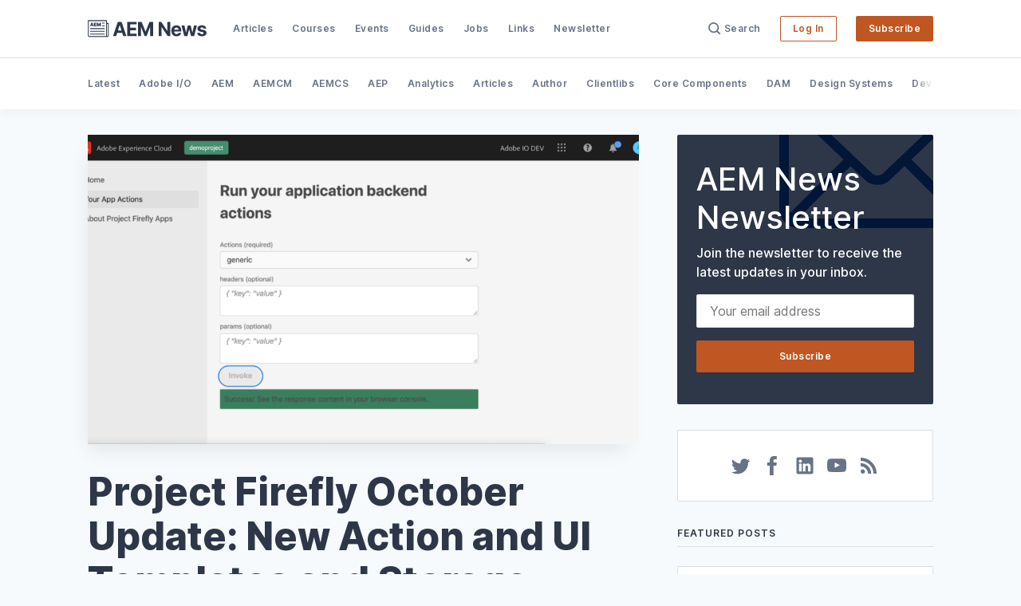

--- FILE ---
content_type: text/html; charset=utf-8
request_url: https://aem.news/project-firefly-october-update-new-action-and-ui-templates-and-storage-service-enhancements/
body_size: 21785
content:
<!doctype html>
<html lang='en'>

<head>
  <meta charset='utf-8'>
  <meta http-equiv='X-UA-Compatible' content='IE=edge'>

  <title>Project Firefly October Update: New Action and UI Templates and Storage Service Enhancements</title>
  <meta name='viewport' content='width=device-width, initial-scale=1.0'>

  <style>
@charset "UTF-8";/*! normalize.css v8.0.1 | MIT License | github.com/necolas/normalize.css */html{line-height:1.15;-webkit-text-size-adjust:100%}body{margin:0}main{display:block}h1{font-size:2em;margin:.67em 0}hr{box-sizing:content-box;height:0;overflow:visible}pre{font-family:monospace,monospace;font-size:1em}a{background-color:transparent}abbr[title]{border-bottom:none;text-decoration:underline;text-decoration:underline dotted}b,strong{font-weight:bolder}code,kbd,samp{font-family:monospace,monospace;font-size:1em}small{font-size:80%}sub,sup{font-size:75%;line-height:0;position:relative;vertical-align:baseline}sub{bottom:-.25em}sup{top:-.5em}img{border-style:none}button,input,optgroup,select,textarea{font-family:inherit;font-size:100%;line-height:1.15;margin:0}button,input{overflow:visible}button,select{text-transform:none}[type=button],[type=reset],[type=submit],button{-webkit-appearance:button}[type=button]::-moz-focus-inner,[type=reset]::-moz-focus-inner,[type=submit]::-moz-focus-inner,button::-moz-focus-inner{border-style:none;padding:0}[type=button]:-moz-focusring,[type=reset]:-moz-focusring,[type=submit]:-moz-focusring,button:-moz-focusring{outline:1px dotted ButtonText}fieldset{padding:.35em .75em .625em}legend{box-sizing:border-box;color:inherit;display:table;max-width:100%;padding:0;white-space:normal}progress{vertical-align:baseline}textarea{overflow:auto}[type=checkbox],[type=radio]{box-sizing:border-box;padding:0}[type=number]::-webkit-inner-spin-button,[type=number]::-webkit-outer-spin-button{height:auto}[type=search]{-webkit-appearance:textfield;outline-offset:-2px}[type=search]::-webkit-search-decoration{-webkit-appearance:none}::-webkit-file-upload-button{-webkit-appearance:button;font:inherit}details{display:block}summary{display:list-item}template{display:none}[hidden]{display:none}:root{--color-brand:#5869DA;--color-white:#FFFFFF;--color-dark:#000C2D;--color-text:#000C2D;--color-gray:#687385;--color-error:#CC3C64;--color-success:#07815C;--color-border:rgba(0, 0, 0, .05);--color-border:#EAECEE;--bg-gray:#F5F7F9;--bg-dark:#12245A;--bg-white:var(--color-white);--color-code-inline:var(--color-text);--bg-tag-list:linear-gradient(to left, var(--bg-white), rgba(255, 255, 255, 0))}@font-face{font-family:"Inter var";font-weight:100 900;font-style:normal;font-named-instance:Regular;font-display:swap;src:url(/assets/fonts/inter/Inter-roman.var.woff2?v=3.13) format("woff2")}@font-face{font-family:"Inter var";font-weight:100 900;font-style:italic;font-named-instance:Italic;font-display:swap;src:url(/assets/fonts/inter/Inter-italic.var.woff2?v=3.13) format("woff2")}code[class*=language-],pre[class*=language-]{color:#000;background:0 0;text-shadow:0 1px #fff;font-family:Consolas,Monaco,"Andale Mono","Ubuntu Mono",monospace;text-align:left;white-space:pre;word-spacing:normal;word-break:normal;word-wrap:normal;line-height:1.5;-moz-tab-size:4;-o-tab-size:4;tab-size:4;-webkit-hyphens:none;-ms-hyphens:none;hyphens:none}code[class*=language-] ::-moz-selection,code[class*=language-]::-moz-selection,pre[class*=language-] ::-moz-selection,pre[class*=language-]::-moz-selection{text-shadow:none;background:#b3d4fc}code[class*=language-] ::selection,code[class*=language-]::selection,pre[class*=language-] ::selection,pre[class*=language-]::selection{text-shadow:none;background:#b3d4fc}@media print{code[class*=language-],pre[class*=language-]{text-shadow:none}}pre[class*=language-]{padding:1em;margin:.5em 0;overflow:auto}:not(pre)>code[class*=language-],pre[class*=language-]{background:#f5f2f0}:not(pre)>code[class*=language-]{padding:.1em;border-radius:.3em;white-space:normal}.token.cdata,.token.comment,.token.doctype,.token.prolog{color:#708090}.token.punctuation{color:#999}.namespace{opacity:.7}.token.boolean,.token.constant,.token.deleted,.token.number,.token.property,.token.symbol,.token.tag{color:#905}.token.attr-name,.token.builtin,.token.char,.token.inserted,.token.selector,.token.string{color:#690}.language-css .token.string,.style .token.string,.token.entity,.token.operator,.token.url{color:#a67f59;background:hsla(0,0%,100%,.5)}.token.atrule,.token.attr-value,.token.keyword{color:#07a}.token.function{color:#dd4a68}.token.important,.token.regex,.token.variable{color:#e90}.token.bold,.token.important{font-weight:700}.token.italic{font-style:italic}.token.entity{cursor:help}.tooltipped{position:relative}.tooltipped::after{position:absolute;z-index:1000000;display:none;padding:.5em .75em;font:normal normal 11px/1.5 -apple-system,BlinkMacSystemFont,"Segoe UI",Helvetica,Arial,sans-serif,"Apple Color Emoji","Segoe UI Emoji","Segoe UI Symbol";-webkit-font-smoothing:subpixel-antialiased;color:#fff;text-align:center;text-decoration:none;text-shadow:none;text-transform:none;letter-spacing:normal;word-wrap:break-word;white-space:pre;pointer-events:none;content:attr(aria-label);background:#1b1f23;border-radius:3px;opacity:0}.tooltipped::before{position:absolute;z-index:1000001;display:none;width:0;height:0;color:#1b1f23;pointer-events:none;content:"";border:6px solid transparent;opacity:0}@-webkit-keyframes tooltip-appear{from{opacity:0}to{opacity:1}}@keyframes tooltip-appear{from{opacity:0}to{opacity:1}}.tooltipped:active::after,.tooltipped:active::before,.tooltipped:focus::after,.tooltipped:focus::before,.tooltipped:hover::after,.tooltipped:hover::before{display:inline-block;text-decoration:none;-webkit-animation-name:tooltip-appear;animation-name:tooltip-appear;-webkit-animation-duration:.1s;animation-duration:.1s;-webkit-animation-fill-mode:forwards;animation-fill-mode:forwards;-webkit-animation-timing-function:ease-in;animation-timing-function:ease-in;-webkit-animation-delay:.4s;animation-delay:.4s}.tooltipped-no-delay:active::after,.tooltipped-no-delay:active::before,.tooltipped-no-delay:focus::after,.tooltipped-no-delay:focus::before,.tooltipped-no-delay:hover::after,.tooltipped-no-delay:hover::before{-webkit-animation-delay:0s;animation-delay:0s}.tooltipped-multiline:active::after,.tooltipped-multiline:focus::after,.tooltipped-multiline:hover::after{display:table-cell}.tooltipped-s::after,.tooltipped-se::after,.tooltipped-sw::after{top:100%;right:50%;margin-top:6px}.tooltipped-s::before,.tooltipped-se::before,.tooltipped-sw::before{top:auto;right:50%;bottom:-7px;margin-right:-6px;border-bottom-color:#1b1f23}.tooltipped-se::after{right:auto;left:50%;margin-left:-16px}.tooltipped-sw::after{margin-right:-16px}.tooltipped-n::after,.tooltipped-ne::after,.tooltipped-nw::after{right:50%;bottom:100%;margin-bottom:6px}.tooltipped-n::before,.tooltipped-ne::before,.tooltipped-nw::before{top:-7px;right:50%;bottom:auto;margin-right:-6px;border-top-color:#1b1f23}.tooltipped-ne::after{right:auto;left:50%;margin-left:-16px}.tooltipped-nw::after{margin-right:-16px}.tooltipped-n::after,.tooltipped-s::after{-webkit-transform:translateX(50%);transform:translateX(50%)}.tooltipped-w::after{right:100%;bottom:50%;margin-right:6px;-webkit-transform:translateY(50%);transform:translateY(50%)}.tooltipped-w::before{top:50%;bottom:50%;left:-7px;margin-top:-6px;border-left-color:#1b1f23}.tooltipped-e::after{bottom:50%;left:100%;margin-left:6px;-webkit-transform:translateY(50%);transform:translateY(50%)}.tooltipped-e::before{top:50%;right:-7px;bottom:50%;margin-top:-6px;border-right-color:#1b1f23}.tooltipped-align-right-1::after,.tooltipped-align-right-2::after{right:0;margin-right:0}.tooltipped-align-right-1::before{right:10px}.tooltipped-align-right-2::before{right:15px}.tooltipped-align-left-1::after,.tooltipped-align-left-2::after{left:0;margin-left:0}.tooltipped-align-left-1::before{left:5px}.tooltipped-align-left-2::before{left:10px}.tooltipped-multiline::after{width:-webkit-max-content;width:-moz-max-content;width:max-content;max-width:250px;word-wrap:break-word;white-space:pre-line;border-collapse:separate}.tooltipped-multiline.tooltipped-n::after,.tooltipped-multiline.tooltipped-s::after{right:auto;left:50%;-webkit-transform:translateX(-50%);transform:translateX(-50%)}.tooltipped-multiline.tooltipped-e::after,.tooltipped-multiline.tooltipped-w::after{right:100%}@media screen and (min-width:0\0){.tooltipped-multiline::after{width:250px}}.tooltipped-sticky::after,.tooltipped-sticky::before{display:inline-block}.tooltipped-sticky.tooltipped-multiline::after{display:table-cell}@-webkit-keyframes spin{100%{-webkit-transform:rotate(360deg);transform:rotate(360deg)}}@keyframes spin{100%{-webkit-transform:rotate(360deg);transform:rotate(360deg)}}.icon{position:relative;display:inline-block;width:25px;height:25px;overflow:hidden;fill:currentColor}.icon__cnt{width:100%;height:100%;background:inherit;fill:inherit;pointer-events:none;-webkit-transform:translateX(0);transform:translateX(0);-ms-transform:translate(.5px,-.3px)}.icon--m{width:50px;height:50px}.icon--l{width:100px;height:100px}.icon--xl{width:150px;height:150px}.icon--xxl{width:200px;height:200px}.icon__spinner{position:absolute;top:0;left:0;width:100%;height:100%}.icon--ei-spinner .icon__spinner,.icon--ei-spinner-2 .icon__spinner{-webkit-animation:spin 1s steps(12) infinite;animation:spin 1s steps(12) infinite}.icon--ei-spinner-3 .icon__spinner{-webkit-animation:spin 1.5s linear infinite;animation:spin 1.5s linear infinite}.icon--ei-sc-facebook{fill:#3b5998}.icon--ei-sc-github{fill:#333}.icon--ei-sc-google-plus{fill:#dd4b39}.icon--ei-sc-instagram{fill:#3f729b}.icon--ei-sc-linkedin{fill:#0976b4}.icon--ei-sc-odnoklassniki{fill:#ed812b}.icon--ei-sc-skype{fill:#00aff0}.icon--ei-sc-soundcloud{fill:#f80}.icon--ei-sc-tumblr{fill:#35465c}.icon--ei-sc-twitter{fill:#55acee}.icon--ei-sc-vimeo{fill:#1ab7ea}.icon--ei-sc-vk{fill:#45668e}.icon--ei-sc-youtube{fill:#e52d27}.icon--ei-sc-pinterest{fill:#bd081c}.icon--ei-sc-telegram{fill:#08c}img[data-action=zoom]{cursor:pointer;cursor:-webkit-zoom-in;cursor:-moz-zoom-in}.zoom-img,.zoom-img-wrap{position:relative;z-index:666;-webkit-transition:all .3s;transition:all .3s}img.zoom-img{cursor:pointer;cursor:-webkit-zoom-out;cursor:-moz-zoom-out}.zoom-overlay{z-index:420;background:#fff;position:fixed;top:0;left:0;right:0;bottom:0;pointer-events:none;filter:"alpha(opacity=0)";opacity:0;-webkit-transition:opacity .3s;transition:opacity .3s}.zoom-overlay-open .zoom-overlay{filter:"alpha(opacity=100)";opacity:1}.zoom-overlay-open,.zoom-overlay-transitioning{cursor:default}.commento-root{padding:32px!important}.commento-root .commento-markdown-help tr td pre{padding:initial;background:0 0}.commento-root blockquote{border-top:0;font-weight:inherit;-webkit-box-shadow:none;box-shadow:none}.commento-root .commento-markdown-help tr td{border:0}.commento-root .commento-markdown-help{border-collapse:initial}.zoom-overlay{background-color:var(--bg-gray)}.icon{width:24px;height:24px}.icon--m{width:48px;height:48px}html{-webkit-box-sizing:border-box;box-sizing:border-box}*,:after,:before{-webkit-box-sizing:inherit;box-sizing:inherit}blockquote,body,dd,dl,fieldset,figure,h1,h2,h3,h4,h5,h6,hr,legend,ol,p,pre,ul{margin:0;padding:0}li>ol,li>ul{margin-bottom:0}table{border-collapse:collapse;border-spacing:0}.o-grid{margin:0 auto;max-width:1140px;padding:0 16px}@media (min-width:40em){.o-grid{display:-webkit-box;display:-ms-flexbox;display:flex;-ms-flex-wrap:wrap;flex-wrap:wrap}}.o-grid .o-grid{padding:0}@media (min-width:40em){.o-grid .o-grid{margin-right:-16px;margin-left:-16px}}@media (min-width:64em){.o-grid .o-grid{margin-right:-24px;margin-left:-24px}}.o-grid--center{-webkit-box-align:center;-ms-flex-align:center;align-items:center}.o-grid--full{max-width:100vw}@media (min-width:40em){.o-grid__col{-webkit-box-flex:1;-ms-flex-positive:1;flex-grow:1;padding-right:16px;padding-left:16px}}@media (min-width:64em){.o-grid__col{-webkit-box-flex:1;-ms-flex-positive:1;flex-grow:1;padding-right:24px;padding-left:24px}}.o-grid__col--1-3-s{width:33.3333333333%}.o-grid__col--2-3-s{width:66.6666666667%}.o-grid__col--1-4-s{width:25%}.o-grid__col--2-4-s{width:50%}.o-grid__col--3-4-s{width:75%}.o-grid__col--4-4-s{width:100%}@media (min-width:40em){.o-grid__col--1-3-m{width:33.3333333333%}.o-grid__col--2-3-m{width:66.6666666667%}.o-grid__col--1-4-m{width:25%}.o-grid__col--2-4-m{width:50%}.o-grid__col--3-4-m{width:75%}.o-grid__col--9-10-m{width:90%}.o-grid__col--4-4-m{width:100%}}@media (min-width:64em){.o-grid__col--1-3-l{width:33.3333333333%}.o-grid__col--2-3-l{width:66.6666666667%}.o-grid__col--1-4-l{width:25%}.o-grid__col--2-4-l{width:50%}.o-grid__col--3-4-l{width:75%}.o-grid__col--4-4-l{width:100%}}.o-grid__col--full{width:100%}.o-grid__col--center{margin:0 auto;-webkit-box-flex:initial;-ms-flex-positive:initial;flex-grow:initial}.o-grid__col--end{margin-left:auto}.o-grid__col--initial-grow{-webkit-box-flex:initial;-ms-flex-positive:initial;flex-grow:initial}.c-site-container{display:-webkit-box;display:-ms-flexbox;display:flex;min-height:100vh;-webkit-box-orient:vertical;-webkit-box-direction:normal;-ms-flex-direction:column;flex-direction:column}.c-site-container .o-wrapper{-webkit-box-flex:1;-ms-flex:1 0 auto;flex:1 0 auto}.o-plain-list{margin:0;padding:0;list-style:none}body{direction:ltr;color:var(--color-text);font-size:16px;font-family:"Inter var",-apple-system,BlinkMacSystemFont,"Segoe UI",Helvetica,Arial,sans-serif,"Apple Color Emoji","Segoe UI Emoji","Segoe UI Symbol";line-height:1.5;background-color:var(--bg-gray);-webkit-font-smoothing:antialiased;-moz-osx-font-smoothing:grayscale}a{color:inherit;text-decoration:none}dd,ol,ul{margin-left:16px}img{height:auto;display:block;max-width:100%;font-style:italic}hr{border:0;margin-bottom:32px}hr.seperator{margin-top:32px;border-bottom:.5px solid var(--color-border)}h1,h2,h3,h4,h5,h6{font-weight:800}h1{font-size:56px;line-height:64px}h2{font-size:48px;line-height:56px}h3{font-size:40px;line-height:48px}h4{font-size:32px;line-height:40px}h5{font-size:24px;line-height:32px}h6{font-size:20px;line-height:24px}b,strong{font-weight:700}blockquote{padding:24px 0;font-size:24px;line-height:32px;border-top:8px solid var(--color-brand);-webkit-box-shadow:0 1px 0 0 var(--color-brand);box-shadow:0 1px 0 0 var(--color-brand)}@media (min-width:64em){blockquote{font-size:32px;line-height:40px}}pre{padding:32px}code,pre{overflow:auto;white-space:pre-wrap;word-wrap:break-word;word-break:break-all;font-size:16px;background-color:var(--bg-white)}li code,p code{color:var(--color-code-inline);padding:4px 8px;background-color:var(--bg-white);border-radius:2px}pre[class*=language-]{padding:32px;margin-bottom:0;margin-top:32px;background-color:var(--bg-white);border-radius:2px}code[class*=language-],pre[class*=language-]{white-space:pre-wrap;word-break:break-all;line-height:inherit;background-color:var(--bg-white)}input[type=color],input[type=date],input[type=datetime-local],input[type=datetime],input[type=email],input[type=month],input[type=number],input[type=password],input[type=search],input[type=tel],input[type=text],input[type=time],input[type=url],input[type=week],select,textarea{width:100%;display:block;padding:8px 16px;margin-bottom:16px;border:1px solid #dfe3e9;border-radius:2px;color:var(--color-text);background-color:var(--color-white);font-size:16px;line-height:24px;font-family:"Inter var",-apple-system,BlinkMacSystemFont,"Segoe UI",Helvetica,Arial,sans-serif,"Apple Color Emoji","Segoe UI Emoji","Segoe UI Symbol"}table{width:100%;max-width:100%;background-color:var(--bg-white)}table td,table th{padding:16px;text-align:left;border-top:1px solid var(--color-border)}table thead th{white-space:nowrap}table tbody+tbody{border-top:2px solid var(--color-border)}.responsive-table{display:block;width:100%;overflow-x:auto}:lang(ar) *{letter-spacing:initial!important}:lang(ar) .c-nav__item{font-size:14px}:lang(ar) .icon--ei-chevron-right .icon__cnt{-webkit-transform:scaleX(-1);transform:scaleX(-1)}.c-header{position:relative;padding:20px 0;background-color:var(--bg-white);border-bottom:.5px solid var(--color-border)}.c-header__inner{position:relative;display:-webkit-box;display:-ms-flexbox;display:flex;-webkit-box-align:center;-ms-flex-align:center;align-items:center;-webkit-box-pack:justify;-ms-flex-pack:justify;justify-content:space-between}.c-logo{margin-right:32px}.c-logo__link{display:block;line-height:1;font-weight:700;font-size:24px;-webkit-transition:color .26s ease-in-out;transition:color .26s ease-in-out}.c-logo__link:active,.c-logo__link:focus,.c-logo__link:hover{color:var(--color-brand)}.c-logo__img{max-width:96px}@media (max-width:63.99em){.c-nav-wrap{display:-webkit-box;display:-ms-flexbox;display:flex;-webkit-box-align:center;-ms-flex-align:center;align-items:center;-webkit-box-orient:vertical;-webkit-box-direction:normal;-ms-flex-direction:column;flex-direction:column;position:fixed;top:0;bottom:0;right:0;left:0;z-index:10;width:100%;height:100vh;padding-top:72px;background-color:var(--bg-gray);opacity:0;visibility:hidden;-webkit-transform:scale(.96);transform:scale(.96)}.c-nav-wrap.is-active{opacity:1;visibility:visible;-webkit-transform:scale(1);transform:scale(1);-webkit-transition:all 250ms cubic-bezier(.694,0,.335,1);transition:all 250ms cubic-bezier(.694,0,.335,1)}}@media (min-width:64em){.c-nav-wrap{display:block;-webkit-box-flex:2;-ms-flex:2;flex:2;display:-webkit-box;display:-ms-flexbox;display:flex;-webkit-box-align:center;-ms-flex-align:center;align-items:center;-webkit-box-pack:justify;-ms-flex-pack:justify;justify-content:space-between}}@media (max-width:63.99em){.c-nav{width:100%;padding-left:32px;padding-right:32px}}@media (min-width:64em){.c-nav{display:-webkit-box;display:-ms-flexbox;display:flex;-webkit-box-align:center;-ms-flex-align:center;align-items:center;-webkit-box-pack:end;-ms-flex-pack:end;justify-content:flex-end}.c-nav--left{-webkit-box-pack:end;-ms-flex-pack:end;justify-content:end}.c-nav--right{-webkit-box-pack:end;-ms-flex-pack:end;justify-content:flex-end}}@media (min-width:64em){.c-nav__item:not(:last-child){margin-right:24px}}@media (max-width:63.99em){.c-nav__item{margin-bottom:16px}}.c-nav__link{display:-webkit-box;display:-ms-flexbox;display:flex;-webkit-box-align:center;-ms-flex-align:center;align-items:center;font-size:12px;line-height:16px;font-weight:600;white-space:nowrap;color:var(--color-gray);letter-spacing:.5px;-webkit-transition:color .26s;transition:color .26s}@media (max-width:63.99em){.c-nav__link{font-size:14px;line-height:22px}}.c-nav__link--current{color:var(--color-text)}.home-template .c-nav__link--current{color:var(--color-gray)}.c-nav__link:active,.c-nav__link:focus,.c-nav__link:hover{color:var(--color-text)}.c-nav__icon-search{width:16px;height:16px;margin-right:4px}.c-nav-toggle{position:absolute;top:50%;right:0;z-index:10;height:16px;width:24px;cursor:pointer;-webkit-transform:translateY(-50%);transform:translateY(-50%)}@media (min-width:64em){.c-nav-toggle{display:none}}.c-nav-toggle__icon{position:absolute;left:0;height:1px;width:24px;background:var(--color-text);cursor:pointer}.c-nav-toggle__icon:after,.c-nav-toggle__icon:before{content:"";display:block;height:100%;background-color:inherit}.c-nav-toggle__icon:before{-webkit-transform:translateY(16px);transform:translateY(16px)}.c-nav-toggle__icon:after{-webkit-transform:translateY(7px);transform:translateY(7px)}.c-nav-toggle--close .c-nav-toggle__icon{height:2px;background-color:transparent}.c-nav-toggle--close .c-nav-toggle__icon:after,.c-nav-toggle--close .c-nav-toggle__icon:before{position:relative;visibility:visible;background:var(--color-text)}.c-nav-toggle--close .c-nav-toggle__icon:before{top:9px;-webkit-transform:rotate(-45deg);transform:rotate(-45deg)}.c-nav-toggle--close .c-nav-toggle__icon:after{top:7px;-webkit-transform:rotate(45deg);transform:rotate(45deg)}.c-search{position:fixed;top:0;right:0;bottom:0;left:0;padding-top:72px;background:var(--bg-gray);z-index:-1;opacity:0;-webkit-transform:scale(.96);transform:scale(.96);-webkit-transition:opacity 250ms cubic-bezier(.8,0,.55,.94),z-index 250ms step-end,-webkit-transform 250ms cubic-bezier(.694,0,.335,1);transition:opacity 250ms cubic-bezier(.8,0,.55,.94),z-index 250ms step-end,-webkit-transform 250ms cubic-bezier(.694,0,.335,1);transition:transform 250ms cubic-bezier(.694,0,.335,1),opacity 250ms cubic-bezier(.8,0,.55,.94),z-index 250ms step-end;transition:transform 250ms cubic-bezier(.694,0,.335,1),opacity 250ms cubic-bezier(.8,0,.55,.94),z-index 250ms step-end,-webkit-transform 250ms cubic-bezier(.694,0,.335,1)}.c-search.is-active{z-index:101;opacity:1;-webkit-transform:scale(1);transform:scale(1);-webkit-transition:opacity 250ms cubic-bezier(.8,0,.55,.94),z-index 250ms step-start,-webkit-transform 250ms cubic-bezier(.8,0,.55,.94);transition:opacity 250ms cubic-bezier(.8,0,.55,.94),z-index 250ms step-start,-webkit-transform 250ms cubic-bezier(.8,0,.55,.94);transition:transform 250ms cubic-bezier(.8,0,.55,.94),opacity 250ms cubic-bezier(.8,0,.55,.94),z-index 250ms step-start;transition:transform 250ms cubic-bezier(.8,0,.55,.94),opacity 250ms cubic-bezier(.8,0,.55,.94),z-index 250ms step-start,-webkit-transform 250ms cubic-bezier(.8,0,.55,.94)}.c-search__form{display:-webkit-box;display:-ms-flexbox;display:flex;-webkit-box-pack:center;-ms-flex-pack:center;justify-content:center;-webkit-box-align:center;-ms-flex-align:center;align-items:center;position:relative}.c-search__icon{position:absolute;left:24px;fill:var(--color-gray);width:24px;height:24px}.c-search__input[type=search]{width:100%;margin-bottom:0;padding:16px;padding-left:56px;font-weight:600;border:.5px solid var(--color-border);color:var(--color-text);-webkit-appearance:none}.c-search__input[type=search]::-webkit-input-placeholder{opacity:1;color:var(--color-gray)}.c-search__input[type=search]:-ms-input-placeholder{opacity:1;color:var(--color-gray)}.c-search__input[type=search]::-ms-input-placeholder{opacity:1;color:var(--color-gray)}.c-search__input[type=search]::placeholder{opacity:1;color:var(--color-gray)}.c-search__close{display:-webkit-box;display:-ms-flexbox;display:flex;-webkit-box-pack:center;-ms-flex-pack:center;justify-content:center;-webkit-box-align:center;-ms-flex-align:center;align-items:center;position:absolute;top:16px;right:16px;width:48px;height:48px;cursor:pointer;border-radius:100%;background-color:var(--bg-white);border:4px solid var(--color-border)}@media (min-width:40em){.c-search__close{top:16px;right:24px}}@media (min-width:64em){.c-search__close{top:32px;right:32px}}.c-search__close .icon{fill:var(--color-gray);-webkit-transition:.5s;transition:.5s}.c-search__close:hover .icon{fill:var(--color-gray);-webkit-transform:rotate(90deg);transform:rotate(90deg)}.c-search-results{display:none;height:calc(100vh - 168px);overflow:auto;white-space:normal;margin-top:16px}@media (min-width:40em){.c-search-results{height:calc(100vh - 160px)}}.c-search-result{display:-webkit-box;display:-ms-flexbox;display:flex;-webkit-box-align:center;-ms-flex-align:center;align-items:center;line-height:1;padding:16px;background-color:var(--bg-white);border-radius:2px;border:.5px solid var(--color-border)}@media (min-width:64em){.c-search-result{padding:24px}}.c-search-result:not(:last-child){margin-bottom:24px}.c-search-result__content{-webkit-box-flex:1;-ms-flex:1;flex:1}.c-search-result__title{font-size:16px;line-height:24px;font-weight:700}@media (min-width:64em){.c-search-result__title{font-size:22px;line-height:32px}}.c-search-result__excerpt{overflow-y:hidden;display:-webkit-box;-webkit-line-clamp:2;-webkit-box-orient:vertical;font-size:14px;font-weight:500;line-height:22px;color:var(--color-gray)}.c-search-result__date{display:block;margin-top:8px;font-size:12px;font-weight:500;line-height:16px;color:var(--color-gray);text-transform:uppercase}.c-search-result__media{margin-left:16px;background-color:var(--bg-white)}@media (min-width:64em){.c-search-result__media{margin-left:24px}}.c-search-result__image{display:block;width:72px;height:64px;background-repeat:no-repeat;background-position:center;background-size:cover;background-color:var(--bg-gray)}@media (min-width:64em){.c-search-result__image{width:128px;height:96px}}.c-search-result:active,.c-search-result:focus,.c-search-result:hover{color:var(--color-text)}.c-search-result:active .c-search-result__title,.c-search-result:focus .c-search-result__title,.c-search-result:hover .c-search-result__title{text-decoration:underline}.c-post-image-wrap{position:relative;margin-bottom:32px;background-color:var(--bg-gray);-webkit-box-shadow:-8px 16px 24px -8px rgba(0,0,0,.08);box-shadow:-8px 16px 24px -8px rgba(0,0,0,.08)}.c-post-image-wrap:after{content:"";display:block;height:0;width:100%;padding-bottom:56.25%}.c-post-image{position:absolute;top:0;left:0;width:100%;height:100%;-o-object-fit:cover;object-fit:cover}.c-post-header{margin-bottom:32px}.c-post-header__title{margin-bottom:0;font-size:32px;line-height:40px}@media (min-width:40em){.c-post-header__title{font-size:40px;line-height:48px}}@media (min-width:64em){.c-post-header__title{font-size:48px;line-height:56px}}.c-post-header__excerpt{margin-left:auto;margin-right:auto;margin-top:16px;color:var(--color-gray);font-size:20px;line-height:24px}@media (min-width:64em){.c-post-header__excerpt{font-size:24px;line-height:32px}}.c-post-header__meta{margin-top:32px;font-size:12px;line-height:16px;letter-spacing:.5px}@media (min-width:40em){.c-post-header__meta{display:-webkit-box;display:-ms-flexbox;display:flex;-webkit-box-align:center;-ms-flex-align:center;align-items:center}}.c-post-header__author{display:-webkit-box;display:-ms-flexbox;display:flex;-webkit-box-align:center;-ms-flex-align:center;align-items:center}.c-post-header__author:active .c-post-card__author_name,.c-post-header__author:focus .c-post-card__author_name,.c-post-header__author:hover .c-post-card__author_name{color:var(--color-text)}.c-post-header__author_name{font-weight:600;-webkit-transition:color .26s;transition:color .26s}.c-post-header__date{font-size:12px;line-height:16px}.c-post-header__author_media{width:40px;height:40px;border-radius:100%;margin-right:8px;background-color:var(--bg-white)}.c-post-header__author_image{width:40px;height:40px;-o-object-fit:cover;object-fit:cover;border-radius:100%}.c-share{display:-webkit-box;display:-ms-flexbox;display:flex}@media (max-width:39.99em){.c-share{margin-top:16px;-webkit-box-pack:start;-ms-flex-pack:start;justify-content:flex-start}}@media (min-width:40em){.c-share{margin-left:auto}}.c-share__item:not(:last-child){margin-right:8px}.c-share__link{display:-webkit-box;display:-ms-flexbox;display:flex;-webkit-box-align:center;-ms-flex-align:center;align-items:center;-webkit-box-pack:center;-ms-flex-pack:center;justify-content:center;width:40px;height:40px;border-radius:100%;background-color:var(--bg-white);-webkit-transition:.5s;transition:.5s;border:.5px solid var(--color-border)}.c-share__link:active,.c-share__link:focus,.c-share__link:hover{opacity:.8}.c-post>*+*{margin-top:32px}.c-content{display:-webkit-box;display:-ms-flexbox;display:flex;-webkit-box-align:center;-ms-flex-align:center;align-items:center;-webkit-box-orient:vertical;-webkit-box-direction:normal;-ms-flex-direction:column;flex-direction:column;word-break:break-word}.c-content>*{min-width:100%}.c-content>*+*{margin-top:32px}.c-content a{color:var(--color-text);text-decoration:underline}.c-content a:active,.c-content a:focus,.c-content a:hover{color:var(--color-brand);text-decoration:underline}.c-content dl,.c-content fieldset,.c-content form,.c-content ol,.c-content p,.c-content pre,.c-content ul{font-size:18px;line-height:28px}.c-content table{font-size:16px;line-height:24px;font-family:"Inter var",-apple-system,BlinkMacSystemFont,"Segoe UI",Helvetica,Arial,sans-serif,"Apple Color Emoji","Segoe UI Emoji","Segoe UI Symbol"}.c-content hr{display:-webkit-box;display:-ms-flexbox;display:flex;-webkit-box-align:center;-ms-flex-align:center;align-items:center;-webkit-box-pack:center;-ms-flex-pack:center;justify-content:center;position:relative;bottom:4px;margin-bottom:0}.c-content hr:before{content:". . .";color:var(--color-text)}.c-content h1,.c-content h2,.c-content h3,.c-content h4,.c-content h5,.c-content h6{margin-top:48px}.c-content h1:first-child,.c-content h2:first-child,.c-content h3:first-child,.c-content h4:first-child,.c-content h5:first-child,.c-content h6:first-child{margin-top:0}.c-content h1+*,.c-content h2+*,.c-content h3+*,.c-content h4+*,.c-content h5+*,.c-content h6+*{margin-top:8px}.c-content h1{font-size:40px;line-height:48px}.c-content h1+h2,.c-content h1+h3,.c-content h1+h4,.c-content h1+h5,.c-content h1+h6{margin-top:16px}.c-content h2{font-size:32px;line-height:40px}.c-content h2+h3,.c-content h2+h4,.c-content h2+h5,.c-content h2+h6{margin-top:16px}.c-content h3{font-size:24px;line-height:32px}.c-content h3+h4,.c-content h3+h5,.c-content h3+h6{margin-top:16px}.c-content h4{font-size:20px;line-height:24px}.c-content h4+h5,.c-content h4+h6{margin-top:8px}.c-content h5{font-size:16px;line-height:20px}.c-content h5+h6{margin-top:8px}.c-content dd,.c-content ol,.c-content ul{padding-left:8px;padding-right:16px}.c-content dd:not(:root:root),.c-content ol:not(:root:root),.c-content ul:not(:root:root){-webkit-padding-start:16px}.kg-embed-card{display:-webkit-box;display:-ms-flexbox;display:flex;-webkit-box-align:center;-ms-flex-align:center;align-items:center;-webkit-box-orient:vertical;-webkit-box-direction:normal;-ms-flex-direction:column;flex-direction:column}.kg-embed-card>*{width:100%}.kg-card figcaption{width:100%;text-align:center;padding:16px;color:var(--color-gray);font-size:12px;line-height:16px;font-weight:600;letter-spacing:.5px;background-color:var(--bg-white)}.kg-image{margin:auto}.kg-width-full,.kg-width-wide{width:100%}.twitter-tweet{margin-top:0!important;margin-bottom:0!important;overflow:hidden!important;width:100%!important}.twitter-tweet+script+figcaption{background-color:var(--bg-gray)}.instagram-media{margin-bottom:0!important}.instagram-media+script+figcaption{background-color:var(--bg-gray)}.kg-gallery-container{display:-webkit-box;display:-ms-flexbox;display:flex;-webkit-box-orient:vertical;-webkit-box-direction:normal;-ms-flex-direction:column;flex-direction:column}.kg-gallery-row{display:-webkit-box;display:-ms-flexbox;display:flex;-webkit-box-orient:horizontal;-webkit-box-direction:normal;-ms-flex-direction:row;flex-direction:row;-webkit-box-pack:center;-ms-flex-pack:center;justify-content:center}.kg-gallery-image img{width:100%;height:100%}.kg-gallery-row:not(:first-of-type){margin-top:16px}@media (min-width:64em){.kg-gallery-row:not(:first-of-type){margin-top:24px}}.kg-gallery-image:not(:first-of-type){margin-left:16px}@media (min-width:64em){.kg-gallery-image:not(:first-of-type){margin-left:24px}}.kg-bookmark-card{width:100%}a.kg-bookmark-container{display:-webkit-box;display:-ms-flexbox;display:flex;min-height:144px;color:var(--color-text);text-decoration:none;background-color:var(--bg-white);border:.5px solid var(--color-border)}a.kg-bookmark-container:active,a.kg-bookmark-container:focus,a.kg-bookmark-container:hover{text-decoration:none}a.kg-bookmark-container:active .kg-bookmark-title,a.kg-bookmark-container:focus .kg-bookmark-title,a.kg-bookmark-container:hover .kg-bookmark-title{color:var(--color-brand)}.kg-card-hascaption a.kg-bookmark-container{border-bottom:1px solid var(--color-border)}.kg-bookmark-content{display:-webkit-box;display:-ms-flexbox;display:flex;-webkit-box-flex:1;-ms-flex-positive:1;flex-grow:1;-webkit-box-orient:vertical;-webkit-box-direction:normal;-ms-flex-direction:column;flex-direction:column;-webkit-box-align:start;-ms-flex-align:start;align-items:flex-start;-webkit-box-pack:start;-ms-flex-pack:start;justify-content:start;padding:24px}@media (min-width:64em){.kg-bookmark-content{padding:32px}}.kg-bookmark-title{font-size:16px;line-height:20px;font-weight:700;-webkit-transition:color .26s ease-in-out;transition:color .26s ease-in-out}.kg-bookmark-description{color:var(--color-gray);font-size:12px;line-height:16px;font-weight:500;margin-top:8px;max-height:48px;overflow-y:hidden;display:-webkit-box;-webkit-line-clamp:2;-webkit-box-orient:vertical}.kg-bookmark-metadata{display:-webkit-box;display:-ms-flexbox;display:flex;-ms-flex-wrap:wrap;flex-wrap:wrap;-webkit-box-align:center;-ms-flex-align:center;align-items:center;margin-top:8px;color:var(--color-gray);font-size:12px;line-height:16px}.kg-bookmark-publisher{overflow:hidden;text-overflow:ellipsis;white-space:nowrap;max-width:240px}.kg-bookmark-icon{width:24px;height:24px;border-radius:24px;margin-right:8px}.kg-bookmark-author:after{content:"•";margin:0 8px}.kg-bookmark-thumbnail{position:relative;min-width:33%;max-height:100%}.kg-bookmark-thumbnail img{position:absolute;top:0;left:0;width:100%;height:100%;-o-object-fit:cover;object-fit:cover}@media (max-width:39.99em){.kg-bookmark-container{-webkit-box-orient:vertical;-webkit-box-direction:normal;-ms-flex-direction:column;flex-direction:column}.kg-bookmark-thumbnail{-webkit-box-ordinal-group:2;-ms-flex-order:1;order:1;width:100%;min-height:160px}.kg-bookmark-content{-webkit-box-ordinal-group:3;-ms-flex-order:2;order:2}}.c-btn{display:inline-block;padding:16px 32px;color:var(--color-white);background-color:var(--color-dark);font-size:12px;line-height:16px;font-weight:600;font-family:"Inter var",-apple-system,BlinkMacSystemFont,"Segoe UI",Helvetica,Arial,sans-serif,"Apple Color Emoji","Segoe UI Emoji","Segoe UI Symbol";letter-spacing:.5px;text-align:center;text-transform:initial;white-space:nowrap;outline:0;border:none;cursor:pointer;border-radius:2px;-webkit-transition:all .26s ease-in-out;transition:all .26s ease-in-out}.c-btn:active,.c-btn:focus,.c-btn:hover{opacity:.9;text-decoration:none}.c-btn--disabled{opacity:.5;cursor:not-allowed}.c-btn--full{width:100%}.c-btn--fit-content{width:-webkit-fit-content;width:-moz-fit-content;width:fit-content}.c-btn--small{padding:8px 16px}.c-btn--outline{color:var(--color-brand);background-color:var(--bg-white);-webkit-box-shadow:inset 0 0 0 1px var(--color-brand);box-shadow:inset 0 0 0 1px var(--color-brand)}.c-btn--outline:active,.c-btn--outline:focus,.c-btn--outline:hover{color:var(--color-white);background-color:var(--color-brand)}.c-btn--action{color:var(--color-white);background-color:var(--color-brand)}.c-btn--danger{color:var(--color-white);background-color:var(--color-error)}.c-btn--dark{color:var(--color-white);background-color:var(--bg-dark)}.c-btn--loading,.c-btn.loading,.c-subscribe-form .c-btn{display:-webkit-box;display:-ms-flexbox;display:flex;-webkit-box-align:center;-ms-flex-align:center;align-items:center;-webkit-box-pack:center;-ms-flex-pack:center;justify-content:center}@-webkit-keyframes spin{0%{-webkit-transform:rotate(0)}100%{-webkit-transform:rotate(360deg)}}.c-btn--loading:after,.c-btn.loading:after,.c-subscribe-form .c-btn:after{margin-left:8px;content:"";display:block;height:16px;width:16px;border:2px solid var(--color-white);border-radius:100%;border-right-color:transparent;border-top-color:transparent;-webkit-animation:spin .5s infinite linear;animation:spin .5s infinite linear}.c-post-card{position:relative;display:-webkit-box;display:-ms-flexbox;display:flex;width:100%;overflow:hidden;-webkit-box-orient:vertical;-webkit-box-direction:normal;-ms-flex-direction:column;flex-direction:column;margin-bottom:32px;background-color:var(--bg-white);border-radius:2px;border:.5px solid var(--color-border)}.c-post-card__media{overflow:hidden;background-color:var(--bg-gray)}.c-post-card__image-wrap{display:block;position:relative;padding-top:56.25%}.c-post-card__image{position:absolute;top:0;left:0;width:100%;height:100%;-o-object-fit:cover;object-fit:cover}.c-post-card__content{-webkit-box-flex:1;-ms-flex-positive:1;flex-grow:1;padding:24px}@media (min-width:64em){.c-post-card__content{padding:32px}}.c-post-card__title{font-weight:900;font-size:20px;line-height:24px}@media (min-width:40em){.c-post-card__title{font-size:24px;line-height:32px}}@media (min-width:64em){.c-post-card__title{font-size:32px;line-height:40px}}.c-post-card__url:after{content:"";position:absolute;left:0;top:0;right:0;bottom:0;z-index:1}.c-post-card__visibility{display:inline-block;font-size:12px;line-height:16px;font-weight:500;color:var(--color-success)}.c-post-card__visibility span{display:none}.c-post-card__visibility--members .members,.c-post-card__visibility--paid .paid,.c-post-card__visibility--public .public{display:block}.c-post-card__excerpt{font-size:14px;line-height:22px;font-weight:500;color:var(--color-gray);margin-top:8px;overflow-y:hidden;display:-webkit-box;-webkit-line-clamp:3;-webkit-box-orient:vertical}.c-post-card__meta{display:-webkit-box;display:-ms-flexbox;display:flex;-webkit-box-align:center;-ms-flex-align:center;align-items:center;position:relative;z-index:2;color:var(--color-gray);font-size:12px;line-height:16px;font-weight:500;letter-spacing:.5px;margin-top:16px;padding-top:16px;border-top:.5px solid var(--color-border)}.c-post-card__author{display:-webkit-box;display:-ms-flexbox;display:flex;-webkit-box-align:center;-ms-flex-align:center;align-items:center;color:var(--color-gray)}.c-post-card__author:active .c-post-card__author_name,.c-post-card__author:focus .c-post-card__author_name,.c-post-card__author:hover .c-post-card__author_name{color:var(--color-text)}.c-post-card__author_name{font-weight:600;-webkit-transition:color .26s;transition:color .26s}.c-post-card__date{color:var(--color-gray);font-size:12px;line-height:16px;font-weight:500}.c-post-card__author_media{width:32px;height:32px;margin-right:8px;border-radius:100%;background-color:var(--bg-gray)}.c-post-card__author_image{-o-object-fit:cover;object-fit:cover;width:32px;height:32px;border-radius:100%}.c-post-card__tag{margin-left:auto}.c-post-card__tag a{display:inline-block;color:var(--color-brand)}.c-post-card:active .c-post-card__url,.c-post-card:focus .c-post-card__url,.c-post-card:hover .c-post-card__url{text-decoration:underline}@media (max-width:63.99em){.c-pagination{margin-bottom:32px}}.c-subscribe{padding:32px 24px 40px;color:var(--color-white);border-radius:2px;background-color:var(--color-text);background-repeat:no-repeat;background-position:right -80px top -120px;background-image:url([data-uri])}@media (min-width:40em){.c-subscribe--center{display:-webkit-box;display:-ms-flexbox;display:flex;-webkit-box-orient:vertical;-webkit-box-direction:normal;-ms-flex-direction:column;flex-direction:column;-webkit-box-align:center;-ms-flex-align:center;align-items:center}}.c-subscribe-form .c-alert{display:none}.c-subscribe-form .c-btn{width:100%;line-height:24px}.c-subscribe-form .c-btn:after{display:none}.c-subscribe-form.loading .c-btn:after{display:block}.c-subscribe-form.error .c-alert--error,.c-subscribe-form.invalid .c-alert--invalid,.c-subscribe-form.success .c-alert--success{display:block}@media (min-width:40em){.c-subscribe-form--compact{display:-webkit-box;display:-ms-flexbox;display:flex;-ms-flex-wrap:wrap;flex-wrap:wrap;-webkit-box-orient:vertical;-webkit-box-direction:normal;-ms-flex-direction:column;flex-direction:column}.c-subscribe-form--compact .form-group{display:-webkit-box;display:-ms-flexbox;display:flex}.c-subscribe-form--compact .c-btn{-webkit-box-flex:3;-ms-flex:3;flex:3;line-height:initial;border-top-left-radius:0;border-bottom-left-radius:0}.c-subscribe-form--compact .c-subscribe-form__input[type=email]{margin:0;background-color:var(--bg-gray);border-top-right-radius:0;border-bottom-right-radius:0}}.c-social-icons{display:-webkit-box;display:-ms-flexbox;display:flex;-webkit-box-pack:center;-ms-flex-pack:center;justify-content:center;padding:24px;background-color:var(--bg-white);border-radius:2px;border:.5px solid var(--color-border)}.c-social-icons .icon{display:-webkit-box;display:-ms-flexbox;display:flex;-webkit-box-align:center;-ms-flex-align:center;align-items:center;-webkit-box-pack:center;-ms-flex-pack:center;justify-content:center;width:40px;height:40px;fill:var(--color-gray);-webkit-transition:fill .5s;transition:fill .5s}.c-social-icons .icon:active,.c-social-icons .icon:focus,.c-social-icons .icon:hover{fill:var(--color-text)}.c-footer{padding:40px 0;margin-top:40px;background-color:var(--bg-white);border-top:.5px solid var(--color-border)}@media (min-width:64em){.c-footer{padding-top:80px}}@media (max-width:63.99em){.c-footer__section:not(:last-child){margin-bottom:16px;padding-bottom:16px}}@media (max-width:39.99em){.c-footer__section:not(:last-child){margin-bottom:24px;padding-bottom:24px;border-bottom:.5px solid var(--color-border)}}.c-footer__headline{margin-bottom:16px;font-size:14px;line-height:22px;font-weight:500;text-transform:uppercase;letter-spacing:.5px}.c-footer__copyright{color:var(--color-gray);text-align:center}@media (min-width:40em){.c-footer__copyright{padding-top:16px;margin-top:32px;border-top:.5px solid var(--color-border)}}.c-footer__copyright a{color:var(--color-gray);-webkit-transition:color .26s;transition:color .26s}.c-footer__copyright a:active,.c-footer__copyright a:focus,.c-footer__copyright a:hover{color:var(--color-brand)}.c-footer-list li{margin:0}.c-footer-list a{display:block;padding:0;font-weight:400;font-size:14px;line-height:22px;margin-bottom:4px;padding-bottom:4px;-webkit-transition:color .26s ease-in-out;transition:color .26s ease-in-out}.c-footer-list a:active,.c-footer-list a:focus,.c-footer-list a:hover{color:var(--color-brand)}.c-title-bar{display:-webkit-box;display:-ms-flexbox;display:flex;-webkit-box-align:baseline;-ms-flex-align:baseline;align-items:baseline;-webkit-box-pack:justify;-ms-flex-pack:justify;justify-content:space-between;margin-bottom:24px;border-bottom:1px solid var(--color-border)}.c-title-bar__title{margin-bottom:0;padding-bottom:8px;font-size:12px;line-height:16px;font-weight:600;text-transform:uppercase;letter-spacing:1px}.c-title-bar__link{display:-webkit-box;display:-ms-flexbox;display:flex;-webkit-box-align:center;-ms-flex-align:center;align-items:center;-webkit-transition:.5s;transition:.5s}.c-title-bar__link:active,.c-title-bar__link:focus,.c-title-bar__link:hover{color:var(--color-brand)}.c-card-author{width:100%;display:-webkit-box;display:-ms-flexbox;display:flex;padding:24px;background-color:var(--bg-white);border-radius:2px;border:.5px solid var(--color-border)}.c-card-author__media{width:80px;height:80px;border-radius:100%;margin-right:24px;background-color:var(--bg-gray)}.c-card-author__image{-o-object-fit:cover;object-fit:cover;width:80px;height:80px;min-width:80px;border-radius:100%}.c-card-author__name{font-size:18px;line-height:28px;font-weight:700}.c-card-author__name a{-webkit-transition:.5s;transition:.5s}.c-card-author__name a:active,.c-card-author__name a:focus,.c-card-author__name a:hover{color:var(--color-brand)}.c-card-author__bio{font-size:16px;line-height:24px;color:var(--color-gray)}.c-card-author .icon{fill:var(--color-text);vertical-align:bottom;-webkit-transition:.5s;transition:.5s}.c-card-author .icon:active,.c-card-author .icon:focus,.c-card-author .icon:hover{fill:var(--color-brand)}.c-card-author-mini{width:100%;display:-webkit-box;display:-ms-flexbox;display:flex;-webkit-box-align:end;-ms-flex-align:end;align-items:end;padding:24px;background-color:var(--bg-white);border-radius:2px;border:.5px solid var(--color-border)}.c-card-author-mini:not(:last-child){margin-bottom:24px}.c-card-author-mini__media{width:64px;height:64px;border-radius:100%;margin-right:16px;background-color:var(--bg-gray)}.c-card-author-mini__image{-o-object-fit:cover;object-fit:cover;width:64px;height:64px;min-width:64px;border-radius:100%}.c-card-author-mini__name{font-size:14px;line-height:22px;font-weight:700;-webkit-transition:.5s;transition:.5s;letter-spacing:.5px}.c-card-author-mini__bio{color:var(--color-gray);font-size:12px;line-height:16px;font-weight:500;margin-top:4px}.c-card-author-mini:active,.c-card-author-mini:focus,.c-card-author-mini:hover{color:var(--color-brand)}.c-teaser{display:-webkit-box;display:-ms-flexbox;display:flex;-webkit-box-align:center;-ms-flex-align:center;align-items:center;padding:24px;background-color:var(--bg-white);border-radius:2px;border:.5px solid var(--color-border)}.c-teaser:not(:last-child){margin-bottom:24px}.c-teaser__media{margin-left:16px;background-color:var(--bg-gray)}.c-teaser__content{-webkit-box-flex:1;-ms-flex:1;flex:1}.c-teaser__image{display:block;width:88px;height:72px;-o-object-fit:cover;object-fit:cover;background-color:var(--bg-gray);border-radius:2px;-webkit-box-shadow:4px 4px 0 var(--bg-gray);box-shadow:4px 4px 0 var(--bg-gray)}.c-teaser__title{display:inline;font-size:16px;line-height:24px;font-weight:700}.c-teaser__date{display:block;color:var(--color-gray);font-size:12px;line-height:16px;font-weight:500;margin-top:8px}.c-teaser:active,.c-teaser:focus,.c-teaser:hover{color:var(--color-text)}.c-teaser:active .c-teaser__title,.c-teaser:focus .c-teaser__title,.c-teaser:hover .c-teaser__title{color:var(--color-text);text-decoration:underline}.c-widget{overflow:hidden;margin-bottom:32px}.c-archive{padding:32px;margin-bottom:32px;background-color:var(--bg-white);border-radius:2px;border:.5px solid var(--color-border)}.c-archive__title{font-size:24px;line-height:32px}.c-archive__description{margin-top:4px;color:var(--color-gray);font-size:16px;line-height:24px}.c-author{display:-webkit-box;display:-ms-flexbox;display:flex;-webkit-box-orient:vertical;-webkit-box-direction:normal;-ms-flex-direction:column;flex-direction:column;-webkit-box-align:center;-ms-flex-align:center;align-items:center;padding:32px;margin-bottom:32px;text-align:center;background-color:var(--bg-white);border-radius:2px;border:.5px solid var(--color-border)}@media (min-width:40em){.c-author{-webkit-box-orient:horizontal;-webkit-box-direction:normal;-ms-flex-direction:row;flex-direction:row;text-align:left;-webkit-box-align:start;-ms-flex-align:start;align-items:flex-start}}.c-author__media{width:96px;height:96px;border-radius:100%;margin-bottom:16px;background-color:var(--bg-gray)}@media (min-width:40em){.c-author__media{margin-bottom:0;margin-right:24px}}.c-author__image{-o-object-fit:cover;object-fit:cover;width:96px;height:96px;min-width:96px;border-radius:100%}.c-author__title{font-size:24px;line-height:32px}.c-author__bio{font-size:16px;line-height:24px;color:var(--color-gray)}.c-author__links{display:-webkit-box;display:-ms-flexbox;display:flex;-webkit-box-pack:center;-ms-flex-pack:center;justify-content:center;margin-top:8px;color:var(--color-gray)}@media (min-width:40em){.c-author__links{-webkit-box-pack:start;-ms-flex-pack:start;justify-content:flex-start}}.c-author__links-item{display:-webkit-box;display:-ms-flexbox;display:flex;-webkit-box-align:center;-ms-flex-align:center;align-items:center;font-size:12px}.c-author__links-item:not(:last-child){margin-right:8px}.c-author__links-icon{fill:var(--color-gray);vertical-align:bottom;-webkit-transition:.5s;transition:.5s}.c-author__links-icon:active,.c-author__links-icon:focus,.c-author__links-icon:hover{fill:var(--color-brand)}.c-tags{overflow:hidden;margin-bottom:-8px}@media (min-width:40em){.c-tags{margin-bottom:-16px}}.c-tags a{float:left;font-size:12px;line-height:16px;font-weight:500;letter-spacing:.5px;padding:8px 16px;margin-right:8px;margin-bottom:8px;color:var(--color-brand);background-color:var(--bg-white);border:.5px solid var(--color-border);border-radius:2px}@media (min-width:40em){.c-tags a{padding:8px 24px;margin-right:16px;margin-bottom:16px;line-height:24px}}.c-tag-card{width:100%;display:-webkit-box;display:-ms-flexbox;display:flex;-webkit-box-orient:vertical;-webkit-box-direction:normal;-ms-flex-direction:column;flex-direction:column;position:relative;margin-bottom:32px;background-color:var(--bg-white);border:.5px solid var(--color-border)}.c-tag-card-wrap{display:-webkit-box;display:-ms-flexbox;display:flex}.c-tag-card__media{background-color:var(--bg-white)}.c-tag-card__image-wrap{display:block;position:relative;padding-top:56.25%}.c-tag-card__image{position:absolute;top:0;left:0;width:100%;height:100%;-o-object-fit:cover;object-fit:cover}.c-tag-card__content{display:-webkit-box;display:-ms-flexbox;display:flex;-webkit-box-flex:1;-ms-flex-positive:1;flex-grow:1;-webkit-box-orient:vertical;-webkit-box-direction:normal;-ms-flex-direction:column;flex-direction:column;padding:32px 32px 0 32px}.c-tag-card__title{font-size:16px;line-height:20px;font-weight:700}.c-tag-card__url:after{content:"";position:absolute;left:0;top:0;right:0;bottom:0;z-index:1}.c-tag-card__description{position:relative;z-index:2;font-size:14px;line-height:22px;font-weight:500;color:var(--color-gray);margin-top:8px;margin-bottom:16px}.c-tag-card__meta{font-size:12px;line-height:16px;font-weight:500;color:var(--color-gray);margin:16px 32px 0;padding:16px 0 32px 0;border-top:.5px solid var(--color-border)}.c-tag-card:active .c-tag-card__url,.c-tag-card:focus .c-tag-card__url,.c-tag-card:hover .c-tag-card__url{text-decoration:underline}.c-tags-list-container{margin-bottom:32px;background-color:var(--bg-white);-webkit-box-shadow:0 4px 12px rgba(0,0,0,.04);box-shadow:0 4px 12px rgba(0,0,0,.04)}.c-tags-list-wrap{position:relative}.c-tags-list-wrap:after{position:absolute;top:50%;right:0;content:"";height:16px;width:24px;background:var(--bg-tag-list);-webkit-transform:translate(0,-50%);transform:translate(0,-50%)}.c-tags-list{display:-webkit-box;display:-ms-flexbox;display:flex;-webkit-box-align:baseline;-ms-flex-align:baseline;align-items:baseline;overflow-x:scroll;-ms-overflow-style:none;scrollbar-width:none}.c-tags-list::-webkit-scrollbar{display:none}.c-tags-list:active{cursor:-webkit-grabbing;cursor:grabbing}.c-tags-list__item{font-size:12px;line-height:16px;font-weight:600;white-space:nowrap;letter-spacing:.5px}.c-tags-list__link{display:block;color:var(--color-gray);padding:24px 0;margin-right:16px;-webkit-transition:color .26s;transition:color .26s}@media (min-width:64em){.c-tags-list__link{margin-right:24px}}.c-tags-list__link--current{color:var(--color-text);-webkit-box-shadow:inset 0 -2px var(--color-text);box-shadow:inset 0 -2px var(--color-text)}.c-tags-list__link:active,.c-tags-list__link:focus,.c-tags-list__link:hover{color:var(--color-text)}@media (min-width:64em){.c-member-plans{display:-webkit-box;display:-ms-flexbox;display:flex;-webkit-box-align:stretch;-ms-flex-align:stretch;align-items:stretch;-webkit-box-pack:center;-ms-flex-pack:center;justify-content:center}.c-member-plan{-webkit-box-flex:1;-ms-flex:1 1 auto;flex:1 1 auto;display:-webkit-box;display:-ms-flexbox;display:flex;-webkit-box-orient:vertical;-webkit-box-direction:normal;-ms-flex-direction:column;flex-direction:column}.c-member-plan+.c-member-plan{margin-left:40px}}.c-member-plan{padding:32px;margin-bottom:32px;background-color:var(--bg-white);border-radius:2px;border:4px solid var(--color-border)}.c-member-plan--free{border:4px solid var(--color-brand)}.c-member-plan--premium{border:4px solid var(--bg-dark)}.c-member-plan__header{position:relative;padding-bottom:24px;color:var(--color-gray);text-align:center}.c-member-plan__title{margin-bottom:16px;color:var(--color-text);font-size:20px;line-height:24px;font-weight:700}.c-member-plan__sign{vertical-align:top;margin-top:4px;display:inline-block;font-size:18px;line-height:28px;font-weight:600}.c-member-plan__amount{font-size:48px;line-height:56px;color:var(--color-brand)}.c-member-plan__content{-webkit-box-flex:1;-ms-flex:1 1 auto;flex:1 1 auto;display:-webkit-box;display:-ms-flexbox;display:flex;-webkit-box-orient:vertical;-webkit-box-direction:normal;-ms-flex-direction:column;flex-direction:column;-webkit-box-pack:justify;-ms-flex-pack:justify;justify-content:space-between}.c-member-plan__list{margin:0;padding:0;margin-bottom:32px;list-style:none}.c-member-plan__list li{position:relative;font-size:12px;line-height:16px;font-weight:500;padding:0 0 16px 24px}.c-member-plan__list li:before{display:block;position:absolute;content:"✓";left:0;top:-4px;font-size:14px;line-height:22px;font-weight:800}.c-member-plan__list li:last-child{padding-bottom:0}.c-alert{font-weight:500;font-size:12px;line-height:16px;text-align:center;margin-top:8px;padding:8px 16px;background-color:var(--bg-white);border-radius:2px}.c-alert:empty{display:none}.c-alert--success{color:var(--color-success)}.c-alert--invalid{color:var(--color-error)}.c-alert--error{color:var(--color-error)}.c-notification{position:fixed;top:16px;right:16px;left:16px;z-index:9000;margin:0 auto;max-width:600px;padding:16px 32px 16px 16px;color:var(--color-white);font-weight:600;font-size:12px;line-height:16px;background-color:var(--color-success);-webkit-transition:all .26s cubic-bezier(.19,1,.22,1) .5s;transition:all .26s cubic-bezier(.19,1,.22,1) .5s;-webkit-transform:translateY(-175%);transform:translateY(-175%);visibility:hidden}.c-notification--error{background-color:var(--color-error)}.billing-cancel .c-notification--billing-update-cancel,.billing-success .c-notification--billing-update,.checkout-success .c-notification--checkout,.signin-success .c-notification--signin,.signup-success .c-notification--signup,.subscribe-success .c-notification--subscribe{visibility:visible;-webkit-transform:translateY(0);transform:translateY(0)}.c-notification.closed{visibility:hidden;-webkit-transition:all 1s cubic-bezier(.19,1,.22,1);transition:all 1s cubic-bezier(.19,1,.22,1);-webkit-transform:translateY(-175%);transform:translateY(-175%)}.c-notification__close{position:absolute;top:0;right:0;bottom:0;left:0;display:block;cursor:pointer}.c-notification__close:after,.c-notification__close:before{content:"";position:absolute;top:50%;right:16px;display:block;width:18px;height:2px;background:var(--color-white)}.c-notification__close:before{-webkit-transform:rotate(45deg);transform:rotate(45deg)}.c-notification__close:after{-webkit-transform:rotate(-45deg);transform:rotate(-45deg)}.c-post-upgrade-cta{position:relative;text-align:center;padding:24px;background-color:var(--bg-white);border:.5px solid var(--color-border)}@media (min-width:40em){.c-post-upgrade-cta{padding:40px}}@media (min-width:64em){.c-post-upgrade-cta{padding:56px}}.c-post-upgrade-cta__title{font-size:24px;line-height:32px;margin-bottom:24px}.u-type-sm{font-size:14px;line-height:22px}.u-type-xs{font-size:12px;line-height:16px}.u-type-500{font-weight:500}.u-type-600{font-weight:600}.u-type-uppercase{text-transform:uppercase}.u-type-italic{font-style:italic}.u-link{color:var(--color-brand)}.u-link:active,.u-link:focus,.u-link:hover{text-decoration:underline}.u-text-left{text-align:left}.u-text-right{text-align:right}.u-text-center{text-align:center}.u-text-justify{text-align:justify}.u-color-gray{color:var(--color-gray)}.u-color-error{color:var(--color-error)}.u-color-success{color:var(--color-success)}.u-bg-white{background-color:var(--bg-white)}.u-border{border:.5px solid var(--color-border)}.u-border-radius{border-radius:2px}.u-mt-8{margin-top:8px}.u-mt-16{margin-top:16px}.u-mb-8{margin-bottom:8px}.u-mb-16{margin-bottom:16px}.u-mb-24{margin-bottom:24px}.u-mb-32{margin-bottom:32px}.u-p-32{padding:32px}.lazyload,.lazyloading{opacity:0}.lazyloaded{opacity:1;-webkit-transition:opacity .5s ease;transition:opacity .5s ease}.u-hidden{display:none}.u-block{display:block}.u-hidden-visually{position:absolute;height:1px;width:1px;overflow:hidden;clip:rect(0 0 0 0);white-space:nowrap}
</style>
  <script>
    var site_url                            = 'https://aem.news',
        pagination_next_page_number         = '',
        pagination_available_pages_number   = '',
        pagination_loading_text             = 'Loading',
        pagination_more_posts_text          = 'More Posts',
        clipboard_copied_text               = 'Link copied to clipboard';
  </script>

  <meta name="description" content="In this article, we’ll unpack some of the latest features for Project Firefly released in the September-October" />
    <link rel="canonical" href="https://medium.com/adobetech/project-firefly-update-october-2020-action-ui-templates-presigned-urls-ttl-settings-7394fa019d25" />
    <meta name="referrer" content="no-referrer-when-downgrade" />
    <link rel="amphtml" href="https://aem.news/project-firefly-october-update-new-action-and-ui-templates-and-storage-service-enhancements/amp/" />
    
    <meta property="og:site_name" content="AEM News" />
    <meta property="og:type" content="article" />
    <meta property="og:title" content="Project Firefly October Update: New Action and UI Templates and Storage Service Enhancements" />
    <meta property="og:description" content="In this article, we’ll unpack some of the latest features for Project Firefly released in the September-October" />
    <meta property="og:url" content="https://medium.com/adobetech/project-firefly-update-october-2020-action-ui-templates-presigned-urls-ttl-settings-7394fa019d25" />
    <meta property="og:image" content="https://aem.news/content/images/2020/10/project-firefly-update-october-2020.png" />
    <meta property="article:published_time" content="2020-10-27T22:42:00.000Z" />
    <meta property="article:modified_time" content="2020-10-30T19:52:38.000Z" />
    <meta property="article:tag" content="Links" />
    <meta property="article:tag" content="Adobe I/O" />
    
    <meta property="article:publisher" content="https://www.facebook.com/josh.zeltman/" />
    <meta name="twitter:card" content="summary_large_image" />
    <meta name="twitter:title" content="Project Firefly October Update: New Action and UI Templates and Storage Service Enhancements" />
    <meta name="twitter:description" content="In this article, we’ll unpack some of the latest features for Project Firefly released in the September-October" />
    <meta name="twitter:url" content="https://medium.com/adobetech/project-firefly-update-october-2020-action-ui-templates-presigned-urls-ttl-settings-7394fa019d25" />
    <meta name="twitter:image" content="https://aem.news/content/images/2020/10/project-firefly-update-october-2020.png" />
    <meta name="twitter:label1" content="Written by" />
    <meta name="twitter:data1" content="AEM Community" />
    <meta name="twitter:label2" content="Filed under" />
    <meta name="twitter:data2" content="Links, Adobe I/O" />
    <meta name="twitter:site" content="@joshuazeltman" />
    <meta property="og:image:width" content="1050" />
    <meta property="og:image:height" content="555" />
    
    <script type="application/ld+json">
{
    "@context": "https://schema.org",
    "@type": "Article",
    "publisher": {
        "@type": "Organization",
        "name": "AEM News",
        "url": "https://aem.news/",
        "logo": {
            "@type": "ImageObject",
            "url": "https://aem.news/content/images/2020/11/logo-full-02-1.svg"
        }
    },
    "author": {
        "@type": "Person",
        "name": "AEM Community",
        "image": {
            "@type": "ImageObject",
            "url": "https://aem.news/content/images/2020/10/community-avatar.png",
            "width": 493,
            "height": 498
        },
        "url": "https://aem.news/author/community/",
        "sameAs": [
            "https://aem.news"
        ]
    },
    "headline": "Project Firefly October Update: New Action and UI Templates and Storage Service Enhancements",
    "url": "https://aem.news/project-firefly-october-update-new-action-and-ui-templates-and-storage-service-enhancements/",
    "datePublished": "2020-10-27T22:42:00.000Z",
    "dateModified": "2020-10-30T19:52:38.000Z",
    "image": {
        "@type": "ImageObject",
        "url": "https://aem.news/content/images/2020/10/project-firefly-update-october-2020.png",
        "width": 1050,
        "height": 555
    },
    "keywords": "Links, Adobe I/O",
    "description": "Project Firefly enables enterprise developers to build and deploy custom\napplications that extend Adobe Experience Cloud and Adobe Experience Platform. A\ncomplete framework that provides hosted infrastructure, developer tools and\ndeveloper services, Project Firefly aims to make it as easy as possible for\ndevelopers to build with Adobe, and now we’re announcing new features to make\nthis process even easier and more efficient.\n\nSince the developer preview release in May 2020\n[https://medium.com/ad",
    "mainEntityOfPage": {
        "@type": "WebPage",
        "@id": "https://aem.news/"
    }
}
    </script>

    <script defer src="https://unpkg.com/@tryghost/portal@latest/umd/portal.min.js" data-ghost="https://aem.news/"></script><style> .gh-post-upgrade-cta-content,
.gh-post-upgrade-cta {
    display: flex;
    flex-direction: column;
    align-items: center;
    font-family: -apple-system, BlinkMacSystemFont, 'Segoe UI', Roboto, Oxygen, Ubuntu, Cantarell, 'Open Sans', 'Helvetica Neue', sans-serif;
    text-align: center;
    width: 100%;
    color: #ffffff;
    font-size: 16px;
}

.gh-post-upgrade-cta-content {
    border-radius: 8px;
    padding: 40px 4vw;
}

.gh-post-upgrade-cta h2 {
    color: #ffffff;
    font-size: 28px;
    letter-spacing: -0.2px;
    margin: 0;
    padding: 0;
}

.gh-post-upgrade-cta p {
    margin: 20px 0 0;
    padding: 0;
}

.gh-post-upgrade-cta small {
    font-size: 16px;
    letter-spacing: -0.2px;
}

.gh-post-upgrade-cta a {
    color: #ffffff;
    cursor: pointer;
    font-weight: 500;
    box-shadow: none;
    text-decoration: underline;
}

.gh-post-upgrade-cta a:hover {
    color: #ffffff;
    opacity: 0.8;
    box-shadow: none;
    text-decoration: underline;
}

.gh-post-upgrade-cta a.gh-btn {
    display: block;
    background: #ffffff;
    text-decoration: none;
    margin: 28px 0 0;
    padding: 8px 18px;
    border-radius: 4px;
    font-size: 16px;
    font-weight: 600;
}

.gh-post-upgrade-cta a.gh-btn:hover {
    opacity: 0.92;
}</style><script async src="https://js.stripe.com/v3/"></script>
    <meta name="generator" content="Ghost 3.38" />
    <link rel="alternate" type="application/rss+xml" title="AEM News" href="https://aem.news/rss/" />
    <!-- Global site tag (gtag.js) - Google Analytics -->
<script async src="https://www.googletagmanager.com/gtag/js?id=UA-181050289-1"></script>
<script>
  window.dataLayer = window.dataLayer || [];
  function gtag(){dataLayer.push(arguments);}
  gtag('js', new Date());

  gtag('config', 'UA-181050289-1');
    
  if (window.location.search.includes('utm_campaign=newsletter&utm_medium=email')) {
    setTimeout(function() { window.location = document.querySelector('link[rel=canonical]').href }, 100);
    console.log('testing');
    //checkForGA();
    //if (window.ga) trackAndRedirect();
  }
    
  var gaTimeout;
    
  function checkForGA() {
      console.log('checking for `ga`');
    if (window.ga) trackAndRedirect();
    else {
      setTimeout(function(){ checkForGA() }, 250);
    }
  }
    
  function trackAndRedirect() {
    var params = new URLSearchParams(window.location.search);
    ga('send', {
  	  hitType: 'event',
  	  eventCategory: params.get('utm_category'), 
  	  eventAction: params.get('utm_action'), 
  	  eventLabel: params.get('utm_label'), 
    });
    setTimeout(function() { window.location = document.querySelector('link[rel=canonical]').href }, 100);
  }
</script>

<!-- Site Search -->
<script>
   var search_api_key = 'e164ce8bcc398bc593df99771a';
</script>

<!-- Krabi Color overrides -->
<style>
:root {
  --color-brand:   #C05621;
  --color-white:   #FFFFFF;
  --color-dark:    #1A202C;
  --color-text:    #2D3748;
  --color-gray:    #687385;
  --color-error:   #C53030;
  --color-success: #2F855A;
  --color-border:  #dbdee2;

  --bg-color:      var(--color-white);
  --bg-gray:       #F7FAFC;
  --bg-dark:       #1A202C;
  --bg-white:      var(--color-white);

  --color-code-inline: var(--color-text);
  --bg-tag-list: linear-gradient(to left, var(--bg-color), rgba(255, 255, 255, 0));
}
    
.c-sidebar .toc .c-title-bar {
  font-size: 1.4rem;
  line-height: 1.7rem;
  padding-bottom: .5rem;
}
.c-sidebar .toc .c-content h3 {
  font-size: 20px;
  line-height: 20px;
}
    
.c-sidebar .toc .c-content ul {
  font-size: 1rem;
  line-height: 1.5rem;
}
    
    .c-post-card {
        box-shadow: 0 3px 3px rgba(0,0,0,.1);
        transition: all .3s ease-in-out;
        border-radius: 4px;
    }
    .c-post-card:hover {
        transform: translateY(-2px);
        box-shadow: 0 3px 3px rgba(0,0,0,.3);
    }
    .c-logo__img {
        max-width: 150px;
        width: 100%;
    }
.tag-jobs blockquote {
  font-size: 18px;
  line-height: 26px;
  font-style: italic;
}
    
</style>
</head>
<body class='post-template tag-links tag-adobe-i-o'>
  <div class='c-site-container'>
    <div class='c-notification c-notification--subscribe'>
  <span class='c-notification__close'></span>
  You&#x27;ve successfully subscribed to AEM News
</div>

<div class='c-notification c-notification--signup'>
  <span class='c-notification__close'></span>
  Great! Next, complete checkout for full access to AEM News
</div>

<div class='c-notification c-notification--signin'>
  <span class='c-notification__close'></span>
  Welcome back! You&#x27;ve successfully signed in.
</div>

<div class='c-notification c-notification--checkout'>
  <span class='c-notification__close'></span>
  Success! Your account is fully activated, you now have access to all content.
</div>

<div class='c-notification c-notification--billing-update'>
  <span class='c-notification__close'></span>
  Success! Your billing info is updated.
</div>

<div class='c-notification c-notification--error c-notification--billing-update-cancel'>
  <span class='c-notification__close'></span>
  Billing info update failed.
</div>
    <header class='c-header'>

  <div class='o-grid o-grid--center'>
    <div class='o-grid__col'>
      <div class='c-header__inner'>
        <div class='c-logo'>
            <a href='https://aem.news'>
              <img class='c-logo__img' src='/content/images/2020/11/logo-full-02-1.svg' alt='AEM News'>
            </a>
        </div>

        <div class='c-nav-wrap'>
          <ul class='c-nav c-nav--left o-plain-list'>
              <li class='c-nav__item'>
    <a href='https://aem.news/tag/articles/' class='c-nav__link '>Articles</a>
  </li>
  <li class='c-nav__item'>
    <a href='https://aem.news/no-code-core-components-course/' class='c-nav__link '>Courses</a>
  </li>
  <li class='c-nav__item'>
    <a href='https://aem.news/tag/events/' class='c-nav__link '>Events</a>
  </li>
  <li class='c-nav__item'>
    <a href='https://aem.news/tag/guides/' class='c-nav__link '>Guides</a>
  </li>
  <li class='c-nav__item'>
    <a href='https://aem.news/tag/jobs/' class='c-nav__link '>Jobs</a>
  </li>
  <li class='c-nav__item'>
    <a href='https://aem.news/tag/links/' class='c-nav__link '>Links</a>
  </li>
  <li class='c-nav__item'>
    <a href='https://aem.news/tag/newsletter/' class='c-nav__link '>Newsletter</a>
  </li>

          </ul>

          <ul class='c-nav c-nav--right  o-plain-list'>
            <li class='c-nav__item'>
              <a href='#' class='c-nav__link toggle-search-button js-search-toggle' aria-label='Search'>
                <div class='c-nav__icon-search'>
                  <svg viewBox="0 0 18 18" version="1.1" xmlns="http://www.w3.org/2000/svg" xmlns:xlink="http://www.w3.org/1999/xlink">
  <g id="Krabi" stroke="none" stroke-width="1" fill="none" fill-rule="evenodd" stroke-linejoin="round">
    <g id="blog_home-[desktop]" transform="translate(-699.000000, -42.000000)" stroke="#687385" stroke-width="2">
      <g id="Icons/16px/search" transform="translate(700.000000, 43.000000)">
        <g id="search">
          <path d="M12.9032258,6.4516129 C12.9032258,10.0148883 10.0148883,12.9032258 6.4516129,12.9032258 C2.88833747,12.9032258 0,10.0148883 0,6.4516129 C0,2.88833747 2.88833747,0 6.4516129,0 C10.0148883,0 12.9032258,2.88833747 12.9032258,6.4516129 Z" id="Stroke-1"></path>
          <line x1="15.483871" y1="15.483871" x2="10.5806452" y2="10.5806452" id="Stroke-5"></line>
        </g>
      </g>
    </g>
  </g>
</svg>                </div>
                <span>Search</span>
              </a>
            </li>
                <li class='c-nav__item'><a href='/signin/' class='c-btn c-btn--small c-btn--outline'>Log In</a></li>
                <li class='c-nav__item'><a href='/subscribe/' class='c-btn c-btn--small c-btn--action'>Subscribe</a></li>
          </ul>
        </div>

        <div class='js-nav-toggle c-nav-toggle'>
          <span class='c-nav-toggle__icon'></span>
        </div>
      </div>
    </div>
  </div>

</header>

<div class='c-search js-search'>
  <div class='o-grid'>
    <div class='o-grid__col o-grid__col--4-4-s o-grid__col--3-4-m o-grid__col--center'>
      <form class='c-search__form'>
        <div class='c-search__icon'>
          <svg viewBox="0 0 18 18" version="1.1" xmlns="http://www.w3.org/2000/svg" xmlns:xlink="http://www.w3.org/1999/xlink">
  <g id="Krabi" stroke="none" stroke-width="1" fill="none" fill-rule="evenodd" stroke-linejoin="round">
    <g id="blog_home-[desktop]" transform="translate(-699.000000, -42.000000)" stroke="#687385" stroke-width="2">
      <g id="Icons/16px/search" transform="translate(700.000000, 43.000000)">
        <g id="search">
          <path d="M12.9032258,6.4516129 C12.9032258,10.0148883 10.0148883,12.9032258 6.4516129,12.9032258 C2.88833747,12.9032258 0,10.0148883 0,6.4516129 C0,2.88833747 2.88833747,0 6.4516129,0 C10.0148883,0 12.9032258,2.88833747 12.9032258,6.4516129 Z" id="Stroke-1"></path>
          <line x1="15.483871" y1="15.483871" x2="10.5806452" y2="10.5806452" id="Stroke-5"></line>
        </g>
      </g>
    </g>
  </g>
</svg>        </div>
        <label for='search-form-input' class='u-hidden-visually'>Search AEM News</label>
        <input type='search' id='search-form-input' aria-label='Search AEM News' class='c-search__input js-search-input' placeholder='Type to Search'>
      </form>
    </div>
  </div>

  <div class='o-grid'>
    <div class='o-grid__col o-grid__col--4-4-s o-grid__col--3-4-m o-grid__col--center'>
      <div class='c-search-results js-search-results'></div>
    </div>
  </div>

  <div class='c-search__close js-search-close'>
    <div data-icon='ei-close' data-size='s'></div>
  </div>
</div>
    <div class='c-tags-list-container'>
  <div class='o-grid'>
    <div class='o-grid__col o-grid__col--full'>
        <div class='c-tags-list-wrap'>
          <ul class='c-tags-list o-plain-list dragscroll'>
            <li class='c-tags-list__item'>
              <a href='/' class='c-tags-list__link'>Latest</a>
            </li>
              <li class='c-tags-list__item'>
                <a href='/tag/adobe-i-o/' class='c-tags-list__link'>Adobe I/O</a>
              </li>
              <li class='c-tags-list__item'>
                <a href='/tag/aem/' class='c-tags-list__link'>AEM</a>
              </li>
              <li class='c-tags-list__item'>
                <a href='/tag/aemcm/' class='c-tags-list__link'>AEMCM</a>
              </li>
              <li class='c-tags-list__item'>
                <a href='/tag/aemcs/' class='c-tags-list__link'>AEMCS</a>
              </li>
              <li class='c-tags-list__item'>
                <a href='/tag/aep/' class='c-tags-list__link'>AEP</a>
              </li>
              <li class='c-tags-list__item'>
                <a href='/tag/analytics/' class='c-tags-list__link'>Analytics</a>
              </li>
              <li class='c-tags-list__item'>
                <a href='/tag/articles/' class='c-tags-list__link'>Articles</a>
              </li>
              <li class='c-tags-list__item'>
                <a href='/tag/author/' class='c-tags-list__link'>Author</a>
              </li>
              <li class='c-tags-list__item'>
                <a href='/tag/clientlibs/' class='c-tags-list__link'>Clientlibs</a>
              </li>
              <li class='c-tags-list__item'>
                <a href='/tag/core-components/' class='c-tags-list__link'>Core Components</a>
              </li>
              <li class='c-tags-list__item'>
                <a href='/tag/dam/' class='c-tags-list__link'>DAM</a>
              </li>
              <li class='c-tags-list__item'>
                <a href='/tag/design-systems/' class='c-tags-list__link'>Design Systems</a>
              </li>
              <li class='c-tags-list__item'>
                <a href='/tag/devops/' class='c-tags-list__link'>DevOps</a>
              </li>
              <li class='c-tags-list__item'>
                <a href='/tag/events/' class='c-tags-list__link'>Events</a>
              </li>
              <li class='c-tags-list__item'>
                <a href='/tag/front-end/' class='c-tags-list__link'>Front End</a>
              </li>
              <li class='c-tags-list__item'>
                <a href='/tag/guides/' class='c-tags-list__link'>Guides</a>
              </li>
              <li class='c-tags-list__item'>
                <a href='/tag/jobs/' class='c-tags-list__link'>Jobs</a>
              </li>
              <li class='c-tags-list__item'>
                <a href='/tag/launch/' class='c-tags-list__link'>Launch</a>
              </li>
              <li class='c-tags-list__item'>
                <a href='/tag/libraries/' class='c-tags-list__link'>Libraries</a>
              </li>
              <li class='c-tags-list__item'>
                <a href='/tag/links/' class='c-tags-list__link'>Links</a>
              </li>
              <li class='c-tags-list__item'>
                <a href='/tag/machine-learning/' class='c-tags-list__link'>Machine Learning</a>
              </li>
              <li class='c-tags-list__item'>
                <a href='/tag/migration/' class='c-tags-list__link'>Migration</a>
              </li>
              <li class='c-tags-list__item'>
                <a href='/tag/mobile/' class='c-tags-list__link'>Mobile</a>
              </li>
              <li class='c-tags-list__item'>
                <a href='/tag/news/' class='c-tags-list__link'>News</a>
              </li>
              <li class='c-tags-list__item'>
                <a href='/tag/newsletter/' class='c-tags-list__link'>Newsletter</a>
              </li>
              <li class='c-tags-list__item'>
                <a href='/tag/no-code/' class='c-tags-list__link'>No-Code</a>
              </li>
              <li class='c-tags-list__item'>
                <a href='/tag/osgi/' class='c-tags-list__link'>OSGi</a>
              </li>
              <li class='c-tags-list__item'>
                <a href='/tag/pdf/' class='c-tags-list__link'>PDF</a>
              </li>
              <li class='c-tags-list__item'>
                <a href='/tag/performance/' class='c-tags-list__link'>Performance</a>
              </li>
              <li class='c-tags-list__item'>
                <a href='/tag/personalization/' class='c-tags-list__link'>Personalization</a>
              </li>
              <li class='c-tags-list__item'>
                <a href='/tag/products/' class='c-tags-list__link'>Products</a>
              </li>
              <li class='c-tags-list__item'>
                <a href='/tag/resources/' class='c-tags-list__link'>Resources</a>
              </li>
              <li class='c-tags-list__item'>
                <a href='/tag/search/' class='c-tags-list__link'>Search</a>
              </li>
              <li class='c-tags-list__item'>
                <a href='/tag/security/' class='c-tags-list__link'>Security</a>
              </li>
              <li class='c-tags-list__item'>
                <a href='/tag/sling/' class='c-tags-list__link'>Sling</a>
              </li>
              <li class='c-tags-list__item'>
                <a href='/tag/storybook/' class='c-tags-list__link'>Storybook</a>
              </li>
              <li class='c-tags-list__item'>
                <a href='/tag/tailwind/' class='c-tags-list__link'>Tailwind</a>
              </li>
              <li class='c-tags-list__item'>
                <a href='/tag/target/' class='c-tags-list__link'>Target</a>
              </li>
              <li class='c-tags-list__item'>
                <a href='/tag/tutorial/' class='c-tags-list__link'>Tutorial</a>
              </li>
              <li class='c-tags-list__item'>
                <a href='/tag/webinar/' class='c-tags-list__link'>Webinar</a>
              </li>
              <li class='c-tags-list__item'>
                <a href='/tag/workflows/' class='c-tags-list__link'>Workflows</a>
              </li>
          </ul>
        </div>
    </div>
  </div>
</div>

<script>
  // Add current class the to current tag item if the URL matches the tag URL
  window.addEventListener('DOMContentLoaded', (event) => {
    var url_pathname = window.location.pathname;

    document.querySelectorAll('.c-tags-list__link').forEach(function(index) {
      var current_tag_item = index;
      if (url_pathname === current_tag_item.getAttribute('href')) {
        current_tag_item.className += ' ' + 'c-tags-list__link--current';
      }
    });
  });
</script>
    <main class='o-wrapper'>
      <div class='o-grid'>
        <div class='o-grid__col o-grid__col o-grid__col--center o-grid__col--9-10-m o-grid__col--2-3-l'>
          

<article class='c-post tag-links tag-adobe-i-o'>
    <figure class='c-post-image-wrap'>
    <img class='c-post-image lazyload' data-src='/content/images/2020/10/project-firefly-update-october-2020.png' alt=''>
  </figure>

<header class='c-post-header'>
  <h1 class='c-post-header__title'>Project Firefly October Update: New Action and UI Templates and Storage Service Enhancements</h1>


    <div class='c-post-header__meta'>
        <a href='/author/community/' class='c-post-header__author'>
            <div class='c-post-header__author_media'>
              <img class='c-post-header__author_image lazyload' data-src='/content/images/size/w176/2020/10/community-avatar.png' alt='AEM Community'>
            </div>
          <div class='c-post-header__author_info'>
            <div class='c-post-header__author_name'>AEM Community</div>
            <time class='c-post-header__date' datetime='2020-10-27' title='27 October 2020'>27 Oct 2020</time>
          </div>
        </a>

      <ul class='c-share o-plain-list'>
  <li class='c-share__item'>
    <a class='c-share__link'
       title='Share on Twitter'
       aria-label='Share on Twitter'
       href="https://twitter.com/share?text=Project%20Firefly%20October%20Update%3A%20New%20Action%20and%20UI%20Templates%20and%20Storage%20Service%20Enhancements&amp;url=https://aem.news/project-firefly-october-update-new-action-and-ui-templates-and-storage-service-enhancements/"
       onclick="window.open(this.href, 'twitter-share', 'width=550, height=235'); return false;">
      <span data-icon='ei-sc-twitter' data-size='s' class='c-share__icon'></span>
    </a>
  </li>

  <li class='c-share__item'>
    <a class='c-share__link'
       title='Share on Facebook'
       aria-label='Share on Facebook'
       href="https://www.facebook.com/sharer/sharer.php?u=https://aem.news/project-firefly-october-update-new-action-and-ui-templates-and-storage-service-enhancements/"
       onclick="window.open(this.href, 'facebook-share', 'width=580, height=296'); return false;">
      <span data-icon='ei-sc-facebook' data-size='s' class='c-share__icon'></span>
    </a>
  </li>

  <li class='c-share__item'>
    <a class='c-share__link'
      title='Share on LinkedIn'
      aria-label='Share on LinkedIn'
      href="https://www.linkedin.com/shareArticle?mini=true&url=https://aem.news/project-firefly-october-update-new-action-and-ui-templates-and-storage-service-enhancements/&title=Project%20Firefly%20October%20Update%3A%20New%20Action%20and%20UI%20Templates%20and%20Storage%20Service%20Enhancements"
      onclick="window.open(this.href, 'linkedin-share', 'width=580, height=296'); return false;">
      <span data-icon='ei-sc-linkedin' data-size='s' class='c-share__icon'></span>
    </a>
  </li>

  <li class='c-share__item'>
    <a class='c-share__link' title='Share on Pinterest' aria-label='Share on Pinterest' href="https://pinterest.com/pin/create/button/?url=https://aem.news/project-firefly-october-update-new-action-and-ui-templates-and-storage-service-enhancements/&media=https://aem.news/content/images/2020/10/project-firefly-update-october-2020.png&description=Project%20Firefly%20October%20Update%3A%20New%20Action%20and%20UI%20Templates%20and%20Storage%20Service%20Enhancements" onclick="window.open(this.href, 'pinterest-share', 'width=580, height=296'); return false;">
      <span data-icon='ei-sc-pinterest' data-size='s' class='c-share__icon'></span>
    </a>
  </li>

  <li class='c-share__item'>
    <a class='c-share__link' title='Share via Email' aria-label='Share via Email' href="/cdn-cgi/l/email-protection#[base64]">
      <span data-icon='ei-envelope' data-size='s' class='c-share__icon'></span>
    </a>
  </li>

  <li class='c-share__item'>
    <a class='c-share__link js-share__link--clipboard'
       title='Copy link'
       aria-label='Copy link'
       href='#'
       data-clipboard-text='https://aem.news/project-firefly-october-update-new-action-and-ui-templates-and-storage-service-enhancements/'
       onclick='return false;'>
      <span data-icon='ei-link' data-size='s' class='c-share__icon'></span>
    </a>
  </li>
</ul>    </div>
</header>
    <section class='c-content'>
      <p>Project Firefly enables enterprise developers to build and deploy custom applications that extend Adobe Experience Cloud and Adobe Experience Platform. A complete framework that provides hosted infrastructure, developer tools and developer services, Project Firefly aims to make it as easy as possible for developers to build with Adobe, and now we’re announcing new features to make this process even easier and more efficient.</p><p>Since the <a href="https://medium.com/adobetech/project-firefly-build-custom-cloud-native-adobe-apps-54d157adb473" rel="noopener">developer preview release in May 2020</a> we have been actively enhancing our services and tooling based on feedback from our preview customers as well as integrating contributions from our community members.</p><p>Author: <a href="https://medium.com/@sarahxxu?source=post_page-----7394fa019d25--------------------------------">Sarah Xu</a></p><figure class="kg-card kg-bookmark-card"><a class="kg-bookmark-container" href="https://medium.com/adobetech/project-firefly-update-october-2020-action-ui-templates-presigned-urls-ttl-settings-7394fa019d25"><div class="kg-bookmark-content"><div class="kg-bookmark-title">October 2020 Update of Project Firefly</div><div class="kg-bookmark-description">Project Firefly enables enterprise developers to build and deploy custom applications that extend Adobe Experience Cloud and Adobe Experience Platform. A complete framework that provides hosted…</div><div class="kg-bookmark-metadata"><img class="kg-bookmark-icon" src="https://miro.medium.com/fit/c/152/152/1*sHhtYhaCe2Uc3IU0IgKwIQ.png"><span class="kg-bookmark-author">Sarah Xu</span><span class="kg-bookmark-publisher">Adobe Tech Blog</span></div></div><div class="kg-bookmark-thumbnail"><img src="https://miro.medium.com/max/1200/0*09HWelX9Bo-go48y"></div></a></figure>
    </section>

      <section class='c-tags'>
        <a href="/tag/links/">Links</a><a href="/tag/adobe-i-o/">Adobe I/O</a>
      </section>

      <section class='c-card-author'>
    <div class='c-card-author__media'>
      <a href='/author/community/'>
        <img class='c-card-author__image lazyload' data-src='/content/images/size/w176/2020/10/community-avatar.png' alt='AEM Community'>
      </a>
    </div>

  <div class='c-card-author__content'>
    <h3 class='c-card-author__name'>
      <a href='/author/community/'>AEM Community</a>
    </h3>

      <p class='c-card-author__bio'>The AEM Community powers a large portion of the AEM.News, and without the community this site wouldn&#x27;t be what it is today.</p>
  </div>
</section>
          <section class='c-subscribe c-subscribe--center'>
            <h3 class='u-type-500 u-mb-8'>AEM News Newsletter</h3>
            <p class='u-type-500 u-mb-16'>Join the newsletter to receive the latest updates in your inbox.</p>
            <form data-members-form='subscribe' class='c-subscribe-form c-subscribe-form--compact'>
  <div class='form-group'>
    <label for='subscribe-email-post' class='u-hidden-visually'>Your email address</label>
    <input type='email' name='email' class='c-subscribe-form__input' id='subscribe-email-post' placeholder='Your email address' required data-members-email>
    <button type='submit' value='Subscribe' class='c-btn c-btn--small c-btn--action c-subscribe-form__btn'>Subscribe</button>
  </div>

  <div class='c-alert c-alert--success'>Please check your inbox and click the link to confirm your subscription.</div>
  <div class='c-alert c-alert--invalid'>Please enter a valid email address!</div>
  <div class='c-alert c-alert--error'>An error occurred, please try again later.</div>
</form>          </section>

    <h2><span id="cove-count"></span> Comments</h2>

<p>Sign in or become a AEM News member to join the conversation.<br>
  Just enter your email below to get a log in link.</p>
<form data-members-form="signin" id="cove-login">
  <input class="cove-input" data-members-email type="email" required="true" placeholder="your@email.com" />
  <button type="submit" class="cove-button">
    <span class="button-text">Send a log in link</span>
    <span class="button-spinner" style="display:none"><svg xmlns="http://www.w3.org/2000/svg" width="32" height="32"
        viewBox="0 0 100 100" preserveAspectRatio="xMidYMid" display="block">
        <circle cx="50" cy="50" fill="none" stroke="#fff" stroke-width="12" r="39"
          stroke-dasharray="183.7831702350029 63.261056745000964" transform="rotate(197.992 50 50)">
          <animateTransform attributeName="transform" type="rotate" repeatCount="indefinite" dur="1s"
            values="0 50 50;360 50 50" keyTimes="0;1" />
        </circle>
      </svg></span>
  </button>
  <span class="signin-success" style="display:none">Great! Please check your inbox (or spam folder) for a log in
    link.</span>
  <span class="signin-error" style="display:none">Something didn't work. Please try again.</span>
</form>

<div id="cove"></div>


<script data-cfasync="false" src="/cdn-cgi/scripts/5c5dd728/cloudflare-static/email-decode.min.js"></script><script>
  const Cove = {
    publication: "6170c0de0abf01a596c68f5b52a941d3",
    contentId: "5f9b452434c89a336132a979",
    memberId: "",
    memberEmail: ""
  }
</script>
  <hr>
</article>


<!--
  Get related posts based on tags
 -->

    <div class='c-related'>
      <div class='c-title-bar'>
        <h3 class='c-title-bar__title'>You might also like</h3>
      </div>
    <div class='js-grid'>
    <div class='c-post-card js-post-card post tag-guides tag-aem tag-analytics tag-core-components tag-adobe-i-o tag-pdf featured'>
    <div class='c-post-card__media'>
      <div class='c-post-card__image-wrap'>
        <img
          alt='PDFs in AEM'
          class='c-post-card__image lazyload'
          data-srcset='
            /content/images/size/w176/2020/10/guide-pdf-in-aem-1.png 320w,
            /content/images/size/w689/2020/10/guide-pdf-in-aem-1.png 640w,
            /content/images/size/w1378/2020/10/guide-pdf-in-aem-1.png 1024w
        '
          data-src='/content/images/size/w1378/2020/10/guide-pdf-in-aem-1.png'
        />
      </div>
    </div>

  <div class='c-post-card__content'>
    <h2 class='c-post-card__title'>
      <a href='/pdfs-in-aem/' class='c-post-card__url'>PDFs in AEM</a>

        <div class='c-post-card__visibility c-post-card__visibility--public'>
          <span class='paid'>Paid</span>
          <span class='members'>Members</span>
          <span class='public'>Public</span>
        </div>
    </h2>

    <p class='c-post-card__excerpt'>An astonishing 2.5 trillion PDFs are created every year. The PDF Viewer Core Component integrates with the PDF Embed API to beautifully present your content</p>

    <div class='c-post-card__meta'>
        <a href='/author/josh/' class='c-post-card__author'>
            <div class='c-post-card__author_media'>
              <img class='c-post-card__author_image lazyload' data-src='/content/images/size/w176/2020/10/portrait.jpg' alt='Joshua Zeltman'>
            </div>
          <div class='c-post-card__author_info'>
            <div class='c-post-card__author_name'>Joshua Zeltman</div>
            <time class='c-post-card__date' datetime='2020-10-22' title='22 October 2020'>22 Oct 2020</time>
          </div>
        </a>

      <div class='c-post-card__tag'>
        <a href="/tag/guides/">Guides</a>
      </div>
    </div>

  </div>
</div>    <div class='c-post-card js-post-card post tag-articles tag-adobe-i-o tag-aep tag-launch tag-devops'>
    <div class='c-post-card__media'>
      <div class='c-post-card__image-wrap'>
        <img
          alt='Integrations for Launch, Notifications, Deployments, &amp; Event-Based Triggers'
          class='c-post-card__image lazyload'
          data-srcset='
            /content/images/size/w176/2020/10/Articles-integrations-for-launch-notifications-deployments-event-based-triggers-1.png 320w,
            /content/images/size/w689/2020/10/Articles-integrations-for-launch-notifications-deployments-event-based-triggers-1.png 640w,
            /content/images/size/w1378/2020/10/Articles-integrations-for-launch-notifications-deployments-event-based-triggers-1.png 1024w
        '
          data-src='/content/images/size/w1378/2020/10/Articles-integrations-for-launch-notifications-deployments-event-based-triggers-1.png'
        />
      </div>
    </div>

  <div class='c-post-card__content'>
    <h2 class='c-post-card__title'>
      <a href='/integrations-for-launch-notifications-deployments-event-based-triggers/' class='c-post-card__url'>Integrations for Launch, Notifications, Deployments, &amp; Event-Based Triggers</a>

        <div class='c-post-card__visibility c-post-card__visibility--public'>
          <span class='paid'>Paid</span>
          <span class='members'>Members</span>
          <span class='public'>Public</span>
        </div>
    </h2>

    <p class='c-post-card__excerpt'>One of the best features of the Adobe Experience Cloud and Platform is it's integrations powered by Adobe I/O. This week we will learn how to leverage the Adobe I/O Runtime for various applications like better notifications, smoother deployments, integration with Adobe Launch, and Adobe Experience Platform. Our</p>

    <div class='c-post-card__meta'>
        <a href='/author/community/' class='c-post-card__author'>
            <div class='c-post-card__author_media'>
              <img class='c-post-card__author_image lazyload' data-src='/content/images/size/w176/2020/10/community-avatar.png' alt='AEM Community'>
            </div>
          <div class='c-post-card__author_info'>
            <div class='c-post-card__author_name'>AEM Community</div>
            <time class='c-post-card__date' datetime='2020-10-23' title='23 October 2020'>23 Oct 2020</time>
          </div>
        </a>

      <div class='c-post-card__tag'>
        <a href="/tag/articles/">Articles</a>
      </div>
    </div>

  </div>
</div></div>    </div>

        </div>
        <div class='o-grid__col o-grid__col o-grid__col--center o-grid__col--9-10-m o-grid__col--1-3-l'>
          <div class='c-sidebar'>
      <div class='c-widget'>
      <div class='c-subscribe'>
        <h3 class='u-type-500 u-mb-8'>AEM News Newsletter</h3>
        <p class='u-type-500 u-mb-16'>Join the newsletter to receive the latest updates in your inbox.</p>
        <form data-members-form='subscribe' class='c-subscribe-form '>
  <div class='form-group'>
    <label for='subscribe-email-sidebar' class='u-hidden-visually'>Your email address</label>
    <input type='email' name='email' class='c-subscribe-form__input' id='subscribe-email-sidebar' placeholder='Your email address' required data-members-email>
    <button type='submit' value='Subscribe' class='c-btn c-btn--small c-btn--action c-subscribe-form__btn'>Subscribe</button>
  </div>

  <div class='c-alert c-alert--success'>Please check your inbox and click the link to confirm your subscription.</div>
  <div class='c-alert c-alert--invalid'>Please enter a valid email address!</div>
  <div class='c-alert c-alert--error'>An error occurred, please try again later.</div>
</form>      </div>
    </div>


  <div class='c-widget'>
  <ul class='c-social-icons o-plain-list'>
    <li class='c-social-icons__item'>
      <a href='https://twitter.com/joshuazeltman' aria-label='Twitter' target='_blank' rel='noopener'>
        <span class='c-social-icons__icon' data-icon='ei-sc-twitter' data-size='s'></span>
      </a>
    </li>

    <li class='c-social-icons__item'>
      <a href='https://www.facebook.com/josh.zeltman/' aria-label='Facebook' target='_blank' rel='noopener'>
        <span class='c-social-icons__icon' data-icon='ei-sc-facebook' data-size='s'></span>
      </a>
    </li>

    <li class='c-social-icons__item'>
      <a href='https://www.linkedin.com/in/joshua-zeltman/' aria-label='LinkedIn' target='_blank' rel='noopener'>
        <span class='c-social-icons__icon' data-icon='ei-sc-linkedin' data-size='s'></span>
      </a>
    </li>

    <li class='c-social-icons__item'>
      <a href='#' aria-label='YouTube' target='_blank' rel='noopener'>
        <span class='c-social-icons__icon' data-icon='ei-sc-youtube' data-size='s'></span>
      </a>
    </li>

    <li class='c-social-icons__item'>
      <a href='/rss' aria-label='RSS' target='_blank' rel='noopener' title='RSS'>
        <span class='c-social-icons__icon icon'>
          <svg xmlns='http://www.w3.org/2000/svg' width='20' height='20' viewBox='0 0 24 24'>
            <path
              d='M6.503 20.752c0 1.794-1.456 3.248-3.251 3.248-1.796 0-3.252-1.454-3.252-3.248 0-1.794 1.456-3.248 3.252-3.248 1.795.001 3.251 1.454 3.251 3.248zm-6.503-12.572v4.811c6.05.062 10.96 4.966 11.022 11.009h4.817c-.062-8.71-7.118-15.758-15.839-15.82zm0-3.368c10.58.046 19.152 8.594 19.183 19.188h4.817c-.03-13.231-10.755-23.954-24-24v4.812z' />
          </svg>
        </span>
      </a>
    </li>
  </ul>
</div>      <div class='c-widget'>
      <div class='c-title-bar'>
        <h3 class='c-title-bar__title'>Featured Posts</h3>
      </div>

        <a href='/newsletter-10-millions-of-mutations-tons-of-tools/' class='c-teaser'>
  <div class='c-teaser__content'>
    <h3 class='c-teaser__title'>Managing Millions of Mutations per second &amp; Tons of Tools</h3>
    <time class='c-teaser__date' datetime='2020-11-16' title='16 November 2020'>16 Nov 2020</time>
  </div>
    <div class='c-teaser__media'>
      <img class='c-teaser__image lazyload' alt='Managing Millions of Mutations per second &amp; Tons of Tools' data-src='/content/images/size/w176/2020/11/Newsletter-16-Nov.png'>
    </div>
</a>        <a href='/events-16-november/' class='c-teaser'>
  <div class='c-teaser__content'>
    <h3 class='c-teaser__title'>📅 Events this Week: 16-20 November 2020</h3>
    <time class='c-teaser__date' datetime='2020-11-16' title='16 November 2020'>16 Nov 2020</time>
  </div>
    <div class='c-teaser__media'>
      <img class='c-teaser__image lazyload' alt='📅 Events this Week: 16-20 November 2020' data-src='/content/images/size/w176/2020/11/Events-nov-16.png'>
    </div>
</a>        <a href='/adobe-experience-platform-with-apache-airflow-kafka/' class='c-teaser'>
  <div class='c-teaser__content'>
    <h3 class='c-teaser__title'>Adobe Experience Platform with Apache Airflow &amp; Kafka</h3>
    <time class='c-teaser__date' datetime='2020-11-12' title='12 November 2020'>12 Nov 2020</time>
  </div>
    <div class='c-teaser__media'>
      <img class='c-teaser__image lazyload' alt='Adobe Experience Platform with Apache Airflow &amp; Kafka' data-src='/content/images/size/w176/2020/11/Guides-aep-airflow-kafka.png'>
    </div>
</a>    </div>
  <div class='c-widget'>
  <div class='c-title-bar'>
    <h3 class='c-title-bar__title'><a href='https://aem.news/authors' class='c-title-bar__link'>Authors →</a></h3>
  </div>

      <a class='c-card-author-mini' href='/author/community/'>
    <div class='c-card-author-mini__media'>
      <img class='c-card-author-mini__image lazyload' data-src='/content/images/size/w176/2020/10/community-avatar.png' alt=''>
    </div>

  <div class='c-card-author-mini__content'>
    <h3 class='c-card-author-mini__name'>AEM Community</h3>
    <p class='c-card-author-mini__bio'>The AEM Community powers a large portion of the AEM.News, and without the community this site wouldn&#x27;t be what it is today.</p>
  </div>
</a>      <a class='c-card-author-mini' href='/author/josh/'>
    <div class='c-card-author-mini__media'>
      <img class='c-card-author-mini__image lazyload' data-src='/content/images/size/w176/2020/10/portrait.jpg' alt=''>
    </div>

  <div class='c-card-author-mini__content'>
    <h3 class='c-card-author-mini__name'>Joshua Zeltman</h3>
    <p class='c-card-author-mini__bio'>Joshua Zeltman is an Experience Technologist, AEM Rockstar finalist, and founder of AEM.News with more than six years of experience working within the AEM ecosystem.</p>
  </div>
</a></div></div>        </div>
      </div>
    </main>

    <footer class='c-footer'>
  <div class='o-grid'>

    <div class='o-grid__col o-grid__col--4-4-s o-grid__col--2-4-m o-grid__col--1-3-l c-footer__section'>
      <p class='c-footer__headline'>AEM News</p>
      <p class='u-type-md u-color-gray'>Informed opinions, insights, &amp; ideas for the Adobe Experience Manager and Adobe Experience Cloud</p>
    </div>


        <div class='o-grid__col o-grid__col--initial-grow o-grid__col--4-4-s o-grid__col--2-4-m o-grid__col--1-3-l c-footer__section'>
          <p class='c-footer__headline'>Newsletters</p>
          <form data-members-form='subscribe' class='c-subscribe-form '>
  <div class='form-group'>
    <label for='subscribe-email-footer' class='u-hidden-visually'>Your email address</label>
    <input type='email' name='email' class='c-subscribe-form__input' id='subscribe-email-footer' placeholder='Your email address' required data-members-email>
    <button type='submit' value='Subscribe' class='c-btn c-btn--small c-btn--action c-subscribe-form__btn'>Subscribe</button>
  </div>

  <div class='c-alert c-alert--success'>Please check your inbox and click the link to confirm your subscription.</div>
  <div class='c-alert c-alert--invalid'>Please enter a valid email address!</div>
  <div class='c-alert c-alert--error'>An error occurred, please try again later.</div>
</form>        </div>

    <div class='o-grid__col o-grid__col--4-4-s c-footer__section'>
      <div class='u-type-xs c-footer__copyright'>
        &copy; 2026 AEM News -
        Published with <a href='https://ghost.org'>Ghost</a> & <a href='https://aspirethemes.com/themes/krabi'>Krabi</a>
      </div>
    </div>

  </div>
</footer>  </div>

  <script src='/assets/js/app.min.js?v=d2079677fa'></script>
  <script src="https://cdn.cove.chat/comments.js" async></script>
  <script src="https://cdnjs.cloudflare.com/ajax/libs/prism/1.22.0/components/prism-bash.min.js" integrity="sha512-CILPDr/8BlkkElCeI+f2yMu0fzgwWqpQ0Cdr0busFfySJJ4SoCRivbT6+Z+SWPkjWwBil9NO0tHd6NSfpwiQaA==" crossorigin="anonymous"></script>
<script defer src="https://static.cloudflareinsights.com/beacon.min.js/vcd15cbe7772f49c399c6a5babf22c1241717689176015" integrity="sha512-ZpsOmlRQV6y907TI0dKBHq9Md29nnaEIPlkf84rnaERnq6zvWvPUqr2ft8M1aS28oN72PdrCzSjY4U6VaAw1EQ==" data-cf-beacon='{"version":"2024.11.0","token":"72e75fdf910e4da0a864c9becc9c8c11","r":1,"server_timing":{"name":{"cfCacheStatus":true,"cfEdge":true,"cfExtPri":true,"cfL4":true,"cfOrigin":true,"cfSpeedBrain":true},"location_startswith":null}}' crossorigin="anonymous"></script>
</body>

</html>

--- FILE ---
content_type: text/html; charset=utf-8
request_url: https://aem.news/project-firefly-october-update-new-action-and-ui-templates-and-storage-service-enhancements/
body_size: 21395
content:
<!doctype html>
<html lang='en'>

<head>
  <meta charset='utf-8'>
  <meta http-equiv='X-UA-Compatible' content='IE=edge'>

  <title>Project Firefly October Update: New Action and UI Templates and Storage Service Enhancements</title>
  <meta name='viewport' content='width=device-width, initial-scale=1.0'>

  <style>
@charset "UTF-8";/*! normalize.css v8.0.1 | MIT License | github.com/necolas/normalize.css */html{line-height:1.15;-webkit-text-size-adjust:100%}body{margin:0}main{display:block}h1{font-size:2em;margin:.67em 0}hr{box-sizing:content-box;height:0;overflow:visible}pre{font-family:monospace,monospace;font-size:1em}a{background-color:transparent}abbr[title]{border-bottom:none;text-decoration:underline;text-decoration:underline dotted}b,strong{font-weight:bolder}code,kbd,samp{font-family:monospace,monospace;font-size:1em}small{font-size:80%}sub,sup{font-size:75%;line-height:0;position:relative;vertical-align:baseline}sub{bottom:-.25em}sup{top:-.5em}img{border-style:none}button,input,optgroup,select,textarea{font-family:inherit;font-size:100%;line-height:1.15;margin:0}button,input{overflow:visible}button,select{text-transform:none}[type=button],[type=reset],[type=submit],button{-webkit-appearance:button}[type=button]::-moz-focus-inner,[type=reset]::-moz-focus-inner,[type=submit]::-moz-focus-inner,button::-moz-focus-inner{border-style:none;padding:0}[type=button]:-moz-focusring,[type=reset]:-moz-focusring,[type=submit]:-moz-focusring,button:-moz-focusring{outline:1px dotted ButtonText}fieldset{padding:.35em .75em .625em}legend{box-sizing:border-box;color:inherit;display:table;max-width:100%;padding:0;white-space:normal}progress{vertical-align:baseline}textarea{overflow:auto}[type=checkbox],[type=radio]{box-sizing:border-box;padding:0}[type=number]::-webkit-inner-spin-button,[type=number]::-webkit-outer-spin-button{height:auto}[type=search]{-webkit-appearance:textfield;outline-offset:-2px}[type=search]::-webkit-search-decoration{-webkit-appearance:none}::-webkit-file-upload-button{-webkit-appearance:button;font:inherit}details{display:block}summary{display:list-item}template{display:none}[hidden]{display:none}:root{--color-brand:#5869DA;--color-white:#FFFFFF;--color-dark:#000C2D;--color-text:#000C2D;--color-gray:#687385;--color-error:#CC3C64;--color-success:#07815C;--color-border:rgba(0, 0, 0, .05);--color-border:#EAECEE;--bg-gray:#F5F7F9;--bg-dark:#12245A;--bg-white:var(--color-white);--color-code-inline:var(--color-text);--bg-tag-list:linear-gradient(to left, var(--bg-white), rgba(255, 255, 255, 0))}@font-face{font-family:"Inter var";font-weight:100 900;font-style:normal;font-named-instance:Regular;font-display:swap;src:url(/assets/fonts/inter/Inter-roman.var.woff2?v=3.13) format("woff2")}@font-face{font-family:"Inter var";font-weight:100 900;font-style:italic;font-named-instance:Italic;font-display:swap;src:url(/assets/fonts/inter/Inter-italic.var.woff2?v=3.13) format("woff2")}code[class*=language-],pre[class*=language-]{color:#000;background:0 0;text-shadow:0 1px #fff;font-family:Consolas,Monaco,"Andale Mono","Ubuntu Mono",monospace;text-align:left;white-space:pre;word-spacing:normal;word-break:normal;word-wrap:normal;line-height:1.5;-moz-tab-size:4;-o-tab-size:4;tab-size:4;-webkit-hyphens:none;-ms-hyphens:none;hyphens:none}code[class*=language-] ::-moz-selection,code[class*=language-]::-moz-selection,pre[class*=language-] ::-moz-selection,pre[class*=language-]::-moz-selection{text-shadow:none;background:#b3d4fc}code[class*=language-] ::selection,code[class*=language-]::selection,pre[class*=language-] ::selection,pre[class*=language-]::selection{text-shadow:none;background:#b3d4fc}@media print{code[class*=language-],pre[class*=language-]{text-shadow:none}}pre[class*=language-]{padding:1em;margin:.5em 0;overflow:auto}:not(pre)>code[class*=language-],pre[class*=language-]{background:#f5f2f0}:not(pre)>code[class*=language-]{padding:.1em;border-radius:.3em;white-space:normal}.token.cdata,.token.comment,.token.doctype,.token.prolog{color:#708090}.token.punctuation{color:#999}.namespace{opacity:.7}.token.boolean,.token.constant,.token.deleted,.token.number,.token.property,.token.symbol,.token.tag{color:#905}.token.attr-name,.token.builtin,.token.char,.token.inserted,.token.selector,.token.string{color:#690}.language-css .token.string,.style .token.string,.token.entity,.token.operator,.token.url{color:#a67f59;background:hsla(0,0%,100%,.5)}.token.atrule,.token.attr-value,.token.keyword{color:#07a}.token.function{color:#dd4a68}.token.important,.token.regex,.token.variable{color:#e90}.token.bold,.token.important{font-weight:700}.token.italic{font-style:italic}.token.entity{cursor:help}.tooltipped{position:relative}.tooltipped::after{position:absolute;z-index:1000000;display:none;padding:.5em .75em;font:normal normal 11px/1.5 -apple-system,BlinkMacSystemFont,"Segoe UI",Helvetica,Arial,sans-serif,"Apple Color Emoji","Segoe UI Emoji","Segoe UI Symbol";-webkit-font-smoothing:subpixel-antialiased;color:#fff;text-align:center;text-decoration:none;text-shadow:none;text-transform:none;letter-spacing:normal;word-wrap:break-word;white-space:pre;pointer-events:none;content:attr(aria-label);background:#1b1f23;border-radius:3px;opacity:0}.tooltipped::before{position:absolute;z-index:1000001;display:none;width:0;height:0;color:#1b1f23;pointer-events:none;content:"";border:6px solid transparent;opacity:0}@-webkit-keyframes tooltip-appear{from{opacity:0}to{opacity:1}}@keyframes tooltip-appear{from{opacity:0}to{opacity:1}}.tooltipped:active::after,.tooltipped:active::before,.tooltipped:focus::after,.tooltipped:focus::before,.tooltipped:hover::after,.tooltipped:hover::before{display:inline-block;text-decoration:none;-webkit-animation-name:tooltip-appear;animation-name:tooltip-appear;-webkit-animation-duration:.1s;animation-duration:.1s;-webkit-animation-fill-mode:forwards;animation-fill-mode:forwards;-webkit-animation-timing-function:ease-in;animation-timing-function:ease-in;-webkit-animation-delay:.4s;animation-delay:.4s}.tooltipped-no-delay:active::after,.tooltipped-no-delay:active::before,.tooltipped-no-delay:focus::after,.tooltipped-no-delay:focus::before,.tooltipped-no-delay:hover::after,.tooltipped-no-delay:hover::before{-webkit-animation-delay:0s;animation-delay:0s}.tooltipped-multiline:active::after,.tooltipped-multiline:focus::after,.tooltipped-multiline:hover::after{display:table-cell}.tooltipped-s::after,.tooltipped-se::after,.tooltipped-sw::after{top:100%;right:50%;margin-top:6px}.tooltipped-s::before,.tooltipped-se::before,.tooltipped-sw::before{top:auto;right:50%;bottom:-7px;margin-right:-6px;border-bottom-color:#1b1f23}.tooltipped-se::after{right:auto;left:50%;margin-left:-16px}.tooltipped-sw::after{margin-right:-16px}.tooltipped-n::after,.tooltipped-ne::after,.tooltipped-nw::after{right:50%;bottom:100%;margin-bottom:6px}.tooltipped-n::before,.tooltipped-ne::before,.tooltipped-nw::before{top:-7px;right:50%;bottom:auto;margin-right:-6px;border-top-color:#1b1f23}.tooltipped-ne::after{right:auto;left:50%;margin-left:-16px}.tooltipped-nw::after{margin-right:-16px}.tooltipped-n::after,.tooltipped-s::after{-webkit-transform:translateX(50%);transform:translateX(50%)}.tooltipped-w::after{right:100%;bottom:50%;margin-right:6px;-webkit-transform:translateY(50%);transform:translateY(50%)}.tooltipped-w::before{top:50%;bottom:50%;left:-7px;margin-top:-6px;border-left-color:#1b1f23}.tooltipped-e::after{bottom:50%;left:100%;margin-left:6px;-webkit-transform:translateY(50%);transform:translateY(50%)}.tooltipped-e::before{top:50%;right:-7px;bottom:50%;margin-top:-6px;border-right-color:#1b1f23}.tooltipped-align-right-1::after,.tooltipped-align-right-2::after{right:0;margin-right:0}.tooltipped-align-right-1::before{right:10px}.tooltipped-align-right-2::before{right:15px}.tooltipped-align-left-1::after,.tooltipped-align-left-2::after{left:0;margin-left:0}.tooltipped-align-left-1::before{left:5px}.tooltipped-align-left-2::before{left:10px}.tooltipped-multiline::after{width:-webkit-max-content;width:-moz-max-content;width:max-content;max-width:250px;word-wrap:break-word;white-space:pre-line;border-collapse:separate}.tooltipped-multiline.tooltipped-n::after,.tooltipped-multiline.tooltipped-s::after{right:auto;left:50%;-webkit-transform:translateX(-50%);transform:translateX(-50%)}.tooltipped-multiline.tooltipped-e::after,.tooltipped-multiline.tooltipped-w::after{right:100%}@media screen and (min-width:0\0){.tooltipped-multiline::after{width:250px}}.tooltipped-sticky::after,.tooltipped-sticky::before{display:inline-block}.tooltipped-sticky.tooltipped-multiline::after{display:table-cell}@-webkit-keyframes spin{100%{-webkit-transform:rotate(360deg);transform:rotate(360deg)}}@keyframes spin{100%{-webkit-transform:rotate(360deg);transform:rotate(360deg)}}.icon{position:relative;display:inline-block;width:25px;height:25px;overflow:hidden;fill:currentColor}.icon__cnt{width:100%;height:100%;background:inherit;fill:inherit;pointer-events:none;-webkit-transform:translateX(0);transform:translateX(0);-ms-transform:translate(.5px,-.3px)}.icon--m{width:50px;height:50px}.icon--l{width:100px;height:100px}.icon--xl{width:150px;height:150px}.icon--xxl{width:200px;height:200px}.icon__spinner{position:absolute;top:0;left:0;width:100%;height:100%}.icon--ei-spinner .icon__spinner,.icon--ei-spinner-2 .icon__spinner{-webkit-animation:spin 1s steps(12) infinite;animation:spin 1s steps(12) infinite}.icon--ei-spinner-3 .icon__spinner{-webkit-animation:spin 1.5s linear infinite;animation:spin 1.5s linear infinite}.icon--ei-sc-facebook{fill:#3b5998}.icon--ei-sc-github{fill:#333}.icon--ei-sc-google-plus{fill:#dd4b39}.icon--ei-sc-instagram{fill:#3f729b}.icon--ei-sc-linkedin{fill:#0976b4}.icon--ei-sc-odnoklassniki{fill:#ed812b}.icon--ei-sc-skype{fill:#00aff0}.icon--ei-sc-soundcloud{fill:#f80}.icon--ei-sc-tumblr{fill:#35465c}.icon--ei-sc-twitter{fill:#55acee}.icon--ei-sc-vimeo{fill:#1ab7ea}.icon--ei-sc-vk{fill:#45668e}.icon--ei-sc-youtube{fill:#e52d27}.icon--ei-sc-pinterest{fill:#bd081c}.icon--ei-sc-telegram{fill:#08c}img[data-action=zoom]{cursor:pointer;cursor:-webkit-zoom-in;cursor:-moz-zoom-in}.zoom-img,.zoom-img-wrap{position:relative;z-index:666;-webkit-transition:all .3s;transition:all .3s}img.zoom-img{cursor:pointer;cursor:-webkit-zoom-out;cursor:-moz-zoom-out}.zoom-overlay{z-index:420;background:#fff;position:fixed;top:0;left:0;right:0;bottom:0;pointer-events:none;filter:"alpha(opacity=0)";opacity:0;-webkit-transition:opacity .3s;transition:opacity .3s}.zoom-overlay-open .zoom-overlay{filter:"alpha(opacity=100)";opacity:1}.zoom-overlay-open,.zoom-overlay-transitioning{cursor:default}.commento-root{padding:32px!important}.commento-root .commento-markdown-help tr td pre{padding:initial;background:0 0}.commento-root blockquote{border-top:0;font-weight:inherit;-webkit-box-shadow:none;box-shadow:none}.commento-root .commento-markdown-help tr td{border:0}.commento-root .commento-markdown-help{border-collapse:initial}.zoom-overlay{background-color:var(--bg-gray)}.icon{width:24px;height:24px}.icon--m{width:48px;height:48px}html{-webkit-box-sizing:border-box;box-sizing:border-box}*,:after,:before{-webkit-box-sizing:inherit;box-sizing:inherit}blockquote,body,dd,dl,fieldset,figure,h1,h2,h3,h4,h5,h6,hr,legend,ol,p,pre,ul{margin:0;padding:0}li>ol,li>ul{margin-bottom:0}table{border-collapse:collapse;border-spacing:0}.o-grid{margin:0 auto;max-width:1140px;padding:0 16px}@media (min-width:40em){.o-grid{display:-webkit-box;display:-ms-flexbox;display:flex;-ms-flex-wrap:wrap;flex-wrap:wrap}}.o-grid .o-grid{padding:0}@media (min-width:40em){.o-grid .o-grid{margin-right:-16px;margin-left:-16px}}@media (min-width:64em){.o-grid .o-grid{margin-right:-24px;margin-left:-24px}}.o-grid--center{-webkit-box-align:center;-ms-flex-align:center;align-items:center}.o-grid--full{max-width:100vw}@media (min-width:40em){.o-grid__col{-webkit-box-flex:1;-ms-flex-positive:1;flex-grow:1;padding-right:16px;padding-left:16px}}@media (min-width:64em){.o-grid__col{-webkit-box-flex:1;-ms-flex-positive:1;flex-grow:1;padding-right:24px;padding-left:24px}}.o-grid__col--1-3-s{width:33.3333333333%}.o-grid__col--2-3-s{width:66.6666666667%}.o-grid__col--1-4-s{width:25%}.o-grid__col--2-4-s{width:50%}.o-grid__col--3-4-s{width:75%}.o-grid__col--4-4-s{width:100%}@media (min-width:40em){.o-grid__col--1-3-m{width:33.3333333333%}.o-grid__col--2-3-m{width:66.6666666667%}.o-grid__col--1-4-m{width:25%}.o-grid__col--2-4-m{width:50%}.o-grid__col--3-4-m{width:75%}.o-grid__col--9-10-m{width:90%}.o-grid__col--4-4-m{width:100%}}@media (min-width:64em){.o-grid__col--1-3-l{width:33.3333333333%}.o-grid__col--2-3-l{width:66.6666666667%}.o-grid__col--1-4-l{width:25%}.o-grid__col--2-4-l{width:50%}.o-grid__col--3-4-l{width:75%}.o-grid__col--4-4-l{width:100%}}.o-grid__col--full{width:100%}.o-grid__col--center{margin:0 auto;-webkit-box-flex:initial;-ms-flex-positive:initial;flex-grow:initial}.o-grid__col--end{margin-left:auto}.o-grid__col--initial-grow{-webkit-box-flex:initial;-ms-flex-positive:initial;flex-grow:initial}.c-site-container{display:-webkit-box;display:-ms-flexbox;display:flex;min-height:100vh;-webkit-box-orient:vertical;-webkit-box-direction:normal;-ms-flex-direction:column;flex-direction:column}.c-site-container .o-wrapper{-webkit-box-flex:1;-ms-flex:1 0 auto;flex:1 0 auto}.o-plain-list{margin:0;padding:0;list-style:none}body{direction:ltr;color:var(--color-text);font-size:16px;font-family:"Inter var",-apple-system,BlinkMacSystemFont,"Segoe UI",Helvetica,Arial,sans-serif,"Apple Color Emoji","Segoe UI Emoji","Segoe UI Symbol";line-height:1.5;background-color:var(--bg-gray);-webkit-font-smoothing:antialiased;-moz-osx-font-smoothing:grayscale}a{color:inherit;text-decoration:none}dd,ol,ul{margin-left:16px}img{height:auto;display:block;max-width:100%;font-style:italic}hr{border:0;margin-bottom:32px}hr.seperator{margin-top:32px;border-bottom:.5px solid var(--color-border)}h1,h2,h3,h4,h5,h6{font-weight:800}h1{font-size:56px;line-height:64px}h2{font-size:48px;line-height:56px}h3{font-size:40px;line-height:48px}h4{font-size:32px;line-height:40px}h5{font-size:24px;line-height:32px}h6{font-size:20px;line-height:24px}b,strong{font-weight:700}blockquote{padding:24px 0;font-size:24px;line-height:32px;border-top:8px solid var(--color-brand);-webkit-box-shadow:0 1px 0 0 var(--color-brand);box-shadow:0 1px 0 0 var(--color-brand)}@media (min-width:64em){blockquote{font-size:32px;line-height:40px}}pre{padding:32px}code,pre{overflow:auto;white-space:pre-wrap;word-wrap:break-word;word-break:break-all;font-size:16px;background-color:var(--bg-white)}li code,p code{color:var(--color-code-inline);padding:4px 8px;background-color:var(--bg-white);border-radius:2px}pre[class*=language-]{padding:32px;margin-bottom:0;margin-top:32px;background-color:var(--bg-white);border-radius:2px}code[class*=language-],pre[class*=language-]{white-space:pre-wrap;word-break:break-all;line-height:inherit;background-color:var(--bg-white)}input[type=color],input[type=date],input[type=datetime-local],input[type=datetime],input[type=email],input[type=month],input[type=number],input[type=password],input[type=search],input[type=tel],input[type=text],input[type=time],input[type=url],input[type=week],select,textarea{width:100%;display:block;padding:8px 16px;margin-bottom:16px;border:1px solid #dfe3e9;border-radius:2px;color:var(--color-text);background-color:var(--color-white);font-size:16px;line-height:24px;font-family:"Inter var",-apple-system,BlinkMacSystemFont,"Segoe UI",Helvetica,Arial,sans-serif,"Apple Color Emoji","Segoe UI Emoji","Segoe UI Symbol"}table{width:100%;max-width:100%;background-color:var(--bg-white)}table td,table th{padding:16px;text-align:left;border-top:1px solid var(--color-border)}table thead th{white-space:nowrap}table tbody+tbody{border-top:2px solid var(--color-border)}.responsive-table{display:block;width:100%;overflow-x:auto}:lang(ar) *{letter-spacing:initial!important}:lang(ar) .c-nav__item{font-size:14px}:lang(ar) .icon--ei-chevron-right .icon__cnt{-webkit-transform:scaleX(-1);transform:scaleX(-1)}.c-header{position:relative;padding:20px 0;background-color:var(--bg-white);border-bottom:.5px solid var(--color-border)}.c-header__inner{position:relative;display:-webkit-box;display:-ms-flexbox;display:flex;-webkit-box-align:center;-ms-flex-align:center;align-items:center;-webkit-box-pack:justify;-ms-flex-pack:justify;justify-content:space-between}.c-logo{margin-right:32px}.c-logo__link{display:block;line-height:1;font-weight:700;font-size:24px;-webkit-transition:color .26s ease-in-out;transition:color .26s ease-in-out}.c-logo__link:active,.c-logo__link:focus,.c-logo__link:hover{color:var(--color-brand)}.c-logo__img{max-width:96px}@media (max-width:63.99em){.c-nav-wrap{display:-webkit-box;display:-ms-flexbox;display:flex;-webkit-box-align:center;-ms-flex-align:center;align-items:center;-webkit-box-orient:vertical;-webkit-box-direction:normal;-ms-flex-direction:column;flex-direction:column;position:fixed;top:0;bottom:0;right:0;left:0;z-index:10;width:100%;height:100vh;padding-top:72px;background-color:var(--bg-gray);opacity:0;visibility:hidden;-webkit-transform:scale(.96);transform:scale(.96)}.c-nav-wrap.is-active{opacity:1;visibility:visible;-webkit-transform:scale(1);transform:scale(1);-webkit-transition:all 250ms cubic-bezier(.694,0,.335,1);transition:all 250ms cubic-bezier(.694,0,.335,1)}}@media (min-width:64em){.c-nav-wrap{display:block;-webkit-box-flex:2;-ms-flex:2;flex:2;display:-webkit-box;display:-ms-flexbox;display:flex;-webkit-box-align:center;-ms-flex-align:center;align-items:center;-webkit-box-pack:justify;-ms-flex-pack:justify;justify-content:space-between}}@media (max-width:63.99em){.c-nav{width:100%;padding-left:32px;padding-right:32px}}@media (min-width:64em){.c-nav{display:-webkit-box;display:-ms-flexbox;display:flex;-webkit-box-align:center;-ms-flex-align:center;align-items:center;-webkit-box-pack:end;-ms-flex-pack:end;justify-content:flex-end}.c-nav--left{-webkit-box-pack:end;-ms-flex-pack:end;justify-content:end}.c-nav--right{-webkit-box-pack:end;-ms-flex-pack:end;justify-content:flex-end}}@media (min-width:64em){.c-nav__item:not(:last-child){margin-right:24px}}@media (max-width:63.99em){.c-nav__item{margin-bottom:16px}}.c-nav__link{display:-webkit-box;display:-ms-flexbox;display:flex;-webkit-box-align:center;-ms-flex-align:center;align-items:center;font-size:12px;line-height:16px;font-weight:600;white-space:nowrap;color:var(--color-gray);letter-spacing:.5px;-webkit-transition:color .26s;transition:color .26s}@media (max-width:63.99em){.c-nav__link{font-size:14px;line-height:22px}}.c-nav__link--current{color:var(--color-text)}.home-template .c-nav__link--current{color:var(--color-gray)}.c-nav__link:active,.c-nav__link:focus,.c-nav__link:hover{color:var(--color-text)}.c-nav__icon-search{width:16px;height:16px;margin-right:4px}.c-nav-toggle{position:absolute;top:50%;right:0;z-index:10;height:16px;width:24px;cursor:pointer;-webkit-transform:translateY(-50%);transform:translateY(-50%)}@media (min-width:64em){.c-nav-toggle{display:none}}.c-nav-toggle__icon{position:absolute;left:0;height:1px;width:24px;background:var(--color-text);cursor:pointer}.c-nav-toggle__icon:after,.c-nav-toggle__icon:before{content:"";display:block;height:100%;background-color:inherit}.c-nav-toggle__icon:before{-webkit-transform:translateY(16px);transform:translateY(16px)}.c-nav-toggle__icon:after{-webkit-transform:translateY(7px);transform:translateY(7px)}.c-nav-toggle--close .c-nav-toggle__icon{height:2px;background-color:transparent}.c-nav-toggle--close .c-nav-toggle__icon:after,.c-nav-toggle--close .c-nav-toggle__icon:before{position:relative;visibility:visible;background:var(--color-text)}.c-nav-toggle--close .c-nav-toggle__icon:before{top:9px;-webkit-transform:rotate(-45deg);transform:rotate(-45deg)}.c-nav-toggle--close .c-nav-toggle__icon:after{top:7px;-webkit-transform:rotate(45deg);transform:rotate(45deg)}.c-search{position:fixed;top:0;right:0;bottom:0;left:0;padding-top:72px;background:var(--bg-gray);z-index:-1;opacity:0;-webkit-transform:scale(.96);transform:scale(.96);-webkit-transition:opacity 250ms cubic-bezier(.8,0,.55,.94),z-index 250ms step-end,-webkit-transform 250ms cubic-bezier(.694,0,.335,1);transition:opacity 250ms cubic-bezier(.8,0,.55,.94),z-index 250ms step-end,-webkit-transform 250ms cubic-bezier(.694,0,.335,1);transition:transform 250ms cubic-bezier(.694,0,.335,1),opacity 250ms cubic-bezier(.8,0,.55,.94),z-index 250ms step-end;transition:transform 250ms cubic-bezier(.694,0,.335,1),opacity 250ms cubic-bezier(.8,0,.55,.94),z-index 250ms step-end,-webkit-transform 250ms cubic-bezier(.694,0,.335,1)}.c-search.is-active{z-index:101;opacity:1;-webkit-transform:scale(1);transform:scale(1);-webkit-transition:opacity 250ms cubic-bezier(.8,0,.55,.94),z-index 250ms step-start,-webkit-transform 250ms cubic-bezier(.8,0,.55,.94);transition:opacity 250ms cubic-bezier(.8,0,.55,.94),z-index 250ms step-start,-webkit-transform 250ms cubic-bezier(.8,0,.55,.94);transition:transform 250ms cubic-bezier(.8,0,.55,.94),opacity 250ms cubic-bezier(.8,0,.55,.94),z-index 250ms step-start;transition:transform 250ms cubic-bezier(.8,0,.55,.94),opacity 250ms cubic-bezier(.8,0,.55,.94),z-index 250ms step-start,-webkit-transform 250ms cubic-bezier(.8,0,.55,.94)}.c-search__form{display:-webkit-box;display:-ms-flexbox;display:flex;-webkit-box-pack:center;-ms-flex-pack:center;justify-content:center;-webkit-box-align:center;-ms-flex-align:center;align-items:center;position:relative}.c-search__icon{position:absolute;left:24px;fill:var(--color-gray);width:24px;height:24px}.c-search__input[type=search]{width:100%;margin-bottom:0;padding:16px;padding-left:56px;font-weight:600;border:.5px solid var(--color-border);color:var(--color-text);-webkit-appearance:none}.c-search__input[type=search]::-webkit-input-placeholder{opacity:1;color:var(--color-gray)}.c-search__input[type=search]:-ms-input-placeholder{opacity:1;color:var(--color-gray)}.c-search__input[type=search]::-ms-input-placeholder{opacity:1;color:var(--color-gray)}.c-search__input[type=search]::placeholder{opacity:1;color:var(--color-gray)}.c-search__close{display:-webkit-box;display:-ms-flexbox;display:flex;-webkit-box-pack:center;-ms-flex-pack:center;justify-content:center;-webkit-box-align:center;-ms-flex-align:center;align-items:center;position:absolute;top:16px;right:16px;width:48px;height:48px;cursor:pointer;border-radius:100%;background-color:var(--bg-white);border:4px solid var(--color-border)}@media (min-width:40em){.c-search__close{top:16px;right:24px}}@media (min-width:64em){.c-search__close{top:32px;right:32px}}.c-search__close .icon{fill:var(--color-gray);-webkit-transition:.5s;transition:.5s}.c-search__close:hover .icon{fill:var(--color-gray);-webkit-transform:rotate(90deg);transform:rotate(90deg)}.c-search-results{display:none;height:calc(100vh - 168px);overflow:auto;white-space:normal;margin-top:16px}@media (min-width:40em){.c-search-results{height:calc(100vh - 160px)}}.c-search-result{display:-webkit-box;display:-ms-flexbox;display:flex;-webkit-box-align:center;-ms-flex-align:center;align-items:center;line-height:1;padding:16px;background-color:var(--bg-white);border-radius:2px;border:.5px solid var(--color-border)}@media (min-width:64em){.c-search-result{padding:24px}}.c-search-result:not(:last-child){margin-bottom:24px}.c-search-result__content{-webkit-box-flex:1;-ms-flex:1;flex:1}.c-search-result__title{font-size:16px;line-height:24px;font-weight:700}@media (min-width:64em){.c-search-result__title{font-size:22px;line-height:32px}}.c-search-result__excerpt{overflow-y:hidden;display:-webkit-box;-webkit-line-clamp:2;-webkit-box-orient:vertical;font-size:14px;font-weight:500;line-height:22px;color:var(--color-gray)}.c-search-result__date{display:block;margin-top:8px;font-size:12px;font-weight:500;line-height:16px;color:var(--color-gray);text-transform:uppercase}.c-search-result__media{margin-left:16px;background-color:var(--bg-white)}@media (min-width:64em){.c-search-result__media{margin-left:24px}}.c-search-result__image{display:block;width:72px;height:64px;background-repeat:no-repeat;background-position:center;background-size:cover;background-color:var(--bg-gray)}@media (min-width:64em){.c-search-result__image{width:128px;height:96px}}.c-search-result:active,.c-search-result:focus,.c-search-result:hover{color:var(--color-text)}.c-search-result:active .c-search-result__title,.c-search-result:focus .c-search-result__title,.c-search-result:hover .c-search-result__title{text-decoration:underline}.c-post-image-wrap{position:relative;margin-bottom:32px;background-color:var(--bg-gray);-webkit-box-shadow:-8px 16px 24px -8px rgba(0,0,0,.08);box-shadow:-8px 16px 24px -8px rgba(0,0,0,.08)}.c-post-image-wrap:after{content:"";display:block;height:0;width:100%;padding-bottom:56.25%}.c-post-image{position:absolute;top:0;left:0;width:100%;height:100%;-o-object-fit:cover;object-fit:cover}.c-post-header{margin-bottom:32px}.c-post-header__title{margin-bottom:0;font-size:32px;line-height:40px}@media (min-width:40em){.c-post-header__title{font-size:40px;line-height:48px}}@media (min-width:64em){.c-post-header__title{font-size:48px;line-height:56px}}.c-post-header__excerpt{margin-left:auto;margin-right:auto;margin-top:16px;color:var(--color-gray);font-size:20px;line-height:24px}@media (min-width:64em){.c-post-header__excerpt{font-size:24px;line-height:32px}}.c-post-header__meta{margin-top:32px;font-size:12px;line-height:16px;letter-spacing:.5px}@media (min-width:40em){.c-post-header__meta{display:-webkit-box;display:-ms-flexbox;display:flex;-webkit-box-align:center;-ms-flex-align:center;align-items:center}}.c-post-header__author{display:-webkit-box;display:-ms-flexbox;display:flex;-webkit-box-align:center;-ms-flex-align:center;align-items:center}.c-post-header__author:active .c-post-card__author_name,.c-post-header__author:focus .c-post-card__author_name,.c-post-header__author:hover .c-post-card__author_name{color:var(--color-text)}.c-post-header__author_name{font-weight:600;-webkit-transition:color .26s;transition:color .26s}.c-post-header__date{font-size:12px;line-height:16px}.c-post-header__author_media{width:40px;height:40px;border-radius:100%;margin-right:8px;background-color:var(--bg-white)}.c-post-header__author_image{width:40px;height:40px;-o-object-fit:cover;object-fit:cover;border-radius:100%}.c-share{display:-webkit-box;display:-ms-flexbox;display:flex}@media (max-width:39.99em){.c-share{margin-top:16px;-webkit-box-pack:start;-ms-flex-pack:start;justify-content:flex-start}}@media (min-width:40em){.c-share{margin-left:auto}}.c-share__item:not(:last-child){margin-right:8px}.c-share__link{display:-webkit-box;display:-ms-flexbox;display:flex;-webkit-box-align:center;-ms-flex-align:center;align-items:center;-webkit-box-pack:center;-ms-flex-pack:center;justify-content:center;width:40px;height:40px;border-radius:100%;background-color:var(--bg-white);-webkit-transition:.5s;transition:.5s;border:.5px solid var(--color-border)}.c-share__link:active,.c-share__link:focus,.c-share__link:hover{opacity:.8}.c-post>*+*{margin-top:32px}.c-content{display:-webkit-box;display:-ms-flexbox;display:flex;-webkit-box-align:center;-ms-flex-align:center;align-items:center;-webkit-box-orient:vertical;-webkit-box-direction:normal;-ms-flex-direction:column;flex-direction:column;word-break:break-word}.c-content>*{min-width:100%}.c-content>*+*{margin-top:32px}.c-content a{color:var(--color-text);text-decoration:underline}.c-content a:active,.c-content a:focus,.c-content a:hover{color:var(--color-brand);text-decoration:underline}.c-content dl,.c-content fieldset,.c-content form,.c-content ol,.c-content p,.c-content pre,.c-content ul{font-size:18px;line-height:28px}.c-content table{font-size:16px;line-height:24px;font-family:"Inter var",-apple-system,BlinkMacSystemFont,"Segoe UI",Helvetica,Arial,sans-serif,"Apple Color Emoji","Segoe UI Emoji","Segoe UI Symbol"}.c-content hr{display:-webkit-box;display:-ms-flexbox;display:flex;-webkit-box-align:center;-ms-flex-align:center;align-items:center;-webkit-box-pack:center;-ms-flex-pack:center;justify-content:center;position:relative;bottom:4px;margin-bottom:0}.c-content hr:before{content:". . .";color:var(--color-text)}.c-content h1,.c-content h2,.c-content h3,.c-content h4,.c-content h5,.c-content h6{margin-top:48px}.c-content h1:first-child,.c-content h2:first-child,.c-content h3:first-child,.c-content h4:first-child,.c-content h5:first-child,.c-content h6:first-child{margin-top:0}.c-content h1+*,.c-content h2+*,.c-content h3+*,.c-content h4+*,.c-content h5+*,.c-content h6+*{margin-top:8px}.c-content h1{font-size:40px;line-height:48px}.c-content h1+h2,.c-content h1+h3,.c-content h1+h4,.c-content h1+h5,.c-content h1+h6{margin-top:16px}.c-content h2{font-size:32px;line-height:40px}.c-content h2+h3,.c-content h2+h4,.c-content h2+h5,.c-content h2+h6{margin-top:16px}.c-content h3{font-size:24px;line-height:32px}.c-content h3+h4,.c-content h3+h5,.c-content h3+h6{margin-top:16px}.c-content h4{font-size:20px;line-height:24px}.c-content h4+h5,.c-content h4+h6{margin-top:8px}.c-content h5{font-size:16px;line-height:20px}.c-content h5+h6{margin-top:8px}.c-content dd,.c-content ol,.c-content ul{padding-left:8px;padding-right:16px}.c-content dd:not(:root:root),.c-content ol:not(:root:root),.c-content ul:not(:root:root){-webkit-padding-start:16px}.kg-embed-card{display:-webkit-box;display:-ms-flexbox;display:flex;-webkit-box-align:center;-ms-flex-align:center;align-items:center;-webkit-box-orient:vertical;-webkit-box-direction:normal;-ms-flex-direction:column;flex-direction:column}.kg-embed-card>*{width:100%}.kg-card figcaption{width:100%;text-align:center;padding:16px;color:var(--color-gray);font-size:12px;line-height:16px;font-weight:600;letter-spacing:.5px;background-color:var(--bg-white)}.kg-image{margin:auto}.kg-width-full,.kg-width-wide{width:100%}.twitter-tweet{margin-top:0!important;margin-bottom:0!important;overflow:hidden!important;width:100%!important}.twitter-tweet+script+figcaption{background-color:var(--bg-gray)}.instagram-media{margin-bottom:0!important}.instagram-media+script+figcaption{background-color:var(--bg-gray)}.kg-gallery-container{display:-webkit-box;display:-ms-flexbox;display:flex;-webkit-box-orient:vertical;-webkit-box-direction:normal;-ms-flex-direction:column;flex-direction:column}.kg-gallery-row{display:-webkit-box;display:-ms-flexbox;display:flex;-webkit-box-orient:horizontal;-webkit-box-direction:normal;-ms-flex-direction:row;flex-direction:row;-webkit-box-pack:center;-ms-flex-pack:center;justify-content:center}.kg-gallery-image img{width:100%;height:100%}.kg-gallery-row:not(:first-of-type){margin-top:16px}@media (min-width:64em){.kg-gallery-row:not(:first-of-type){margin-top:24px}}.kg-gallery-image:not(:first-of-type){margin-left:16px}@media (min-width:64em){.kg-gallery-image:not(:first-of-type){margin-left:24px}}.kg-bookmark-card{width:100%}a.kg-bookmark-container{display:-webkit-box;display:-ms-flexbox;display:flex;min-height:144px;color:var(--color-text);text-decoration:none;background-color:var(--bg-white);border:.5px solid var(--color-border)}a.kg-bookmark-container:active,a.kg-bookmark-container:focus,a.kg-bookmark-container:hover{text-decoration:none}a.kg-bookmark-container:active .kg-bookmark-title,a.kg-bookmark-container:focus .kg-bookmark-title,a.kg-bookmark-container:hover .kg-bookmark-title{color:var(--color-brand)}.kg-card-hascaption a.kg-bookmark-container{border-bottom:1px solid var(--color-border)}.kg-bookmark-content{display:-webkit-box;display:-ms-flexbox;display:flex;-webkit-box-flex:1;-ms-flex-positive:1;flex-grow:1;-webkit-box-orient:vertical;-webkit-box-direction:normal;-ms-flex-direction:column;flex-direction:column;-webkit-box-align:start;-ms-flex-align:start;align-items:flex-start;-webkit-box-pack:start;-ms-flex-pack:start;justify-content:start;padding:24px}@media (min-width:64em){.kg-bookmark-content{padding:32px}}.kg-bookmark-title{font-size:16px;line-height:20px;font-weight:700;-webkit-transition:color .26s ease-in-out;transition:color .26s ease-in-out}.kg-bookmark-description{color:var(--color-gray);font-size:12px;line-height:16px;font-weight:500;margin-top:8px;max-height:48px;overflow-y:hidden;display:-webkit-box;-webkit-line-clamp:2;-webkit-box-orient:vertical}.kg-bookmark-metadata{display:-webkit-box;display:-ms-flexbox;display:flex;-ms-flex-wrap:wrap;flex-wrap:wrap;-webkit-box-align:center;-ms-flex-align:center;align-items:center;margin-top:8px;color:var(--color-gray);font-size:12px;line-height:16px}.kg-bookmark-publisher{overflow:hidden;text-overflow:ellipsis;white-space:nowrap;max-width:240px}.kg-bookmark-icon{width:24px;height:24px;border-radius:24px;margin-right:8px}.kg-bookmark-author:after{content:"•";margin:0 8px}.kg-bookmark-thumbnail{position:relative;min-width:33%;max-height:100%}.kg-bookmark-thumbnail img{position:absolute;top:0;left:0;width:100%;height:100%;-o-object-fit:cover;object-fit:cover}@media (max-width:39.99em){.kg-bookmark-container{-webkit-box-orient:vertical;-webkit-box-direction:normal;-ms-flex-direction:column;flex-direction:column}.kg-bookmark-thumbnail{-webkit-box-ordinal-group:2;-ms-flex-order:1;order:1;width:100%;min-height:160px}.kg-bookmark-content{-webkit-box-ordinal-group:3;-ms-flex-order:2;order:2}}.c-btn{display:inline-block;padding:16px 32px;color:var(--color-white);background-color:var(--color-dark);font-size:12px;line-height:16px;font-weight:600;font-family:"Inter var",-apple-system,BlinkMacSystemFont,"Segoe UI",Helvetica,Arial,sans-serif,"Apple Color Emoji","Segoe UI Emoji","Segoe UI Symbol";letter-spacing:.5px;text-align:center;text-transform:initial;white-space:nowrap;outline:0;border:none;cursor:pointer;border-radius:2px;-webkit-transition:all .26s ease-in-out;transition:all .26s ease-in-out}.c-btn:active,.c-btn:focus,.c-btn:hover{opacity:.9;text-decoration:none}.c-btn--disabled{opacity:.5;cursor:not-allowed}.c-btn--full{width:100%}.c-btn--fit-content{width:-webkit-fit-content;width:-moz-fit-content;width:fit-content}.c-btn--small{padding:8px 16px}.c-btn--outline{color:var(--color-brand);background-color:var(--bg-white);-webkit-box-shadow:inset 0 0 0 1px var(--color-brand);box-shadow:inset 0 0 0 1px var(--color-brand)}.c-btn--outline:active,.c-btn--outline:focus,.c-btn--outline:hover{color:var(--color-white);background-color:var(--color-brand)}.c-btn--action{color:var(--color-white);background-color:var(--color-brand)}.c-btn--danger{color:var(--color-white);background-color:var(--color-error)}.c-btn--dark{color:var(--color-white);background-color:var(--bg-dark)}.c-btn--loading,.c-btn.loading,.c-subscribe-form .c-btn{display:-webkit-box;display:-ms-flexbox;display:flex;-webkit-box-align:center;-ms-flex-align:center;align-items:center;-webkit-box-pack:center;-ms-flex-pack:center;justify-content:center}@-webkit-keyframes spin{0%{-webkit-transform:rotate(0)}100%{-webkit-transform:rotate(360deg)}}.c-btn--loading:after,.c-btn.loading:after,.c-subscribe-form .c-btn:after{margin-left:8px;content:"";display:block;height:16px;width:16px;border:2px solid var(--color-white);border-radius:100%;border-right-color:transparent;border-top-color:transparent;-webkit-animation:spin .5s infinite linear;animation:spin .5s infinite linear}.c-post-card{position:relative;display:-webkit-box;display:-ms-flexbox;display:flex;width:100%;overflow:hidden;-webkit-box-orient:vertical;-webkit-box-direction:normal;-ms-flex-direction:column;flex-direction:column;margin-bottom:32px;background-color:var(--bg-white);border-radius:2px;border:.5px solid var(--color-border)}.c-post-card__media{overflow:hidden;background-color:var(--bg-gray)}.c-post-card__image-wrap{display:block;position:relative;padding-top:56.25%}.c-post-card__image{position:absolute;top:0;left:0;width:100%;height:100%;-o-object-fit:cover;object-fit:cover}.c-post-card__content{-webkit-box-flex:1;-ms-flex-positive:1;flex-grow:1;padding:24px}@media (min-width:64em){.c-post-card__content{padding:32px}}.c-post-card__title{font-weight:900;font-size:20px;line-height:24px}@media (min-width:40em){.c-post-card__title{font-size:24px;line-height:32px}}@media (min-width:64em){.c-post-card__title{font-size:32px;line-height:40px}}.c-post-card__url:after{content:"";position:absolute;left:0;top:0;right:0;bottom:0;z-index:1}.c-post-card__visibility{display:inline-block;font-size:12px;line-height:16px;font-weight:500;color:var(--color-success)}.c-post-card__visibility span{display:none}.c-post-card__visibility--members .members,.c-post-card__visibility--paid .paid,.c-post-card__visibility--public .public{display:block}.c-post-card__excerpt{font-size:14px;line-height:22px;font-weight:500;color:var(--color-gray);margin-top:8px;overflow-y:hidden;display:-webkit-box;-webkit-line-clamp:3;-webkit-box-orient:vertical}.c-post-card__meta{display:-webkit-box;display:-ms-flexbox;display:flex;-webkit-box-align:center;-ms-flex-align:center;align-items:center;position:relative;z-index:2;color:var(--color-gray);font-size:12px;line-height:16px;font-weight:500;letter-spacing:.5px;margin-top:16px;padding-top:16px;border-top:.5px solid var(--color-border)}.c-post-card__author{display:-webkit-box;display:-ms-flexbox;display:flex;-webkit-box-align:center;-ms-flex-align:center;align-items:center;color:var(--color-gray)}.c-post-card__author:active .c-post-card__author_name,.c-post-card__author:focus .c-post-card__author_name,.c-post-card__author:hover .c-post-card__author_name{color:var(--color-text)}.c-post-card__author_name{font-weight:600;-webkit-transition:color .26s;transition:color .26s}.c-post-card__date{color:var(--color-gray);font-size:12px;line-height:16px;font-weight:500}.c-post-card__author_media{width:32px;height:32px;margin-right:8px;border-radius:100%;background-color:var(--bg-gray)}.c-post-card__author_image{-o-object-fit:cover;object-fit:cover;width:32px;height:32px;border-radius:100%}.c-post-card__tag{margin-left:auto}.c-post-card__tag a{display:inline-block;color:var(--color-brand)}.c-post-card:active .c-post-card__url,.c-post-card:focus .c-post-card__url,.c-post-card:hover .c-post-card__url{text-decoration:underline}@media (max-width:63.99em){.c-pagination{margin-bottom:32px}}.c-subscribe{padding:32px 24px 40px;color:var(--color-white);border-radius:2px;background-color:var(--color-text);background-repeat:no-repeat;background-position:right -80px top -120px;background-image:url([data-uri])}@media (min-width:40em){.c-subscribe--center{display:-webkit-box;display:-ms-flexbox;display:flex;-webkit-box-orient:vertical;-webkit-box-direction:normal;-ms-flex-direction:column;flex-direction:column;-webkit-box-align:center;-ms-flex-align:center;align-items:center}}.c-subscribe-form .c-alert{display:none}.c-subscribe-form .c-btn{width:100%;line-height:24px}.c-subscribe-form .c-btn:after{display:none}.c-subscribe-form.loading .c-btn:after{display:block}.c-subscribe-form.error .c-alert--error,.c-subscribe-form.invalid .c-alert--invalid,.c-subscribe-form.success .c-alert--success{display:block}@media (min-width:40em){.c-subscribe-form--compact{display:-webkit-box;display:-ms-flexbox;display:flex;-ms-flex-wrap:wrap;flex-wrap:wrap;-webkit-box-orient:vertical;-webkit-box-direction:normal;-ms-flex-direction:column;flex-direction:column}.c-subscribe-form--compact .form-group{display:-webkit-box;display:-ms-flexbox;display:flex}.c-subscribe-form--compact .c-btn{-webkit-box-flex:3;-ms-flex:3;flex:3;line-height:initial;border-top-left-radius:0;border-bottom-left-radius:0}.c-subscribe-form--compact .c-subscribe-form__input[type=email]{margin:0;background-color:var(--bg-gray);border-top-right-radius:0;border-bottom-right-radius:0}}.c-social-icons{display:-webkit-box;display:-ms-flexbox;display:flex;-webkit-box-pack:center;-ms-flex-pack:center;justify-content:center;padding:24px;background-color:var(--bg-white);border-radius:2px;border:.5px solid var(--color-border)}.c-social-icons .icon{display:-webkit-box;display:-ms-flexbox;display:flex;-webkit-box-align:center;-ms-flex-align:center;align-items:center;-webkit-box-pack:center;-ms-flex-pack:center;justify-content:center;width:40px;height:40px;fill:var(--color-gray);-webkit-transition:fill .5s;transition:fill .5s}.c-social-icons .icon:active,.c-social-icons .icon:focus,.c-social-icons .icon:hover{fill:var(--color-text)}.c-footer{padding:40px 0;margin-top:40px;background-color:var(--bg-white);border-top:.5px solid var(--color-border)}@media (min-width:64em){.c-footer{padding-top:80px}}@media (max-width:63.99em){.c-footer__section:not(:last-child){margin-bottom:16px;padding-bottom:16px}}@media (max-width:39.99em){.c-footer__section:not(:last-child){margin-bottom:24px;padding-bottom:24px;border-bottom:.5px solid var(--color-border)}}.c-footer__headline{margin-bottom:16px;font-size:14px;line-height:22px;font-weight:500;text-transform:uppercase;letter-spacing:.5px}.c-footer__copyright{color:var(--color-gray);text-align:center}@media (min-width:40em){.c-footer__copyright{padding-top:16px;margin-top:32px;border-top:.5px solid var(--color-border)}}.c-footer__copyright a{color:var(--color-gray);-webkit-transition:color .26s;transition:color .26s}.c-footer__copyright a:active,.c-footer__copyright a:focus,.c-footer__copyright a:hover{color:var(--color-brand)}.c-footer-list li{margin:0}.c-footer-list a{display:block;padding:0;font-weight:400;font-size:14px;line-height:22px;margin-bottom:4px;padding-bottom:4px;-webkit-transition:color .26s ease-in-out;transition:color .26s ease-in-out}.c-footer-list a:active,.c-footer-list a:focus,.c-footer-list a:hover{color:var(--color-brand)}.c-title-bar{display:-webkit-box;display:-ms-flexbox;display:flex;-webkit-box-align:baseline;-ms-flex-align:baseline;align-items:baseline;-webkit-box-pack:justify;-ms-flex-pack:justify;justify-content:space-between;margin-bottom:24px;border-bottom:1px solid var(--color-border)}.c-title-bar__title{margin-bottom:0;padding-bottom:8px;font-size:12px;line-height:16px;font-weight:600;text-transform:uppercase;letter-spacing:1px}.c-title-bar__link{display:-webkit-box;display:-ms-flexbox;display:flex;-webkit-box-align:center;-ms-flex-align:center;align-items:center;-webkit-transition:.5s;transition:.5s}.c-title-bar__link:active,.c-title-bar__link:focus,.c-title-bar__link:hover{color:var(--color-brand)}.c-card-author{width:100%;display:-webkit-box;display:-ms-flexbox;display:flex;padding:24px;background-color:var(--bg-white);border-radius:2px;border:.5px solid var(--color-border)}.c-card-author__media{width:80px;height:80px;border-radius:100%;margin-right:24px;background-color:var(--bg-gray)}.c-card-author__image{-o-object-fit:cover;object-fit:cover;width:80px;height:80px;min-width:80px;border-radius:100%}.c-card-author__name{font-size:18px;line-height:28px;font-weight:700}.c-card-author__name a{-webkit-transition:.5s;transition:.5s}.c-card-author__name a:active,.c-card-author__name a:focus,.c-card-author__name a:hover{color:var(--color-brand)}.c-card-author__bio{font-size:16px;line-height:24px;color:var(--color-gray)}.c-card-author .icon{fill:var(--color-text);vertical-align:bottom;-webkit-transition:.5s;transition:.5s}.c-card-author .icon:active,.c-card-author .icon:focus,.c-card-author .icon:hover{fill:var(--color-brand)}.c-card-author-mini{width:100%;display:-webkit-box;display:-ms-flexbox;display:flex;-webkit-box-align:end;-ms-flex-align:end;align-items:end;padding:24px;background-color:var(--bg-white);border-radius:2px;border:.5px solid var(--color-border)}.c-card-author-mini:not(:last-child){margin-bottom:24px}.c-card-author-mini__media{width:64px;height:64px;border-radius:100%;margin-right:16px;background-color:var(--bg-gray)}.c-card-author-mini__image{-o-object-fit:cover;object-fit:cover;width:64px;height:64px;min-width:64px;border-radius:100%}.c-card-author-mini__name{font-size:14px;line-height:22px;font-weight:700;-webkit-transition:.5s;transition:.5s;letter-spacing:.5px}.c-card-author-mini__bio{color:var(--color-gray);font-size:12px;line-height:16px;font-weight:500;margin-top:4px}.c-card-author-mini:active,.c-card-author-mini:focus,.c-card-author-mini:hover{color:var(--color-brand)}.c-teaser{display:-webkit-box;display:-ms-flexbox;display:flex;-webkit-box-align:center;-ms-flex-align:center;align-items:center;padding:24px;background-color:var(--bg-white);border-radius:2px;border:.5px solid var(--color-border)}.c-teaser:not(:last-child){margin-bottom:24px}.c-teaser__media{margin-left:16px;background-color:var(--bg-gray)}.c-teaser__content{-webkit-box-flex:1;-ms-flex:1;flex:1}.c-teaser__image{display:block;width:88px;height:72px;-o-object-fit:cover;object-fit:cover;background-color:var(--bg-gray);border-radius:2px;-webkit-box-shadow:4px 4px 0 var(--bg-gray);box-shadow:4px 4px 0 var(--bg-gray)}.c-teaser__title{display:inline;font-size:16px;line-height:24px;font-weight:700}.c-teaser__date{display:block;color:var(--color-gray);font-size:12px;line-height:16px;font-weight:500;margin-top:8px}.c-teaser:active,.c-teaser:focus,.c-teaser:hover{color:var(--color-text)}.c-teaser:active .c-teaser__title,.c-teaser:focus .c-teaser__title,.c-teaser:hover .c-teaser__title{color:var(--color-text);text-decoration:underline}.c-widget{overflow:hidden;margin-bottom:32px}.c-archive{padding:32px;margin-bottom:32px;background-color:var(--bg-white);border-radius:2px;border:.5px solid var(--color-border)}.c-archive__title{font-size:24px;line-height:32px}.c-archive__description{margin-top:4px;color:var(--color-gray);font-size:16px;line-height:24px}.c-author{display:-webkit-box;display:-ms-flexbox;display:flex;-webkit-box-orient:vertical;-webkit-box-direction:normal;-ms-flex-direction:column;flex-direction:column;-webkit-box-align:center;-ms-flex-align:center;align-items:center;padding:32px;margin-bottom:32px;text-align:center;background-color:var(--bg-white);border-radius:2px;border:.5px solid var(--color-border)}@media (min-width:40em){.c-author{-webkit-box-orient:horizontal;-webkit-box-direction:normal;-ms-flex-direction:row;flex-direction:row;text-align:left;-webkit-box-align:start;-ms-flex-align:start;align-items:flex-start}}.c-author__media{width:96px;height:96px;border-radius:100%;margin-bottom:16px;background-color:var(--bg-gray)}@media (min-width:40em){.c-author__media{margin-bottom:0;margin-right:24px}}.c-author__image{-o-object-fit:cover;object-fit:cover;width:96px;height:96px;min-width:96px;border-radius:100%}.c-author__title{font-size:24px;line-height:32px}.c-author__bio{font-size:16px;line-height:24px;color:var(--color-gray)}.c-author__links{display:-webkit-box;display:-ms-flexbox;display:flex;-webkit-box-pack:center;-ms-flex-pack:center;justify-content:center;margin-top:8px;color:var(--color-gray)}@media (min-width:40em){.c-author__links{-webkit-box-pack:start;-ms-flex-pack:start;justify-content:flex-start}}.c-author__links-item{display:-webkit-box;display:-ms-flexbox;display:flex;-webkit-box-align:center;-ms-flex-align:center;align-items:center;font-size:12px}.c-author__links-item:not(:last-child){margin-right:8px}.c-author__links-icon{fill:var(--color-gray);vertical-align:bottom;-webkit-transition:.5s;transition:.5s}.c-author__links-icon:active,.c-author__links-icon:focus,.c-author__links-icon:hover{fill:var(--color-brand)}.c-tags{overflow:hidden;margin-bottom:-8px}@media (min-width:40em){.c-tags{margin-bottom:-16px}}.c-tags a{float:left;font-size:12px;line-height:16px;font-weight:500;letter-spacing:.5px;padding:8px 16px;margin-right:8px;margin-bottom:8px;color:var(--color-brand);background-color:var(--bg-white);border:.5px solid var(--color-border);border-radius:2px}@media (min-width:40em){.c-tags a{padding:8px 24px;margin-right:16px;margin-bottom:16px;line-height:24px}}.c-tag-card{width:100%;display:-webkit-box;display:-ms-flexbox;display:flex;-webkit-box-orient:vertical;-webkit-box-direction:normal;-ms-flex-direction:column;flex-direction:column;position:relative;margin-bottom:32px;background-color:var(--bg-white);border:.5px solid var(--color-border)}.c-tag-card-wrap{display:-webkit-box;display:-ms-flexbox;display:flex}.c-tag-card__media{background-color:var(--bg-white)}.c-tag-card__image-wrap{display:block;position:relative;padding-top:56.25%}.c-tag-card__image{position:absolute;top:0;left:0;width:100%;height:100%;-o-object-fit:cover;object-fit:cover}.c-tag-card__content{display:-webkit-box;display:-ms-flexbox;display:flex;-webkit-box-flex:1;-ms-flex-positive:1;flex-grow:1;-webkit-box-orient:vertical;-webkit-box-direction:normal;-ms-flex-direction:column;flex-direction:column;padding:32px 32px 0 32px}.c-tag-card__title{font-size:16px;line-height:20px;font-weight:700}.c-tag-card__url:after{content:"";position:absolute;left:0;top:0;right:0;bottom:0;z-index:1}.c-tag-card__description{position:relative;z-index:2;font-size:14px;line-height:22px;font-weight:500;color:var(--color-gray);margin-top:8px;margin-bottom:16px}.c-tag-card__meta{font-size:12px;line-height:16px;font-weight:500;color:var(--color-gray);margin:16px 32px 0;padding:16px 0 32px 0;border-top:.5px solid var(--color-border)}.c-tag-card:active .c-tag-card__url,.c-tag-card:focus .c-tag-card__url,.c-tag-card:hover .c-tag-card__url{text-decoration:underline}.c-tags-list-container{margin-bottom:32px;background-color:var(--bg-white);-webkit-box-shadow:0 4px 12px rgba(0,0,0,.04);box-shadow:0 4px 12px rgba(0,0,0,.04)}.c-tags-list-wrap{position:relative}.c-tags-list-wrap:after{position:absolute;top:50%;right:0;content:"";height:16px;width:24px;background:var(--bg-tag-list);-webkit-transform:translate(0,-50%);transform:translate(0,-50%)}.c-tags-list{display:-webkit-box;display:-ms-flexbox;display:flex;-webkit-box-align:baseline;-ms-flex-align:baseline;align-items:baseline;overflow-x:scroll;-ms-overflow-style:none;scrollbar-width:none}.c-tags-list::-webkit-scrollbar{display:none}.c-tags-list:active{cursor:-webkit-grabbing;cursor:grabbing}.c-tags-list__item{font-size:12px;line-height:16px;font-weight:600;white-space:nowrap;letter-spacing:.5px}.c-tags-list__link{display:block;color:var(--color-gray);padding:24px 0;margin-right:16px;-webkit-transition:color .26s;transition:color .26s}@media (min-width:64em){.c-tags-list__link{margin-right:24px}}.c-tags-list__link--current{color:var(--color-text);-webkit-box-shadow:inset 0 -2px var(--color-text);box-shadow:inset 0 -2px var(--color-text)}.c-tags-list__link:active,.c-tags-list__link:focus,.c-tags-list__link:hover{color:var(--color-text)}@media (min-width:64em){.c-member-plans{display:-webkit-box;display:-ms-flexbox;display:flex;-webkit-box-align:stretch;-ms-flex-align:stretch;align-items:stretch;-webkit-box-pack:center;-ms-flex-pack:center;justify-content:center}.c-member-plan{-webkit-box-flex:1;-ms-flex:1 1 auto;flex:1 1 auto;display:-webkit-box;display:-ms-flexbox;display:flex;-webkit-box-orient:vertical;-webkit-box-direction:normal;-ms-flex-direction:column;flex-direction:column}.c-member-plan+.c-member-plan{margin-left:40px}}.c-member-plan{padding:32px;margin-bottom:32px;background-color:var(--bg-white);border-radius:2px;border:4px solid var(--color-border)}.c-member-plan--free{border:4px solid var(--color-brand)}.c-member-plan--premium{border:4px solid var(--bg-dark)}.c-member-plan__header{position:relative;padding-bottom:24px;color:var(--color-gray);text-align:center}.c-member-plan__title{margin-bottom:16px;color:var(--color-text);font-size:20px;line-height:24px;font-weight:700}.c-member-plan__sign{vertical-align:top;margin-top:4px;display:inline-block;font-size:18px;line-height:28px;font-weight:600}.c-member-plan__amount{font-size:48px;line-height:56px;color:var(--color-brand)}.c-member-plan__content{-webkit-box-flex:1;-ms-flex:1 1 auto;flex:1 1 auto;display:-webkit-box;display:-ms-flexbox;display:flex;-webkit-box-orient:vertical;-webkit-box-direction:normal;-ms-flex-direction:column;flex-direction:column;-webkit-box-pack:justify;-ms-flex-pack:justify;justify-content:space-between}.c-member-plan__list{margin:0;padding:0;margin-bottom:32px;list-style:none}.c-member-plan__list li{position:relative;font-size:12px;line-height:16px;font-weight:500;padding:0 0 16px 24px}.c-member-plan__list li:before{display:block;position:absolute;content:"✓";left:0;top:-4px;font-size:14px;line-height:22px;font-weight:800}.c-member-plan__list li:last-child{padding-bottom:0}.c-alert{font-weight:500;font-size:12px;line-height:16px;text-align:center;margin-top:8px;padding:8px 16px;background-color:var(--bg-white);border-radius:2px}.c-alert:empty{display:none}.c-alert--success{color:var(--color-success)}.c-alert--invalid{color:var(--color-error)}.c-alert--error{color:var(--color-error)}.c-notification{position:fixed;top:16px;right:16px;left:16px;z-index:9000;margin:0 auto;max-width:600px;padding:16px 32px 16px 16px;color:var(--color-white);font-weight:600;font-size:12px;line-height:16px;background-color:var(--color-success);-webkit-transition:all .26s cubic-bezier(.19,1,.22,1) .5s;transition:all .26s cubic-bezier(.19,1,.22,1) .5s;-webkit-transform:translateY(-175%);transform:translateY(-175%);visibility:hidden}.c-notification--error{background-color:var(--color-error)}.billing-cancel .c-notification--billing-update-cancel,.billing-success .c-notification--billing-update,.checkout-success .c-notification--checkout,.signin-success .c-notification--signin,.signup-success .c-notification--signup,.subscribe-success .c-notification--subscribe{visibility:visible;-webkit-transform:translateY(0);transform:translateY(0)}.c-notification.closed{visibility:hidden;-webkit-transition:all 1s cubic-bezier(.19,1,.22,1);transition:all 1s cubic-bezier(.19,1,.22,1);-webkit-transform:translateY(-175%);transform:translateY(-175%)}.c-notification__close{position:absolute;top:0;right:0;bottom:0;left:0;display:block;cursor:pointer}.c-notification__close:after,.c-notification__close:before{content:"";position:absolute;top:50%;right:16px;display:block;width:18px;height:2px;background:var(--color-white)}.c-notification__close:before{-webkit-transform:rotate(45deg);transform:rotate(45deg)}.c-notification__close:after{-webkit-transform:rotate(-45deg);transform:rotate(-45deg)}.c-post-upgrade-cta{position:relative;text-align:center;padding:24px;background-color:var(--bg-white);border:.5px solid var(--color-border)}@media (min-width:40em){.c-post-upgrade-cta{padding:40px}}@media (min-width:64em){.c-post-upgrade-cta{padding:56px}}.c-post-upgrade-cta__title{font-size:24px;line-height:32px;margin-bottom:24px}.u-type-sm{font-size:14px;line-height:22px}.u-type-xs{font-size:12px;line-height:16px}.u-type-500{font-weight:500}.u-type-600{font-weight:600}.u-type-uppercase{text-transform:uppercase}.u-type-italic{font-style:italic}.u-link{color:var(--color-brand)}.u-link:active,.u-link:focus,.u-link:hover{text-decoration:underline}.u-text-left{text-align:left}.u-text-right{text-align:right}.u-text-center{text-align:center}.u-text-justify{text-align:justify}.u-color-gray{color:var(--color-gray)}.u-color-error{color:var(--color-error)}.u-color-success{color:var(--color-success)}.u-bg-white{background-color:var(--bg-white)}.u-border{border:.5px solid var(--color-border)}.u-border-radius{border-radius:2px}.u-mt-8{margin-top:8px}.u-mt-16{margin-top:16px}.u-mb-8{margin-bottom:8px}.u-mb-16{margin-bottom:16px}.u-mb-24{margin-bottom:24px}.u-mb-32{margin-bottom:32px}.u-p-32{padding:32px}.lazyload,.lazyloading{opacity:0}.lazyloaded{opacity:1;-webkit-transition:opacity .5s ease;transition:opacity .5s ease}.u-hidden{display:none}.u-block{display:block}.u-hidden-visually{position:absolute;height:1px;width:1px;overflow:hidden;clip:rect(0 0 0 0);white-space:nowrap}
</style>
  <script>
    var site_url                            = 'https://aem.news',
        pagination_next_page_number         = '',
        pagination_available_pages_number   = '',
        pagination_loading_text             = 'Loading',
        pagination_more_posts_text          = 'More Posts',
        clipboard_copied_text               = 'Link copied to clipboard';
  </script>

  <meta name="description" content="In this article, we’ll unpack some of the latest features for Project Firefly released in the September-October" />
    <link rel="canonical" href="https://medium.com/adobetech/project-firefly-update-october-2020-action-ui-templates-presigned-urls-ttl-settings-7394fa019d25" />
    <meta name="referrer" content="no-referrer-when-downgrade" />
    <link rel="amphtml" href="https://aem.news/project-firefly-october-update-new-action-and-ui-templates-and-storage-service-enhancements/amp/" />
    
    <meta property="og:site_name" content="AEM News" />
    <meta property="og:type" content="article" />
    <meta property="og:title" content="Project Firefly October Update: New Action and UI Templates and Storage Service Enhancements" />
    <meta property="og:description" content="In this article, we’ll unpack some of the latest features for Project Firefly released in the September-October" />
    <meta property="og:url" content="https://medium.com/adobetech/project-firefly-update-october-2020-action-ui-templates-presigned-urls-ttl-settings-7394fa019d25" />
    <meta property="og:image" content="https://aem.news/content/images/2020/10/project-firefly-update-october-2020.png" />
    <meta property="article:published_time" content="2020-10-27T22:42:00.000Z" />
    <meta property="article:modified_time" content="2020-10-30T19:52:38.000Z" />
    <meta property="article:tag" content="Links" />
    <meta property="article:tag" content="Adobe I/O" />
    
    <meta property="article:publisher" content="https://www.facebook.com/josh.zeltman/" />
    <meta name="twitter:card" content="summary_large_image" />
    <meta name="twitter:title" content="Project Firefly October Update: New Action and UI Templates and Storage Service Enhancements" />
    <meta name="twitter:description" content="In this article, we’ll unpack some of the latest features for Project Firefly released in the September-October" />
    <meta name="twitter:url" content="https://medium.com/adobetech/project-firefly-update-october-2020-action-ui-templates-presigned-urls-ttl-settings-7394fa019d25" />
    <meta name="twitter:image" content="https://aem.news/content/images/2020/10/project-firefly-update-october-2020.png" />
    <meta name="twitter:label1" content="Written by" />
    <meta name="twitter:data1" content="AEM Community" />
    <meta name="twitter:label2" content="Filed under" />
    <meta name="twitter:data2" content="Links, Adobe I/O" />
    <meta name="twitter:site" content="@joshuazeltman" />
    <meta property="og:image:width" content="1050" />
    <meta property="og:image:height" content="555" />
    
    <script type="application/ld+json">
{
    "@context": "https://schema.org",
    "@type": "Article",
    "publisher": {
        "@type": "Organization",
        "name": "AEM News",
        "url": "https://aem.news/",
        "logo": {
            "@type": "ImageObject",
            "url": "https://aem.news/content/images/2020/11/logo-full-02-1.svg"
        }
    },
    "author": {
        "@type": "Person",
        "name": "AEM Community",
        "image": {
            "@type": "ImageObject",
            "url": "https://aem.news/content/images/2020/10/community-avatar.png",
            "width": 493,
            "height": 498
        },
        "url": "https://aem.news/author/community/",
        "sameAs": [
            "https://aem.news"
        ]
    },
    "headline": "Project Firefly October Update: New Action and UI Templates and Storage Service Enhancements",
    "url": "https://aem.news/project-firefly-october-update-new-action-and-ui-templates-and-storage-service-enhancements/",
    "datePublished": "2020-10-27T22:42:00.000Z",
    "dateModified": "2020-10-30T19:52:38.000Z",
    "image": {
        "@type": "ImageObject",
        "url": "https://aem.news/content/images/2020/10/project-firefly-update-october-2020.png",
        "width": 1050,
        "height": 555
    },
    "keywords": "Links, Adobe I/O",
    "description": "Project Firefly enables enterprise developers to build and deploy custom\napplications that extend Adobe Experience Cloud and Adobe Experience Platform. A\ncomplete framework that provides hosted infrastructure, developer tools and\ndeveloper services, Project Firefly aims to make it as easy as possible for\ndevelopers to build with Adobe, and now we’re announcing new features to make\nthis process even easier and more efficient.\n\nSince the developer preview release in May 2020\n[https://medium.com/ad",
    "mainEntityOfPage": {
        "@type": "WebPage",
        "@id": "https://aem.news/"
    }
}
    </script>

    <script defer src="https://unpkg.com/@tryghost/portal@latest/umd/portal.min.js" data-ghost="https://aem.news/"></script><style> .gh-post-upgrade-cta-content,
.gh-post-upgrade-cta {
    display: flex;
    flex-direction: column;
    align-items: center;
    font-family: -apple-system, BlinkMacSystemFont, 'Segoe UI', Roboto, Oxygen, Ubuntu, Cantarell, 'Open Sans', 'Helvetica Neue', sans-serif;
    text-align: center;
    width: 100%;
    color: #ffffff;
    font-size: 16px;
}

.gh-post-upgrade-cta-content {
    border-radius: 8px;
    padding: 40px 4vw;
}

.gh-post-upgrade-cta h2 {
    color: #ffffff;
    font-size: 28px;
    letter-spacing: -0.2px;
    margin: 0;
    padding: 0;
}

.gh-post-upgrade-cta p {
    margin: 20px 0 0;
    padding: 0;
}

.gh-post-upgrade-cta small {
    font-size: 16px;
    letter-spacing: -0.2px;
}

.gh-post-upgrade-cta a {
    color: #ffffff;
    cursor: pointer;
    font-weight: 500;
    box-shadow: none;
    text-decoration: underline;
}

.gh-post-upgrade-cta a:hover {
    color: #ffffff;
    opacity: 0.8;
    box-shadow: none;
    text-decoration: underline;
}

.gh-post-upgrade-cta a.gh-btn {
    display: block;
    background: #ffffff;
    text-decoration: none;
    margin: 28px 0 0;
    padding: 8px 18px;
    border-radius: 4px;
    font-size: 16px;
    font-weight: 600;
}

.gh-post-upgrade-cta a.gh-btn:hover {
    opacity: 0.92;
}</style><script async src="https://js.stripe.com/v3/"></script>
    <meta name="generator" content="Ghost 3.38" />
    <link rel="alternate" type="application/rss+xml" title="AEM News" href="https://aem.news/rss/" />
    <!-- Global site tag (gtag.js) - Google Analytics -->
<script async src="https://www.googletagmanager.com/gtag/js?id=UA-181050289-1"></script>
<script>
  window.dataLayer = window.dataLayer || [];
  function gtag(){dataLayer.push(arguments);}
  gtag('js', new Date());

  gtag('config', 'UA-181050289-1');
    
  if (window.location.search.includes('utm_campaign=newsletter&utm_medium=email')) {
    setTimeout(function() { window.location = document.querySelector('link[rel=canonical]').href }, 100);
    console.log('testing');
    //checkForGA();
    //if (window.ga) trackAndRedirect();
  }
    
  var gaTimeout;
    
  function checkForGA() {
      console.log('checking for `ga`');
    if (window.ga) trackAndRedirect();
    else {
      setTimeout(function(){ checkForGA() }, 250);
    }
  }
    
  function trackAndRedirect() {
    var params = new URLSearchParams(window.location.search);
    ga('send', {
  	  hitType: 'event',
  	  eventCategory: params.get('utm_category'), 
  	  eventAction: params.get('utm_action'), 
  	  eventLabel: params.get('utm_label'), 
    });
    setTimeout(function() { window.location = document.querySelector('link[rel=canonical]').href }, 100);
  }
</script>

<!-- Site Search -->
<script>
   var search_api_key = 'e164ce8bcc398bc593df99771a';
</script>

<!-- Krabi Color overrides -->
<style>
:root {
  --color-brand:   #C05621;
  --color-white:   #FFFFFF;
  --color-dark:    #1A202C;
  --color-text:    #2D3748;
  --color-gray:    #687385;
  --color-error:   #C53030;
  --color-success: #2F855A;
  --color-border:  #dbdee2;

  --bg-color:      var(--color-white);
  --bg-gray:       #F7FAFC;
  --bg-dark:       #1A202C;
  --bg-white:      var(--color-white);

  --color-code-inline: var(--color-text);
  --bg-tag-list: linear-gradient(to left, var(--bg-color), rgba(255, 255, 255, 0));
}
    
.c-sidebar .toc .c-title-bar {
  font-size: 1.4rem;
  line-height: 1.7rem;
  padding-bottom: .5rem;
}
.c-sidebar .toc .c-content h3 {
  font-size: 20px;
  line-height: 20px;
}
    
.c-sidebar .toc .c-content ul {
  font-size: 1rem;
  line-height: 1.5rem;
}
    
    .c-post-card {
        box-shadow: 0 3px 3px rgba(0,0,0,.1);
        transition: all .3s ease-in-out;
        border-radius: 4px;
    }
    .c-post-card:hover {
        transform: translateY(-2px);
        box-shadow: 0 3px 3px rgba(0,0,0,.3);
    }
    .c-logo__img {
        max-width: 150px;
        width: 100%;
    }
.tag-jobs blockquote {
  font-size: 18px;
  line-height: 26px;
  font-style: italic;
}
    
</style>
</head>
<body class='post-template tag-links tag-adobe-i-o'>
  <div class='c-site-container'>
    <div class='c-notification c-notification--subscribe'>
  <span class='c-notification__close'></span>
  You&#x27;ve successfully subscribed to AEM News
</div>

<div class='c-notification c-notification--signup'>
  <span class='c-notification__close'></span>
  Great! Next, complete checkout for full access to AEM News
</div>

<div class='c-notification c-notification--signin'>
  <span class='c-notification__close'></span>
  Welcome back! You&#x27;ve successfully signed in.
</div>

<div class='c-notification c-notification--checkout'>
  <span class='c-notification__close'></span>
  Success! Your account is fully activated, you now have access to all content.
</div>

<div class='c-notification c-notification--billing-update'>
  <span class='c-notification__close'></span>
  Success! Your billing info is updated.
</div>

<div class='c-notification c-notification--error c-notification--billing-update-cancel'>
  <span class='c-notification__close'></span>
  Billing info update failed.
</div>
    <header class='c-header'>

  <div class='o-grid o-grid--center'>
    <div class='o-grid__col'>
      <div class='c-header__inner'>
        <div class='c-logo'>
            <a href='https://aem.news'>
              <img class='c-logo__img' src='/content/images/2020/11/logo-full-02-1.svg' alt='AEM News'>
            </a>
        </div>

        <div class='c-nav-wrap'>
          <ul class='c-nav c-nav--left o-plain-list'>
              <li class='c-nav__item'>
    <a href='https://aem.news/tag/articles/' class='c-nav__link '>Articles</a>
  </li>
  <li class='c-nav__item'>
    <a href='https://aem.news/no-code-core-components-course/' class='c-nav__link '>Courses</a>
  </li>
  <li class='c-nav__item'>
    <a href='https://aem.news/tag/events/' class='c-nav__link '>Events</a>
  </li>
  <li class='c-nav__item'>
    <a href='https://aem.news/tag/guides/' class='c-nav__link '>Guides</a>
  </li>
  <li class='c-nav__item'>
    <a href='https://aem.news/tag/jobs/' class='c-nav__link '>Jobs</a>
  </li>
  <li class='c-nav__item'>
    <a href='https://aem.news/tag/links/' class='c-nav__link '>Links</a>
  </li>
  <li class='c-nav__item'>
    <a href='https://aem.news/tag/newsletter/' class='c-nav__link '>Newsletter</a>
  </li>

          </ul>

          <ul class='c-nav c-nav--right  o-plain-list'>
            <li class='c-nav__item'>
              <a href='#' class='c-nav__link toggle-search-button js-search-toggle' aria-label='Search'>
                <div class='c-nav__icon-search'>
                  <svg viewBox="0 0 18 18" version="1.1" xmlns="http://www.w3.org/2000/svg" xmlns:xlink="http://www.w3.org/1999/xlink">
  <g id="Krabi" stroke="none" stroke-width="1" fill="none" fill-rule="evenodd" stroke-linejoin="round">
    <g id="blog_home-[desktop]" transform="translate(-699.000000, -42.000000)" stroke="#687385" stroke-width="2">
      <g id="Icons/16px/search" transform="translate(700.000000, 43.000000)">
        <g id="search">
          <path d="M12.9032258,6.4516129 C12.9032258,10.0148883 10.0148883,12.9032258 6.4516129,12.9032258 C2.88833747,12.9032258 0,10.0148883 0,6.4516129 C0,2.88833747 2.88833747,0 6.4516129,0 C10.0148883,0 12.9032258,2.88833747 12.9032258,6.4516129 Z" id="Stroke-1"></path>
          <line x1="15.483871" y1="15.483871" x2="10.5806452" y2="10.5806452" id="Stroke-5"></line>
        </g>
      </g>
    </g>
  </g>
</svg>                </div>
                <span>Search</span>
              </a>
            </li>
                <li class='c-nav__item'><a href='/signin/' class='c-btn c-btn--small c-btn--outline'>Log In</a></li>
                <li class='c-nav__item'><a href='/subscribe/' class='c-btn c-btn--small c-btn--action'>Subscribe</a></li>
          </ul>
        </div>

        <div class='js-nav-toggle c-nav-toggle'>
          <span class='c-nav-toggle__icon'></span>
        </div>
      </div>
    </div>
  </div>

</header>

<div class='c-search js-search'>
  <div class='o-grid'>
    <div class='o-grid__col o-grid__col--4-4-s o-grid__col--3-4-m o-grid__col--center'>
      <form class='c-search__form'>
        <div class='c-search__icon'>
          <svg viewBox="0 0 18 18" version="1.1" xmlns="http://www.w3.org/2000/svg" xmlns:xlink="http://www.w3.org/1999/xlink">
  <g id="Krabi" stroke="none" stroke-width="1" fill="none" fill-rule="evenodd" stroke-linejoin="round">
    <g id="blog_home-[desktop]" transform="translate(-699.000000, -42.000000)" stroke="#687385" stroke-width="2">
      <g id="Icons/16px/search" transform="translate(700.000000, 43.000000)">
        <g id="search">
          <path d="M12.9032258,6.4516129 C12.9032258,10.0148883 10.0148883,12.9032258 6.4516129,12.9032258 C2.88833747,12.9032258 0,10.0148883 0,6.4516129 C0,2.88833747 2.88833747,0 6.4516129,0 C10.0148883,0 12.9032258,2.88833747 12.9032258,6.4516129 Z" id="Stroke-1"></path>
          <line x1="15.483871" y1="15.483871" x2="10.5806452" y2="10.5806452" id="Stroke-5"></line>
        </g>
      </g>
    </g>
  </g>
</svg>        </div>
        <label for='search-form-input' class='u-hidden-visually'>Search AEM News</label>
        <input type='search' id='search-form-input' aria-label='Search AEM News' class='c-search__input js-search-input' placeholder='Type to Search'>
      </form>
    </div>
  </div>

  <div class='o-grid'>
    <div class='o-grid__col o-grid__col--4-4-s o-grid__col--3-4-m o-grid__col--center'>
      <div class='c-search-results js-search-results'></div>
    </div>
  </div>

  <div class='c-search__close js-search-close'>
    <div data-icon='ei-close' data-size='s'></div>
  </div>
</div>
    <div class='c-tags-list-container'>
  <div class='o-grid'>
    <div class='o-grid__col o-grid__col--full'>
        <div class='c-tags-list-wrap'>
          <ul class='c-tags-list o-plain-list dragscroll'>
            <li class='c-tags-list__item'>
              <a href='/' class='c-tags-list__link'>Latest</a>
            </li>
              <li class='c-tags-list__item'>
                <a href='/tag/adobe-i-o/' class='c-tags-list__link'>Adobe I/O</a>
              </li>
              <li class='c-tags-list__item'>
                <a href='/tag/aem/' class='c-tags-list__link'>AEM</a>
              </li>
              <li class='c-tags-list__item'>
                <a href='/tag/aemcm/' class='c-tags-list__link'>AEMCM</a>
              </li>
              <li class='c-tags-list__item'>
                <a href='/tag/aemcs/' class='c-tags-list__link'>AEMCS</a>
              </li>
              <li class='c-tags-list__item'>
                <a href='/tag/aep/' class='c-tags-list__link'>AEP</a>
              </li>
              <li class='c-tags-list__item'>
                <a href='/tag/analytics/' class='c-tags-list__link'>Analytics</a>
              </li>
              <li class='c-tags-list__item'>
                <a href='/tag/articles/' class='c-tags-list__link'>Articles</a>
              </li>
              <li class='c-tags-list__item'>
                <a href='/tag/author/' class='c-tags-list__link'>Author</a>
              </li>
              <li class='c-tags-list__item'>
                <a href='/tag/clientlibs/' class='c-tags-list__link'>Clientlibs</a>
              </li>
              <li class='c-tags-list__item'>
                <a href='/tag/core-components/' class='c-tags-list__link'>Core Components</a>
              </li>
              <li class='c-tags-list__item'>
                <a href='/tag/dam/' class='c-tags-list__link'>DAM</a>
              </li>
              <li class='c-tags-list__item'>
                <a href='/tag/design-systems/' class='c-tags-list__link'>Design Systems</a>
              </li>
              <li class='c-tags-list__item'>
                <a href='/tag/devops/' class='c-tags-list__link'>DevOps</a>
              </li>
              <li class='c-tags-list__item'>
                <a href='/tag/events/' class='c-tags-list__link'>Events</a>
              </li>
              <li class='c-tags-list__item'>
                <a href='/tag/front-end/' class='c-tags-list__link'>Front End</a>
              </li>
              <li class='c-tags-list__item'>
                <a href='/tag/guides/' class='c-tags-list__link'>Guides</a>
              </li>
              <li class='c-tags-list__item'>
                <a href='/tag/jobs/' class='c-tags-list__link'>Jobs</a>
              </li>
              <li class='c-tags-list__item'>
                <a href='/tag/launch/' class='c-tags-list__link'>Launch</a>
              </li>
              <li class='c-tags-list__item'>
                <a href='/tag/libraries/' class='c-tags-list__link'>Libraries</a>
              </li>
              <li class='c-tags-list__item'>
                <a href='/tag/links/' class='c-tags-list__link'>Links</a>
              </li>
              <li class='c-tags-list__item'>
                <a href='/tag/machine-learning/' class='c-tags-list__link'>Machine Learning</a>
              </li>
              <li class='c-tags-list__item'>
                <a href='/tag/migration/' class='c-tags-list__link'>Migration</a>
              </li>
              <li class='c-tags-list__item'>
                <a href='/tag/mobile/' class='c-tags-list__link'>Mobile</a>
              </li>
              <li class='c-tags-list__item'>
                <a href='/tag/news/' class='c-tags-list__link'>News</a>
              </li>
              <li class='c-tags-list__item'>
                <a href='/tag/newsletter/' class='c-tags-list__link'>Newsletter</a>
              </li>
              <li class='c-tags-list__item'>
                <a href='/tag/no-code/' class='c-tags-list__link'>No-Code</a>
              </li>
              <li class='c-tags-list__item'>
                <a href='/tag/osgi/' class='c-tags-list__link'>OSGi</a>
              </li>
              <li class='c-tags-list__item'>
                <a href='/tag/pdf/' class='c-tags-list__link'>PDF</a>
              </li>
              <li class='c-tags-list__item'>
                <a href='/tag/performance/' class='c-tags-list__link'>Performance</a>
              </li>
              <li class='c-tags-list__item'>
                <a href='/tag/personalization/' class='c-tags-list__link'>Personalization</a>
              </li>
              <li class='c-tags-list__item'>
                <a href='/tag/products/' class='c-tags-list__link'>Products</a>
              </li>
              <li class='c-tags-list__item'>
                <a href='/tag/resources/' class='c-tags-list__link'>Resources</a>
              </li>
              <li class='c-tags-list__item'>
                <a href='/tag/search/' class='c-tags-list__link'>Search</a>
              </li>
              <li class='c-tags-list__item'>
                <a href='/tag/security/' class='c-tags-list__link'>Security</a>
              </li>
              <li class='c-tags-list__item'>
                <a href='/tag/sling/' class='c-tags-list__link'>Sling</a>
              </li>
              <li class='c-tags-list__item'>
                <a href='/tag/storybook/' class='c-tags-list__link'>Storybook</a>
              </li>
              <li class='c-tags-list__item'>
                <a href='/tag/tailwind/' class='c-tags-list__link'>Tailwind</a>
              </li>
              <li class='c-tags-list__item'>
                <a href='/tag/target/' class='c-tags-list__link'>Target</a>
              </li>
              <li class='c-tags-list__item'>
                <a href='/tag/tutorial/' class='c-tags-list__link'>Tutorial</a>
              </li>
              <li class='c-tags-list__item'>
                <a href='/tag/webinar/' class='c-tags-list__link'>Webinar</a>
              </li>
              <li class='c-tags-list__item'>
                <a href='/tag/workflows/' class='c-tags-list__link'>Workflows</a>
              </li>
          </ul>
        </div>
    </div>
  </div>
</div>

<script>
  // Add current class the to current tag item if the URL matches the tag URL
  window.addEventListener('DOMContentLoaded', (event) => {
    var url_pathname = window.location.pathname;

    document.querySelectorAll('.c-tags-list__link').forEach(function(index) {
      var current_tag_item = index;
      if (url_pathname === current_tag_item.getAttribute('href')) {
        current_tag_item.className += ' ' + 'c-tags-list__link--current';
      }
    });
  });
</script>
    <main class='o-wrapper'>
      <div class='o-grid'>
        <div class='o-grid__col o-grid__col o-grid__col--center o-grid__col--9-10-m o-grid__col--2-3-l'>
          

<article class='c-post tag-links tag-adobe-i-o'>
    <figure class='c-post-image-wrap'>
    <img class='c-post-image lazyload' data-src='/content/images/2020/10/project-firefly-update-october-2020.png' alt=''>
  </figure>

<header class='c-post-header'>
  <h1 class='c-post-header__title'>Project Firefly October Update: New Action and UI Templates and Storage Service Enhancements</h1>


    <div class='c-post-header__meta'>
        <a href='/author/community/' class='c-post-header__author'>
            <div class='c-post-header__author_media'>
              <img class='c-post-header__author_image lazyload' data-src='/content/images/size/w176/2020/10/community-avatar.png' alt='AEM Community'>
            </div>
          <div class='c-post-header__author_info'>
            <div class='c-post-header__author_name'>AEM Community</div>
            <time class='c-post-header__date' datetime='2020-10-27' title='27 October 2020'>27 Oct 2020</time>
          </div>
        </a>

      <ul class='c-share o-plain-list'>
  <li class='c-share__item'>
    <a class='c-share__link'
       title='Share on Twitter'
       aria-label='Share on Twitter'
       href="https://twitter.com/share?text=Project%20Firefly%20October%20Update%3A%20New%20Action%20and%20UI%20Templates%20and%20Storage%20Service%20Enhancements&amp;url=https://aem.news/project-firefly-october-update-new-action-and-ui-templates-and-storage-service-enhancements/"
       onclick="window.open(this.href, 'twitter-share', 'width=550, height=235'); return false;">
      <span data-icon='ei-sc-twitter' data-size='s' class='c-share__icon'></span>
    </a>
  </li>

  <li class='c-share__item'>
    <a class='c-share__link'
       title='Share on Facebook'
       aria-label='Share on Facebook'
       href="https://www.facebook.com/sharer/sharer.php?u=https://aem.news/project-firefly-october-update-new-action-and-ui-templates-and-storage-service-enhancements/"
       onclick="window.open(this.href, 'facebook-share', 'width=580, height=296'); return false;">
      <span data-icon='ei-sc-facebook' data-size='s' class='c-share__icon'></span>
    </a>
  </li>

  <li class='c-share__item'>
    <a class='c-share__link'
      title='Share on LinkedIn'
      aria-label='Share on LinkedIn'
      href="https://www.linkedin.com/shareArticle?mini=true&url=https://aem.news/project-firefly-october-update-new-action-and-ui-templates-and-storage-service-enhancements/&title=Project%20Firefly%20October%20Update%3A%20New%20Action%20and%20UI%20Templates%20and%20Storage%20Service%20Enhancements"
      onclick="window.open(this.href, 'linkedin-share', 'width=580, height=296'); return false;">
      <span data-icon='ei-sc-linkedin' data-size='s' class='c-share__icon'></span>
    </a>
  </li>

  <li class='c-share__item'>
    <a class='c-share__link' title='Share on Pinterest' aria-label='Share on Pinterest' href="https://pinterest.com/pin/create/button/?url=https://aem.news/project-firefly-october-update-new-action-and-ui-templates-and-storage-service-enhancements/&media=https://aem.news/content/images/2020/10/project-firefly-update-october-2020.png&description=Project%20Firefly%20October%20Update%3A%20New%20Action%20and%20UI%20Templates%20and%20Storage%20Service%20Enhancements" onclick="window.open(this.href, 'pinterest-share', 'width=580, height=296'); return false;">
      <span data-icon='ei-sc-pinterest' data-size='s' class='c-share__icon'></span>
    </a>
  </li>

  <li class='c-share__item'>
    <a class='c-share__link' title='Share via Email' aria-label='Share via Email' href="/cdn-cgi/l/email-protection#[base64]">
      <span data-icon='ei-envelope' data-size='s' class='c-share__icon'></span>
    </a>
  </li>

  <li class='c-share__item'>
    <a class='c-share__link js-share__link--clipboard'
       title='Copy link'
       aria-label='Copy link'
       href='#'
       data-clipboard-text='https://aem.news/project-firefly-october-update-new-action-and-ui-templates-and-storage-service-enhancements/'
       onclick='return false;'>
      <span data-icon='ei-link' data-size='s' class='c-share__icon'></span>
    </a>
  </li>
</ul>    </div>
</header>
    <section class='c-content'>
      <p>Project Firefly enables enterprise developers to build and deploy custom applications that extend Adobe Experience Cloud and Adobe Experience Platform. A complete framework that provides hosted infrastructure, developer tools and developer services, Project Firefly aims to make it as easy as possible for developers to build with Adobe, and now we’re announcing new features to make this process even easier and more efficient.</p><p>Since the <a href="https://medium.com/adobetech/project-firefly-build-custom-cloud-native-adobe-apps-54d157adb473" rel="noopener">developer preview release in May 2020</a> we have been actively enhancing our services and tooling based on feedback from our preview customers as well as integrating contributions from our community members.</p><p>Author: <a href="https://medium.com/@sarahxxu?source=post_page-----7394fa019d25--------------------------------">Sarah Xu</a></p><figure class="kg-card kg-bookmark-card"><a class="kg-bookmark-container" href="https://medium.com/adobetech/project-firefly-update-october-2020-action-ui-templates-presigned-urls-ttl-settings-7394fa019d25"><div class="kg-bookmark-content"><div class="kg-bookmark-title">October 2020 Update of Project Firefly</div><div class="kg-bookmark-description">Project Firefly enables enterprise developers to build and deploy custom applications that extend Adobe Experience Cloud and Adobe Experience Platform. A complete framework that provides hosted…</div><div class="kg-bookmark-metadata"><img class="kg-bookmark-icon" src="https://miro.medium.com/fit/c/152/152/1*sHhtYhaCe2Uc3IU0IgKwIQ.png"><span class="kg-bookmark-author">Sarah Xu</span><span class="kg-bookmark-publisher">Adobe Tech Blog</span></div></div><div class="kg-bookmark-thumbnail"><img src="https://miro.medium.com/max/1200/0*09HWelX9Bo-go48y"></div></a></figure>
    </section>

      <section class='c-tags'>
        <a href="/tag/links/">Links</a><a href="/tag/adobe-i-o/">Adobe I/O</a>
      </section>

      <section class='c-card-author'>
    <div class='c-card-author__media'>
      <a href='/author/community/'>
        <img class='c-card-author__image lazyload' data-src='/content/images/size/w176/2020/10/community-avatar.png' alt='AEM Community'>
      </a>
    </div>

  <div class='c-card-author__content'>
    <h3 class='c-card-author__name'>
      <a href='/author/community/'>AEM Community</a>
    </h3>

      <p class='c-card-author__bio'>The AEM Community powers a large portion of the AEM.News, and without the community this site wouldn&#x27;t be what it is today.</p>
  </div>
</section>
          <section class='c-subscribe c-subscribe--center'>
            <h3 class='u-type-500 u-mb-8'>AEM News Newsletter</h3>
            <p class='u-type-500 u-mb-16'>Join the newsletter to receive the latest updates in your inbox.</p>
            <form data-members-form='subscribe' class='c-subscribe-form c-subscribe-form--compact'>
  <div class='form-group'>
    <label for='subscribe-email-post' class='u-hidden-visually'>Your email address</label>
    <input type='email' name='email' class='c-subscribe-form__input' id='subscribe-email-post' placeholder='Your email address' required data-members-email>
    <button type='submit' value='Subscribe' class='c-btn c-btn--small c-btn--action c-subscribe-form__btn'>Subscribe</button>
  </div>

  <div class='c-alert c-alert--success'>Please check your inbox and click the link to confirm your subscription.</div>
  <div class='c-alert c-alert--invalid'>Please enter a valid email address!</div>
  <div class='c-alert c-alert--error'>An error occurred, please try again later.</div>
</form>          </section>

    <h2><span id="cove-count"></span> Comments</h2>

<p>Sign in or become a AEM News member to join the conversation.<br>
  Just enter your email below to get a log in link.</p>
<form data-members-form="signin" id="cove-login">
  <input class="cove-input" data-members-email type="email" required="true" placeholder="your@email.com" />
  <button type="submit" class="cove-button">
    <span class="button-text">Send a log in link</span>
    <span class="button-spinner" style="display:none"><svg xmlns="http://www.w3.org/2000/svg" width="32" height="32"
        viewBox="0 0 100 100" preserveAspectRatio="xMidYMid" display="block">
        <circle cx="50" cy="50" fill="none" stroke="#fff" stroke-width="12" r="39"
          stroke-dasharray="183.7831702350029 63.261056745000964" transform="rotate(197.992 50 50)">
          <animateTransform attributeName="transform" type="rotate" repeatCount="indefinite" dur="1s"
            values="0 50 50;360 50 50" keyTimes="0;1" />
        </circle>
      </svg></span>
  </button>
  <span class="signin-success" style="display:none">Great! Please check your inbox (or spam folder) for a log in
    link.</span>
  <span class="signin-error" style="display:none">Something didn't work. Please try again.</span>
</form>

<div id="cove"></div>


<script data-cfasync="false" src="/cdn-cgi/scripts/5c5dd728/cloudflare-static/email-decode.min.js"></script><script>
  const Cove = {
    publication: "6170c0de0abf01a596c68f5b52a941d3",
    contentId: "5f9b452434c89a336132a979",
    memberId: "",
    memberEmail: ""
  }
</script>
  <hr>
</article>


<!--
  Get related posts based on tags
 -->

    <div class='c-related'>
      <div class='c-title-bar'>
        <h3 class='c-title-bar__title'>You might also like</h3>
      </div>
    <div class='js-grid'>
    <div class='c-post-card js-post-card post tag-guides tag-aem tag-analytics tag-core-components tag-adobe-i-o tag-pdf featured'>
    <div class='c-post-card__media'>
      <div class='c-post-card__image-wrap'>
        <img
          alt='PDFs in AEM'
          class='c-post-card__image lazyload'
          data-srcset='
            /content/images/size/w176/2020/10/guide-pdf-in-aem-1.png 320w,
            /content/images/size/w689/2020/10/guide-pdf-in-aem-1.png 640w,
            /content/images/size/w1378/2020/10/guide-pdf-in-aem-1.png 1024w
        '
          data-src='/content/images/size/w1378/2020/10/guide-pdf-in-aem-1.png'
        />
      </div>
    </div>

  <div class='c-post-card__content'>
    <h2 class='c-post-card__title'>
      <a href='/pdfs-in-aem/' class='c-post-card__url'>PDFs in AEM</a>

        <div class='c-post-card__visibility c-post-card__visibility--public'>
          <span class='paid'>Paid</span>
          <span class='members'>Members</span>
          <span class='public'>Public</span>
        </div>
    </h2>

    <p class='c-post-card__excerpt'>An astonishing 2.5 trillion PDFs are created every year. The PDF Viewer Core Component integrates with the PDF Embed API to beautifully present your content</p>

    <div class='c-post-card__meta'>
        <a href='/author/josh/' class='c-post-card__author'>
            <div class='c-post-card__author_media'>
              <img class='c-post-card__author_image lazyload' data-src='/content/images/size/w176/2020/10/portrait.jpg' alt='Joshua Zeltman'>
            </div>
          <div class='c-post-card__author_info'>
            <div class='c-post-card__author_name'>Joshua Zeltman</div>
            <time class='c-post-card__date' datetime='2020-10-22' title='22 October 2020'>22 Oct 2020</time>
          </div>
        </a>

      <div class='c-post-card__tag'>
        <a href="/tag/guides/">Guides</a>
      </div>
    </div>

  </div>
</div>    <div class='c-post-card js-post-card post tag-articles tag-adobe-i-o tag-aep tag-launch tag-devops'>
    <div class='c-post-card__media'>
      <div class='c-post-card__image-wrap'>
        <img
          alt='Integrations for Launch, Notifications, Deployments, &amp; Event-Based Triggers'
          class='c-post-card__image lazyload'
          data-srcset='
            /content/images/size/w176/2020/10/Articles-integrations-for-launch-notifications-deployments-event-based-triggers-1.png 320w,
            /content/images/size/w689/2020/10/Articles-integrations-for-launch-notifications-deployments-event-based-triggers-1.png 640w,
            /content/images/size/w1378/2020/10/Articles-integrations-for-launch-notifications-deployments-event-based-triggers-1.png 1024w
        '
          data-src='/content/images/size/w1378/2020/10/Articles-integrations-for-launch-notifications-deployments-event-based-triggers-1.png'
        />
      </div>
    </div>

  <div class='c-post-card__content'>
    <h2 class='c-post-card__title'>
      <a href='/integrations-for-launch-notifications-deployments-event-based-triggers/' class='c-post-card__url'>Integrations for Launch, Notifications, Deployments, &amp; Event-Based Triggers</a>

        <div class='c-post-card__visibility c-post-card__visibility--public'>
          <span class='paid'>Paid</span>
          <span class='members'>Members</span>
          <span class='public'>Public</span>
        </div>
    </h2>

    <p class='c-post-card__excerpt'>One of the best features of the Adobe Experience Cloud and Platform is it's integrations powered by Adobe I/O. This week we will learn how to leverage the Adobe I/O Runtime for various applications like better notifications, smoother deployments, integration with Adobe Launch, and Adobe Experience Platform. Our</p>

    <div class='c-post-card__meta'>
        <a href='/author/community/' class='c-post-card__author'>
            <div class='c-post-card__author_media'>
              <img class='c-post-card__author_image lazyload' data-src='/content/images/size/w176/2020/10/community-avatar.png' alt='AEM Community'>
            </div>
          <div class='c-post-card__author_info'>
            <div class='c-post-card__author_name'>AEM Community</div>
            <time class='c-post-card__date' datetime='2020-10-23' title='23 October 2020'>23 Oct 2020</time>
          </div>
        </a>

      <div class='c-post-card__tag'>
        <a href="/tag/articles/">Articles</a>
      </div>
    </div>

  </div>
</div></div>    </div>

        </div>
        <div class='o-grid__col o-grid__col o-grid__col--center o-grid__col--9-10-m o-grid__col--1-3-l'>
          <div class='c-sidebar'>
      <div class='c-widget'>
      <div class='c-subscribe'>
        <h3 class='u-type-500 u-mb-8'>AEM News Newsletter</h3>
        <p class='u-type-500 u-mb-16'>Join the newsletter to receive the latest updates in your inbox.</p>
        <form data-members-form='subscribe' class='c-subscribe-form '>
  <div class='form-group'>
    <label for='subscribe-email-sidebar' class='u-hidden-visually'>Your email address</label>
    <input type='email' name='email' class='c-subscribe-form__input' id='subscribe-email-sidebar' placeholder='Your email address' required data-members-email>
    <button type='submit' value='Subscribe' class='c-btn c-btn--small c-btn--action c-subscribe-form__btn'>Subscribe</button>
  </div>

  <div class='c-alert c-alert--success'>Please check your inbox and click the link to confirm your subscription.</div>
  <div class='c-alert c-alert--invalid'>Please enter a valid email address!</div>
  <div class='c-alert c-alert--error'>An error occurred, please try again later.</div>
</form>      </div>
    </div>


  <div class='c-widget'>
  <ul class='c-social-icons o-plain-list'>
    <li class='c-social-icons__item'>
      <a href='https://twitter.com/joshuazeltman' aria-label='Twitter' target='_blank' rel='noopener'>
        <span class='c-social-icons__icon' data-icon='ei-sc-twitter' data-size='s'></span>
      </a>
    </li>

    <li class='c-social-icons__item'>
      <a href='https://www.facebook.com/josh.zeltman/' aria-label='Facebook' target='_blank' rel='noopener'>
        <span class='c-social-icons__icon' data-icon='ei-sc-facebook' data-size='s'></span>
      </a>
    </li>

    <li class='c-social-icons__item'>
      <a href='https://www.linkedin.com/in/joshua-zeltman/' aria-label='LinkedIn' target='_blank' rel='noopener'>
        <span class='c-social-icons__icon' data-icon='ei-sc-linkedin' data-size='s'></span>
      </a>
    </li>

    <li class='c-social-icons__item'>
      <a href='#' aria-label='YouTube' target='_blank' rel='noopener'>
        <span class='c-social-icons__icon' data-icon='ei-sc-youtube' data-size='s'></span>
      </a>
    </li>

    <li class='c-social-icons__item'>
      <a href='/rss' aria-label='RSS' target='_blank' rel='noopener' title='RSS'>
        <span class='c-social-icons__icon icon'>
          <svg xmlns='http://www.w3.org/2000/svg' width='20' height='20' viewBox='0 0 24 24'>
            <path
              d='M6.503 20.752c0 1.794-1.456 3.248-3.251 3.248-1.796 0-3.252-1.454-3.252-3.248 0-1.794 1.456-3.248 3.252-3.248 1.795.001 3.251 1.454 3.251 3.248zm-6.503-12.572v4.811c6.05.062 10.96 4.966 11.022 11.009h4.817c-.062-8.71-7.118-15.758-15.839-15.82zm0-3.368c10.58.046 19.152 8.594 19.183 19.188h4.817c-.03-13.231-10.755-23.954-24-24v4.812z' />
          </svg>
        </span>
      </a>
    </li>
  </ul>
</div>      <div class='c-widget'>
      <div class='c-title-bar'>
        <h3 class='c-title-bar__title'>Featured Posts</h3>
      </div>

        <a href='/newsletter-10-millions-of-mutations-tons-of-tools/' class='c-teaser'>
  <div class='c-teaser__content'>
    <h3 class='c-teaser__title'>Managing Millions of Mutations per second &amp; Tons of Tools</h3>
    <time class='c-teaser__date' datetime='2020-11-16' title='16 November 2020'>16 Nov 2020</time>
  </div>
    <div class='c-teaser__media'>
      <img class='c-teaser__image lazyload' alt='Managing Millions of Mutations per second &amp; Tons of Tools' data-src='/content/images/size/w176/2020/11/Newsletter-16-Nov.png'>
    </div>
</a>        <a href='/events-16-november/' class='c-teaser'>
  <div class='c-teaser__content'>
    <h3 class='c-teaser__title'>📅 Events this Week: 16-20 November 2020</h3>
    <time class='c-teaser__date' datetime='2020-11-16' title='16 November 2020'>16 Nov 2020</time>
  </div>
    <div class='c-teaser__media'>
      <img class='c-teaser__image lazyload' alt='📅 Events this Week: 16-20 November 2020' data-src='/content/images/size/w176/2020/11/Events-nov-16.png'>
    </div>
</a>        <a href='/adobe-experience-platform-with-apache-airflow-kafka/' class='c-teaser'>
  <div class='c-teaser__content'>
    <h3 class='c-teaser__title'>Adobe Experience Platform with Apache Airflow &amp; Kafka</h3>
    <time class='c-teaser__date' datetime='2020-11-12' title='12 November 2020'>12 Nov 2020</time>
  </div>
    <div class='c-teaser__media'>
      <img class='c-teaser__image lazyload' alt='Adobe Experience Platform with Apache Airflow &amp; Kafka' data-src='/content/images/size/w176/2020/11/Guides-aep-airflow-kafka.png'>
    </div>
</a>    </div>
  <div class='c-widget'>
  <div class='c-title-bar'>
    <h3 class='c-title-bar__title'><a href='https://aem.news/authors' class='c-title-bar__link'>Authors →</a></h3>
  </div>

      <a class='c-card-author-mini' href='/author/community/'>
    <div class='c-card-author-mini__media'>
      <img class='c-card-author-mini__image lazyload' data-src='/content/images/size/w176/2020/10/community-avatar.png' alt=''>
    </div>

  <div class='c-card-author-mini__content'>
    <h3 class='c-card-author-mini__name'>AEM Community</h3>
    <p class='c-card-author-mini__bio'>The AEM Community powers a large portion of the AEM.News, and without the community this site wouldn&#x27;t be what it is today.</p>
  </div>
</a>      <a class='c-card-author-mini' href='/author/josh/'>
    <div class='c-card-author-mini__media'>
      <img class='c-card-author-mini__image lazyload' data-src='/content/images/size/w176/2020/10/portrait.jpg' alt=''>
    </div>

  <div class='c-card-author-mini__content'>
    <h3 class='c-card-author-mini__name'>Joshua Zeltman</h3>
    <p class='c-card-author-mini__bio'>Joshua Zeltman is an Experience Technologist, AEM Rockstar finalist, and founder of AEM.News with more than six years of experience working within the AEM ecosystem.</p>
  </div>
</a></div></div>        </div>
      </div>
    </main>

    <footer class='c-footer'>
  <div class='o-grid'>

    <div class='o-grid__col o-grid__col--4-4-s o-grid__col--2-4-m o-grid__col--1-3-l c-footer__section'>
      <p class='c-footer__headline'>AEM News</p>
      <p class='u-type-md u-color-gray'>Informed opinions, insights, &amp; ideas for the Adobe Experience Manager and Adobe Experience Cloud</p>
    </div>


        <div class='o-grid__col o-grid__col--initial-grow o-grid__col--4-4-s o-grid__col--2-4-m o-grid__col--1-3-l c-footer__section'>
          <p class='c-footer__headline'>Newsletters</p>
          <form data-members-form='subscribe' class='c-subscribe-form '>
  <div class='form-group'>
    <label for='subscribe-email-footer' class='u-hidden-visually'>Your email address</label>
    <input type='email' name='email' class='c-subscribe-form__input' id='subscribe-email-footer' placeholder='Your email address' required data-members-email>
    <button type='submit' value='Subscribe' class='c-btn c-btn--small c-btn--action c-subscribe-form__btn'>Subscribe</button>
  </div>

  <div class='c-alert c-alert--success'>Please check your inbox and click the link to confirm your subscription.</div>
  <div class='c-alert c-alert--invalid'>Please enter a valid email address!</div>
  <div class='c-alert c-alert--error'>An error occurred, please try again later.</div>
</form>        </div>

    <div class='o-grid__col o-grid__col--4-4-s c-footer__section'>
      <div class='u-type-xs c-footer__copyright'>
        &copy; 2026 AEM News -
        Published with <a href='https://ghost.org'>Ghost</a> & <a href='https://aspirethemes.com/themes/krabi'>Krabi</a>
      </div>
    </div>

  </div>
</footer>  </div>

  <script src='/assets/js/app.min.js?v=d2079677fa'></script>
  <script src="https://cdn.cove.chat/comments.js" async></script>
  <script src="https://cdnjs.cloudflare.com/ajax/libs/prism/1.22.0/components/prism-bash.min.js" integrity="sha512-CILPDr/8BlkkElCeI+f2yMu0fzgwWqpQ0Cdr0busFfySJJ4SoCRivbT6+Z+SWPkjWwBil9NO0tHd6NSfpwiQaA==" crossorigin="anonymous"></script>
</body>

</html>

--- FILE ---
content_type: text/html; charset=utf-8
request_url: https://aem.news/project-firefly-october-update-new-action-and-ui-templates-and-storage-service-enhancements/
body_size: 21266
content:
<!doctype html>
<html lang='en'>

<head>
  <meta charset='utf-8'>
  <meta http-equiv='X-UA-Compatible' content='IE=edge'>

  <title>Project Firefly October Update: New Action and UI Templates and Storage Service Enhancements</title>
  <meta name='viewport' content='width=device-width, initial-scale=1.0'>

  <style>
@charset "UTF-8";/*! normalize.css v8.0.1 | MIT License | github.com/necolas/normalize.css */html{line-height:1.15;-webkit-text-size-adjust:100%}body{margin:0}main{display:block}h1{font-size:2em;margin:.67em 0}hr{box-sizing:content-box;height:0;overflow:visible}pre{font-family:monospace,monospace;font-size:1em}a{background-color:transparent}abbr[title]{border-bottom:none;text-decoration:underline;text-decoration:underline dotted}b,strong{font-weight:bolder}code,kbd,samp{font-family:monospace,monospace;font-size:1em}small{font-size:80%}sub,sup{font-size:75%;line-height:0;position:relative;vertical-align:baseline}sub{bottom:-.25em}sup{top:-.5em}img{border-style:none}button,input,optgroup,select,textarea{font-family:inherit;font-size:100%;line-height:1.15;margin:0}button,input{overflow:visible}button,select{text-transform:none}[type=button],[type=reset],[type=submit],button{-webkit-appearance:button}[type=button]::-moz-focus-inner,[type=reset]::-moz-focus-inner,[type=submit]::-moz-focus-inner,button::-moz-focus-inner{border-style:none;padding:0}[type=button]:-moz-focusring,[type=reset]:-moz-focusring,[type=submit]:-moz-focusring,button:-moz-focusring{outline:1px dotted ButtonText}fieldset{padding:.35em .75em .625em}legend{box-sizing:border-box;color:inherit;display:table;max-width:100%;padding:0;white-space:normal}progress{vertical-align:baseline}textarea{overflow:auto}[type=checkbox],[type=radio]{box-sizing:border-box;padding:0}[type=number]::-webkit-inner-spin-button,[type=number]::-webkit-outer-spin-button{height:auto}[type=search]{-webkit-appearance:textfield;outline-offset:-2px}[type=search]::-webkit-search-decoration{-webkit-appearance:none}::-webkit-file-upload-button{-webkit-appearance:button;font:inherit}details{display:block}summary{display:list-item}template{display:none}[hidden]{display:none}:root{--color-brand:#5869DA;--color-white:#FFFFFF;--color-dark:#000C2D;--color-text:#000C2D;--color-gray:#687385;--color-error:#CC3C64;--color-success:#07815C;--color-border:rgba(0, 0, 0, .05);--color-border:#EAECEE;--bg-gray:#F5F7F9;--bg-dark:#12245A;--bg-white:var(--color-white);--color-code-inline:var(--color-text);--bg-tag-list:linear-gradient(to left, var(--bg-white), rgba(255, 255, 255, 0))}@font-face{font-family:"Inter var";font-weight:100 900;font-style:normal;font-named-instance:Regular;font-display:swap;src:url(/assets/fonts/inter/Inter-roman.var.woff2?v=3.13) format("woff2")}@font-face{font-family:"Inter var";font-weight:100 900;font-style:italic;font-named-instance:Italic;font-display:swap;src:url(/assets/fonts/inter/Inter-italic.var.woff2?v=3.13) format("woff2")}code[class*=language-],pre[class*=language-]{color:#000;background:0 0;text-shadow:0 1px #fff;font-family:Consolas,Monaco,"Andale Mono","Ubuntu Mono",monospace;text-align:left;white-space:pre;word-spacing:normal;word-break:normal;word-wrap:normal;line-height:1.5;-moz-tab-size:4;-o-tab-size:4;tab-size:4;-webkit-hyphens:none;-ms-hyphens:none;hyphens:none}code[class*=language-] ::-moz-selection,code[class*=language-]::-moz-selection,pre[class*=language-] ::-moz-selection,pre[class*=language-]::-moz-selection{text-shadow:none;background:#b3d4fc}code[class*=language-] ::selection,code[class*=language-]::selection,pre[class*=language-] ::selection,pre[class*=language-]::selection{text-shadow:none;background:#b3d4fc}@media print{code[class*=language-],pre[class*=language-]{text-shadow:none}}pre[class*=language-]{padding:1em;margin:.5em 0;overflow:auto}:not(pre)>code[class*=language-],pre[class*=language-]{background:#f5f2f0}:not(pre)>code[class*=language-]{padding:.1em;border-radius:.3em;white-space:normal}.token.cdata,.token.comment,.token.doctype,.token.prolog{color:#708090}.token.punctuation{color:#999}.namespace{opacity:.7}.token.boolean,.token.constant,.token.deleted,.token.number,.token.property,.token.symbol,.token.tag{color:#905}.token.attr-name,.token.builtin,.token.char,.token.inserted,.token.selector,.token.string{color:#690}.language-css .token.string,.style .token.string,.token.entity,.token.operator,.token.url{color:#a67f59;background:hsla(0,0%,100%,.5)}.token.atrule,.token.attr-value,.token.keyword{color:#07a}.token.function{color:#dd4a68}.token.important,.token.regex,.token.variable{color:#e90}.token.bold,.token.important{font-weight:700}.token.italic{font-style:italic}.token.entity{cursor:help}.tooltipped{position:relative}.tooltipped::after{position:absolute;z-index:1000000;display:none;padding:.5em .75em;font:normal normal 11px/1.5 -apple-system,BlinkMacSystemFont,"Segoe UI",Helvetica,Arial,sans-serif,"Apple Color Emoji","Segoe UI Emoji","Segoe UI Symbol";-webkit-font-smoothing:subpixel-antialiased;color:#fff;text-align:center;text-decoration:none;text-shadow:none;text-transform:none;letter-spacing:normal;word-wrap:break-word;white-space:pre;pointer-events:none;content:attr(aria-label);background:#1b1f23;border-radius:3px;opacity:0}.tooltipped::before{position:absolute;z-index:1000001;display:none;width:0;height:0;color:#1b1f23;pointer-events:none;content:"";border:6px solid transparent;opacity:0}@-webkit-keyframes tooltip-appear{from{opacity:0}to{opacity:1}}@keyframes tooltip-appear{from{opacity:0}to{opacity:1}}.tooltipped:active::after,.tooltipped:active::before,.tooltipped:focus::after,.tooltipped:focus::before,.tooltipped:hover::after,.tooltipped:hover::before{display:inline-block;text-decoration:none;-webkit-animation-name:tooltip-appear;animation-name:tooltip-appear;-webkit-animation-duration:.1s;animation-duration:.1s;-webkit-animation-fill-mode:forwards;animation-fill-mode:forwards;-webkit-animation-timing-function:ease-in;animation-timing-function:ease-in;-webkit-animation-delay:.4s;animation-delay:.4s}.tooltipped-no-delay:active::after,.tooltipped-no-delay:active::before,.tooltipped-no-delay:focus::after,.tooltipped-no-delay:focus::before,.tooltipped-no-delay:hover::after,.tooltipped-no-delay:hover::before{-webkit-animation-delay:0s;animation-delay:0s}.tooltipped-multiline:active::after,.tooltipped-multiline:focus::after,.tooltipped-multiline:hover::after{display:table-cell}.tooltipped-s::after,.tooltipped-se::after,.tooltipped-sw::after{top:100%;right:50%;margin-top:6px}.tooltipped-s::before,.tooltipped-se::before,.tooltipped-sw::before{top:auto;right:50%;bottom:-7px;margin-right:-6px;border-bottom-color:#1b1f23}.tooltipped-se::after{right:auto;left:50%;margin-left:-16px}.tooltipped-sw::after{margin-right:-16px}.tooltipped-n::after,.tooltipped-ne::after,.tooltipped-nw::after{right:50%;bottom:100%;margin-bottom:6px}.tooltipped-n::before,.tooltipped-ne::before,.tooltipped-nw::before{top:-7px;right:50%;bottom:auto;margin-right:-6px;border-top-color:#1b1f23}.tooltipped-ne::after{right:auto;left:50%;margin-left:-16px}.tooltipped-nw::after{margin-right:-16px}.tooltipped-n::after,.tooltipped-s::after{-webkit-transform:translateX(50%);transform:translateX(50%)}.tooltipped-w::after{right:100%;bottom:50%;margin-right:6px;-webkit-transform:translateY(50%);transform:translateY(50%)}.tooltipped-w::before{top:50%;bottom:50%;left:-7px;margin-top:-6px;border-left-color:#1b1f23}.tooltipped-e::after{bottom:50%;left:100%;margin-left:6px;-webkit-transform:translateY(50%);transform:translateY(50%)}.tooltipped-e::before{top:50%;right:-7px;bottom:50%;margin-top:-6px;border-right-color:#1b1f23}.tooltipped-align-right-1::after,.tooltipped-align-right-2::after{right:0;margin-right:0}.tooltipped-align-right-1::before{right:10px}.tooltipped-align-right-2::before{right:15px}.tooltipped-align-left-1::after,.tooltipped-align-left-2::after{left:0;margin-left:0}.tooltipped-align-left-1::before{left:5px}.tooltipped-align-left-2::before{left:10px}.tooltipped-multiline::after{width:-webkit-max-content;width:-moz-max-content;width:max-content;max-width:250px;word-wrap:break-word;white-space:pre-line;border-collapse:separate}.tooltipped-multiline.tooltipped-n::after,.tooltipped-multiline.tooltipped-s::after{right:auto;left:50%;-webkit-transform:translateX(-50%);transform:translateX(-50%)}.tooltipped-multiline.tooltipped-e::after,.tooltipped-multiline.tooltipped-w::after{right:100%}@media screen and (min-width:0\0){.tooltipped-multiline::after{width:250px}}.tooltipped-sticky::after,.tooltipped-sticky::before{display:inline-block}.tooltipped-sticky.tooltipped-multiline::after{display:table-cell}@-webkit-keyframes spin{100%{-webkit-transform:rotate(360deg);transform:rotate(360deg)}}@keyframes spin{100%{-webkit-transform:rotate(360deg);transform:rotate(360deg)}}.icon{position:relative;display:inline-block;width:25px;height:25px;overflow:hidden;fill:currentColor}.icon__cnt{width:100%;height:100%;background:inherit;fill:inherit;pointer-events:none;-webkit-transform:translateX(0);transform:translateX(0);-ms-transform:translate(.5px,-.3px)}.icon--m{width:50px;height:50px}.icon--l{width:100px;height:100px}.icon--xl{width:150px;height:150px}.icon--xxl{width:200px;height:200px}.icon__spinner{position:absolute;top:0;left:0;width:100%;height:100%}.icon--ei-spinner .icon__spinner,.icon--ei-spinner-2 .icon__spinner{-webkit-animation:spin 1s steps(12) infinite;animation:spin 1s steps(12) infinite}.icon--ei-spinner-3 .icon__spinner{-webkit-animation:spin 1.5s linear infinite;animation:spin 1.5s linear infinite}.icon--ei-sc-facebook{fill:#3b5998}.icon--ei-sc-github{fill:#333}.icon--ei-sc-google-plus{fill:#dd4b39}.icon--ei-sc-instagram{fill:#3f729b}.icon--ei-sc-linkedin{fill:#0976b4}.icon--ei-sc-odnoklassniki{fill:#ed812b}.icon--ei-sc-skype{fill:#00aff0}.icon--ei-sc-soundcloud{fill:#f80}.icon--ei-sc-tumblr{fill:#35465c}.icon--ei-sc-twitter{fill:#55acee}.icon--ei-sc-vimeo{fill:#1ab7ea}.icon--ei-sc-vk{fill:#45668e}.icon--ei-sc-youtube{fill:#e52d27}.icon--ei-sc-pinterest{fill:#bd081c}.icon--ei-sc-telegram{fill:#08c}img[data-action=zoom]{cursor:pointer;cursor:-webkit-zoom-in;cursor:-moz-zoom-in}.zoom-img,.zoom-img-wrap{position:relative;z-index:666;-webkit-transition:all .3s;transition:all .3s}img.zoom-img{cursor:pointer;cursor:-webkit-zoom-out;cursor:-moz-zoom-out}.zoom-overlay{z-index:420;background:#fff;position:fixed;top:0;left:0;right:0;bottom:0;pointer-events:none;filter:"alpha(opacity=0)";opacity:0;-webkit-transition:opacity .3s;transition:opacity .3s}.zoom-overlay-open .zoom-overlay{filter:"alpha(opacity=100)";opacity:1}.zoom-overlay-open,.zoom-overlay-transitioning{cursor:default}.commento-root{padding:32px!important}.commento-root .commento-markdown-help tr td pre{padding:initial;background:0 0}.commento-root blockquote{border-top:0;font-weight:inherit;-webkit-box-shadow:none;box-shadow:none}.commento-root .commento-markdown-help tr td{border:0}.commento-root .commento-markdown-help{border-collapse:initial}.zoom-overlay{background-color:var(--bg-gray)}.icon{width:24px;height:24px}.icon--m{width:48px;height:48px}html{-webkit-box-sizing:border-box;box-sizing:border-box}*,:after,:before{-webkit-box-sizing:inherit;box-sizing:inherit}blockquote,body,dd,dl,fieldset,figure,h1,h2,h3,h4,h5,h6,hr,legend,ol,p,pre,ul{margin:0;padding:0}li>ol,li>ul{margin-bottom:0}table{border-collapse:collapse;border-spacing:0}.o-grid{margin:0 auto;max-width:1140px;padding:0 16px}@media (min-width:40em){.o-grid{display:-webkit-box;display:-ms-flexbox;display:flex;-ms-flex-wrap:wrap;flex-wrap:wrap}}.o-grid .o-grid{padding:0}@media (min-width:40em){.o-grid .o-grid{margin-right:-16px;margin-left:-16px}}@media (min-width:64em){.o-grid .o-grid{margin-right:-24px;margin-left:-24px}}.o-grid--center{-webkit-box-align:center;-ms-flex-align:center;align-items:center}.o-grid--full{max-width:100vw}@media (min-width:40em){.o-grid__col{-webkit-box-flex:1;-ms-flex-positive:1;flex-grow:1;padding-right:16px;padding-left:16px}}@media (min-width:64em){.o-grid__col{-webkit-box-flex:1;-ms-flex-positive:1;flex-grow:1;padding-right:24px;padding-left:24px}}.o-grid__col--1-3-s{width:33.3333333333%}.o-grid__col--2-3-s{width:66.6666666667%}.o-grid__col--1-4-s{width:25%}.o-grid__col--2-4-s{width:50%}.o-grid__col--3-4-s{width:75%}.o-grid__col--4-4-s{width:100%}@media (min-width:40em){.o-grid__col--1-3-m{width:33.3333333333%}.o-grid__col--2-3-m{width:66.6666666667%}.o-grid__col--1-4-m{width:25%}.o-grid__col--2-4-m{width:50%}.o-grid__col--3-4-m{width:75%}.o-grid__col--9-10-m{width:90%}.o-grid__col--4-4-m{width:100%}}@media (min-width:64em){.o-grid__col--1-3-l{width:33.3333333333%}.o-grid__col--2-3-l{width:66.6666666667%}.o-grid__col--1-4-l{width:25%}.o-grid__col--2-4-l{width:50%}.o-grid__col--3-4-l{width:75%}.o-grid__col--4-4-l{width:100%}}.o-grid__col--full{width:100%}.o-grid__col--center{margin:0 auto;-webkit-box-flex:initial;-ms-flex-positive:initial;flex-grow:initial}.o-grid__col--end{margin-left:auto}.o-grid__col--initial-grow{-webkit-box-flex:initial;-ms-flex-positive:initial;flex-grow:initial}.c-site-container{display:-webkit-box;display:-ms-flexbox;display:flex;min-height:100vh;-webkit-box-orient:vertical;-webkit-box-direction:normal;-ms-flex-direction:column;flex-direction:column}.c-site-container .o-wrapper{-webkit-box-flex:1;-ms-flex:1 0 auto;flex:1 0 auto}.o-plain-list{margin:0;padding:0;list-style:none}body{direction:ltr;color:var(--color-text);font-size:16px;font-family:"Inter var",-apple-system,BlinkMacSystemFont,"Segoe UI",Helvetica,Arial,sans-serif,"Apple Color Emoji","Segoe UI Emoji","Segoe UI Symbol";line-height:1.5;background-color:var(--bg-gray);-webkit-font-smoothing:antialiased;-moz-osx-font-smoothing:grayscale}a{color:inherit;text-decoration:none}dd,ol,ul{margin-left:16px}img{height:auto;display:block;max-width:100%;font-style:italic}hr{border:0;margin-bottom:32px}hr.seperator{margin-top:32px;border-bottom:.5px solid var(--color-border)}h1,h2,h3,h4,h5,h6{font-weight:800}h1{font-size:56px;line-height:64px}h2{font-size:48px;line-height:56px}h3{font-size:40px;line-height:48px}h4{font-size:32px;line-height:40px}h5{font-size:24px;line-height:32px}h6{font-size:20px;line-height:24px}b,strong{font-weight:700}blockquote{padding:24px 0;font-size:24px;line-height:32px;border-top:8px solid var(--color-brand);-webkit-box-shadow:0 1px 0 0 var(--color-brand);box-shadow:0 1px 0 0 var(--color-brand)}@media (min-width:64em){blockquote{font-size:32px;line-height:40px}}pre{padding:32px}code,pre{overflow:auto;white-space:pre-wrap;word-wrap:break-word;word-break:break-all;font-size:16px;background-color:var(--bg-white)}li code,p code{color:var(--color-code-inline);padding:4px 8px;background-color:var(--bg-white);border-radius:2px}pre[class*=language-]{padding:32px;margin-bottom:0;margin-top:32px;background-color:var(--bg-white);border-radius:2px}code[class*=language-],pre[class*=language-]{white-space:pre-wrap;word-break:break-all;line-height:inherit;background-color:var(--bg-white)}input[type=color],input[type=date],input[type=datetime-local],input[type=datetime],input[type=email],input[type=month],input[type=number],input[type=password],input[type=search],input[type=tel],input[type=text],input[type=time],input[type=url],input[type=week],select,textarea{width:100%;display:block;padding:8px 16px;margin-bottom:16px;border:1px solid #dfe3e9;border-radius:2px;color:var(--color-text);background-color:var(--color-white);font-size:16px;line-height:24px;font-family:"Inter var",-apple-system,BlinkMacSystemFont,"Segoe UI",Helvetica,Arial,sans-serif,"Apple Color Emoji","Segoe UI Emoji","Segoe UI Symbol"}table{width:100%;max-width:100%;background-color:var(--bg-white)}table td,table th{padding:16px;text-align:left;border-top:1px solid var(--color-border)}table thead th{white-space:nowrap}table tbody+tbody{border-top:2px solid var(--color-border)}.responsive-table{display:block;width:100%;overflow-x:auto}:lang(ar) *{letter-spacing:initial!important}:lang(ar) .c-nav__item{font-size:14px}:lang(ar) .icon--ei-chevron-right .icon__cnt{-webkit-transform:scaleX(-1);transform:scaleX(-1)}.c-header{position:relative;padding:20px 0;background-color:var(--bg-white);border-bottom:.5px solid var(--color-border)}.c-header__inner{position:relative;display:-webkit-box;display:-ms-flexbox;display:flex;-webkit-box-align:center;-ms-flex-align:center;align-items:center;-webkit-box-pack:justify;-ms-flex-pack:justify;justify-content:space-between}.c-logo{margin-right:32px}.c-logo__link{display:block;line-height:1;font-weight:700;font-size:24px;-webkit-transition:color .26s ease-in-out;transition:color .26s ease-in-out}.c-logo__link:active,.c-logo__link:focus,.c-logo__link:hover{color:var(--color-brand)}.c-logo__img{max-width:96px}@media (max-width:63.99em){.c-nav-wrap{display:-webkit-box;display:-ms-flexbox;display:flex;-webkit-box-align:center;-ms-flex-align:center;align-items:center;-webkit-box-orient:vertical;-webkit-box-direction:normal;-ms-flex-direction:column;flex-direction:column;position:fixed;top:0;bottom:0;right:0;left:0;z-index:10;width:100%;height:100vh;padding-top:72px;background-color:var(--bg-gray);opacity:0;visibility:hidden;-webkit-transform:scale(.96);transform:scale(.96)}.c-nav-wrap.is-active{opacity:1;visibility:visible;-webkit-transform:scale(1);transform:scale(1);-webkit-transition:all 250ms cubic-bezier(.694,0,.335,1);transition:all 250ms cubic-bezier(.694,0,.335,1)}}@media (min-width:64em){.c-nav-wrap{display:block;-webkit-box-flex:2;-ms-flex:2;flex:2;display:-webkit-box;display:-ms-flexbox;display:flex;-webkit-box-align:center;-ms-flex-align:center;align-items:center;-webkit-box-pack:justify;-ms-flex-pack:justify;justify-content:space-between}}@media (max-width:63.99em){.c-nav{width:100%;padding-left:32px;padding-right:32px}}@media (min-width:64em){.c-nav{display:-webkit-box;display:-ms-flexbox;display:flex;-webkit-box-align:center;-ms-flex-align:center;align-items:center;-webkit-box-pack:end;-ms-flex-pack:end;justify-content:flex-end}.c-nav--left{-webkit-box-pack:end;-ms-flex-pack:end;justify-content:end}.c-nav--right{-webkit-box-pack:end;-ms-flex-pack:end;justify-content:flex-end}}@media (min-width:64em){.c-nav__item:not(:last-child){margin-right:24px}}@media (max-width:63.99em){.c-nav__item{margin-bottom:16px}}.c-nav__link{display:-webkit-box;display:-ms-flexbox;display:flex;-webkit-box-align:center;-ms-flex-align:center;align-items:center;font-size:12px;line-height:16px;font-weight:600;white-space:nowrap;color:var(--color-gray);letter-spacing:.5px;-webkit-transition:color .26s;transition:color .26s}@media (max-width:63.99em){.c-nav__link{font-size:14px;line-height:22px}}.c-nav__link--current{color:var(--color-text)}.home-template .c-nav__link--current{color:var(--color-gray)}.c-nav__link:active,.c-nav__link:focus,.c-nav__link:hover{color:var(--color-text)}.c-nav__icon-search{width:16px;height:16px;margin-right:4px}.c-nav-toggle{position:absolute;top:50%;right:0;z-index:10;height:16px;width:24px;cursor:pointer;-webkit-transform:translateY(-50%);transform:translateY(-50%)}@media (min-width:64em){.c-nav-toggle{display:none}}.c-nav-toggle__icon{position:absolute;left:0;height:1px;width:24px;background:var(--color-text);cursor:pointer}.c-nav-toggle__icon:after,.c-nav-toggle__icon:before{content:"";display:block;height:100%;background-color:inherit}.c-nav-toggle__icon:before{-webkit-transform:translateY(16px);transform:translateY(16px)}.c-nav-toggle__icon:after{-webkit-transform:translateY(7px);transform:translateY(7px)}.c-nav-toggle--close .c-nav-toggle__icon{height:2px;background-color:transparent}.c-nav-toggle--close .c-nav-toggle__icon:after,.c-nav-toggle--close .c-nav-toggle__icon:before{position:relative;visibility:visible;background:var(--color-text)}.c-nav-toggle--close .c-nav-toggle__icon:before{top:9px;-webkit-transform:rotate(-45deg);transform:rotate(-45deg)}.c-nav-toggle--close .c-nav-toggle__icon:after{top:7px;-webkit-transform:rotate(45deg);transform:rotate(45deg)}.c-search{position:fixed;top:0;right:0;bottom:0;left:0;padding-top:72px;background:var(--bg-gray);z-index:-1;opacity:0;-webkit-transform:scale(.96);transform:scale(.96);-webkit-transition:opacity 250ms cubic-bezier(.8,0,.55,.94),z-index 250ms step-end,-webkit-transform 250ms cubic-bezier(.694,0,.335,1);transition:opacity 250ms cubic-bezier(.8,0,.55,.94),z-index 250ms step-end,-webkit-transform 250ms cubic-bezier(.694,0,.335,1);transition:transform 250ms cubic-bezier(.694,0,.335,1),opacity 250ms cubic-bezier(.8,0,.55,.94),z-index 250ms step-end;transition:transform 250ms cubic-bezier(.694,0,.335,1),opacity 250ms cubic-bezier(.8,0,.55,.94),z-index 250ms step-end,-webkit-transform 250ms cubic-bezier(.694,0,.335,1)}.c-search.is-active{z-index:101;opacity:1;-webkit-transform:scale(1);transform:scale(1);-webkit-transition:opacity 250ms cubic-bezier(.8,0,.55,.94),z-index 250ms step-start,-webkit-transform 250ms cubic-bezier(.8,0,.55,.94);transition:opacity 250ms cubic-bezier(.8,0,.55,.94),z-index 250ms step-start,-webkit-transform 250ms cubic-bezier(.8,0,.55,.94);transition:transform 250ms cubic-bezier(.8,0,.55,.94),opacity 250ms cubic-bezier(.8,0,.55,.94),z-index 250ms step-start;transition:transform 250ms cubic-bezier(.8,0,.55,.94),opacity 250ms cubic-bezier(.8,0,.55,.94),z-index 250ms step-start,-webkit-transform 250ms cubic-bezier(.8,0,.55,.94)}.c-search__form{display:-webkit-box;display:-ms-flexbox;display:flex;-webkit-box-pack:center;-ms-flex-pack:center;justify-content:center;-webkit-box-align:center;-ms-flex-align:center;align-items:center;position:relative}.c-search__icon{position:absolute;left:24px;fill:var(--color-gray);width:24px;height:24px}.c-search__input[type=search]{width:100%;margin-bottom:0;padding:16px;padding-left:56px;font-weight:600;border:.5px solid var(--color-border);color:var(--color-text);-webkit-appearance:none}.c-search__input[type=search]::-webkit-input-placeholder{opacity:1;color:var(--color-gray)}.c-search__input[type=search]:-ms-input-placeholder{opacity:1;color:var(--color-gray)}.c-search__input[type=search]::-ms-input-placeholder{opacity:1;color:var(--color-gray)}.c-search__input[type=search]::placeholder{opacity:1;color:var(--color-gray)}.c-search__close{display:-webkit-box;display:-ms-flexbox;display:flex;-webkit-box-pack:center;-ms-flex-pack:center;justify-content:center;-webkit-box-align:center;-ms-flex-align:center;align-items:center;position:absolute;top:16px;right:16px;width:48px;height:48px;cursor:pointer;border-radius:100%;background-color:var(--bg-white);border:4px solid var(--color-border)}@media (min-width:40em){.c-search__close{top:16px;right:24px}}@media (min-width:64em){.c-search__close{top:32px;right:32px}}.c-search__close .icon{fill:var(--color-gray);-webkit-transition:.5s;transition:.5s}.c-search__close:hover .icon{fill:var(--color-gray);-webkit-transform:rotate(90deg);transform:rotate(90deg)}.c-search-results{display:none;height:calc(100vh - 168px);overflow:auto;white-space:normal;margin-top:16px}@media (min-width:40em){.c-search-results{height:calc(100vh - 160px)}}.c-search-result{display:-webkit-box;display:-ms-flexbox;display:flex;-webkit-box-align:center;-ms-flex-align:center;align-items:center;line-height:1;padding:16px;background-color:var(--bg-white);border-radius:2px;border:.5px solid var(--color-border)}@media (min-width:64em){.c-search-result{padding:24px}}.c-search-result:not(:last-child){margin-bottom:24px}.c-search-result__content{-webkit-box-flex:1;-ms-flex:1;flex:1}.c-search-result__title{font-size:16px;line-height:24px;font-weight:700}@media (min-width:64em){.c-search-result__title{font-size:22px;line-height:32px}}.c-search-result__excerpt{overflow-y:hidden;display:-webkit-box;-webkit-line-clamp:2;-webkit-box-orient:vertical;font-size:14px;font-weight:500;line-height:22px;color:var(--color-gray)}.c-search-result__date{display:block;margin-top:8px;font-size:12px;font-weight:500;line-height:16px;color:var(--color-gray);text-transform:uppercase}.c-search-result__media{margin-left:16px;background-color:var(--bg-white)}@media (min-width:64em){.c-search-result__media{margin-left:24px}}.c-search-result__image{display:block;width:72px;height:64px;background-repeat:no-repeat;background-position:center;background-size:cover;background-color:var(--bg-gray)}@media (min-width:64em){.c-search-result__image{width:128px;height:96px}}.c-search-result:active,.c-search-result:focus,.c-search-result:hover{color:var(--color-text)}.c-search-result:active .c-search-result__title,.c-search-result:focus .c-search-result__title,.c-search-result:hover .c-search-result__title{text-decoration:underline}.c-post-image-wrap{position:relative;margin-bottom:32px;background-color:var(--bg-gray);-webkit-box-shadow:-8px 16px 24px -8px rgba(0,0,0,.08);box-shadow:-8px 16px 24px -8px rgba(0,0,0,.08)}.c-post-image-wrap:after{content:"";display:block;height:0;width:100%;padding-bottom:56.25%}.c-post-image{position:absolute;top:0;left:0;width:100%;height:100%;-o-object-fit:cover;object-fit:cover}.c-post-header{margin-bottom:32px}.c-post-header__title{margin-bottom:0;font-size:32px;line-height:40px}@media (min-width:40em){.c-post-header__title{font-size:40px;line-height:48px}}@media (min-width:64em){.c-post-header__title{font-size:48px;line-height:56px}}.c-post-header__excerpt{margin-left:auto;margin-right:auto;margin-top:16px;color:var(--color-gray);font-size:20px;line-height:24px}@media (min-width:64em){.c-post-header__excerpt{font-size:24px;line-height:32px}}.c-post-header__meta{margin-top:32px;font-size:12px;line-height:16px;letter-spacing:.5px}@media (min-width:40em){.c-post-header__meta{display:-webkit-box;display:-ms-flexbox;display:flex;-webkit-box-align:center;-ms-flex-align:center;align-items:center}}.c-post-header__author{display:-webkit-box;display:-ms-flexbox;display:flex;-webkit-box-align:center;-ms-flex-align:center;align-items:center}.c-post-header__author:active .c-post-card__author_name,.c-post-header__author:focus .c-post-card__author_name,.c-post-header__author:hover .c-post-card__author_name{color:var(--color-text)}.c-post-header__author_name{font-weight:600;-webkit-transition:color .26s;transition:color .26s}.c-post-header__date{font-size:12px;line-height:16px}.c-post-header__author_media{width:40px;height:40px;border-radius:100%;margin-right:8px;background-color:var(--bg-white)}.c-post-header__author_image{width:40px;height:40px;-o-object-fit:cover;object-fit:cover;border-radius:100%}.c-share{display:-webkit-box;display:-ms-flexbox;display:flex}@media (max-width:39.99em){.c-share{margin-top:16px;-webkit-box-pack:start;-ms-flex-pack:start;justify-content:flex-start}}@media (min-width:40em){.c-share{margin-left:auto}}.c-share__item:not(:last-child){margin-right:8px}.c-share__link{display:-webkit-box;display:-ms-flexbox;display:flex;-webkit-box-align:center;-ms-flex-align:center;align-items:center;-webkit-box-pack:center;-ms-flex-pack:center;justify-content:center;width:40px;height:40px;border-radius:100%;background-color:var(--bg-white);-webkit-transition:.5s;transition:.5s;border:.5px solid var(--color-border)}.c-share__link:active,.c-share__link:focus,.c-share__link:hover{opacity:.8}.c-post>*+*{margin-top:32px}.c-content{display:-webkit-box;display:-ms-flexbox;display:flex;-webkit-box-align:center;-ms-flex-align:center;align-items:center;-webkit-box-orient:vertical;-webkit-box-direction:normal;-ms-flex-direction:column;flex-direction:column;word-break:break-word}.c-content>*{min-width:100%}.c-content>*+*{margin-top:32px}.c-content a{color:var(--color-text);text-decoration:underline}.c-content a:active,.c-content a:focus,.c-content a:hover{color:var(--color-brand);text-decoration:underline}.c-content dl,.c-content fieldset,.c-content form,.c-content ol,.c-content p,.c-content pre,.c-content ul{font-size:18px;line-height:28px}.c-content table{font-size:16px;line-height:24px;font-family:"Inter var",-apple-system,BlinkMacSystemFont,"Segoe UI",Helvetica,Arial,sans-serif,"Apple Color Emoji","Segoe UI Emoji","Segoe UI Symbol"}.c-content hr{display:-webkit-box;display:-ms-flexbox;display:flex;-webkit-box-align:center;-ms-flex-align:center;align-items:center;-webkit-box-pack:center;-ms-flex-pack:center;justify-content:center;position:relative;bottom:4px;margin-bottom:0}.c-content hr:before{content:". . .";color:var(--color-text)}.c-content h1,.c-content h2,.c-content h3,.c-content h4,.c-content h5,.c-content h6{margin-top:48px}.c-content h1:first-child,.c-content h2:first-child,.c-content h3:first-child,.c-content h4:first-child,.c-content h5:first-child,.c-content h6:first-child{margin-top:0}.c-content h1+*,.c-content h2+*,.c-content h3+*,.c-content h4+*,.c-content h5+*,.c-content h6+*{margin-top:8px}.c-content h1{font-size:40px;line-height:48px}.c-content h1+h2,.c-content h1+h3,.c-content h1+h4,.c-content h1+h5,.c-content h1+h6{margin-top:16px}.c-content h2{font-size:32px;line-height:40px}.c-content h2+h3,.c-content h2+h4,.c-content h2+h5,.c-content h2+h6{margin-top:16px}.c-content h3{font-size:24px;line-height:32px}.c-content h3+h4,.c-content h3+h5,.c-content h3+h6{margin-top:16px}.c-content h4{font-size:20px;line-height:24px}.c-content h4+h5,.c-content h4+h6{margin-top:8px}.c-content h5{font-size:16px;line-height:20px}.c-content h5+h6{margin-top:8px}.c-content dd,.c-content ol,.c-content ul{padding-left:8px;padding-right:16px}.c-content dd:not(:root:root),.c-content ol:not(:root:root),.c-content ul:not(:root:root){-webkit-padding-start:16px}.kg-embed-card{display:-webkit-box;display:-ms-flexbox;display:flex;-webkit-box-align:center;-ms-flex-align:center;align-items:center;-webkit-box-orient:vertical;-webkit-box-direction:normal;-ms-flex-direction:column;flex-direction:column}.kg-embed-card>*{width:100%}.kg-card figcaption{width:100%;text-align:center;padding:16px;color:var(--color-gray);font-size:12px;line-height:16px;font-weight:600;letter-spacing:.5px;background-color:var(--bg-white)}.kg-image{margin:auto}.kg-width-full,.kg-width-wide{width:100%}.twitter-tweet{margin-top:0!important;margin-bottom:0!important;overflow:hidden!important;width:100%!important}.twitter-tweet+script+figcaption{background-color:var(--bg-gray)}.instagram-media{margin-bottom:0!important}.instagram-media+script+figcaption{background-color:var(--bg-gray)}.kg-gallery-container{display:-webkit-box;display:-ms-flexbox;display:flex;-webkit-box-orient:vertical;-webkit-box-direction:normal;-ms-flex-direction:column;flex-direction:column}.kg-gallery-row{display:-webkit-box;display:-ms-flexbox;display:flex;-webkit-box-orient:horizontal;-webkit-box-direction:normal;-ms-flex-direction:row;flex-direction:row;-webkit-box-pack:center;-ms-flex-pack:center;justify-content:center}.kg-gallery-image img{width:100%;height:100%}.kg-gallery-row:not(:first-of-type){margin-top:16px}@media (min-width:64em){.kg-gallery-row:not(:first-of-type){margin-top:24px}}.kg-gallery-image:not(:first-of-type){margin-left:16px}@media (min-width:64em){.kg-gallery-image:not(:first-of-type){margin-left:24px}}.kg-bookmark-card{width:100%}a.kg-bookmark-container{display:-webkit-box;display:-ms-flexbox;display:flex;min-height:144px;color:var(--color-text);text-decoration:none;background-color:var(--bg-white);border:.5px solid var(--color-border)}a.kg-bookmark-container:active,a.kg-bookmark-container:focus,a.kg-bookmark-container:hover{text-decoration:none}a.kg-bookmark-container:active .kg-bookmark-title,a.kg-bookmark-container:focus .kg-bookmark-title,a.kg-bookmark-container:hover .kg-bookmark-title{color:var(--color-brand)}.kg-card-hascaption a.kg-bookmark-container{border-bottom:1px solid var(--color-border)}.kg-bookmark-content{display:-webkit-box;display:-ms-flexbox;display:flex;-webkit-box-flex:1;-ms-flex-positive:1;flex-grow:1;-webkit-box-orient:vertical;-webkit-box-direction:normal;-ms-flex-direction:column;flex-direction:column;-webkit-box-align:start;-ms-flex-align:start;align-items:flex-start;-webkit-box-pack:start;-ms-flex-pack:start;justify-content:start;padding:24px}@media (min-width:64em){.kg-bookmark-content{padding:32px}}.kg-bookmark-title{font-size:16px;line-height:20px;font-weight:700;-webkit-transition:color .26s ease-in-out;transition:color .26s ease-in-out}.kg-bookmark-description{color:var(--color-gray);font-size:12px;line-height:16px;font-weight:500;margin-top:8px;max-height:48px;overflow-y:hidden;display:-webkit-box;-webkit-line-clamp:2;-webkit-box-orient:vertical}.kg-bookmark-metadata{display:-webkit-box;display:-ms-flexbox;display:flex;-ms-flex-wrap:wrap;flex-wrap:wrap;-webkit-box-align:center;-ms-flex-align:center;align-items:center;margin-top:8px;color:var(--color-gray);font-size:12px;line-height:16px}.kg-bookmark-publisher{overflow:hidden;text-overflow:ellipsis;white-space:nowrap;max-width:240px}.kg-bookmark-icon{width:24px;height:24px;border-radius:24px;margin-right:8px}.kg-bookmark-author:after{content:"•";margin:0 8px}.kg-bookmark-thumbnail{position:relative;min-width:33%;max-height:100%}.kg-bookmark-thumbnail img{position:absolute;top:0;left:0;width:100%;height:100%;-o-object-fit:cover;object-fit:cover}@media (max-width:39.99em){.kg-bookmark-container{-webkit-box-orient:vertical;-webkit-box-direction:normal;-ms-flex-direction:column;flex-direction:column}.kg-bookmark-thumbnail{-webkit-box-ordinal-group:2;-ms-flex-order:1;order:1;width:100%;min-height:160px}.kg-bookmark-content{-webkit-box-ordinal-group:3;-ms-flex-order:2;order:2}}.c-btn{display:inline-block;padding:16px 32px;color:var(--color-white);background-color:var(--color-dark);font-size:12px;line-height:16px;font-weight:600;font-family:"Inter var",-apple-system,BlinkMacSystemFont,"Segoe UI",Helvetica,Arial,sans-serif,"Apple Color Emoji","Segoe UI Emoji","Segoe UI Symbol";letter-spacing:.5px;text-align:center;text-transform:initial;white-space:nowrap;outline:0;border:none;cursor:pointer;border-radius:2px;-webkit-transition:all .26s ease-in-out;transition:all .26s ease-in-out}.c-btn:active,.c-btn:focus,.c-btn:hover{opacity:.9;text-decoration:none}.c-btn--disabled{opacity:.5;cursor:not-allowed}.c-btn--full{width:100%}.c-btn--fit-content{width:-webkit-fit-content;width:-moz-fit-content;width:fit-content}.c-btn--small{padding:8px 16px}.c-btn--outline{color:var(--color-brand);background-color:var(--bg-white);-webkit-box-shadow:inset 0 0 0 1px var(--color-brand);box-shadow:inset 0 0 0 1px var(--color-brand)}.c-btn--outline:active,.c-btn--outline:focus,.c-btn--outline:hover{color:var(--color-white);background-color:var(--color-brand)}.c-btn--action{color:var(--color-white);background-color:var(--color-brand)}.c-btn--danger{color:var(--color-white);background-color:var(--color-error)}.c-btn--dark{color:var(--color-white);background-color:var(--bg-dark)}.c-btn--loading,.c-btn.loading,.c-subscribe-form .c-btn{display:-webkit-box;display:-ms-flexbox;display:flex;-webkit-box-align:center;-ms-flex-align:center;align-items:center;-webkit-box-pack:center;-ms-flex-pack:center;justify-content:center}@-webkit-keyframes spin{0%{-webkit-transform:rotate(0)}100%{-webkit-transform:rotate(360deg)}}.c-btn--loading:after,.c-btn.loading:after,.c-subscribe-form .c-btn:after{margin-left:8px;content:"";display:block;height:16px;width:16px;border:2px solid var(--color-white);border-radius:100%;border-right-color:transparent;border-top-color:transparent;-webkit-animation:spin .5s infinite linear;animation:spin .5s infinite linear}.c-post-card{position:relative;display:-webkit-box;display:-ms-flexbox;display:flex;width:100%;overflow:hidden;-webkit-box-orient:vertical;-webkit-box-direction:normal;-ms-flex-direction:column;flex-direction:column;margin-bottom:32px;background-color:var(--bg-white);border-radius:2px;border:.5px solid var(--color-border)}.c-post-card__media{overflow:hidden;background-color:var(--bg-gray)}.c-post-card__image-wrap{display:block;position:relative;padding-top:56.25%}.c-post-card__image{position:absolute;top:0;left:0;width:100%;height:100%;-o-object-fit:cover;object-fit:cover}.c-post-card__content{-webkit-box-flex:1;-ms-flex-positive:1;flex-grow:1;padding:24px}@media (min-width:64em){.c-post-card__content{padding:32px}}.c-post-card__title{font-weight:900;font-size:20px;line-height:24px}@media (min-width:40em){.c-post-card__title{font-size:24px;line-height:32px}}@media (min-width:64em){.c-post-card__title{font-size:32px;line-height:40px}}.c-post-card__url:after{content:"";position:absolute;left:0;top:0;right:0;bottom:0;z-index:1}.c-post-card__visibility{display:inline-block;font-size:12px;line-height:16px;font-weight:500;color:var(--color-success)}.c-post-card__visibility span{display:none}.c-post-card__visibility--members .members,.c-post-card__visibility--paid .paid,.c-post-card__visibility--public .public{display:block}.c-post-card__excerpt{font-size:14px;line-height:22px;font-weight:500;color:var(--color-gray);margin-top:8px;overflow-y:hidden;display:-webkit-box;-webkit-line-clamp:3;-webkit-box-orient:vertical}.c-post-card__meta{display:-webkit-box;display:-ms-flexbox;display:flex;-webkit-box-align:center;-ms-flex-align:center;align-items:center;position:relative;z-index:2;color:var(--color-gray);font-size:12px;line-height:16px;font-weight:500;letter-spacing:.5px;margin-top:16px;padding-top:16px;border-top:.5px solid var(--color-border)}.c-post-card__author{display:-webkit-box;display:-ms-flexbox;display:flex;-webkit-box-align:center;-ms-flex-align:center;align-items:center;color:var(--color-gray)}.c-post-card__author:active .c-post-card__author_name,.c-post-card__author:focus .c-post-card__author_name,.c-post-card__author:hover .c-post-card__author_name{color:var(--color-text)}.c-post-card__author_name{font-weight:600;-webkit-transition:color .26s;transition:color .26s}.c-post-card__date{color:var(--color-gray);font-size:12px;line-height:16px;font-weight:500}.c-post-card__author_media{width:32px;height:32px;margin-right:8px;border-radius:100%;background-color:var(--bg-gray)}.c-post-card__author_image{-o-object-fit:cover;object-fit:cover;width:32px;height:32px;border-radius:100%}.c-post-card__tag{margin-left:auto}.c-post-card__tag a{display:inline-block;color:var(--color-brand)}.c-post-card:active .c-post-card__url,.c-post-card:focus .c-post-card__url,.c-post-card:hover .c-post-card__url{text-decoration:underline}@media (max-width:63.99em){.c-pagination{margin-bottom:32px}}.c-subscribe{padding:32px 24px 40px;color:var(--color-white);border-radius:2px;background-color:var(--color-text);background-repeat:no-repeat;background-position:right -80px top -120px;background-image:url([data-uri])}@media (min-width:40em){.c-subscribe--center{display:-webkit-box;display:-ms-flexbox;display:flex;-webkit-box-orient:vertical;-webkit-box-direction:normal;-ms-flex-direction:column;flex-direction:column;-webkit-box-align:center;-ms-flex-align:center;align-items:center}}.c-subscribe-form .c-alert{display:none}.c-subscribe-form .c-btn{width:100%;line-height:24px}.c-subscribe-form .c-btn:after{display:none}.c-subscribe-form.loading .c-btn:after{display:block}.c-subscribe-form.error .c-alert--error,.c-subscribe-form.invalid .c-alert--invalid,.c-subscribe-form.success .c-alert--success{display:block}@media (min-width:40em){.c-subscribe-form--compact{display:-webkit-box;display:-ms-flexbox;display:flex;-ms-flex-wrap:wrap;flex-wrap:wrap;-webkit-box-orient:vertical;-webkit-box-direction:normal;-ms-flex-direction:column;flex-direction:column}.c-subscribe-form--compact .form-group{display:-webkit-box;display:-ms-flexbox;display:flex}.c-subscribe-form--compact .c-btn{-webkit-box-flex:3;-ms-flex:3;flex:3;line-height:initial;border-top-left-radius:0;border-bottom-left-radius:0}.c-subscribe-form--compact .c-subscribe-form__input[type=email]{margin:0;background-color:var(--bg-gray);border-top-right-radius:0;border-bottom-right-radius:0}}.c-social-icons{display:-webkit-box;display:-ms-flexbox;display:flex;-webkit-box-pack:center;-ms-flex-pack:center;justify-content:center;padding:24px;background-color:var(--bg-white);border-radius:2px;border:.5px solid var(--color-border)}.c-social-icons .icon{display:-webkit-box;display:-ms-flexbox;display:flex;-webkit-box-align:center;-ms-flex-align:center;align-items:center;-webkit-box-pack:center;-ms-flex-pack:center;justify-content:center;width:40px;height:40px;fill:var(--color-gray);-webkit-transition:fill .5s;transition:fill .5s}.c-social-icons .icon:active,.c-social-icons .icon:focus,.c-social-icons .icon:hover{fill:var(--color-text)}.c-footer{padding:40px 0;margin-top:40px;background-color:var(--bg-white);border-top:.5px solid var(--color-border)}@media (min-width:64em){.c-footer{padding-top:80px}}@media (max-width:63.99em){.c-footer__section:not(:last-child){margin-bottom:16px;padding-bottom:16px}}@media (max-width:39.99em){.c-footer__section:not(:last-child){margin-bottom:24px;padding-bottom:24px;border-bottom:.5px solid var(--color-border)}}.c-footer__headline{margin-bottom:16px;font-size:14px;line-height:22px;font-weight:500;text-transform:uppercase;letter-spacing:.5px}.c-footer__copyright{color:var(--color-gray);text-align:center}@media (min-width:40em){.c-footer__copyright{padding-top:16px;margin-top:32px;border-top:.5px solid var(--color-border)}}.c-footer__copyright a{color:var(--color-gray);-webkit-transition:color .26s;transition:color .26s}.c-footer__copyright a:active,.c-footer__copyright a:focus,.c-footer__copyright a:hover{color:var(--color-brand)}.c-footer-list li{margin:0}.c-footer-list a{display:block;padding:0;font-weight:400;font-size:14px;line-height:22px;margin-bottom:4px;padding-bottom:4px;-webkit-transition:color .26s ease-in-out;transition:color .26s ease-in-out}.c-footer-list a:active,.c-footer-list a:focus,.c-footer-list a:hover{color:var(--color-brand)}.c-title-bar{display:-webkit-box;display:-ms-flexbox;display:flex;-webkit-box-align:baseline;-ms-flex-align:baseline;align-items:baseline;-webkit-box-pack:justify;-ms-flex-pack:justify;justify-content:space-between;margin-bottom:24px;border-bottom:1px solid var(--color-border)}.c-title-bar__title{margin-bottom:0;padding-bottom:8px;font-size:12px;line-height:16px;font-weight:600;text-transform:uppercase;letter-spacing:1px}.c-title-bar__link{display:-webkit-box;display:-ms-flexbox;display:flex;-webkit-box-align:center;-ms-flex-align:center;align-items:center;-webkit-transition:.5s;transition:.5s}.c-title-bar__link:active,.c-title-bar__link:focus,.c-title-bar__link:hover{color:var(--color-brand)}.c-card-author{width:100%;display:-webkit-box;display:-ms-flexbox;display:flex;padding:24px;background-color:var(--bg-white);border-radius:2px;border:.5px solid var(--color-border)}.c-card-author__media{width:80px;height:80px;border-radius:100%;margin-right:24px;background-color:var(--bg-gray)}.c-card-author__image{-o-object-fit:cover;object-fit:cover;width:80px;height:80px;min-width:80px;border-radius:100%}.c-card-author__name{font-size:18px;line-height:28px;font-weight:700}.c-card-author__name a{-webkit-transition:.5s;transition:.5s}.c-card-author__name a:active,.c-card-author__name a:focus,.c-card-author__name a:hover{color:var(--color-brand)}.c-card-author__bio{font-size:16px;line-height:24px;color:var(--color-gray)}.c-card-author .icon{fill:var(--color-text);vertical-align:bottom;-webkit-transition:.5s;transition:.5s}.c-card-author .icon:active,.c-card-author .icon:focus,.c-card-author .icon:hover{fill:var(--color-brand)}.c-card-author-mini{width:100%;display:-webkit-box;display:-ms-flexbox;display:flex;-webkit-box-align:end;-ms-flex-align:end;align-items:end;padding:24px;background-color:var(--bg-white);border-radius:2px;border:.5px solid var(--color-border)}.c-card-author-mini:not(:last-child){margin-bottom:24px}.c-card-author-mini__media{width:64px;height:64px;border-radius:100%;margin-right:16px;background-color:var(--bg-gray)}.c-card-author-mini__image{-o-object-fit:cover;object-fit:cover;width:64px;height:64px;min-width:64px;border-radius:100%}.c-card-author-mini__name{font-size:14px;line-height:22px;font-weight:700;-webkit-transition:.5s;transition:.5s;letter-spacing:.5px}.c-card-author-mini__bio{color:var(--color-gray);font-size:12px;line-height:16px;font-weight:500;margin-top:4px}.c-card-author-mini:active,.c-card-author-mini:focus,.c-card-author-mini:hover{color:var(--color-brand)}.c-teaser{display:-webkit-box;display:-ms-flexbox;display:flex;-webkit-box-align:center;-ms-flex-align:center;align-items:center;padding:24px;background-color:var(--bg-white);border-radius:2px;border:.5px solid var(--color-border)}.c-teaser:not(:last-child){margin-bottom:24px}.c-teaser__media{margin-left:16px;background-color:var(--bg-gray)}.c-teaser__content{-webkit-box-flex:1;-ms-flex:1;flex:1}.c-teaser__image{display:block;width:88px;height:72px;-o-object-fit:cover;object-fit:cover;background-color:var(--bg-gray);border-radius:2px;-webkit-box-shadow:4px 4px 0 var(--bg-gray);box-shadow:4px 4px 0 var(--bg-gray)}.c-teaser__title{display:inline;font-size:16px;line-height:24px;font-weight:700}.c-teaser__date{display:block;color:var(--color-gray);font-size:12px;line-height:16px;font-weight:500;margin-top:8px}.c-teaser:active,.c-teaser:focus,.c-teaser:hover{color:var(--color-text)}.c-teaser:active .c-teaser__title,.c-teaser:focus .c-teaser__title,.c-teaser:hover .c-teaser__title{color:var(--color-text);text-decoration:underline}.c-widget{overflow:hidden;margin-bottom:32px}.c-archive{padding:32px;margin-bottom:32px;background-color:var(--bg-white);border-radius:2px;border:.5px solid var(--color-border)}.c-archive__title{font-size:24px;line-height:32px}.c-archive__description{margin-top:4px;color:var(--color-gray);font-size:16px;line-height:24px}.c-author{display:-webkit-box;display:-ms-flexbox;display:flex;-webkit-box-orient:vertical;-webkit-box-direction:normal;-ms-flex-direction:column;flex-direction:column;-webkit-box-align:center;-ms-flex-align:center;align-items:center;padding:32px;margin-bottom:32px;text-align:center;background-color:var(--bg-white);border-radius:2px;border:.5px solid var(--color-border)}@media (min-width:40em){.c-author{-webkit-box-orient:horizontal;-webkit-box-direction:normal;-ms-flex-direction:row;flex-direction:row;text-align:left;-webkit-box-align:start;-ms-flex-align:start;align-items:flex-start}}.c-author__media{width:96px;height:96px;border-radius:100%;margin-bottom:16px;background-color:var(--bg-gray)}@media (min-width:40em){.c-author__media{margin-bottom:0;margin-right:24px}}.c-author__image{-o-object-fit:cover;object-fit:cover;width:96px;height:96px;min-width:96px;border-radius:100%}.c-author__title{font-size:24px;line-height:32px}.c-author__bio{font-size:16px;line-height:24px;color:var(--color-gray)}.c-author__links{display:-webkit-box;display:-ms-flexbox;display:flex;-webkit-box-pack:center;-ms-flex-pack:center;justify-content:center;margin-top:8px;color:var(--color-gray)}@media (min-width:40em){.c-author__links{-webkit-box-pack:start;-ms-flex-pack:start;justify-content:flex-start}}.c-author__links-item{display:-webkit-box;display:-ms-flexbox;display:flex;-webkit-box-align:center;-ms-flex-align:center;align-items:center;font-size:12px}.c-author__links-item:not(:last-child){margin-right:8px}.c-author__links-icon{fill:var(--color-gray);vertical-align:bottom;-webkit-transition:.5s;transition:.5s}.c-author__links-icon:active,.c-author__links-icon:focus,.c-author__links-icon:hover{fill:var(--color-brand)}.c-tags{overflow:hidden;margin-bottom:-8px}@media (min-width:40em){.c-tags{margin-bottom:-16px}}.c-tags a{float:left;font-size:12px;line-height:16px;font-weight:500;letter-spacing:.5px;padding:8px 16px;margin-right:8px;margin-bottom:8px;color:var(--color-brand);background-color:var(--bg-white);border:.5px solid var(--color-border);border-radius:2px}@media (min-width:40em){.c-tags a{padding:8px 24px;margin-right:16px;margin-bottom:16px;line-height:24px}}.c-tag-card{width:100%;display:-webkit-box;display:-ms-flexbox;display:flex;-webkit-box-orient:vertical;-webkit-box-direction:normal;-ms-flex-direction:column;flex-direction:column;position:relative;margin-bottom:32px;background-color:var(--bg-white);border:.5px solid var(--color-border)}.c-tag-card-wrap{display:-webkit-box;display:-ms-flexbox;display:flex}.c-tag-card__media{background-color:var(--bg-white)}.c-tag-card__image-wrap{display:block;position:relative;padding-top:56.25%}.c-tag-card__image{position:absolute;top:0;left:0;width:100%;height:100%;-o-object-fit:cover;object-fit:cover}.c-tag-card__content{display:-webkit-box;display:-ms-flexbox;display:flex;-webkit-box-flex:1;-ms-flex-positive:1;flex-grow:1;-webkit-box-orient:vertical;-webkit-box-direction:normal;-ms-flex-direction:column;flex-direction:column;padding:32px 32px 0 32px}.c-tag-card__title{font-size:16px;line-height:20px;font-weight:700}.c-tag-card__url:after{content:"";position:absolute;left:0;top:0;right:0;bottom:0;z-index:1}.c-tag-card__description{position:relative;z-index:2;font-size:14px;line-height:22px;font-weight:500;color:var(--color-gray);margin-top:8px;margin-bottom:16px}.c-tag-card__meta{font-size:12px;line-height:16px;font-weight:500;color:var(--color-gray);margin:16px 32px 0;padding:16px 0 32px 0;border-top:.5px solid var(--color-border)}.c-tag-card:active .c-tag-card__url,.c-tag-card:focus .c-tag-card__url,.c-tag-card:hover .c-tag-card__url{text-decoration:underline}.c-tags-list-container{margin-bottom:32px;background-color:var(--bg-white);-webkit-box-shadow:0 4px 12px rgba(0,0,0,.04);box-shadow:0 4px 12px rgba(0,0,0,.04)}.c-tags-list-wrap{position:relative}.c-tags-list-wrap:after{position:absolute;top:50%;right:0;content:"";height:16px;width:24px;background:var(--bg-tag-list);-webkit-transform:translate(0,-50%);transform:translate(0,-50%)}.c-tags-list{display:-webkit-box;display:-ms-flexbox;display:flex;-webkit-box-align:baseline;-ms-flex-align:baseline;align-items:baseline;overflow-x:scroll;-ms-overflow-style:none;scrollbar-width:none}.c-tags-list::-webkit-scrollbar{display:none}.c-tags-list:active{cursor:-webkit-grabbing;cursor:grabbing}.c-tags-list__item{font-size:12px;line-height:16px;font-weight:600;white-space:nowrap;letter-spacing:.5px}.c-tags-list__link{display:block;color:var(--color-gray);padding:24px 0;margin-right:16px;-webkit-transition:color .26s;transition:color .26s}@media (min-width:64em){.c-tags-list__link{margin-right:24px}}.c-tags-list__link--current{color:var(--color-text);-webkit-box-shadow:inset 0 -2px var(--color-text);box-shadow:inset 0 -2px var(--color-text)}.c-tags-list__link:active,.c-tags-list__link:focus,.c-tags-list__link:hover{color:var(--color-text)}@media (min-width:64em){.c-member-plans{display:-webkit-box;display:-ms-flexbox;display:flex;-webkit-box-align:stretch;-ms-flex-align:stretch;align-items:stretch;-webkit-box-pack:center;-ms-flex-pack:center;justify-content:center}.c-member-plan{-webkit-box-flex:1;-ms-flex:1 1 auto;flex:1 1 auto;display:-webkit-box;display:-ms-flexbox;display:flex;-webkit-box-orient:vertical;-webkit-box-direction:normal;-ms-flex-direction:column;flex-direction:column}.c-member-plan+.c-member-plan{margin-left:40px}}.c-member-plan{padding:32px;margin-bottom:32px;background-color:var(--bg-white);border-radius:2px;border:4px solid var(--color-border)}.c-member-plan--free{border:4px solid var(--color-brand)}.c-member-plan--premium{border:4px solid var(--bg-dark)}.c-member-plan__header{position:relative;padding-bottom:24px;color:var(--color-gray);text-align:center}.c-member-plan__title{margin-bottom:16px;color:var(--color-text);font-size:20px;line-height:24px;font-weight:700}.c-member-plan__sign{vertical-align:top;margin-top:4px;display:inline-block;font-size:18px;line-height:28px;font-weight:600}.c-member-plan__amount{font-size:48px;line-height:56px;color:var(--color-brand)}.c-member-plan__content{-webkit-box-flex:1;-ms-flex:1 1 auto;flex:1 1 auto;display:-webkit-box;display:-ms-flexbox;display:flex;-webkit-box-orient:vertical;-webkit-box-direction:normal;-ms-flex-direction:column;flex-direction:column;-webkit-box-pack:justify;-ms-flex-pack:justify;justify-content:space-between}.c-member-plan__list{margin:0;padding:0;margin-bottom:32px;list-style:none}.c-member-plan__list li{position:relative;font-size:12px;line-height:16px;font-weight:500;padding:0 0 16px 24px}.c-member-plan__list li:before{display:block;position:absolute;content:"✓";left:0;top:-4px;font-size:14px;line-height:22px;font-weight:800}.c-member-plan__list li:last-child{padding-bottom:0}.c-alert{font-weight:500;font-size:12px;line-height:16px;text-align:center;margin-top:8px;padding:8px 16px;background-color:var(--bg-white);border-radius:2px}.c-alert:empty{display:none}.c-alert--success{color:var(--color-success)}.c-alert--invalid{color:var(--color-error)}.c-alert--error{color:var(--color-error)}.c-notification{position:fixed;top:16px;right:16px;left:16px;z-index:9000;margin:0 auto;max-width:600px;padding:16px 32px 16px 16px;color:var(--color-white);font-weight:600;font-size:12px;line-height:16px;background-color:var(--color-success);-webkit-transition:all .26s cubic-bezier(.19,1,.22,1) .5s;transition:all .26s cubic-bezier(.19,1,.22,1) .5s;-webkit-transform:translateY(-175%);transform:translateY(-175%);visibility:hidden}.c-notification--error{background-color:var(--color-error)}.billing-cancel .c-notification--billing-update-cancel,.billing-success .c-notification--billing-update,.checkout-success .c-notification--checkout,.signin-success .c-notification--signin,.signup-success .c-notification--signup,.subscribe-success .c-notification--subscribe{visibility:visible;-webkit-transform:translateY(0);transform:translateY(0)}.c-notification.closed{visibility:hidden;-webkit-transition:all 1s cubic-bezier(.19,1,.22,1);transition:all 1s cubic-bezier(.19,1,.22,1);-webkit-transform:translateY(-175%);transform:translateY(-175%)}.c-notification__close{position:absolute;top:0;right:0;bottom:0;left:0;display:block;cursor:pointer}.c-notification__close:after,.c-notification__close:before{content:"";position:absolute;top:50%;right:16px;display:block;width:18px;height:2px;background:var(--color-white)}.c-notification__close:before{-webkit-transform:rotate(45deg);transform:rotate(45deg)}.c-notification__close:after{-webkit-transform:rotate(-45deg);transform:rotate(-45deg)}.c-post-upgrade-cta{position:relative;text-align:center;padding:24px;background-color:var(--bg-white);border:.5px solid var(--color-border)}@media (min-width:40em){.c-post-upgrade-cta{padding:40px}}@media (min-width:64em){.c-post-upgrade-cta{padding:56px}}.c-post-upgrade-cta__title{font-size:24px;line-height:32px;margin-bottom:24px}.u-type-sm{font-size:14px;line-height:22px}.u-type-xs{font-size:12px;line-height:16px}.u-type-500{font-weight:500}.u-type-600{font-weight:600}.u-type-uppercase{text-transform:uppercase}.u-type-italic{font-style:italic}.u-link{color:var(--color-brand)}.u-link:active,.u-link:focus,.u-link:hover{text-decoration:underline}.u-text-left{text-align:left}.u-text-right{text-align:right}.u-text-center{text-align:center}.u-text-justify{text-align:justify}.u-color-gray{color:var(--color-gray)}.u-color-error{color:var(--color-error)}.u-color-success{color:var(--color-success)}.u-bg-white{background-color:var(--bg-white)}.u-border{border:.5px solid var(--color-border)}.u-border-radius{border-radius:2px}.u-mt-8{margin-top:8px}.u-mt-16{margin-top:16px}.u-mb-8{margin-bottom:8px}.u-mb-16{margin-bottom:16px}.u-mb-24{margin-bottom:24px}.u-mb-32{margin-bottom:32px}.u-p-32{padding:32px}.lazyload,.lazyloading{opacity:0}.lazyloaded{opacity:1;-webkit-transition:opacity .5s ease;transition:opacity .5s ease}.u-hidden{display:none}.u-block{display:block}.u-hidden-visually{position:absolute;height:1px;width:1px;overflow:hidden;clip:rect(0 0 0 0);white-space:nowrap}
</style>
  <script>
    var site_url                            = 'https://aem.news',
        pagination_next_page_number         = '',
        pagination_available_pages_number   = '',
        pagination_loading_text             = 'Loading',
        pagination_more_posts_text          = 'More Posts',
        clipboard_copied_text               = 'Link copied to clipboard';
  </script>

  <meta name="description" content="In this article, we’ll unpack some of the latest features for Project Firefly released in the September-October" />
    <link rel="canonical" href="https://medium.com/adobetech/project-firefly-update-october-2020-action-ui-templates-presigned-urls-ttl-settings-7394fa019d25" />
    <meta name="referrer" content="no-referrer-when-downgrade" />
    <link rel="amphtml" href="https://aem.news/project-firefly-october-update-new-action-and-ui-templates-and-storage-service-enhancements/amp/" />
    
    <meta property="og:site_name" content="AEM News" />
    <meta property="og:type" content="article" />
    <meta property="og:title" content="Project Firefly October Update: New Action and UI Templates and Storage Service Enhancements" />
    <meta property="og:description" content="In this article, we’ll unpack some of the latest features for Project Firefly released in the September-October" />
    <meta property="og:url" content="https://medium.com/adobetech/project-firefly-update-october-2020-action-ui-templates-presigned-urls-ttl-settings-7394fa019d25" />
    <meta property="og:image" content="https://aem.news/content/images/2020/10/project-firefly-update-october-2020.png" />
    <meta property="article:published_time" content="2020-10-27T22:42:00.000Z" />
    <meta property="article:modified_time" content="2020-10-30T19:52:38.000Z" />
    <meta property="article:tag" content="Links" />
    <meta property="article:tag" content="Adobe I/O" />
    
    <meta property="article:publisher" content="https://www.facebook.com/josh.zeltman/" />
    <meta name="twitter:card" content="summary_large_image" />
    <meta name="twitter:title" content="Project Firefly October Update: New Action and UI Templates and Storage Service Enhancements" />
    <meta name="twitter:description" content="In this article, we’ll unpack some of the latest features for Project Firefly released in the September-October" />
    <meta name="twitter:url" content="https://medium.com/adobetech/project-firefly-update-october-2020-action-ui-templates-presigned-urls-ttl-settings-7394fa019d25" />
    <meta name="twitter:image" content="https://aem.news/content/images/2020/10/project-firefly-update-october-2020.png" />
    <meta name="twitter:label1" content="Written by" />
    <meta name="twitter:data1" content="AEM Community" />
    <meta name="twitter:label2" content="Filed under" />
    <meta name="twitter:data2" content="Links, Adobe I/O" />
    <meta name="twitter:site" content="@joshuazeltman" />
    <meta property="og:image:width" content="1050" />
    <meta property="og:image:height" content="555" />
    
    <script type="application/ld+json">
{
    "@context": "https://schema.org",
    "@type": "Article",
    "publisher": {
        "@type": "Organization",
        "name": "AEM News",
        "url": "https://aem.news/",
        "logo": {
            "@type": "ImageObject",
            "url": "https://aem.news/content/images/2020/11/logo-full-02-1.svg"
        }
    },
    "author": {
        "@type": "Person",
        "name": "AEM Community",
        "image": {
            "@type": "ImageObject",
            "url": "https://aem.news/content/images/2020/10/community-avatar.png",
            "width": 493,
            "height": 498
        },
        "url": "https://aem.news/author/community/",
        "sameAs": [
            "https://aem.news"
        ]
    },
    "headline": "Project Firefly October Update: New Action and UI Templates and Storage Service Enhancements",
    "url": "https://aem.news/project-firefly-october-update-new-action-and-ui-templates-and-storage-service-enhancements/",
    "datePublished": "2020-10-27T22:42:00.000Z",
    "dateModified": "2020-10-30T19:52:38.000Z",
    "image": {
        "@type": "ImageObject",
        "url": "https://aem.news/content/images/2020/10/project-firefly-update-october-2020.png",
        "width": 1050,
        "height": 555
    },
    "keywords": "Links, Adobe I/O",
    "description": "Project Firefly enables enterprise developers to build and deploy custom\napplications that extend Adobe Experience Cloud and Adobe Experience Platform. A\ncomplete framework that provides hosted infrastructure, developer tools and\ndeveloper services, Project Firefly aims to make it as easy as possible for\ndevelopers to build with Adobe, and now we’re announcing new features to make\nthis process even easier and more efficient.\n\nSince the developer preview release in May 2020\n[https://medium.com/ad",
    "mainEntityOfPage": {
        "@type": "WebPage",
        "@id": "https://aem.news/"
    }
}
    </script>

    <script defer src="https://unpkg.com/@tryghost/portal@latest/umd/portal.min.js" data-ghost="https://aem.news/"></script><style> .gh-post-upgrade-cta-content,
.gh-post-upgrade-cta {
    display: flex;
    flex-direction: column;
    align-items: center;
    font-family: -apple-system, BlinkMacSystemFont, 'Segoe UI', Roboto, Oxygen, Ubuntu, Cantarell, 'Open Sans', 'Helvetica Neue', sans-serif;
    text-align: center;
    width: 100%;
    color: #ffffff;
    font-size: 16px;
}

.gh-post-upgrade-cta-content {
    border-radius: 8px;
    padding: 40px 4vw;
}

.gh-post-upgrade-cta h2 {
    color: #ffffff;
    font-size: 28px;
    letter-spacing: -0.2px;
    margin: 0;
    padding: 0;
}

.gh-post-upgrade-cta p {
    margin: 20px 0 0;
    padding: 0;
}

.gh-post-upgrade-cta small {
    font-size: 16px;
    letter-spacing: -0.2px;
}

.gh-post-upgrade-cta a {
    color: #ffffff;
    cursor: pointer;
    font-weight: 500;
    box-shadow: none;
    text-decoration: underline;
}

.gh-post-upgrade-cta a:hover {
    color: #ffffff;
    opacity: 0.8;
    box-shadow: none;
    text-decoration: underline;
}

.gh-post-upgrade-cta a.gh-btn {
    display: block;
    background: #ffffff;
    text-decoration: none;
    margin: 28px 0 0;
    padding: 8px 18px;
    border-radius: 4px;
    font-size: 16px;
    font-weight: 600;
}

.gh-post-upgrade-cta a.gh-btn:hover {
    opacity: 0.92;
}</style><script async src="https://js.stripe.com/v3/"></script>
    <meta name="generator" content="Ghost 3.38" />
    <link rel="alternate" type="application/rss+xml" title="AEM News" href="https://aem.news/rss/" />
    <!-- Global site tag (gtag.js) - Google Analytics -->
<script async src="https://www.googletagmanager.com/gtag/js?id=UA-181050289-1"></script>
<script>
  window.dataLayer = window.dataLayer || [];
  function gtag(){dataLayer.push(arguments);}
  gtag('js', new Date());

  gtag('config', 'UA-181050289-1');
    
  if (window.location.search.includes('utm_campaign=newsletter&utm_medium=email')) {
    setTimeout(function() { window.location = document.querySelector('link[rel=canonical]').href }, 100);
    console.log('testing');
    //checkForGA();
    //if (window.ga) trackAndRedirect();
  }
    
  var gaTimeout;
    
  function checkForGA() {
      console.log('checking for `ga`');
    if (window.ga) trackAndRedirect();
    else {
      setTimeout(function(){ checkForGA() }, 250);
    }
  }
    
  function trackAndRedirect() {
    var params = new URLSearchParams(window.location.search);
    ga('send', {
  	  hitType: 'event',
  	  eventCategory: params.get('utm_category'), 
  	  eventAction: params.get('utm_action'), 
  	  eventLabel: params.get('utm_label'), 
    });
    setTimeout(function() { window.location = document.querySelector('link[rel=canonical]').href }, 100);
  }
</script>

<!-- Site Search -->
<script>
   var search_api_key = 'e164ce8bcc398bc593df99771a';
</script>

<!-- Krabi Color overrides -->
<style>
:root {
  --color-brand:   #C05621;
  --color-white:   #FFFFFF;
  --color-dark:    #1A202C;
  --color-text:    #2D3748;
  --color-gray:    #687385;
  --color-error:   #C53030;
  --color-success: #2F855A;
  --color-border:  #dbdee2;

  --bg-color:      var(--color-white);
  --bg-gray:       #F7FAFC;
  --bg-dark:       #1A202C;
  --bg-white:      var(--color-white);

  --color-code-inline: var(--color-text);
  --bg-tag-list: linear-gradient(to left, var(--bg-color), rgba(255, 255, 255, 0));
}
    
.c-sidebar .toc .c-title-bar {
  font-size: 1.4rem;
  line-height: 1.7rem;
  padding-bottom: .5rem;
}
.c-sidebar .toc .c-content h3 {
  font-size: 20px;
  line-height: 20px;
}
    
.c-sidebar .toc .c-content ul {
  font-size: 1rem;
  line-height: 1.5rem;
}
    
    .c-post-card {
        box-shadow: 0 3px 3px rgba(0,0,0,.1);
        transition: all .3s ease-in-out;
        border-radius: 4px;
    }
    .c-post-card:hover {
        transform: translateY(-2px);
        box-shadow: 0 3px 3px rgba(0,0,0,.3);
    }
    .c-logo__img {
        max-width: 150px;
        width: 100%;
    }
.tag-jobs blockquote {
  font-size: 18px;
  line-height: 26px;
  font-style: italic;
}
    
</style>
</head>
<body class='post-template tag-links tag-adobe-i-o'>
  <div class='c-site-container'>
    <div class='c-notification c-notification--subscribe'>
  <span class='c-notification__close'></span>
  You&#x27;ve successfully subscribed to AEM News
</div>

<div class='c-notification c-notification--signup'>
  <span class='c-notification__close'></span>
  Great! Next, complete checkout for full access to AEM News
</div>

<div class='c-notification c-notification--signin'>
  <span class='c-notification__close'></span>
  Welcome back! You&#x27;ve successfully signed in.
</div>

<div class='c-notification c-notification--checkout'>
  <span class='c-notification__close'></span>
  Success! Your account is fully activated, you now have access to all content.
</div>

<div class='c-notification c-notification--billing-update'>
  <span class='c-notification__close'></span>
  Success! Your billing info is updated.
</div>

<div class='c-notification c-notification--error c-notification--billing-update-cancel'>
  <span class='c-notification__close'></span>
  Billing info update failed.
</div>
    <header class='c-header'>

  <div class='o-grid o-grid--center'>
    <div class='o-grid__col'>
      <div class='c-header__inner'>
        <div class='c-logo'>
            <a href='https://aem.news'>
              <img class='c-logo__img' src='/content/images/2020/11/logo-full-02-1.svg' alt='AEM News'>
            </a>
        </div>

        <div class='c-nav-wrap'>
          <ul class='c-nav c-nav--left o-plain-list'>
              <li class='c-nav__item'>
    <a href='https://aem.news/tag/articles/' class='c-nav__link '>Articles</a>
  </li>
  <li class='c-nav__item'>
    <a href='https://aem.news/no-code-core-components-course/' class='c-nav__link '>Courses</a>
  </li>
  <li class='c-nav__item'>
    <a href='https://aem.news/tag/events/' class='c-nav__link '>Events</a>
  </li>
  <li class='c-nav__item'>
    <a href='https://aem.news/tag/guides/' class='c-nav__link '>Guides</a>
  </li>
  <li class='c-nav__item'>
    <a href='https://aem.news/tag/jobs/' class='c-nav__link '>Jobs</a>
  </li>
  <li class='c-nav__item'>
    <a href='https://aem.news/tag/links/' class='c-nav__link '>Links</a>
  </li>
  <li class='c-nav__item'>
    <a href='https://aem.news/tag/newsletter/' class='c-nav__link '>Newsletter</a>
  </li>

          </ul>

          <ul class='c-nav c-nav--right  o-plain-list'>
            <li class='c-nav__item'>
              <a href='#' class='c-nav__link toggle-search-button js-search-toggle' aria-label='Search'>
                <div class='c-nav__icon-search'>
                  <svg viewBox="0 0 18 18" version="1.1" xmlns="http://www.w3.org/2000/svg" xmlns:xlink="http://www.w3.org/1999/xlink">
  <g id="Krabi" stroke="none" stroke-width="1" fill="none" fill-rule="evenodd" stroke-linejoin="round">
    <g id="blog_home-[desktop]" transform="translate(-699.000000, -42.000000)" stroke="#687385" stroke-width="2">
      <g id="Icons/16px/search" transform="translate(700.000000, 43.000000)">
        <g id="search">
          <path d="M12.9032258,6.4516129 C12.9032258,10.0148883 10.0148883,12.9032258 6.4516129,12.9032258 C2.88833747,12.9032258 0,10.0148883 0,6.4516129 C0,2.88833747 2.88833747,0 6.4516129,0 C10.0148883,0 12.9032258,2.88833747 12.9032258,6.4516129 Z" id="Stroke-1"></path>
          <line x1="15.483871" y1="15.483871" x2="10.5806452" y2="10.5806452" id="Stroke-5"></line>
        </g>
      </g>
    </g>
  </g>
</svg>                </div>
                <span>Search</span>
              </a>
            </li>
                <li class='c-nav__item'><a href='/signin/' class='c-btn c-btn--small c-btn--outline'>Log In</a></li>
                <li class='c-nav__item'><a href='/subscribe/' class='c-btn c-btn--small c-btn--action'>Subscribe</a></li>
          </ul>
        </div>

        <div class='js-nav-toggle c-nav-toggle'>
          <span class='c-nav-toggle__icon'></span>
        </div>
      </div>
    </div>
  </div>

</header>

<div class='c-search js-search'>
  <div class='o-grid'>
    <div class='o-grid__col o-grid__col--4-4-s o-grid__col--3-4-m o-grid__col--center'>
      <form class='c-search__form'>
        <div class='c-search__icon'>
          <svg viewBox="0 0 18 18" version="1.1" xmlns="http://www.w3.org/2000/svg" xmlns:xlink="http://www.w3.org/1999/xlink">
  <g id="Krabi" stroke="none" stroke-width="1" fill="none" fill-rule="evenodd" stroke-linejoin="round">
    <g id="blog_home-[desktop]" transform="translate(-699.000000, -42.000000)" stroke="#687385" stroke-width="2">
      <g id="Icons/16px/search" transform="translate(700.000000, 43.000000)">
        <g id="search">
          <path d="M12.9032258,6.4516129 C12.9032258,10.0148883 10.0148883,12.9032258 6.4516129,12.9032258 C2.88833747,12.9032258 0,10.0148883 0,6.4516129 C0,2.88833747 2.88833747,0 6.4516129,0 C10.0148883,0 12.9032258,2.88833747 12.9032258,6.4516129 Z" id="Stroke-1"></path>
          <line x1="15.483871" y1="15.483871" x2="10.5806452" y2="10.5806452" id="Stroke-5"></line>
        </g>
      </g>
    </g>
  </g>
</svg>        </div>
        <label for='search-form-input' class='u-hidden-visually'>Search AEM News</label>
        <input type='search' id='search-form-input' aria-label='Search AEM News' class='c-search__input js-search-input' placeholder='Type to Search'>
      </form>
    </div>
  </div>

  <div class='o-grid'>
    <div class='o-grid__col o-grid__col--4-4-s o-grid__col--3-4-m o-grid__col--center'>
      <div class='c-search-results js-search-results'></div>
    </div>
  </div>

  <div class='c-search__close js-search-close'>
    <div data-icon='ei-close' data-size='s'></div>
  </div>
</div>
    <div class='c-tags-list-container'>
  <div class='o-grid'>
    <div class='o-grid__col o-grid__col--full'>
        <div class='c-tags-list-wrap'>
          <ul class='c-tags-list o-plain-list dragscroll'>
            <li class='c-tags-list__item'>
              <a href='/' class='c-tags-list__link'>Latest</a>
            </li>
              <li class='c-tags-list__item'>
                <a href='/tag/adobe-i-o/' class='c-tags-list__link'>Adobe I/O</a>
              </li>
              <li class='c-tags-list__item'>
                <a href='/tag/aem/' class='c-tags-list__link'>AEM</a>
              </li>
              <li class='c-tags-list__item'>
                <a href='/tag/aemcm/' class='c-tags-list__link'>AEMCM</a>
              </li>
              <li class='c-tags-list__item'>
                <a href='/tag/aemcs/' class='c-tags-list__link'>AEMCS</a>
              </li>
              <li class='c-tags-list__item'>
                <a href='/tag/aep/' class='c-tags-list__link'>AEP</a>
              </li>
              <li class='c-tags-list__item'>
                <a href='/tag/analytics/' class='c-tags-list__link'>Analytics</a>
              </li>
              <li class='c-tags-list__item'>
                <a href='/tag/articles/' class='c-tags-list__link'>Articles</a>
              </li>
              <li class='c-tags-list__item'>
                <a href='/tag/author/' class='c-tags-list__link'>Author</a>
              </li>
              <li class='c-tags-list__item'>
                <a href='/tag/clientlibs/' class='c-tags-list__link'>Clientlibs</a>
              </li>
              <li class='c-tags-list__item'>
                <a href='/tag/core-components/' class='c-tags-list__link'>Core Components</a>
              </li>
              <li class='c-tags-list__item'>
                <a href='/tag/dam/' class='c-tags-list__link'>DAM</a>
              </li>
              <li class='c-tags-list__item'>
                <a href='/tag/design-systems/' class='c-tags-list__link'>Design Systems</a>
              </li>
              <li class='c-tags-list__item'>
                <a href='/tag/devops/' class='c-tags-list__link'>DevOps</a>
              </li>
              <li class='c-tags-list__item'>
                <a href='/tag/events/' class='c-tags-list__link'>Events</a>
              </li>
              <li class='c-tags-list__item'>
                <a href='/tag/front-end/' class='c-tags-list__link'>Front End</a>
              </li>
              <li class='c-tags-list__item'>
                <a href='/tag/guides/' class='c-tags-list__link'>Guides</a>
              </li>
              <li class='c-tags-list__item'>
                <a href='/tag/jobs/' class='c-tags-list__link'>Jobs</a>
              </li>
              <li class='c-tags-list__item'>
                <a href='/tag/launch/' class='c-tags-list__link'>Launch</a>
              </li>
              <li class='c-tags-list__item'>
                <a href='/tag/libraries/' class='c-tags-list__link'>Libraries</a>
              </li>
              <li class='c-tags-list__item'>
                <a href='/tag/links/' class='c-tags-list__link'>Links</a>
              </li>
              <li class='c-tags-list__item'>
                <a href='/tag/machine-learning/' class='c-tags-list__link'>Machine Learning</a>
              </li>
              <li class='c-tags-list__item'>
                <a href='/tag/migration/' class='c-tags-list__link'>Migration</a>
              </li>
              <li class='c-tags-list__item'>
                <a href='/tag/mobile/' class='c-tags-list__link'>Mobile</a>
              </li>
              <li class='c-tags-list__item'>
                <a href='/tag/news/' class='c-tags-list__link'>News</a>
              </li>
              <li class='c-tags-list__item'>
                <a href='/tag/newsletter/' class='c-tags-list__link'>Newsletter</a>
              </li>
              <li class='c-tags-list__item'>
                <a href='/tag/no-code/' class='c-tags-list__link'>No-Code</a>
              </li>
              <li class='c-tags-list__item'>
                <a href='/tag/osgi/' class='c-tags-list__link'>OSGi</a>
              </li>
              <li class='c-tags-list__item'>
                <a href='/tag/pdf/' class='c-tags-list__link'>PDF</a>
              </li>
              <li class='c-tags-list__item'>
                <a href='/tag/performance/' class='c-tags-list__link'>Performance</a>
              </li>
              <li class='c-tags-list__item'>
                <a href='/tag/personalization/' class='c-tags-list__link'>Personalization</a>
              </li>
              <li class='c-tags-list__item'>
                <a href='/tag/products/' class='c-tags-list__link'>Products</a>
              </li>
              <li class='c-tags-list__item'>
                <a href='/tag/resources/' class='c-tags-list__link'>Resources</a>
              </li>
              <li class='c-tags-list__item'>
                <a href='/tag/search/' class='c-tags-list__link'>Search</a>
              </li>
              <li class='c-tags-list__item'>
                <a href='/tag/security/' class='c-tags-list__link'>Security</a>
              </li>
              <li class='c-tags-list__item'>
                <a href='/tag/sling/' class='c-tags-list__link'>Sling</a>
              </li>
              <li class='c-tags-list__item'>
                <a href='/tag/storybook/' class='c-tags-list__link'>Storybook</a>
              </li>
              <li class='c-tags-list__item'>
                <a href='/tag/tailwind/' class='c-tags-list__link'>Tailwind</a>
              </li>
              <li class='c-tags-list__item'>
                <a href='/tag/target/' class='c-tags-list__link'>Target</a>
              </li>
              <li class='c-tags-list__item'>
                <a href='/tag/tutorial/' class='c-tags-list__link'>Tutorial</a>
              </li>
              <li class='c-tags-list__item'>
                <a href='/tag/webinar/' class='c-tags-list__link'>Webinar</a>
              </li>
              <li class='c-tags-list__item'>
                <a href='/tag/workflows/' class='c-tags-list__link'>Workflows</a>
              </li>
          </ul>
        </div>
    </div>
  </div>
</div>

<script>
  // Add current class the to current tag item if the URL matches the tag URL
  window.addEventListener('DOMContentLoaded', (event) => {
    var url_pathname = window.location.pathname;

    document.querySelectorAll('.c-tags-list__link').forEach(function(index) {
      var current_tag_item = index;
      if (url_pathname === current_tag_item.getAttribute('href')) {
        current_tag_item.className += ' ' + 'c-tags-list__link--current';
      }
    });
  });
</script>
    <main class='o-wrapper'>
      <div class='o-grid'>
        <div class='o-grid__col o-grid__col o-grid__col--center o-grid__col--9-10-m o-grid__col--2-3-l'>
          

<article class='c-post tag-links tag-adobe-i-o'>
    <figure class='c-post-image-wrap'>
    <img class='c-post-image lazyload' data-src='/content/images/2020/10/project-firefly-update-october-2020.png' alt=''>
  </figure>

<header class='c-post-header'>
  <h1 class='c-post-header__title'>Project Firefly October Update: New Action and UI Templates and Storage Service Enhancements</h1>


    <div class='c-post-header__meta'>
        <a href='/author/community/' class='c-post-header__author'>
            <div class='c-post-header__author_media'>
              <img class='c-post-header__author_image lazyload' data-src='/content/images/size/w176/2020/10/community-avatar.png' alt='AEM Community'>
            </div>
          <div class='c-post-header__author_info'>
            <div class='c-post-header__author_name'>AEM Community</div>
            <time class='c-post-header__date' datetime='2020-10-27' title='27 October 2020'>27 Oct 2020</time>
          </div>
        </a>

      <ul class='c-share o-plain-list'>
  <li class='c-share__item'>
    <a class='c-share__link'
       title='Share on Twitter'
       aria-label='Share on Twitter'
       href="https://twitter.com/share?text=Project%20Firefly%20October%20Update%3A%20New%20Action%20and%20UI%20Templates%20and%20Storage%20Service%20Enhancements&amp;url=https://aem.news/project-firefly-october-update-new-action-and-ui-templates-and-storage-service-enhancements/"
       onclick="window.open(this.href, 'twitter-share', 'width=550, height=235'); return false;">
      <span data-icon='ei-sc-twitter' data-size='s' class='c-share__icon'></span>
    </a>
  </li>

  <li class='c-share__item'>
    <a class='c-share__link'
       title='Share on Facebook'
       aria-label='Share on Facebook'
       href="https://www.facebook.com/sharer/sharer.php?u=https://aem.news/project-firefly-october-update-new-action-and-ui-templates-and-storage-service-enhancements/"
       onclick="window.open(this.href, 'facebook-share', 'width=580, height=296'); return false;">
      <span data-icon='ei-sc-facebook' data-size='s' class='c-share__icon'></span>
    </a>
  </li>

  <li class='c-share__item'>
    <a class='c-share__link'
      title='Share on LinkedIn'
      aria-label='Share on LinkedIn'
      href="https://www.linkedin.com/shareArticle?mini=true&url=https://aem.news/project-firefly-october-update-new-action-and-ui-templates-and-storage-service-enhancements/&title=Project%20Firefly%20October%20Update%3A%20New%20Action%20and%20UI%20Templates%20and%20Storage%20Service%20Enhancements"
      onclick="window.open(this.href, 'linkedin-share', 'width=580, height=296'); return false;">
      <span data-icon='ei-sc-linkedin' data-size='s' class='c-share__icon'></span>
    </a>
  </li>

  <li class='c-share__item'>
    <a class='c-share__link' title='Share on Pinterest' aria-label='Share on Pinterest' href="https://pinterest.com/pin/create/button/?url=https://aem.news/project-firefly-october-update-new-action-and-ui-templates-and-storage-service-enhancements/&media=https://aem.news/content/images/2020/10/project-firefly-update-october-2020.png&description=Project%20Firefly%20October%20Update%3A%20New%20Action%20and%20UI%20Templates%20and%20Storage%20Service%20Enhancements" onclick="window.open(this.href, 'pinterest-share', 'width=580, height=296'); return false;">
      <span data-icon='ei-sc-pinterest' data-size='s' class='c-share__icon'></span>
    </a>
  </li>

  <li class='c-share__item'>
    <a class='c-share__link' title='Share via Email' aria-label='Share via Email' href="/cdn-cgi/l/email-protection#[base64]">
      <span data-icon='ei-envelope' data-size='s' class='c-share__icon'></span>
    </a>
  </li>

  <li class='c-share__item'>
    <a class='c-share__link js-share__link--clipboard'
       title='Copy link'
       aria-label='Copy link'
       href='#'
       data-clipboard-text='https://aem.news/project-firefly-october-update-new-action-and-ui-templates-and-storage-service-enhancements/'
       onclick='return false;'>
      <span data-icon='ei-link' data-size='s' class='c-share__icon'></span>
    </a>
  </li>
</ul>    </div>
</header>
    <section class='c-content'>
      <p>Project Firefly enables enterprise developers to build and deploy custom applications that extend Adobe Experience Cloud and Adobe Experience Platform. A complete framework that provides hosted infrastructure, developer tools and developer services, Project Firefly aims to make it as easy as possible for developers to build with Adobe, and now we’re announcing new features to make this process even easier and more efficient.</p><p>Since the <a href="https://medium.com/adobetech/project-firefly-build-custom-cloud-native-adobe-apps-54d157adb473" rel="noopener">developer preview release in May 2020</a> we have been actively enhancing our services and tooling based on feedback from our preview customers as well as integrating contributions from our community members.</p><p>Author: <a href="https://medium.com/@sarahxxu?source=post_page-----7394fa019d25--------------------------------">Sarah Xu</a></p><figure class="kg-card kg-bookmark-card"><a class="kg-bookmark-container" href="https://medium.com/adobetech/project-firefly-update-october-2020-action-ui-templates-presigned-urls-ttl-settings-7394fa019d25"><div class="kg-bookmark-content"><div class="kg-bookmark-title">October 2020 Update of Project Firefly</div><div class="kg-bookmark-description">Project Firefly enables enterprise developers to build and deploy custom applications that extend Adobe Experience Cloud and Adobe Experience Platform. A complete framework that provides hosted…</div><div class="kg-bookmark-metadata"><img class="kg-bookmark-icon" src="https://miro.medium.com/fit/c/152/152/1*sHhtYhaCe2Uc3IU0IgKwIQ.png"><span class="kg-bookmark-author">Sarah Xu</span><span class="kg-bookmark-publisher">Adobe Tech Blog</span></div></div><div class="kg-bookmark-thumbnail"><img src="https://miro.medium.com/max/1200/0*09HWelX9Bo-go48y"></div></a></figure>
    </section>

      <section class='c-tags'>
        <a href="/tag/links/">Links</a><a href="/tag/adobe-i-o/">Adobe I/O</a>
      </section>

      <section class='c-card-author'>
    <div class='c-card-author__media'>
      <a href='/author/community/'>
        <img class='c-card-author__image lazyload' data-src='/content/images/size/w176/2020/10/community-avatar.png' alt='AEM Community'>
      </a>
    </div>

  <div class='c-card-author__content'>
    <h3 class='c-card-author__name'>
      <a href='/author/community/'>AEM Community</a>
    </h3>

      <p class='c-card-author__bio'>The AEM Community powers a large portion of the AEM.News, and without the community this site wouldn&#x27;t be what it is today.</p>
  </div>
</section>
          <section class='c-subscribe c-subscribe--center'>
            <h3 class='u-type-500 u-mb-8'>AEM News Newsletter</h3>
            <p class='u-type-500 u-mb-16'>Join the newsletter to receive the latest updates in your inbox.</p>
            <form data-members-form='subscribe' class='c-subscribe-form c-subscribe-form--compact'>
  <div class='form-group'>
    <label for='subscribe-email-post' class='u-hidden-visually'>Your email address</label>
    <input type='email' name='email' class='c-subscribe-form__input' id='subscribe-email-post' placeholder='Your email address' required data-members-email>
    <button type='submit' value='Subscribe' class='c-btn c-btn--small c-btn--action c-subscribe-form__btn'>Subscribe</button>
  </div>

  <div class='c-alert c-alert--success'>Please check your inbox and click the link to confirm your subscription.</div>
  <div class='c-alert c-alert--invalid'>Please enter a valid email address!</div>
  <div class='c-alert c-alert--error'>An error occurred, please try again later.</div>
</form>          </section>

    <h2><span id="cove-count"></span> Comments</h2>

<p>Sign in or become a AEM News member to join the conversation.<br>
  Just enter your email below to get a log in link.</p>
<form data-members-form="signin" id="cove-login">
  <input class="cove-input" data-members-email type="email" required="true" placeholder="your@email.com" />
  <button type="submit" class="cove-button">
    <span class="button-text">Send a log in link</span>
    <span class="button-spinner" style="display:none"><svg xmlns="http://www.w3.org/2000/svg" width="32" height="32"
        viewBox="0 0 100 100" preserveAspectRatio="xMidYMid" display="block">
        <circle cx="50" cy="50" fill="none" stroke="#fff" stroke-width="12" r="39"
          stroke-dasharray="183.7831702350029 63.261056745000964" transform="rotate(197.992 50 50)">
          <animateTransform attributeName="transform" type="rotate" repeatCount="indefinite" dur="1s"
            values="0 50 50;360 50 50" keyTimes="0;1" />
        </circle>
      </svg></span>
  </button>
  <span class="signin-success" style="display:none">Great! Please check your inbox (or spam folder) for a log in
    link.</span>
  <span class="signin-error" style="display:none">Something didn't work. Please try again.</span>
</form>

<div id="cove"></div>


<script data-cfasync="false" src="/cdn-cgi/scripts/5c5dd728/cloudflare-static/email-decode.min.js"></script><script>
  const Cove = {
    publication: "6170c0de0abf01a596c68f5b52a941d3",
    contentId: "5f9b452434c89a336132a979",
    memberId: "",
    memberEmail: ""
  }
</script>
  <hr>
</article>


<!--
  Get related posts based on tags
 -->

    <div class='c-related'>
      <div class='c-title-bar'>
        <h3 class='c-title-bar__title'>You might also like</h3>
      </div>
    <div class='js-grid'>
    <div class='c-post-card js-post-card post tag-guides tag-aem tag-analytics tag-core-components tag-adobe-i-o tag-pdf featured'>
    <div class='c-post-card__media'>
      <div class='c-post-card__image-wrap'>
        <img
          alt='PDFs in AEM'
          class='c-post-card__image lazyload'
          data-srcset='
            /content/images/size/w176/2020/10/guide-pdf-in-aem-1.png 320w,
            /content/images/size/w689/2020/10/guide-pdf-in-aem-1.png 640w,
            /content/images/size/w1378/2020/10/guide-pdf-in-aem-1.png 1024w
        '
          data-src='/content/images/size/w1378/2020/10/guide-pdf-in-aem-1.png'
        />
      </div>
    </div>

  <div class='c-post-card__content'>
    <h2 class='c-post-card__title'>
      <a href='/pdfs-in-aem/' class='c-post-card__url'>PDFs in AEM</a>

        <div class='c-post-card__visibility c-post-card__visibility--public'>
          <span class='paid'>Paid</span>
          <span class='members'>Members</span>
          <span class='public'>Public</span>
        </div>
    </h2>

    <p class='c-post-card__excerpt'>An astonishing 2.5 trillion PDFs are created every year. The PDF Viewer Core Component integrates with the PDF Embed API to beautifully present your content</p>

    <div class='c-post-card__meta'>
        <a href='/author/josh/' class='c-post-card__author'>
            <div class='c-post-card__author_media'>
              <img class='c-post-card__author_image lazyload' data-src='/content/images/size/w176/2020/10/portrait.jpg' alt='Joshua Zeltman'>
            </div>
          <div class='c-post-card__author_info'>
            <div class='c-post-card__author_name'>Joshua Zeltman</div>
            <time class='c-post-card__date' datetime='2020-10-22' title='22 October 2020'>22 Oct 2020</time>
          </div>
        </a>

      <div class='c-post-card__tag'>
        <a href="/tag/guides/">Guides</a>
      </div>
    </div>

  </div>
</div>    <div class='c-post-card js-post-card post tag-articles tag-adobe-i-o tag-aep tag-launch tag-devops'>
    <div class='c-post-card__media'>
      <div class='c-post-card__image-wrap'>
        <img
          alt='Integrations for Launch, Notifications, Deployments, &amp; Event-Based Triggers'
          class='c-post-card__image lazyload'
          data-srcset='
            /content/images/size/w176/2020/10/Articles-integrations-for-launch-notifications-deployments-event-based-triggers-1.png 320w,
            /content/images/size/w689/2020/10/Articles-integrations-for-launch-notifications-deployments-event-based-triggers-1.png 640w,
            /content/images/size/w1378/2020/10/Articles-integrations-for-launch-notifications-deployments-event-based-triggers-1.png 1024w
        '
          data-src='/content/images/size/w1378/2020/10/Articles-integrations-for-launch-notifications-deployments-event-based-triggers-1.png'
        />
      </div>
    </div>

  <div class='c-post-card__content'>
    <h2 class='c-post-card__title'>
      <a href='/integrations-for-launch-notifications-deployments-event-based-triggers/' class='c-post-card__url'>Integrations for Launch, Notifications, Deployments, &amp; Event-Based Triggers</a>

        <div class='c-post-card__visibility c-post-card__visibility--public'>
          <span class='paid'>Paid</span>
          <span class='members'>Members</span>
          <span class='public'>Public</span>
        </div>
    </h2>

    <p class='c-post-card__excerpt'>One of the best features of the Adobe Experience Cloud and Platform is it's integrations powered by Adobe I/O. This week we will learn how to leverage the Adobe I/O Runtime for various applications like better notifications, smoother deployments, integration with Adobe Launch, and Adobe Experience Platform. Our</p>

    <div class='c-post-card__meta'>
        <a href='/author/community/' class='c-post-card__author'>
            <div class='c-post-card__author_media'>
              <img class='c-post-card__author_image lazyload' data-src='/content/images/size/w176/2020/10/community-avatar.png' alt='AEM Community'>
            </div>
          <div class='c-post-card__author_info'>
            <div class='c-post-card__author_name'>AEM Community</div>
            <time class='c-post-card__date' datetime='2020-10-23' title='23 October 2020'>23 Oct 2020</time>
          </div>
        </a>

      <div class='c-post-card__tag'>
        <a href="/tag/articles/">Articles</a>
      </div>
    </div>

  </div>
</div></div>    </div>

        </div>
        <div class='o-grid__col o-grid__col o-grid__col--center o-grid__col--9-10-m o-grid__col--1-3-l'>
          <div class='c-sidebar'>
      <div class='c-widget'>
      <div class='c-subscribe'>
        <h3 class='u-type-500 u-mb-8'>AEM News Newsletter</h3>
        <p class='u-type-500 u-mb-16'>Join the newsletter to receive the latest updates in your inbox.</p>
        <form data-members-form='subscribe' class='c-subscribe-form '>
  <div class='form-group'>
    <label for='subscribe-email-sidebar' class='u-hidden-visually'>Your email address</label>
    <input type='email' name='email' class='c-subscribe-form__input' id='subscribe-email-sidebar' placeholder='Your email address' required data-members-email>
    <button type='submit' value='Subscribe' class='c-btn c-btn--small c-btn--action c-subscribe-form__btn'>Subscribe</button>
  </div>

  <div class='c-alert c-alert--success'>Please check your inbox and click the link to confirm your subscription.</div>
  <div class='c-alert c-alert--invalid'>Please enter a valid email address!</div>
  <div class='c-alert c-alert--error'>An error occurred, please try again later.</div>
</form>      </div>
    </div>


  <div class='c-widget'>
  <ul class='c-social-icons o-plain-list'>
    <li class='c-social-icons__item'>
      <a href='https://twitter.com/joshuazeltman' aria-label='Twitter' target='_blank' rel='noopener'>
        <span class='c-social-icons__icon' data-icon='ei-sc-twitter' data-size='s'></span>
      </a>
    </li>

    <li class='c-social-icons__item'>
      <a href='https://www.facebook.com/josh.zeltman/' aria-label='Facebook' target='_blank' rel='noopener'>
        <span class='c-social-icons__icon' data-icon='ei-sc-facebook' data-size='s'></span>
      </a>
    </li>

    <li class='c-social-icons__item'>
      <a href='https://www.linkedin.com/in/joshua-zeltman/' aria-label='LinkedIn' target='_blank' rel='noopener'>
        <span class='c-social-icons__icon' data-icon='ei-sc-linkedin' data-size='s'></span>
      </a>
    </li>

    <li class='c-social-icons__item'>
      <a href='#' aria-label='YouTube' target='_blank' rel='noopener'>
        <span class='c-social-icons__icon' data-icon='ei-sc-youtube' data-size='s'></span>
      </a>
    </li>

    <li class='c-social-icons__item'>
      <a href='/rss' aria-label='RSS' target='_blank' rel='noopener' title='RSS'>
        <span class='c-social-icons__icon icon'>
          <svg xmlns='http://www.w3.org/2000/svg' width='20' height='20' viewBox='0 0 24 24'>
            <path
              d='M6.503 20.752c0 1.794-1.456 3.248-3.251 3.248-1.796 0-3.252-1.454-3.252-3.248 0-1.794 1.456-3.248 3.252-3.248 1.795.001 3.251 1.454 3.251 3.248zm-6.503-12.572v4.811c6.05.062 10.96 4.966 11.022 11.009h4.817c-.062-8.71-7.118-15.758-15.839-15.82zm0-3.368c10.58.046 19.152 8.594 19.183 19.188h4.817c-.03-13.231-10.755-23.954-24-24v4.812z' />
          </svg>
        </span>
      </a>
    </li>
  </ul>
</div>      <div class='c-widget'>
      <div class='c-title-bar'>
        <h3 class='c-title-bar__title'>Featured Posts</h3>
      </div>

        <a href='/newsletter-10-millions-of-mutations-tons-of-tools/' class='c-teaser'>
  <div class='c-teaser__content'>
    <h3 class='c-teaser__title'>Managing Millions of Mutations per second &amp; Tons of Tools</h3>
    <time class='c-teaser__date' datetime='2020-11-16' title='16 November 2020'>16 Nov 2020</time>
  </div>
    <div class='c-teaser__media'>
      <img class='c-teaser__image lazyload' alt='Managing Millions of Mutations per second &amp; Tons of Tools' data-src='/content/images/size/w176/2020/11/Newsletter-16-Nov.png'>
    </div>
</a>        <a href='/events-16-november/' class='c-teaser'>
  <div class='c-teaser__content'>
    <h3 class='c-teaser__title'>📅 Events this Week: 16-20 November 2020</h3>
    <time class='c-teaser__date' datetime='2020-11-16' title='16 November 2020'>16 Nov 2020</time>
  </div>
    <div class='c-teaser__media'>
      <img class='c-teaser__image lazyload' alt='📅 Events this Week: 16-20 November 2020' data-src='/content/images/size/w176/2020/11/Events-nov-16.png'>
    </div>
</a>        <a href='/adobe-experience-platform-with-apache-airflow-kafka/' class='c-teaser'>
  <div class='c-teaser__content'>
    <h3 class='c-teaser__title'>Adobe Experience Platform with Apache Airflow &amp; Kafka</h3>
    <time class='c-teaser__date' datetime='2020-11-12' title='12 November 2020'>12 Nov 2020</time>
  </div>
    <div class='c-teaser__media'>
      <img class='c-teaser__image lazyload' alt='Adobe Experience Platform with Apache Airflow &amp; Kafka' data-src='/content/images/size/w176/2020/11/Guides-aep-airflow-kafka.png'>
    </div>
</a>    </div>
  <div class='c-widget'>
  <div class='c-title-bar'>
    <h3 class='c-title-bar__title'><a href='https://aem.news/authors' class='c-title-bar__link'>Authors →</a></h3>
  </div>

      <a class='c-card-author-mini' href='/author/community/'>
    <div class='c-card-author-mini__media'>
      <img class='c-card-author-mini__image lazyload' data-src='/content/images/size/w176/2020/10/community-avatar.png' alt=''>
    </div>

  <div class='c-card-author-mini__content'>
    <h3 class='c-card-author-mini__name'>AEM Community</h3>
    <p class='c-card-author-mini__bio'>The AEM Community powers a large portion of the AEM.News, and without the community this site wouldn&#x27;t be what it is today.</p>
  </div>
</a>      <a class='c-card-author-mini' href='/author/josh/'>
    <div class='c-card-author-mini__media'>
      <img class='c-card-author-mini__image lazyload' data-src='/content/images/size/w176/2020/10/portrait.jpg' alt=''>
    </div>

  <div class='c-card-author-mini__content'>
    <h3 class='c-card-author-mini__name'>Joshua Zeltman</h3>
    <p class='c-card-author-mini__bio'>Joshua Zeltman is an Experience Technologist, AEM Rockstar finalist, and founder of AEM.News with more than six years of experience working within the AEM ecosystem.</p>
  </div>
</a></div></div>        </div>
      </div>
    </main>

    <footer class='c-footer'>
  <div class='o-grid'>

    <div class='o-grid__col o-grid__col--4-4-s o-grid__col--2-4-m o-grid__col--1-3-l c-footer__section'>
      <p class='c-footer__headline'>AEM News</p>
      <p class='u-type-md u-color-gray'>Informed opinions, insights, &amp; ideas for the Adobe Experience Manager and Adobe Experience Cloud</p>
    </div>


        <div class='o-grid__col o-grid__col--initial-grow o-grid__col--4-4-s o-grid__col--2-4-m o-grid__col--1-3-l c-footer__section'>
          <p class='c-footer__headline'>Newsletters</p>
          <form data-members-form='subscribe' class='c-subscribe-form '>
  <div class='form-group'>
    <label for='subscribe-email-footer' class='u-hidden-visually'>Your email address</label>
    <input type='email' name='email' class='c-subscribe-form__input' id='subscribe-email-footer' placeholder='Your email address' required data-members-email>
    <button type='submit' value='Subscribe' class='c-btn c-btn--small c-btn--action c-subscribe-form__btn'>Subscribe</button>
  </div>

  <div class='c-alert c-alert--success'>Please check your inbox and click the link to confirm your subscription.</div>
  <div class='c-alert c-alert--invalid'>Please enter a valid email address!</div>
  <div class='c-alert c-alert--error'>An error occurred, please try again later.</div>
</form>        </div>

    <div class='o-grid__col o-grid__col--4-4-s c-footer__section'>
      <div class='u-type-xs c-footer__copyright'>
        &copy; 2026 AEM News -
        Published with <a href='https://ghost.org'>Ghost</a> & <a href='https://aspirethemes.com/themes/krabi'>Krabi</a>
      </div>
    </div>

  </div>
</footer>  </div>

  <script src='/assets/js/app.min.js?v=d2079677fa'></script>
  <script src="https://cdn.cove.chat/comments.js" async></script>
  <script src="https://cdnjs.cloudflare.com/ajax/libs/prism/1.22.0/components/prism-bash.min.js" integrity="sha512-CILPDr/8BlkkElCeI+f2yMu0fzgwWqpQ0Cdr0busFfySJJ4SoCRivbT6+Z+SWPkjWwBil9NO0tHd6NSfpwiQaA==" crossorigin="anonymous"></script>
</body>

</html>

--- FILE ---
content_type: text/html; charset=utf-8
request_url: https://aem.news/project-firefly-october-update-new-action-and-ui-templates-and-storage-service-enhancements/
body_size: 21290
content:
<!doctype html>
<html lang='en'>

<head>
  <meta charset='utf-8'>
  <meta http-equiv='X-UA-Compatible' content='IE=edge'>

  <title>Project Firefly October Update: New Action and UI Templates and Storage Service Enhancements</title>
  <meta name='viewport' content='width=device-width, initial-scale=1.0'>

  <style>
@charset "UTF-8";/*! normalize.css v8.0.1 | MIT License | github.com/necolas/normalize.css */html{line-height:1.15;-webkit-text-size-adjust:100%}body{margin:0}main{display:block}h1{font-size:2em;margin:.67em 0}hr{box-sizing:content-box;height:0;overflow:visible}pre{font-family:monospace,monospace;font-size:1em}a{background-color:transparent}abbr[title]{border-bottom:none;text-decoration:underline;text-decoration:underline dotted}b,strong{font-weight:bolder}code,kbd,samp{font-family:monospace,monospace;font-size:1em}small{font-size:80%}sub,sup{font-size:75%;line-height:0;position:relative;vertical-align:baseline}sub{bottom:-.25em}sup{top:-.5em}img{border-style:none}button,input,optgroup,select,textarea{font-family:inherit;font-size:100%;line-height:1.15;margin:0}button,input{overflow:visible}button,select{text-transform:none}[type=button],[type=reset],[type=submit],button{-webkit-appearance:button}[type=button]::-moz-focus-inner,[type=reset]::-moz-focus-inner,[type=submit]::-moz-focus-inner,button::-moz-focus-inner{border-style:none;padding:0}[type=button]:-moz-focusring,[type=reset]:-moz-focusring,[type=submit]:-moz-focusring,button:-moz-focusring{outline:1px dotted ButtonText}fieldset{padding:.35em .75em .625em}legend{box-sizing:border-box;color:inherit;display:table;max-width:100%;padding:0;white-space:normal}progress{vertical-align:baseline}textarea{overflow:auto}[type=checkbox],[type=radio]{box-sizing:border-box;padding:0}[type=number]::-webkit-inner-spin-button,[type=number]::-webkit-outer-spin-button{height:auto}[type=search]{-webkit-appearance:textfield;outline-offset:-2px}[type=search]::-webkit-search-decoration{-webkit-appearance:none}::-webkit-file-upload-button{-webkit-appearance:button;font:inherit}details{display:block}summary{display:list-item}template{display:none}[hidden]{display:none}:root{--color-brand:#5869DA;--color-white:#FFFFFF;--color-dark:#000C2D;--color-text:#000C2D;--color-gray:#687385;--color-error:#CC3C64;--color-success:#07815C;--color-border:rgba(0, 0, 0, .05);--color-border:#EAECEE;--bg-gray:#F5F7F9;--bg-dark:#12245A;--bg-white:var(--color-white);--color-code-inline:var(--color-text);--bg-tag-list:linear-gradient(to left, var(--bg-white), rgba(255, 255, 255, 0))}@font-face{font-family:"Inter var";font-weight:100 900;font-style:normal;font-named-instance:Regular;font-display:swap;src:url(/assets/fonts/inter/Inter-roman.var.woff2?v=3.13) format("woff2")}@font-face{font-family:"Inter var";font-weight:100 900;font-style:italic;font-named-instance:Italic;font-display:swap;src:url(/assets/fonts/inter/Inter-italic.var.woff2?v=3.13) format("woff2")}code[class*=language-],pre[class*=language-]{color:#000;background:0 0;text-shadow:0 1px #fff;font-family:Consolas,Monaco,"Andale Mono","Ubuntu Mono",monospace;text-align:left;white-space:pre;word-spacing:normal;word-break:normal;word-wrap:normal;line-height:1.5;-moz-tab-size:4;-o-tab-size:4;tab-size:4;-webkit-hyphens:none;-ms-hyphens:none;hyphens:none}code[class*=language-] ::-moz-selection,code[class*=language-]::-moz-selection,pre[class*=language-] ::-moz-selection,pre[class*=language-]::-moz-selection{text-shadow:none;background:#b3d4fc}code[class*=language-] ::selection,code[class*=language-]::selection,pre[class*=language-] ::selection,pre[class*=language-]::selection{text-shadow:none;background:#b3d4fc}@media print{code[class*=language-],pre[class*=language-]{text-shadow:none}}pre[class*=language-]{padding:1em;margin:.5em 0;overflow:auto}:not(pre)>code[class*=language-],pre[class*=language-]{background:#f5f2f0}:not(pre)>code[class*=language-]{padding:.1em;border-radius:.3em;white-space:normal}.token.cdata,.token.comment,.token.doctype,.token.prolog{color:#708090}.token.punctuation{color:#999}.namespace{opacity:.7}.token.boolean,.token.constant,.token.deleted,.token.number,.token.property,.token.symbol,.token.tag{color:#905}.token.attr-name,.token.builtin,.token.char,.token.inserted,.token.selector,.token.string{color:#690}.language-css .token.string,.style .token.string,.token.entity,.token.operator,.token.url{color:#a67f59;background:hsla(0,0%,100%,.5)}.token.atrule,.token.attr-value,.token.keyword{color:#07a}.token.function{color:#dd4a68}.token.important,.token.regex,.token.variable{color:#e90}.token.bold,.token.important{font-weight:700}.token.italic{font-style:italic}.token.entity{cursor:help}.tooltipped{position:relative}.tooltipped::after{position:absolute;z-index:1000000;display:none;padding:.5em .75em;font:normal normal 11px/1.5 -apple-system,BlinkMacSystemFont,"Segoe UI",Helvetica,Arial,sans-serif,"Apple Color Emoji","Segoe UI Emoji","Segoe UI Symbol";-webkit-font-smoothing:subpixel-antialiased;color:#fff;text-align:center;text-decoration:none;text-shadow:none;text-transform:none;letter-spacing:normal;word-wrap:break-word;white-space:pre;pointer-events:none;content:attr(aria-label);background:#1b1f23;border-radius:3px;opacity:0}.tooltipped::before{position:absolute;z-index:1000001;display:none;width:0;height:0;color:#1b1f23;pointer-events:none;content:"";border:6px solid transparent;opacity:0}@-webkit-keyframes tooltip-appear{from{opacity:0}to{opacity:1}}@keyframes tooltip-appear{from{opacity:0}to{opacity:1}}.tooltipped:active::after,.tooltipped:active::before,.tooltipped:focus::after,.tooltipped:focus::before,.tooltipped:hover::after,.tooltipped:hover::before{display:inline-block;text-decoration:none;-webkit-animation-name:tooltip-appear;animation-name:tooltip-appear;-webkit-animation-duration:.1s;animation-duration:.1s;-webkit-animation-fill-mode:forwards;animation-fill-mode:forwards;-webkit-animation-timing-function:ease-in;animation-timing-function:ease-in;-webkit-animation-delay:.4s;animation-delay:.4s}.tooltipped-no-delay:active::after,.tooltipped-no-delay:active::before,.tooltipped-no-delay:focus::after,.tooltipped-no-delay:focus::before,.tooltipped-no-delay:hover::after,.tooltipped-no-delay:hover::before{-webkit-animation-delay:0s;animation-delay:0s}.tooltipped-multiline:active::after,.tooltipped-multiline:focus::after,.tooltipped-multiline:hover::after{display:table-cell}.tooltipped-s::after,.tooltipped-se::after,.tooltipped-sw::after{top:100%;right:50%;margin-top:6px}.tooltipped-s::before,.tooltipped-se::before,.tooltipped-sw::before{top:auto;right:50%;bottom:-7px;margin-right:-6px;border-bottom-color:#1b1f23}.tooltipped-se::after{right:auto;left:50%;margin-left:-16px}.tooltipped-sw::after{margin-right:-16px}.tooltipped-n::after,.tooltipped-ne::after,.tooltipped-nw::after{right:50%;bottom:100%;margin-bottom:6px}.tooltipped-n::before,.tooltipped-ne::before,.tooltipped-nw::before{top:-7px;right:50%;bottom:auto;margin-right:-6px;border-top-color:#1b1f23}.tooltipped-ne::after{right:auto;left:50%;margin-left:-16px}.tooltipped-nw::after{margin-right:-16px}.tooltipped-n::after,.tooltipped-s::after{-webkit-transform:translateX(50%);transform:translateX(50%)}.tooltipped-w::after{right:100%;bottom:50%;margin-right:6px;-webkit-transform:translateY(50%);transform:translateY(50%)}.tooltipped-w::before{top:50%;bottom:50%;left:-7px;margin-top:-6px;border-left-color:#1b1f23}.tooltipped-e::after{bottom:50%;left:100%;margin-left:6px;-webkit-transform:translateY(50%);transform:translateY(50%)}.tooltipped-e::before{top:50%;right:-7px;bottom:50%;margin-top:-6px;border-right-color:#1b1f23}.tooltipped-align-right-1::after,.tooltipped-align-right-2::after{right:0;margin-right:0}.tooltipped-align-right-1::before{right:10px}.tooltipped-align-right-2::before{right:15px}.tooltipped-align-left-1::after,.tooltipped-align-left-2::after{left:0;margin-left:0}.tooltipped-align-left-1::before{left:5px}.tooltipped-align-left-2::before{left:10px}.tooltipped-multiline::after{width:-webkit-max-content;width:-moz-max-content;width:max-content;max-width:250px;word-wrap:break-word;white-space:pre-line;border-collapse:separate}.tooltipped-multiline.tooltipped-n::after,.tooltipped-multiline.tooltipped-s::after{right:auto;left:50%;-webkit-transform:translateX(-50%);transform:translateX(-50%)}.tooltipped-multiline.tooltipped-e::after,.tooltipped-multiline.tooltipped-w::after{right:100%}@media screen and (min-width:0\0){.tooltipped-multiline::after{width:250px}}.tooltipped-sticky::after,.tooltipped-sticky::before{display:inline-block}.tooltipped-sticky.tooltipped-multiline::after{display:table-cell}@-webkit-keyframes spin{100%{-webkit-transform:rotate(360deg);transform:rotate(360deg)}}@keyframes spin{100%{-webkit-transform:rotate(360deg);transform:rotate(360deg)}}.icon{position:relative;display:inline-block;width:25px;height:25px;overflow:hidden;fill:currentColor}.icon__cnt{width:100%;height:100%;background:inherit;fill:inherit;pointer-events:none;-webkit-transform:translateX(0);transform:translateX(0);-ms-transform:translate(.5px,-.3px)}.icon--m{width:50px;height:50px}.icon--l{width:100px;height:100px}.icon--xl{width:150px;height:150px}.icon--xxl{width:200px;height:200px}.icon__spinner{position:absolute;top:0;left:0;width:100%;height:100%}.icon--ei-spinner .icon__spinner,.icon--ei-spinner-2 .icon__spinner{-webkit-animation:spin 1s steps(12) infinite;animation:spin 1s steps(12) infinite}.icon--ei-spinner-3 .icon__spinner{-webkit-animation:spin 1.5s linear infinite;animation:spin 1.5s linear infinite}.icon--ei-sc-facebook{fill:#3b5998}.icon--ei-sc-github{fill:#333}.icon--ei-sc-google-plus{fill:#dd4b39}.icon--ei-sc-instagram{fill:#3f729b}.icon--ei-sc-linkedin{fill:#0976b4}.icon--ei-sc-odnoklassniki{fill:#ed812b}.icon--ei-sc-skype{fill:#00aff0}.icon--ei-sc-soundcloud{fill:#f80}.icon--ei-sc-tumblr{fill:#35465c}.icon--ei-sc-twitter{fill:#55acee}.icon--ei-sc-vimeo{fill:#1ab7ea}.icon--ei-sc-vk{fill:#45668e}.icon--ei-sc-youtube{fill:#e52d27}.icon--ei-sc-pinterest{fill:#bd081c}.icon--ei-sc-telegram{fill:#08c}img[data-action=zoom]{cursor:pointer;cursor:-webkit-zoom-in;cursor:-moz-zoom-in}.zoom-img,.zoom-img-wrap{position:relative;z-index:666;-webkit-transition:all .3s;transition:all .3s}img.zoom-img{cursor:pointer;cursor:-webkit-zoom-out;cursor:-moz-zoom-out}.zoom-overlay{z-index:420;background:#fff;position:fixed;top:0;left:0;right:0;bottom:0;pointer-events:none;filter:"alpha(opacity=0)";opacity:0;-webkit-transition:opacity .3s;transition:opacity .3s}.zoom-overlay-open .zoom-overlay{filter:"alpha(opacity=100)";opacity:1}.zoom-overlay-open,.zoom-overlay-transitioning{cursor:default}.commento-root{padding:32px!important}.commento-root .commento-markdown-help tr td pre{padding:initial;background:0 0}.commento-root blockquote{border-top:0;font-weight:inherit;-webkit-box-shadow:none;box-shadow:none}.commento-root .commento-markdown-help tr td{border:0}.commento-root .commento-markdown-help{border-collapse:initial}.zoom-overlay{background-color:var(--bg-gray)}.icon{width:24px;height:24px}.icon--m{width:48px;height:48px}html{-webkit-box-sizing:border-box;box-sizing:border-box}*,:after,:before{-webkit-box-sizing:inherit;box-sizing:inherit}blockquote,body,dd,dl,fieldset,figure,h1,h2,h3,h4,h5,h6,hr,legend,ol,p,pre,ul{margin:0;padding:0}li>ol,li>ul{margin-bottom:0}table{border-collapse:collapse;border-spacing:0}.o-grid{margin:0 auto;max-width:1140px;padding:0 16px}@media (min-width:40em){.o-grid{display:-webkit-box;display:-ms-flexbox;display:flex;-ms-flex-wrap:wrap;flex-wrap:wrap}}.o-grid .o-grid{padding:0}@media (min-width:40em){.o-grid .o-grid{margin-right:-16px;margin-left:-16px}}@media (min-width:64em){.o-grid .o-grid{margin-right:-24px;margin-left:-24px}}.o-grid--center{-webkit-box-align:center;-ms-flex-align:center;align-items:center}.o-grid--full{max-width:100vw}@media (min-width:40em){.o-grid__col{-webkit-box-flex:1;-ms-flex-positive:1;flex-grow:1;padding-right:16px;padding-left:16px}}@media (min-width:64em){.o-grid__col{-webkit-box-flex:1;-ms-flex-positive:1;flex-grow:1;padding-right:24px;padding-left:24px}}.o-grid__col--1-3-s{width:33.3333333333%}.o-grid__col--2-3-s{width:66.6666666667%}.o-grid__col--1-4-s{width:25%}.o-grid__col--2-4-s{width:50%}.o-grid__col--3-4-s{width:75%}.o-grid__col--4-4-s{width:100%}@media (min-width:40em){.o-grid__col--1-3-m{width:33.3333333333%}.o-grid__col--2-3-m{width:66.6666666667%}.o-grid__col--1-4-m{width:25%}.o-grid__col--2-4-m{width:50%}.o-grid__col--3-4-m{width:75%}.o-grid__col--9-10-m{width:90%}.o-grid__col--4-4-m{width:100%}}@media (min-width:64em){.o-grid__col--1-3-l{width:33.3333333333%}.o-grid__col--2-3-l{width:66.6666666667%}.o-grid__col--1-4-l{width:25%}.o-grid__col--2-4-l{width:50%}.o-grid__col--3-4-l{width:75%}.o-grid__col--4-4-l{width:100%}}.o-grid__col--full{width:100%}.o-grid__col--center{margin:0 auto;-webkit-box-flex:initial;-ms-flex-positive:initial;flex-grow:initial}.o-grid__col--end{margin-left:auto}.o-grid__col--initial-grow{-webkit-box-flex:initial;-ms-flex-positive:initial;flex-grow:initial}.c-site-container{display:-webkit-box;display:-ms-flexbox;display:flex;min-height:100vh;-webkit-box-orient:vertical;-webkit-box-direction:normal;-ms-flex-direction:column;flex-direction:column}.c-site-container .o-wrapper{-webkit-box-flex:1;-ms-flex:1 0 auto;flex:1 0 auto}.o-plain-list{margin:0;padding:0;list-style:none}body{direction:ltr;color:var(--color-text);font-size:16px;font-family:"Inter var",-apple-system,BlinkMacSystemFont,"Segoe UI",Helvetica,Arial,sans-serif,"Apple Color Emoji","Segoe UI Emoji","Segoe UI Symbol";line-height:1.5;background-color:var(--bg-gray);-webkit-font-smoothing:antialiased;-moz-osx-font-smoothing:grayscale}a{color:inherit;text-decoration:none}dd,ol,ul{margin-left:16px}img{height:auto;display:block;max-width:100%;font-style:italic}hr{border:0;margin-bottom:32px}hr.seperator{margin-top:32px;border-bottom:.5px solid var(--color-border)}h1,h2,h3,h4,h5,h6{font-weight:800}h1{font-size:56px;line-height:64px}h2{font-size:48px;line-height:56px}h3{font-size:40px;line-height:48px}h4{font-size:32px;line-height:40px}h5{font-size:24px;line-height:32px}h6{font-size:20px;line-height:24px}b,strong{font-weight:700}blockquote{padding:24px 0;font-size:24px;line-height:32px;border-top:8px solid var(--color-brand);-webkit-box-shadow:0 1px 0 0 var(--color-brand);box-shadow:0 1px 0 0 var(--color-brand)}@media (min-width:64em){blockquote{font-size:32px;line-height:40px}}pre{padding:32px}code,pre{overflow:auto;white-space:pre-wrap;word-wrap:break-word;word-break:break-all;font-size:16px;background-color:var(--bg-white)}li code,p code{color:var(--color-code-inline);padding:4px 8px;background-color:var(--bg-white);border-radius:2px}pre[class*=language-]{padding:32px;margin-bottom:0;margin-top:32px;background-color:var(--bg-white);border-radius:2px}code[class*=language-],pre[class*=language-]{white-space:pre-wrap;word-break:break-all;line-height:inherit;background-color:var(--bg-white)}input[type=color],input[type=date],input[type=datetime-local],input[type=datetime],input[type=email],input[type=month],input[type=number],input[type=password],input[type=search],input[type=tel],input[type=text],input[type=time],input[type=url],input[type=week],select,textarea{width:100%;display:block;padding:8px 16px;margin-bottom:16px;border:1px solid #dfe3e9;border-radius:2px;color:var(--color-text);background-color:var(--color-white);font-size:16px;line-height:24px;font-family:"Inter var",-apple-system,BlinkMacSystemFont,"Segoe UI",Helvetica,Arial,sans-serif,"Apple Color Emoji","Segoe UI Emoji","Segoe UI Symbol"}table{width:100%;max-width:100%;background-color:var(--bg-white)}table td,table th{padding:16px;text-align:left;border-top:1px solid var(--color-border)}table thead th{white-space:nowrap}table tbody+tbody{border-top:2px solid var(--color-border)}.responsive-table{display:block;width:100%;overflow-x:auto}:lang(ar) *{letter-spacing:initial!important}:lang(ar) .c-nav__item{font-size:14px}:lang(ar) .icon--ei-chevron-right .icon__cnt{-webkit-transform:scaleX(-1);transform:scaleX(-1)}.c-header{position:relative;padding:20px 0;background-color:var(--bg-white);border-bottom:.5px solid var(--color-border)}.c-header__inner{position:relative;display:-webkit-box;display:-ms-flexbox;display:flex;-webkit-box-align:center;-ms-flex-align:center;align-items:center;-webkit-box-pack:justify;-ms-flex-pack:justify;justify-content:space-between}.c-logo{margin-right:32px}.c-logo__link{display:block;line-height:1;font-weight:700;font-size:24px;-webkit-transition:color .26s ease-in-out;transition:color .26s ease-in-out}.c-logo__link:active,.c-logo__link:focus,.c-logo__link:hover{color:var(--color-brand)}.c-logo__img{max-width:96px}@media (max-width:63.99em){.c-nav-wrap{display:-webkit-box;display:-ms-flexbox;display:flex;-webkit-box-align:center;-ms-flex-align:center;align-items:center;-webkit-box-orient:vertical;-webkit-box-direction:normal;-ms-flex-direction:column;flex-direction:column;position:fixed;top:0;bottom:0;right:0;left:0;z-index:10;width:100%;height:100vh;padding-top:72px;background-color:var(--bg-gray);opacity:0;visibility:hidden;-webkit-transform:scale(.96);transform:scale(.96)}.c-nav-wrap.is-active{opacity:1;visibility:visible;-webkit-transform:scale(1);transform:scale(1);-webkit-transition:all 250ms cubic-bezier(.694,0,.335,1);transition:all 250ms cubic-bezier(.694,0,.335,1)}}@media (min-width:64em){.c-nav-wrap{display:block;-webkit-box-flex:2;-ms-flex:2;flex:2;display:-webkit-box;display:-ms-flexbox;display:flex;-webkit-box-align:center;-ms-flex-align:center;align-items:center;-webkit-box-pack:justify;-ms-flex-pack:justify;justify-content:space-between}}@media (max-width:63.99em){.c-nav{width:100%;padding-left:32px;padding-right:32px}}@media (min-width:64em){.c-nav{display:-webkit-box;display:-ms-flexbox;display:flex;-webkit-box-align:center;-ms-flex-align:center;align-items:center;-webkit-box-pack:end;-ms-flex-pack:end;justify-content:flex-end}.c-nav--left{-webkit-box-pack:end;-ms-flex-pack:end;justify-content:end}.c-nav--right{-webkit-box-pack:end;-ms-flex-pack:end;justify-content:flex-end}}@media (min-width:64em){.c-nav__item:not(:last-child){margin-right:24px}}@media (max-width:63.99em){.c-nav__item{margin-bottom:16px}}.c-nav__link{display:-webkit-box;display:-ms-flexbox;display:flex;-webkit-box-align:center;-ms-flex-align:center;align-items:center;font-size:12px;line-height:16px;font-weight:600;white-space:nowrap;color:var(--color-gray);letter-spacing:.5px;-webkit-transition:color .26s;transition:color .26s}@media (max-width:63.99em){.c-nav__link{font-size:14px;line-height:22px}}.c-nav__link--current{color:var(--color-text)}.home-template .c-nav__link--current{color:var(--color-gray)}.c-nav__link:active,.c-nav__link:focus,.c-nav__link:hover{color:var(--color-text)}.c-nav__icon-search{width:16px;height:16px;margin-right:4px}.c-nav-toggle{position:absolute;top:50%;right:0;z-index:10;height:16px;width:24px;cursor:pointer;-webkit-transform:translateY(-50%);transform:translateY(-50%)}@media (min-width:64em){.c-nav-toggle{display:none}}.c-nav-toggle__icon{position:absolute;left:0;height:1px;width:24px;background:var(--color-text);cursor:pointer}.c-nav-toggle__icon:after,.c-nav-toggle__icon:before{content:"";display:block;height:100%;background-color:inherit}.c-nav-toggle__icon:before{-webkit-transform:translateY(16px);transform:translateY(16px)}.c-nav-toggle__icon:after{-webkit-transform:translateY(7px);transform:translateY(7px)}.c-nav-toggle--close .c-nav-toggle__icon{height:2px;background-color:transparent}.c-nav-toggle--close .c-nav-toggle__icon:after,.c-nav-toggle--close .c-nav-toggle__icon:before{position:relative;visibility:visible;background:var(--color-text)}.c-nav-toggle--close .c-nav-toggle__icon:before{top:9px;-webkit-transform:rotate(-45deg);transform:rotate(-45deg)}.c-nav-toggle--close .c-nav-toggle__icon:after{top:7px;-webkit-transform:rotate(45deg);transform:rotate(45deg)}.c-search{position:fixed;top:0;right:0;bottom:0;left:0;padding-top:72px;background:var(--bg-gray);z-index:-1;opacity:0;-webkit-transform:scale(.96);transform:scale(.96);-webkit-transition:opacity 250ms cubic-bezier(.8,0,.55,.94),z-index 250ms step-end,-webkit-transform 250ms cubic-bezier(.694,0,.335,1);transition:opacity 250ms cubic-bezier(.8,0,.55,.94),z-index 250ms step-end,-webkit-transform 250ms cubic-bezier(.694,0,.335,1);transition:transform 250ms cubic-bezier(.694,0,.335,1),opacity 250ms cubic-bezier(.8,0,.55,.94),z-index 250ms step-end;transition:transform 250ms cubic-bezier(.694,0,.335,1),opacity 250ms cubic-bezier(.8,0,.55,.94),z-index 250ms step-end,-webkit-transform 250ms cubic-bezier(.694,0,.335,1)}.c-search.is-active{z-index:101;opacity:1;-webkit-transform:scale(1);transform:scale(1);-webkit-transition:opacity 250ms cubic-bezier(.8,0,.55,.94),z-index 250ms step-start,-webkit-transform 250ms cubic-bezier(.8,0,.55,.94);transition:opacity 250ms cubic-bezier(.8,0,.55,.94),z-index 250ms step-start,-webkit-transform 250ms cubic-bezier(.8,0,.55,.94);transition:transform 250ms cubic-bezier(.8,0,.55,.94),opacity 250ms cubic-bezier(.8,0,.55,.94),z-index 250ms step-start;transition:transform 250ms cubic-bezier(.8,0,.55,.94),opacity 250ms cubic-bezier(.8,0,.55,.94),z-index 250ms step-start,-webkit-transform 250ms cubic-bezier(.8,0,.55,.94)}.c-search__form{display:-webkit-box;display:-ms-flexbox;display:flex;-webkit-box-pack:center;-ms-flex-pack:center;justify-content:center;-webkit-box-align:center;-ms-flex-align:center;align-items:center;position:relative}.c-search__icon{position:absolute;left:24px;fill:var(--color-gray);width:24px;height:24px}.c-search__input[type=search]{width:100%;margin-bottom:0;padding:16px;padding-left:56px;font-weight:600;border:.5px solid var(--color-border);color:var(--color-text);-webkit-appearance:none}.c-search__input[type=search]::-webkit-input-placeholder{opacity:1;color:var(--color-gray)}.c-search__input[type=search]:-ms-input-placeholder{opacity:1;color:var(--color-gray)}.c-search__input[type=search]::-ms-input-placeholder{opacity:1;color:var(--color-gray)}.c-search__input[type=search]::placeholder{opacity:1;color:var(--color-gray)}.c-search__close{display:-webkit-box;display:-ms-flexbox;display:flex;-webkit-box-pack:center;-ms-flex-pack:center;justify-content:center;-webkit-box-align:center;-ms-flex-align:center;align-items:center;position:absolute;top:16px;right:16px;width:48px;height:48px;cursor:pointer;border-radius:100%;background-color:var(--bg-white);border:4px solid var(--color-border)}@media (min-width:40em){.c-search__close{top:16px;right:24px}}@media (min-width:64em){.c-search__close{top:32px;right:32px}}.c-search__close .icon{fill:var(--color-gray);-webkit-transition:.5s;transition:.5s}.c-search__close:hover .icon{fill:var(--color-gray);-webkit-transform:rotate(90deg);transform:rotate(90deg)}.c-search-results{display:none;height:calc(100vh - 168px);overflow:auto;white-space:normal;margin-top:16px}@media (min-width:40em){.c-search-results{height:calc(100vh - 160px)}}.c-search-result{display:-webkit-box;display:-ms-flexbox;display:flex;-webkit-box-align:center;-ms-flex-align:center;align-items:center;line-height:1;padding:16px;background-color:var(--bg-white);border-radius:2px;border:.5px solid var(--color-border)}@media (min-width:64em){.c-search-result{padding:24px}}.c-search-result:not(:last-child){margin-bottom:24px}.c-search-result__content{-webkit-box-flex:1;-ms-flex:1;flex:1}.c-search-result__title{font-size:16px;line-height:24px;font-weight:700}@media (min-width:64em){.c-search-result__title{font-size:22px;line-height:32px}}.c-search-result__excerpt{overflow-y:hidden;display:-webkit-box;-webkit-line-clamp:2;-webkit-box-orient:vertical;font-size:14px;font-weight:500;line-height:22px;color:var(--color-gray)}.c-search-result__date{display:block;margin-top:8px;font-size:12px;font-weight:500;line-height:16px;color:var(--color-gray);text-transform:uppercase}.c-search-result__media{margin-left:16px;background-color:var(--bg-white)}@media (min-width:64em){.c-search-result__media{margin-left:24px}}.c-search-result__image{display:block;width:72px;height:64px;background-repeat:no-repeat;background-position:center;background-size:cover;background-color:var(--bg-gray)}@media (min-width:64em){.c-search-result__image{width:128px;height:96px}}.c-search-result:active,.c-search-result:focus,.c-search-result:hover{color:var(--color-text)}.c-search-result:active .c-search-result__title,.c-search-result:focus .c-search-result__title,.c-search-result:hover .c-search-result__title{text-decoration:underline}.c-post-image-wrap{position:relative;margin-bottom:32px;background-color:var(--bg-gray);-webkit-box-shadow:-8px 16px 24px -8px rgba(0,0,0,.08);box-shadow:-8px 16px 24px -8px rgba(0,0,0,.08)}.c-post-image-wrap:after{content:"";display:block;height:0;width:100%;padding-bottom:56.25%}.c-post-image{position:absolute;top:0;left:0;width:100%;height:100%;-o-object-fit:cover;object-fit:cover}.c-post-header{margin-bottom:32px}.c-post-header__title{margin-bottom:0;font-size:32px;line-height:40px}@media (min-width:40em){.c-post-header__title{font-size:40px;line-height:48px}}@media (min-width:64em){.c-post-header__title{font-size:48px;line-height:56px}}.c-post-header__excerpt{margin-left:auto;margin-right:auto;margin-top:16px;color:var(--color-gray);font-size:20px;line-height:24px}@media (min-width:64em){.c-post-header__excerpt{font-size:24px;line-height:32px}}.c-post-header__meta{margin-top:32px;font-size:12px;line-height:16px;letter-spacing:.5px}@media (min-width:40em){.c-post-header__meta{display:-webkit-box;display:-ms-flexbox;display:flex;-webkit-box-align:center;-ms-flex-align:center;align-items:center}}.c-post-header__author{display:-webkit-box;display:-ms-flexbox;display:flex;-webkit-box-align:center;-ms-flex-align:center;align-items:center}.c-post-header__author:active .c-post-card__author_name,.c-post-header__author:focus .c-post-card__author_name,.c-post-header__author:hover .c-post-card__author_name{color:var(--color-text)}.c-post-header__author_name{font-weight:600;-webkit-transition:color .26s;transition:color .26s}.c-post-header__date{font-size:12px;line-height:16px}.c-post-header__author_media{width:40px;height:40px;border-radius:100%;margin-right:8px;background-color:var(--bg-white)}.c-post-header__author_image{width:40px;height:40px;-o-object-fit:cover;object-fit:cover;border-radius:100%}.c-share{display:-webkit-box;display:-ms-flexbox;display:flex}@media (max-width:39.99em){.c-share{margin-top:16px;-webkit-box-pack:start;-ms-flex-pack:start;justify-content:flex-start}}@media (min-width:40em){.c-share{margin-left:auto}}.c-share__item:not(:last-child){margin-right:8px}.c-share__link{display:-webkit-box;display:-ms-flexbox;display:flex;-webkit-box-align:center;-ms-flex-align:center;align-items:center;-webkit-box-pack:center;-ms-flex-pack:center;justify-content:center;width:40px;height:40px;border-radius:100%;background-color:var(--bg-white);-webkit-transition:.5s;transition:.5s;border:.5px solid var(--color-border)}.c-share__link:active,.c-share__link:focus,.c-share__link:hover{opacity:.8}.c-post>*+*{margin-top:32px}.c-content{display:-webkit-box;display:-ms-flexbox;display:flex;-webkit-box-align:center;-ms-flex-align:center;align-items:center;-webkit-box-orient:vertical;-webkit-box-direction:normal;-ms-flex-direction:column;flex-direction:column;word-break:break-word}.c-content>*{min-width:100%}.c-content>*+*{margin-top:32px}.c-content a{color:var(--color-text);text-decoration:underline}.c-content a:active,.c-content a:focus,.c-content a:hover{color:var(--color-brand);text-decoration:underline}.c-content dl,.c-content fieldset,.c-content form,.c-content ol,.c-content p,.c-content pre,.c-content ul{font-size:18px;line-height:28px}.c-content table{font-size:16px;line-height:24px;font-family:"Inter var",-apple-system,BlinkMacSystemFont,"Segoe UI",Helvetica,Arial,sans-serif,"Apple Color Emoji","Segoe UI Emoji","Segoe UI Symbol"}.c-content hr{display:-webkit-box;display:-ms-flexbox;display:flex;-webkit-box-align:center;-ms-flex-align:center;align-items:center;-webkit-box-pack:center;-ms-flex-pack:center;justify-content:center;position:relative;bottom:4px;margin-bottom:0}.c-content hr:before{content:". . .";color:var(--color-text)}.c-content h1,.c-content h2,.c-content h3,.c-content h4,.c-content h5,.c-content h6{margin-top:48px}.c-content h1:first-child,.c-content h2:first-child,.c-content h3:first-child,.c-content h4:first-child,.c-content h5:first-child,.c-content h6:first-child{margin-top:0}.c-content h1+*,.c-content h2+*,.c-content h3+*,.c-content h4+*,.c-content h5+*,.c-content h6+*{margin-top:8px}.c-content h1{font-size:40px;line-height:48px}.c-content h1+h2,.c-content h1+h3,.c-content h1+h4,.c-content h1+h5,.c-content h1+h6{margin-top:16px}.c-content h2{font-size:32px;line-height:40px}.c-content h2+h3,.c-content h2+h4,.c-content h2+h5,.c-content h2+h6{margin-top:16px}.c-content h3{font-size:24px;line-height:32px}.c-content h3+h4,.c-content h3+h5,.c-content h3+h6{margin-top:16px}.c-content h4{font-size:20px;line-height:24px}.c-content h4+h5,.c-content h4+h6{margin-top:8px}.c-content h5{font-size:16px;line-height:20px}.c-content h5+h6{margin-top:8px}.c-content dd,.c-content ol,.c-content ul{padding-left:8px;padding-right:16px}.c-content dd:not(:root:root),.c-content ol:not(:root:root),.c-content ul:not(:root:root){-webkit-padding-start:16px}.kg-embed-card{display:-webkit-box;display:-ms-flexbox;display:flex;-webkit-box-align:center;-ms-flex-align:center;align-items:center;-webkit-box-orient:vertical;-webkit-box-direction:normal;-ms-flex-direction:column;flex-direction:column}.kg-embed-card>*{width:100%}.kg-card figcaption{width:100%;text-align:center;padding:16px;color:var(--color-gray);font-size:12px;line-height:16px;font-weight:600;letter-spacing:.5px;background-color:var(--bg-white)}.kg-image{margin:auto}.kg-width-full,.kg-width-wide{width:100%}.twitter-tweet{margin-top:0!important;margin-bottom:0!important;overflow:hidden!important;width:100%!important}.twitter-tweet+script+figcaption{background-color:var(--bg-gray)}.instagram-media{margin-bottom:0!important}.instagram-media+script+figcaption{background-color:var(--bg-gray)}.kg-gallery-container{display:-webkit-box;display:-ms-flexbox;display:flex;-webkit-box-orient:vertical;-webkit-box-direction:normal;-ms-flex-direction:column;flex-direction:column}.kg-gallery-row{display:-webkit-box;display:-ms-flexbox;display:flex;-webkit-box-orient:horizontal;-webkit-box-direction:normal;-ms-flex-direction:row;flex-direction:row;-webkit-box-pack:center;-ms-flex-pack:center;justify-content:center}.kg-gallery-image img{width:100%;height:100%}.kg-gallery-row:not(:first-of-type){margin-top:16px}@media (min-width:64em){.kg-gallery-row:not(:first-of-type){margin-top:24px}}.kg-gallery-image:not(:first-of-type){margin-left:16px}@media (min-width:64em){.kg-gallery-image:not(:first-of-type){margin-left:24px}}.kg-bookmark-card{width:100%}a.kg-bookmark-container{display:-webkit-box;display:-ms-flexbox;display:flex;min-height:144px;color:var(--color-text);text-decoration:none;background-color:var(--bg-white);border:.5px solid var(--color-border)}a.kg-bookmark-container:active,a.kg-bookmark-container:focus,a.kg-bookmark-container:hover{text-decoration:none}a.kg-bookmark-container:active .kg-bookmark-title,a.kg-bookmark-container:focus .kg-bookmark-title,a.kg-bookmark-container:hover .kg-bookmark-title{color:var(--color-brand)}.kg-card-hascaption a.kg-bookmark-container{border-bottom:1px solid var(--color-border)}.kg-bookmark-content{display:-webkit-box;display:-ms-flexbox;display:flex;-webkit-box-flex:1;-ms-flex-positive:1;flex-grow:1;-webkit-box-orient:vertical;-webkit-box-direction:normal;-ms-flex-direction:column;flex-direction:column;-webkit-box-align:start;-ms-flex-align:start;align-items:flex-start;-webkit-box-pack:start;-ms-flex-pack:start;justify-content:start;padding:24px}@media (min-width:64em){.kg-bookmark-content{padding:32px}}.kg-bookmark-title{font-size:16px;line-height:20px;font-weight:700;-webkit-transition:color .26s ease-in-out;transition:color .26s ease-in-out}.kg-bookmark-description{color:var(--color-gray);font-size:12px;line-height:16px;font-weight:500;margin-top:8px;max-height:48px;overflow-y:hidden;display:-webkit-box;-webkit-line-clamp:2;-webkit-box-orient:vertical}.kg-bookmark-metadata{display:-webkit-box;display:-ms-flexbox;display:flex;-ms-flex-wrap:wrap;flex-wrap:wrap;-webkit-box-align:center;-ms-flex-align:center;align-items:center;margin-top:8px;color:var(--color-gray);font-size:12px;line-height:16px}.kg-bookmark-publisher{overflow:hidden;text-overflow:ellipsis;white-space:nowrap;max-width:240px}.kg-bookmark-icon{width:24px;height:24px;border-radius:24px;margin-right:8px}.kg-bookmark-author:after{content:"•";margin:0 8px}.kg-bookmark-thumbnail{position:relative;min-width:33%;max-height:100%}.kg-bookmark-thumbnail img{position:absolute;top:0;left:0;width:100%;height:100%;-o-object-fit:cover;object-fit:cover}@media (max-width:39.99em){.kg-bookmark-container{-webkit-box-orient:vertical;-webkit-box-direction:normal;-ms-flex-direction:column;flex-direction:column}.kg-bookmark-thumbnail{-webkit-box-ordinal-group:2;-ms-flex-order:1;order:1;width:100%;min-height:160px}.kg-bookmark-content{-webkit-box-ordinal-group:3;-ms-flex-order:2;order:2}}.c-btn{display:inline-block;padding:16px 32px;color:var(--color-white);background-color:var(--color-dark);font-size:12px;line-height:16px;font-weight:600;font-family:"Inter var",-apple-system,BlinkMacSystemFont,"Segoe UI",Helvetica,Arial,sans-serif,"Apple Color Emoji","Segoe UI Emoji","Segoe UI Symbol";letter-spacing:.5px;text-align:center;text-transform:initial;white-space:nowrap;outline:0;border:none;cursor:pointer;border-radius:2px;-webkit-transition:all .26s ease-in-out;transition:all .26s ease-in-out}.c-btn:active,.c-btn:focus,.c-btn:hover{opacity:.9;text-decoration:none}.c-btn--disabled{opacity:.5;cursor:not-allowed}.c-btn--full{width:100%}.c-btn--fit-content{width:-webkit-fit-content;width:-moz-fit-content;width:fit-content}.c-btn--small{padding:8px 16px}.c-btn--outline{color:var(--color-brand);background-color:var(--bg-white);-webkit-box-shadow:inset 0 0 0 1px var(--color-brand);box-shadow:inset 0 0 0 1px var(--color-brand)}.c-btn--outline:active,.c-btn--outline:focus,.c-btn--outline:hover{color:var(--color-white);background-color:var(--color-brand)}.c-btn--action{color:var(--color-white);background-color:var(--color-brand)}.c-btn--danger{color:var(--color-white);background-color:var(--color-error)}.c-btn--dark{color:var(--color-white);background-color:var(--bg-dark)}.c-btn--loading,.c-btn.loading,.c-subscribe-form .c-btn{display:-webkit-box;display:-ms-flexbox;display:flex;-webkit-box-align:center;-ms-flex-align:center;align-items:center;-webkit-box-pack:center;-ms-flex-pack:center;justify-content:center}@-webkit-keyframes spin{0%{-webkit-transform:rotate(0)}100%{-webkit-transform:rotate(360deg)}}.c-btn--loading:after,.c-btn.loading:after,.c-subscribe-form .c-btn:after{margin-left:8px;content:"";display:block;height:16px;width:16px;border:2px solid var(--color-white);border-radius:100%;border-right-color:transparent;border-top-color:transparent;-webkit-animation:spin .5s infinite linear;animation:spin .5s infinite linear}.c-post-card{position:relative;display:-webkit-box;display:-ms-flexbox;display:flex;width:100%;overflow:hidden;-webkit-box-orient:vertical;-webkit-box-direction:normal;-ms-flex-direction:column;flex-direction:column;margin-bottom:32px;background-color:var(--bg-white);border-radius:2px;border:.5px solid var(--color-border)}.c-post-card__media{overflow:hidden;background-color:var(--bg-gray)}.c-post-card__image-wrap{display:block;position:relative;padding-top:56.25%}.c-post-card__image{position:absolute;top:0;left:0;width:100%;height:100%;-o-object-fit:cover;object-fit:cover}.c-post-card__content{-webkit-box-flex:1;-ms-flex-positive:1;flex-grow:1;padding:24px}@media (min-width:64em){.c-post-card__content{padding:32px}}.c-post-card__title{font-weight:900;font-size:20px;line-height:24px}@media (min-width:40em){.c-post-card__title{font-size:24px;line-height:32px}}@media (min-width:64em){.c-post-card__title{font-size:32px;line-height:40px}}.c-post-card__url:after{content:"";position:absolute;left:0;top:0;right:0;bottom:0;z-index:1}.c-post-card__visibility{display:inline-block;font-size:12px;line-height:16px;font-weight:500;color:var(--color-success)}.c-post-card__visibility span{display:none}.c-post-card__visibility--members .members,.c-post-card__visibility--paid .paid,.c-post-card__visibility--public .public{display:block}.c-post-card__excerpt{font-size:14px;line-height:22px;font-weight:500;color:var(--color-gray);margin-top:8px;overflow-y:hidden;display:-webkit-box;-webkit-line-clamp:3;-webkit-box-orient:vertical}.c-post-card__meta{display:-webkit-box;display:-ms-flexbox;display:flex;-webkit-box-align:center;-ms-flex-align:center;align-items:center;position:relative;z-index:2;color:var(--color-gray);font-size:12px;line-height:16px;font-weight:500;letter-spacing:.5px;margin-top:16px;padding-top:16px;border-top:.5px solid var(--color-border)}.c-post-card__author{display:-webkit-box;display:-ms-flexbox;display:flex;-webkit-box-align:center;-ms-flex-align:center;align-items:center;color:var(--color-gray)}.c-post-card__author:active .c-post-card__author_name,.c-post-card__author:focus .c-post-card__author_name,.c-post-card__author:hover .c-post-card__author_name{color:var(--color-text)}.c-post-card__author_name{font-weight:600;-webkit-transition:color .26s;transition:color .26s}.c-post-card__date{color:var(--color-gray);font-size:12px;line-height:16px;font-weight:500}.c-post-card__author_media{width:32px;height:32px;margin-right:8px;border-radius:100%;background-color:var(--bg-gray)}.c-post-card__author_image{-o-object-fit:cover;object-fit:cover;width:32px;height:32px;border-radius:100%}.c-post-card__tag{margin-left:auto}.c-post-card__tag a{display:inline-block;color:var(--color-brand)}.c-post-card:active .c-post-card__url,.c-post-card:focus .c-post-card__url,.c-post-card:hover .c-post-card__url{text-decoration:underline}@media (max-width:63.99em){.c-pagination{margin-bottom:32px}}.c-subscribe{padding:32px 24px 40px;color:var(--color-white);border-radius:2px;background-color:var(--color-text);background-repeat:no-repeat;background-position:right -80px top -120px;background-image:url([data-uri])}@media (min-width:40em){.c-subscribe--center{display:-webkit-box;display:-ms-flexbox;display:flex;-webkit-box-orient:vertical;-webkit-box-direction:normal;-ms-flex-direction:column;flex-direction:column;-webkit-box-align:center;-ms-flex-align:center;align-items:center}}.c-subscribe-form .c-alert{display:none}.c-subscribe-form .c-btn{width:100%;line-height:24px}.c-subscribe-form .c-btn:after{display:none}.c-subscribe-form.loading .c-btn:after{display:block}.c-subscribe-form.error .c-alert--error,.c-subscribe-form.invalid .c-alert--invalid,.c-subscribe-form.success .c-alert--success{display:block}@media (min-width:40em){.c-subscribe-form--compact{display:-webkit-box;display:-ms-flexbox;display:flex;-ms-flex-wrap:wrap;flex-wrap:wrap;-webkit-box-orient:vertical;-webkit-box-direction:normal;-ms-flex-direction:column;flex-direction:column}.c-subscribe-form--compact .form-group{display:-webkit-box;display:-ms-flexbox;display:flex}.c-subscribe-form--compact .c-btn{-webkit-box-flex:3;-ms-flex:3;flex:3;line-height:initial;border-top-left-radius:0;border-bottom-left-radius:0}.c-subscribe-form--compact .c-subscribe-form__input[type=email]{margin:0;background-color:var(--bg-gray);border-top-right-radius:0;border-bottom-right-radius:0}}.c-social-icons{display:-webkit-box;display:-ms-flexbox;display:flex;-webkit-box-pack:center;-ms-flex-pack:center;justify-content:center;padding:24px;background-color:var(--bg-white);border-radius:2px;border:.5px solid var(--color-border)}.c-social-icons .icon{display:-webkit-box;display:-ms-flexbox;display:flex;-webkit-box-align:center;-ms-flex-align:center;align-items:center;-webkit-box-pack:center;-ms-flex-pack:center;justify-content:center;width:40px;height:40px;fill:var(--color-gray);-webkit-transition:fill .5s;transition:fill .5s}.c-social-icons .icon:active,.c-social-icons .icon:focus,.c-social-icons .icon:hover{fill:var(--color-text)}.c-footer{padding:40px 0;margin-top:40px;background-color:var(--bg-white);border-top:.5px solid var(--color-border)}@media (min-width:64em){.c-footer{padding-top:80px}}@media (max-width:63.99em){.c-footer__section:not(:last-child){margin-bottom:16px;padding-bottom:16px}}@media (max-width:39.99em){.c-footer__section:not(:last-child){margin-bottom:24px;padding-bottom:24px;border-bottom:.5px solid var(--color-border)}}.c-footer__headline{margin-bottom:16px;font-size:14px;line-height:22px;font-weight:500;text-transform:uppercase;letter-spacing:.5px}.c-footer__copyright{color:var(--color-gray);text-align:center}@media (min-width:40em){.c-footer__copyright{padding-top:16px;margin-top:32px;border-top:.5px solid var(--color-border)}}.c-footer__copyright a{color:var(--color-gray);-webkit-transition:color .26s;transition:color .26s}.c-footer__copyright a:active,.c-footer__copyright a:focus,.c-footer__copyright a:hover{color:var(--color-brand)}.c-footer-list li{margin:0}.c-footer-list a{display:block;padding:0;font-weight:400;font-size:14px;line-height:22px;margin-bottom:4px;padding-bottom:4px;-webkit-transition:color .26s ease-in-out;transition:color .26s ease-in-out}.c-footer-list a:active,.c-footer-list a:focus,.c-footer-list a:hover{color:var(--color-brand)}.c-title-bar{display:-webkit-box;display:-ms-flexbox;display:flex;-webkit-box-align:baseline;-ms-flex-align:baseline;align-items:baseline;-webkit-box-pack:justify;-ms-flex-pack:justify;justify-content:space-between;margin-bottom:24px;border-bottom:1px solid var(--color-border)}.c-title-bar__title{margin-bottom:0;padding-bottom:8px;font-size:12px;line-height:16px;font-weight:600;text-transform:uppercase;letter-spacing:1px}.c-title-bar__link{display:-webkit-box;display:-ms-flexbox;display:flex;-webkit-box-align:center;-ms-flex-align:center;align-items:center;-webkit-transition:.5s;transition:.5s}.c-title-bar__link:active,.c-title-bar__link:focus,.c-title-bar__link:hover{color:var(--color-brand)}.c-card-author{width:100%;display:-webkit-box;display:-ms-flexbox;display:flex;padding:24px;background-color:var(--bg-white);border-radius:2px;border:.5px solid var(--color-border)}.c-card-author__media{width:80px;height:80px;border-radius:100%;margin-right:24px;background-color:var(--bg-gray)}.c-card-author__image{-o-object-fit:cover;object-fit:cover;width:80px;height:80px;min-width:80px;border-radius:100%}.c-card-author__name{font-size:18px;line-height:28px;font-weight:700}.c-card-author__name a{-webkit-transition:.5s;transition:.5s}.c-card-author__name a:active,.c-card-author__name a:focus,.c-card-author__name a:hover{color:var(--color-brand)}.c-card-author__bio{font-size:16px;line-height:24px;color:var(--color-gray)}.c-card-author .icon{fill:var(--color-text);vertical-align:bottom;-webkit-transition:.5s;transition:.5s}.c-card-author .icon:active,.c-card-author .icon:focus,.c-card-author .icon:hover{fill:var(--color-brand)}.c-card-author-mini{width:100%;display:-webkit-box;display:-ms-flexbox;display:flex;-webkit-box-align:end;-ms-flex-align:end;align-items:end;padding:24px;background-color:var(--bg-white);border-radius:2px;border:.5px solid var(--color-border)}.c-card-author-mini:not(:last-child){margin-bottom:24px}.c-card-author-mini__media{width:64px;height:64px;border-radius:100%;margin-right:16px;background-color:var(--bg-gray)}.c-card-author-mini__image{-o-object-fit:cover;object-fit:cover;width:64px;height:64px;min-width:64px;border-radius:100%}.c-card-author-mini__name{font-size:14px;line-height:22px;font-weight:700;-webkit-transition:.5s;transition:.5s;letter-spacing:.5px}.c-card-author-mini__bio{color:var(--color-gray);font-size:12px;line-height:16px;font-weight:500;margin-top:4px}.c-card-author-mini:active,.c-card-author-mini:focus,.c-card-author-mini:hover{color:var(--color-brand)}.c-teaser{display:-webkit-box;display:-ms-flexbox;display:flex;-webkit-box-align:center;-ms-flex-align:center;align-items:center;padding:24px;background-color:var(--bg-white);border-radius:2px;border:.5px solid var(--color-border)}.c-teaser:not(:last-child){margin-bottom:24px}.c-teaser__media{margin-left:16px;background-color:var(--bg-gray)}.c-teaser__content{-webkit-box-flex:1;-ms-flex:1;flex:1}.c-teaser__image{display:block;width:88px;height:72px;-o-object-fit:cover;object-fit:cover;background-color:var(--bg-gray);border-radius:2px;-webkit-box-shadow:4px 4px 0 var(--bg-gray);box-shadow:4px 4px 0 var(--bg-gray)}.c-teaser__title{display:inline;font-size:16px;line-height:24px;font-weight:700}.c-teaser__date{display:block;color:var(--color-gray);font-size:12px;line-height:16px;font-weight:500;margin-top:8px}.c-teaser:active,.c-teaser:focus,.c-teaser:hover{color:var(--color-text)}.c-teaser:active .c-teaser__title,.c-teaser:focus .c-teaser__title,.c-teaser:hover .c-teaser__title{color:var(--color-text);text-decoration:underline}.c-widget{overflow:hidden;margin-bottom:32px}.c-archive{padding:32px;margin-bottom:32px;background-color:var(--bg-white);border-radius:2px;border:.5px solid var(--color-border)}.c-archive__title{font-size:24px;line-height:32px}.c-archive__description{margin-top:4px;color:var(--color-gray);font-size:16px;line-height:24px}.c-author{display:-webkit-box;display:-ms-flexbox;display:flex;-webkit-box-orient:vertical;-webkit-box-direction:normal;-ms-flex-direction:column;flex-direction:column;-webkit-box-align:center;-ms-flex-align:center;align-items:center;padding:32px;margin-bottom:32px;text-align:center;background-color:var(--bg-white);border-radius:2px;border:.5px solid var(--color-border)}@media (min-width:40em){.c-author{-webkit-box-orient:horizontal;-webkit-box-direction:normal;-ms-flex-direction:row;flex-direction:row;text-align:left;-webkit-box-align:start;-ms-flex-align:start;align-items:flex-start}}.c-author__media{width:96px;height:96px;border-radius:100%;margin-bottom:16px;background-color:var(--bg-gray)}@media (min-width:40em){.c-author__media{margin-bottom:0;margin-right:24px}}.c-author__image{-o-object-fit:cover;object-fit:cover;width:96px;height:96px;min-width:96px;border-radius:100%}.c-author__title{font-size:24px;line-height:32px}.c-author__bio{font-size:16px;line-height:24px;color:var(--color-gray)}.c-author__links{display:-webkit-box;display:-ms-flexbox;display:flex;-webkit-box-pack:center;-ms-flex-pack:center;justify-content:center;margin-top:8px;color:var(--color-gray)}@media (min-width:40em){.c-author__links{-webkit-box-pack:start;-ms-flex-pack:start;justify-content:flex-start}}.c-author__links-item{display:-webkit-box;display:-ms-flexbox;display:flex;-webkit-box-align:center;-ms-flex-align:center;align-items:center;font-size:12px}.c-author__links-item:not(:last-child){margin-right:8px}.c-author__links-icon{fill:var(--color-gray);vertical-align:bottom;-webkit-transition:.5s;transition:.5s}.c-author__links-icon:active,.c-author__links-icon:focus,.c-author__links-icon:hover{fill:var(--color-brand)}.c-tags{overflow:hidden;margin-bottom:-8px}@media (min-width:40em){.c-tags{margin-bottom:-16px}}.c-tags a{float:left;font-size:12px;line-height:16px;font-weight:500;letter-spacing:.5px;padding:8px 16px;margin-right:8px;margin-bottom:8px;color:var(--color-brand);background-color:var(--bg-white);border:.5px solid var(--color-border);border-radius:2px}@media (min-width:40em){.c-tags a{padding:8px 24px;margin-right:16px;margin-bottom:16px;line-height:24px}}.c-tag-card{width:100%;display:-webkit-box;display:-ms-flexbox;display:flex;-webkit-box-orient:vertical;-webkit-box-direction:normal;-ms-flex-direction:column;flex-direction:column;position:relative;margin-bottom:32px;background-color:var(--bg-white);border:.5px solid var(--color-border)}.c-tag-card-wrap{display:-webkit-box;display:-ms-flexbox;display:flex}.c-tag-card__media{background-color:var(--bg-white)}.c-tag-card__image-wrap{display:block;position:relative;padding-top:56.25%}.c-tag-card__image{position:absolute;top:0;left:0;width:100%;height:100%;-o-object-fit:cover;object-fit:cover}.c-tag-card__content{display:-webkit-box;display:-ms-flexbox;display:flex;-webkit-box-flex:1;-ms-flex-positive:1;flex-grow:1;-webkit-box-orient:vertical;-webkit-box-direction:normal;-ms-flex-direction:column;flex-direction:column;padding:32px 32px 0 32px}.c-tag-card__title{font-size:16px;line-height:20px;font-weight:700}.c-tag-card__url:after{content:"";position:absolute;left:0;top:0;right:0;bottom:0;z-index:1}.c-tag-card__description{position:relative;z-index:2;font-size:14px;line-height:22px;font-weight:500;color:var(--color-gray);margin-top:8px;margin-bottom:16px}.c-tag-card__meta{font-size:12px;line-height:16px;font-weight:500;color:var(--color-gray);margin:16px 32px 0;padding:16px 0 32px 0;border-top:.5px solid var(--color-border)}.c-tag-card:active .c-tag-card__url,.c-tag-card:focus .c-tag-card__url,.c-tag-card:hover .c-tag-card__url{text-decoration:underline}.c-tags-list-container{margin-bottom:32px;background-color:var(--bg-white);-webkit-box-shadow:0 4px 12px rgba(0,0,0,.04);box-shadow:0 4px 12px rgba(0,0,0,.04)}.c-tags-list-wrap{position:relative}.c-tags-list-wrap:after{position:absolute;top:50%;right:0;content:"";height:16px;width:24px;background:var(--bg-tag-list);-webkit-transform:translate(0,-50%);transform:translate(0,-50%)}.c-tags-list{display:-webkit-box;display:-ms-flexbox;display:flex;-webkit-box-align:baseline;-ms-flex-align:baseline;align-items:baseline;overflow-x:scroll;-ms-overflow-style:none;scrollbar-width:none}.c-tags-list::-webkit-scrollbar{display:none}.c-tags-list:active{cursor:-webkit-grabbing;cursor:grabbing}.c-tags-list__item{font-size:12px;line-height:16px;font-weight:600;white-space:nowrap;letter-spacing:.5px}.c-tags-list__link{display:block;color:var(--color-gray);padding:24px 0;margin-right:16px;-webkit-transition:color .26s;transition:color .26s}@media (min-width:64em){.c-tags-list__link{margin-right:24px}}.c-tags-list__link--current{color:var(--color-text);-webkit-box-shadow:inset 0 -2px var(--color-text);box-shadow:inset 0 -2px var(--color-text)}.c-tags-list__link:active,.c-tags-list__link:focus,.c-tags-list__link:hover{color:var(--color-text)}@media (min-width:64em){.c-member-plans{display:-webkit-box;display:-ms-flexbox;display:flex;-webkit-box-align:stretch;-ms-flex-align:stretch;align-items:stretch;-webkit-box-pack:center;-ms-flex-pack:center;justify-content:center}.c-member-plan{-webkit-box-flex:1;-ms-flex:1 1 auto;flex:1 1 auto;display:-webkit-box;display:-ms-flexbox;display:flex;-webkit-box-orient:vertical;-webkit-box-direction:normal;-ms-flex-direction:column;flex-direction:column}.c-member-plan+.c-member-plan{margin-left:40px}}.c-member-plan{padding:32px;margin-bottom:32px;background-color:var(--bg-white);border-radius:2px;border:4px solid var(--color-border)}.c-member-plan--free{border:4px solid var(--color-brand)}.c-member-plan--premium{border:4px solid var(--bg-dark)}.c-member-plan__header{position:relative;padding-bottom:24px;color:var(--color-gray);text-align:center}.c-member-plan__title{margin-bottom:16px;color:var(--color-text);font-size:20px;line-height:24px;font-weight:700}.c-member-plan__sign{vertical-align:top;margin-top:4px;display:inline-block;font-size:18px;line-height:28px;font-weight:600}.c-member-plan__amount{font-size:48px;line-height:56px;color:var(--color-brand)}.c-member-plan__content{-webkit-box-flex:1;-ms-flex:1 1 auto;flex:1 1 auto;display:-webkit-box;display:-ms-flexbox;display:flex;-webkit-box-orient:vertical;-webkit-box-direction:normal;-ms-flex-direction:column;flex-direction:column;-webkit-box-pack:justify;-ms-flex-pack:justify;justify-content:space-between}.c-member-plan__list{margin:0;padding:0;margin-bottom:32px;list-style:none}.c-member-plan__list li{position:relative;font-size:12px;line-height:16px;font-weight:500;padding:0 0 16px 24px}.c-member-plan__list li:before{display:block;position:absolute;content:"✓";left:0;top:-4px;font-size:14px;line-height:22px;font-weight:800}.c-member-plan__list li:last-child{padding-bottom:0}.c-alert{font-weight:500;font-size:12px;line-height:16px;text-align:center;margin-top:8px;padding:8px 16px;background-color:var(--bg-white);border-radius:2px}.c-alert:empty{display:none}.c-alert--success{color:var(--color-success)}.c-alert--invalid{color:var(--color-error)}.c-alert--error{color:var(--color-error)}.c-notification{position:fixed;top:16px;right:16px;left:16px;z-index:9000;margin:0 auto;max-width:600px;padding:16px 32px 16px 16px;color:var(--color-white);font-weight:600;font-size:12px;line-height:16px;background-color:var(--color-success);-webkit-transition:all .26s cubic-bezier(.19,1,.22,1) .5s;transition:all .26s cubic-bezier(.19,1,.22,1) .5s;-webkit-transform:translateY(-175%);transform:translateY(-175%);visibility:hidden}.c-notification--error{background-color:var(--color-error)}.billing-cancel .c-notification--billing-update-cancel,.billing-success .c-notification--billing-update,.checkout-success .c-notification--checkout,.signin-success .c-notification--signin,.signup-success .c-notification--signup,.subscribe-success .c-notification--subscribe{visibility:visible;-webkit-transform:translateY(0);transform:translateY(0)}.c-notification.closed{visibility:hidden;-webkit-transition:all 1s cubic-bezier(.19,1,.22,1);transition:all 1s cubic-bezier(.19,1,.22,1);-webkit-transform:translateY(-175%);transform:translateY(-175%)}.c-notification__close{position:absolute;top:0;right:0;bottom:0;left:0;display:block;cursor:pointer}.c-notification__close:after,.c-notification__close:before{content:"";position:absolute;top:50%;right:16px;display:block;width:18px;height:2px;background:var(--color-white)}.c-notification__close:before{-webkit-transform:rotate(45deg);transform:rotate(45deg)}.c-notification__close:after{-webkit-transform:rotate(-45deg);transform:rotate(-45deg)}.c-post-upgrade-cta{position:relative;text-align:center;padding:24px;background-color:var(--bg-white);border:.5px solid var(--color-border)}@media (min-width:40em){.c-post-upgrade-cta{padding:40px}}@media (min-width:64em){.c-post-upgrade-cta{padding:56px}}.c-post-upgrade-cta__title{font-size:24px;line-height:32px;margin-bottom:24px}.u-type-sm{font-size:14px;line-height:22px}.u-type-xs{font-size:12px;line-height:16px}.u-type-500{font-weight:500}.u-type-600{font-weight:600}.u-type-uppercase{text-transform:uppercase}.u-type-italic{font-style:italic}.u-link{color:var(--color-brand)}.u-link:active,.u-link:focus,.u-link:hover{text-decoration:underline}.u-text-left{text-align:left}.u-text-right{text-align:right}.u-text-center{text-align:center}.u-text-justify{text-align:justify}.u-color-gray{color:var(--color-gray)}.u-color-error{color:var(--color-error)}.u-color-success{color:var(--color-success)}.u-bg-white{background-color:var(--bg-white)}.u-border{border:.5px solid var(--color-border)}.u-border-radius{border-radius:2px}.u-mt-8{margin-top:8px}.u-mt-16{margin-top:16px}.u-mb-8{margin-bottom:8px}.u-mb-16{margin-bottom:16px}.u-mb-24{margin-bottom:24px}.u-mb-32{margin-bottom:32px}.u-p-32{padding:32px}.lazyload,.lazyloading{opacity:0}.lazyloaded{opacity:1;-webkit-transition:opacity .5s ease;transition:opacity .5s ease}.u-hidden{display:none}.u-block{display:block}.u-hidden-visually{position:absolute;height:1px;width:1px;overflow:hidden;clip:rect(0 0 0 0);white-space:nowrap}
</style>
  <script>
    var site_url                            = 'https://aem.news',
        pagination_next_page_number         = '',
        pagination_available_pages_number   = '',
        pagination_loading_text             = 'Loading',
        pagination_more_posts_text          = 'More Posts',
        clipboard_copied_text               = 'Link copied to clipboard';
  </script>

  <meta name="description" content="In this article, we’ll unpack some of the latest features for Project Firefly released in the September-October" />
    <link rel="canonical" href="https://medium.com/adobetech/project-firefly-update-october-2020-action-ui-templates-presigned-urls-ttl-settings-7394fa019d25" />
    <meta name="referrer" content="no-referrer-when-downgrade" />
    <link rel="amphtml" href="https://aem.news/project-firefly-october-update-new-action-and-ui-templates-and-storage-service-enhancements/amp/" />
    
    <meta property="og:site_name" content="AEM News" />
    <meta property="og:type" content="article" />
    <meta property="og:title" content="Project Firefly October Update: New Action and UI Templates and Storage Service Enhancements" />
    <meta property="og:description" content="In this article, we’ll unpack some of the latest features for Project Firefly released in the September-October" />
    <meta property="og:url" content="https://medium.com/adobetech/project-firefly-update-october-2020-action-ui-templates-presigned-urls-ttl-settings-7394fa019d25" />
    <meta property="og:image" content="https://aem.news/content/images/2020/10/project-firefly-update-october-2020.png" />
    <meta property="article:published_time" content="2020-10-27T22:42:00.000Z" />
    <meta property="article:modified_time" content="2020-10-30T19:52:38.000Z" />
    <meta property="article:tag" content="Links" />
    <meta property="article:tag" content="Adobe I/O" />
    
    <meta property="article:publisher" content="https://www.facebook.com/josh.zeltman/" />
    <meta name="twitter:card" content="summary_large_image" />
    <meta name="twitter:title" content="Project Firefly October Update: New Action and UI Templates and Storage Service Enhancements" />
    <meta name="twitter:description" content="In this article, we’ll unpack some of the latest features for Project Firefly released in the September-October" />
    <meta name="twitter:url" content="https://medium.com/adobetech/project-firefly-update-october-2020-action-ui-templates-presigned-urls-ttl-settings-7394fa019d25" />
    <meta name="twitter:image" content="https://aem.news/content/images/2020/10/project-firefly-update-october-2020.png" />
    <meta name="twitter:label1" content="Written by" />
    <meta name="twitter:data1" content="AEM Community" />
    <meta name="twitter:label2" content="Filed under" />
    <meta name="twitter:data2" content="Links, Adobe I/O" />
    <meta name="twitter:site" content="@joshuazeltman" />
    <meta property="og:image:width" content="1050" />
    <meta property="og:image:height" content="555" />
    
    <script type="application/ld+json">
{
    "@context": "https://schema.org",
    "@type": "Article",
    "publisher": {
        "@type": "Organization",
        "name": "AEM News",
        "url": "https://aem.news/",
        "logo": {
            "@type": "ImageObject",
            "url": "https://aem.news/content/images/2020/11/logo-full-02-1.svg"
        }
    },
    "author": {
        "@type": "Person",
        "name": "AEM Community",
        "image": {
            "@type": "ImageObject",
            "url": "https://aem.news/content/images/2020/10/community-avatar.png",
            "width": 493,
            "height": 498
        },
        "url": "https://aem.news/author/community/",
        "sameAs": [
            "https://aem.news"
        ]
    },
    "headline": "Project Firefly October Update: New Action and UI Templates and Storage Service Enhancements",
    "url": "https://aem.news/project-firefly-october-update-new-action-and-ui-templates-and-storage-service-enhancements/",
    "datePublished": "2020-10-27T22:42:00.000Z",
    "dateModified": "2020-10-30T19:52:38.000Z",
    "image": {
        "@type": "ImageObject",
        "url": "https://aem.news/content/images/2020/10/project-firefly-update-october-2020.png",
        "width": 1050,
        "height": 555
    },
    "keywords": "Links, Adobe I/O",
    "description": "Project Firefly enables enterprise developers to build and deploy custom\napplications that extend Adobe Experience Cloud and Adobe Experience Platform. A\ncomplete framework that provides hosted infrastructure, developer tools and\ndeveloper services, Project Firefly aims to make it as easy as possible for\ndevelopers to build with Adobe, and now we’re announcing new features to make\nthis process even easier and more efficient.\n\nSince the developer preview release in May 2020\n[https://medium.com/ad",
    "mainEntityOfPage": {
        "@type": "WebPage",
        "@id": "https://aem.news/"
    }
}
    </script>

    <script defer src="https://unpkg.com/@tryghost/portal@latest/umd/portal.min.js" data-ghost="https://aem.news/"></script><style> .gh-post-upgrade-cta-content,
.gh-post-upgrade-cta {
    display: flex;
    flex-direction: column;
    align-items: center;
    font-family: -apple-system, BlinkMacSystemFont, 'Segoe UI', Roboto, Oxygen, Ubuntu, Cantarell, 'Open Sans', 'Helvetica Neue', sans-serif;
    text-align: center;
    width: 100%;
    color: #ffffff;
    font-size: 16px;
}

.gh-post-upgrade-cta-content {
    border-radius: 8px;
    padding: 40px 4vw;
}

.gh-post-upgrade-cta h2 {
    color: #ffffff;
    font-size: 28px;
    letter-spacing: -0.2px;
    margin: 0;
    padding: 0;
}

.gh-post-upgrade-cta p {
    margin: 20px 0 0;
    padding: 0;
}

.gh-post-upgrade-cta small {
    font-size: 16px;
    letter-spacing: -0.2px;
}

.gh-post-upgrade-cta a {
    color: #ffffff;
    cursor: pointer;
    font-weight: 500;
    box-shadow: none;
    text-decoration: underline;
}

.gh-post-upgrade-cta a:hover {
    color: #ffffff;
    opacity: 0.8;
    box-shadow: none;
    text-decoration: underline;
}

.gh-post-upgrade-cta a.gh-btn {
    display: block;
    background: #ffffff;
    text-decoration: none;
    margin: 28px 0 0;
    padding: 8px 18px;
    border-radius: 4px;
    font-size: 16px;
    font-weight: 600;
}

.gh-post-upgrade-cta a.gh-btn:hover {
    opacity: 0.92;
}</style><script async src="https://js.stripe.com/v3/"></script>
    <meta name="generator" content="Ghost 3.38" />
    <link rel="alternate" type="application/rss+xml" title="AEM News" href="https://aem.news/rss/" />
    <!-- Global site tag (gtag.js) - Google Analytics -->
<script async src="https://www.googletagmanager.com/gtag/js?id=UA-181050289-1"></script>
<script>
  window.dataLayer = window.dataLayer || [];
  function gtag(){dataLayer.push(arguments);}
  gtag('js', new Date());

  gtag('config', 'UA-181050289-1');
    
  if (window.location.search.includes('utm_campaign=newsletter&utm_medium=email')) {
    setTimeout(function() { window.location = document.querySelector('link[rel=canonical]').href }, 100);
    console.log('testing');
    //checkForGA();
    //if (window.ga) trackAndRedirect();
  }
    
  var gaTimeout;
    
  function checkForGA() {
      console.log('checking for `ga`');
    if (window.ga) trackAndRedirect();
    else {
      setTimeout(function(){ checkForGA() }, 250);
    }
  }
    
  function trackAndRedirect() {
    var params = new URLSearchParams(window.location.search);
    ga('send', {
  	  hitType: 'event',
  	  eventCategory: params.get('utm_category'), 
  	  eventAction: params.get('utm_action'), 
  	  eventLabel: params.get('utm_label'), 
    });
    setTimeout(function() { window.location = document.querySelector('link[rel=canonical]').href }, 100);
  }
</script>

<!-- Site Search -->
<script>
   var search_api_key = 'e164ce8bcc398bc593df99771a';
</script>

<!-- Krabi Color overrides -->
<style>
:root {
  --color-brand:   #C05621;
  --color-white:   #FFFFFF;
  --color-dark:    #1A202C;
  --color-text:    #2D3748;
  --color-gray:    #687385;
  --color-error:   #C53030;
  --color-success: #2F855A;
  --color-border:  #dbdee2;

  --bg-color:      var(--color-white);
  --bg-gray:       #F7FAFC;
  --bg-dark:       #1A202C;
  --bg-white:      var(--color-white);

  --color-code-inline: var(--color-text);
  --bg-tag-list: linear-gradient(to left, var(--bg-color), rgba(255, 255, 255, 0));
}
    
.c-sidebar .toc .c-title-bar {
  font-size: 1.4rem;
  line-height: 1.7rem;
  padding-bottom: .5rem;
}
.c-sidebar .toc .c-content h3 {
  font-size: 20px;
  line-height: 20px;
}
    
.c-sidebar .toc .c-content ul {
  font-size: 1rem;
  line-height: 1.5rem;
}
    
    .c-post-card {
        box-shadow: 0 3px 3px rgba(0,0,0,.1);
        transition: all .3s ease-in-out;
        border-radius: 4px;
    }
    .c-post-card:hover {
        transform: translateY(-2px);
        box-shadow: 0 3px 3px rgba(0,0,0,.3);
    }
    .c-logo__img {
        max-width: 150px;
        width: 100%;
    }
.tag-jobs blockquote {
  font-size: 18px;
  line-height: 26px;
  font-style: italic;
}
    
</style>
</head>
<body class='post-template tag-links tag-adobe-i-o'>
  <div class='c-site-container'>
    <div class='c-notification c-notification--subscribe'>
  <span class='c-notification__close'></span>
  You&#x27;ve successfully subscribed to AEM News
</div>

<div class='c-notification c-notification--signup'>
  <span class='c-notification__close'></span>
  Great! Next, complete checkout for full access to AEM News
</div>

<div class='c-notification c-notification--signin'>
  <span class='c-notification__close'></span>
  Welcome back! You&#x27;ve successfully signed in.
</div>

<div class='c-notification c-notification--checkout'>
  <span class='c-notification__close'></span>
  Success! Your account is fully activated, you now have access to all content.
</div>

<div class='c-notification c-notification--billing-update'>
  <span class='c-notification__close'></span>
  Success! Your billing info is updated.
</div>

<div class='c-notification c-notification--error c-notification--billing-update-cancel'>
  <span class='c-notification__close'></span>
  Billing info update failed.
</div>
    <header class='c-header'>

  <div class='o-grid o-grid--center'>
    <div class='o-grid__col'>
      <div class='c-header__inner'>
        <div class='c-logo'>
            <a href='https://aem.news'>
              <img class='c-logo__img' src='/content/images/2020/11/logo-full-02-1.svg' alt='AEM News'>
            </a>
        </div>

        <div class='c-nav-wrap'>
          <ul class='c-nav c-nav--left o-plain-list'>
              <li class='c-nav__item'>
    <a href='https://aem.news/tag/articles/' class='c-nav__link '>Articles</a>
  </li>
  <li class='c-nav__item'>
    <a href='https://aem.news/no-code-core-components-course/' class='c-nav__link '>Courses</a>
  </li>
  <li class='c-nav__item'>
    <a href='https://aem.news/tag/events/' class='c-nav__link '>Events</a>
  </li>
  <li class='c-nav__item'>
    <a href='https://aem.news/tag/guides/' class='c-nav__link '>Guides</a>
  </li>
  <li class='c-nav__item'>
    <a href='https://aem.news/tag/jobs/' class='c-nav__link '>Jobs</a>
  </li>
  <li class='c-nav__item'>
    <a href='https://aem.news/tag/links/' class='c-nav__link '>Links</a>
  </li>
  <li class='c-nav__item'>
    <a href='https://aem.news/tag/newsletter/' class='c-nav__link '>Newsletter</a>
  </li>

          </ul>

          <ul class='c-nav c-nav--right  o-plain-list'>
            <li class='c-nav__item'>
              <a href='#' class='c-nav__link toggle-search-button js-search-toggle' aria-label='Search'>
                <div class='c-nav__icon-search'>
                  <svg viewBox="0 0 18 18" version="1.1" xmlns="http://www.w3.org/2000/svg" xmlns:xlink="http://www.w3.org/1999/xlink">
  <g id="Krabi" stroke="none" stroke-width="1" fill="none" fill-rule="evenodd" stroke-linejoin="round">
    <g id="blog_home-[desktop]" transform="translate(-699.000000, -42.000000)" stroke="#687385" stroke-width="2">
      <g id="Icons/16px/search" transform="translate(700.000000, 43.000000)">
        <g id="search">
          <path d="M12.9032258,6.4516129 C12.9032258,10.0148883 10.0148883,12.9032258 6.4516129,12.9032258 C2.88833747,12.9032258 0,10.0148883 0,6.4516129 C0,2.88833747 2.88833747,0 6.4516129,0 C10.0148883,0 12.9032258,2.88833747 12.9032258,6.4516129 Z" id="Stroke-1"></path>
          <line x1="15.483871" y1="15.483871" x2="10.5806452" y2="10.5806452" id="Stroke-5"></line>
        </g>
      </g>
    </g>
  </g>
</svg>                </div>
                <span>Search</span>
              </a>
            </li>
                <li class='c-nav__item'><a href='/signin/' class='c-btn c-btn--small c-btn--outline'>Log In</a></li>
                <li class='c-nav__item'><a href='/subscribe/' class='c-btn c-btn--small c-btn--action'>Subscribe</a></li>
          </ul>
        </div>

        <div class='js-nav-toggle c-nav-toggle'>
          <span class='c-nav-toggle__icon'></span>
        </div>
      </div>
    </div>
  </div>

</header>

<div class='c-search js-search'>
  <div class='o-grid'>
    <div class='o-grid__col o-grid__col--4-4-s o-grid__col--3-4-m o-grid__col--center'>
      <form class='c-search__form'>
        <div class='c-search__icon'>
          <svg viewBox="0 0 18 18" version="1.1" xmlns="http://www.w3.org/2000/svg" xmlns:xlink="http://www.w3.org/1999/xlink">
  <g id="Krabi" stroke="none" stroke-width="1" fill="none" fill-rule="evenodd" stroke-linejoin="round">
    <g id="blog_home-[desktop]" transform="translate(-699.000000, -42.000000)" stroke="#687385" stroke-width="2">
      <g id="Icons/16px/search" transform="translate(700.000000, 43.000000)">
        <g id="search">
          <path d="M12.9032258,6.4516129 C12.9032258,10.0148883 10.0148883,12.9032258 6.4516129,12.9032258 C2.88833747,12.9032258 0,10.0148883 0,6.4516129 C0,2.88833747 2.88833747,0 6.4516129,0 C10.0148883,0 12.9032258,2.88833747 12.9032258,6.4516129 Z" id="Stroke-1"></path>
          <line x1="15.483871" y1="15.483871" x2="10.5806452" y2="10.5806452" id="Stroke-5"></line>
        </g>
      </g>
    </g>
  </g>
</svg>        </div>
        <label for='search-form-input' class='u-hidden-visually'>Search AEM News</label>
        <input type='search' id='search-form-input' aria-label='Search AEM News' class='c-search__input js-search-input' placeholder='Type to Search'>
      </form>
    </div>
  </div>

  <div class='o-grid'>
    <div class='o-grid__col o-grid__col--4-4-s o-grid__col--3-4-m o-grid__col--center'>
      <div class='c-search-results js-search-results'></div>
    </div>
  </div>

  <div class='c-search__close js-search-close'>
    <div data-icon='ei-close' data-size='s'></div>
  </div>
</div>
    <div class='c-tags-list-container'>
  <div class='o-grid'>
    <div class='o-grid__col o-grid__col--full'>
        <div class='c-tags-list-wrap'>
          <ul class='c-tags-list o-plain-list dragscroll'>
            <li class='c-tags-list__item'>
              <a href='/' class='c-tags-list__link'>Latest</a>
            </li>
              <li class='c-tags-list__item'>
                <a href='/tag/adobe-i-o/' class='c-tags-list__link'>Adobe I/O</a>
              </li>
              <li class='c-tags-list__item'>
                <a href='/tag/aem/' class='c-tags-list__link'>AEM</a>
              </li>
              <li class='c-tags-list__item'>
                <a href='/tag/aemcm/' class='c-tags-list__link'>AEMCM</a>
              </li>
              <li class='c-tags-list__item'>
                <a href='/tag/aemcs/' class='c-tags-list__link'>AEMCS</a>
              </li>
              <li class='c-tags-list__item'>
                <a href='/tag/aep/' class='c-tags-list__link'>AEP</a>
              </li>
              <li class='c-tags-list__item'>
                <a href='/tag/analytics/' class='c-tags-list__link'>Analytics</a>
              </li>
              <li class='c-tags-list__item'>
                <a href='/tag/articles/' class='c-tags-list__link'>Articles</a>
              </li>
              <li class='c-tags-list__item'>
                <a href='/tag/author/' class='c-tags-list__link'>Author</a>
              </li>
              <li class='c-tags-list__item'>
                <a href='/tag/clientlibs/' class='c-tags-list__link'>Clientlibs</a>
              </li>
              <li class='c-tags-list__item'>
                <a href='/tag/core-components/' class='c-tags-list__link'>Core Components</a>
              </li>
              <li class='c-tags-list__item'>
                <a href='/tag/dam/' class='c-tags-list__link'>DAM</a>
              </li>
              <li class='c-tags-list__item'>
                <a href='/tag/design-systems/' class='c-tags-list__link'>Design Systems</a>
              </li>
              <li class='c-tags-list__item'>
                <a href='/tag/devops/' class='c-tags-list__link'>DevOps</a>
              </li>
              <li class='c-tags-list__item'>
                <a href='/tag/events/' class='c-tags-list__link'>Events</a>
              </li>
              <li class='c-tags-list__item'>
                <a href='/tag/front-end/' class='c-tags-list__link'>Front End</a>
              </li>
              <li class='c-tags-list__item'>
                <a href='/tag/guides/' class='c-tags-list__link'>Guides</a>
              </li>
              <li class='c-tags-list__item'>
                <a href='/tag/jobs/' class='c-tags-list__link'>Jobs</a>
              </li>
              <li class='c-tags-list__item'>
                <a href='/tag/launch/' class='c-tags-list__link'>Launch</a>
              </li>
              <li class='c-tags-list__item'>
                <a href='/tag/libraries/' class='c-tags-list__link'>Libraries</a>
              </li>
              <li class='c-tags-list__item'>
                <a href='/tag/links/' class='c-tags-list__link'>Links</a>
              </li>
              <li class='c-tags-list__item'>
                <a href='/tag/machine-learning/' class='c-tags-list__link'>Machine Learning</a>
              </li>
              <li class='c-tags-list__item'>
                <a href='/tag/migration/' class='c-tags-list__link'>Migration</a>
              </li>
              <li class='c-tags-list__item'>
                <a href='/tag/mobile/' class='c-tags-list__link'>Mobile</a>
              </li>
              <li class='c-tags-list__item'>
                <a href='/tag/news/' class='c-tags-list__link'>News</a>
              </li>
              <li class='c-tags-list__item'>
                <a href='/tag/newsletter/' class='c-tags-list__link'>Newsletter</a>
              </li>
              <li class='c-tags-list__item'>
                <a href='/tag/no-code/' class='c-tags-list__link'>No-Code</a>
              </li>
              <li class='c-tags-list__item'>
                <a href='/tag/osgi/' class='c-tags-list__link'>OSGi</a>
              </li>
              <li class='c-tags-list__item'>
                <a href='/tag/pdf/' class='c-tags-list__link'>PDF</a>
              </li>
              <li class='c-tags-list__item'>
                <a href='/tag/performance/' class='c-tags-list__link'>Performance</a>
              </li>
              <li class='c-tags-list__item'>
                <a href='/tag/personalization/' class='c-tags-list__link'>Personalization</a>
              </li>
              <li class='c-tags-list__item'>
                <a href='/tag/products/' class='c-tags-list__link'>Products</a>
              </li>
              <li class='c-tags-list__item'>
                <a href='/tag/resources/' class='c-tags-list__link'>Resources</a>
              </li>
              <li class='c-tags-list__item'>
                <a href='/tag/search/' class='c-tags-list__link'>Search</a>
              </li>
              <li class='c-tags-list__item'>
                <a href='/tag/security/' class='c-tags-list__link'>Security</a>
              </li>
              <li class='c-tags-list__item'>
                <a href='/tag/sling/' class='c-tags-list__link'>Sling</a>
              </li>
              <li class='c-tags-list__item'>
                <a href='/tag/storybook/' class='c-tags-list__link'>Storybook</a>
              </li>
              <li class='c-tags-list__item'>
                <a href='/tag/tailwind/' class='c-tags-list__link'>Tailwind</a>
              </li>
              <li class='c-tags-list__item'>
                <a href='/tag/target/' class='c-tags-list__link'>Target</a>
              </li>
              <li class='c-tags-list__item'>
                <a href='/tag/tutorial/' class='c-tags-list__link'>Tutorial</a>
              </li>
              <li class='c-tags-list__item'>
                <a href='/tag/webinar/' class='c-tags-list__link'>Webinar</a>
              </li>
              <li class='c-tags-list__item'>
                <a href='/tag/workflows/' class='c-tags-list__link'>Workflows</a>
              </li>
          </ul>
        </div>
    </div>
  </div>
</div>

<script>
  // Add current class the to current tag item if the URL matches the tag URL
  window.addEventListener('DOMContentLoaded', (event) => {
    var url_pathname = window.location.pathname;

    document.querySelectorAll('.c-tags-list__link').forEach(function(index) {
      var current_tag_item = index;
      if (url_pathname === current_tag_item.getAttribute('href')) {
        current_tag_item.className += ' ' + 'c-tags-list__link--current';
      }
    });
  });
</script>
    <main class='o-wrapper'>
      <div class='o-grid'>
        <div class='o-grid__col o-grid__col o-grid__col--center o-grid__col--9-10-m o-grid__col--2-3-l'>
          

<article class='c-post tag-links tag-adobe-i-o'>
    <figure class='c-post-image-wrap'>
    <img class='c-post-image lazyload' data-src='/content/images/2020/10/project-firefly-update-october-2020.png' alt=''>
  </figure>

<header class='c-post-header'>
  <h1 class='c-post-header__title'>Project Firefly October Update: New Action and UI Templates and Storage Service Enhancements</h1>


    <div class='c-post-header__meta'>
        <a href='/author/community/' class='c-post-header__author'>
            <div class='c-post-header__author_media'>
              <img class='c-post-header__author_image lazyload' data-src='/content/images/size/w176/2020/10/community-avatar.png' alt='AEM Community'>
            </div>
          <div class='c-post-header__author_info'>
            <div class='c-post-header__author_name'>AEM Community</div>
            <time class='c-post-header__date' datetime='2020-10-27' title='27 October 2020'>27 Oct 2020</time>
          </div>
        </a>

      <ul class='c-share o-plain-list'>
  <li class='c-share__item'>
    <a class='c-share__link'
       title='Share on Twitter'
       aria-label='Share on Twitter'
       href="https://twitter.com/share?text=Project%20Firefly%20October%20Update%3A%20New%20Action%20and%20UI%20Templates%20and%20Storage%20Service%20Enhancements&amp;url=https://aem.news/project-firefly-october-update-new-action-and-ui-templates-and-storage-service-enhancements/"
       onclick="window.open(this.href, 'twitter-share', 'width=550, height=235'); return false;">
      <span data-icon='ei-sc-twitter' data-size='s' class='c-share__icon'></span>
    </a>
  </li>

  <li class='c-share__item'>
    <a class='c-share__link'
       title='Share on Facebook'
       aria-label='Share on Facebook'
       href="https://www.facebook.com/sharer/sharer.php?u=https://aem.news/project-firefly-october-update-new-action-and-ui-templates-and-storage-service-enhancements/"
       onclick="window.open(this.href, 'facebook-share', 'width=580, height=296'); return false;">
      <span data-icon='ei-sc-facebook' data-size='s' class='c-share__icon'></span>
    </a>
  </li>

  <li class='c-share__item'>
    <a class='c-share__link'
      title='Share on LinkedIn'
      aria-label='Share on LinkedIn'
      href="https://www.linkedin.com/shareArticle?mini=true&url=https://aem.news/project-firefly-october-update-new-action-and-ui-templates-and-storage-service-enhancements/&title=Project%20Firefly%20October%20Update%3A%20New%20Action%20and%20UI%20Templates%20and%20Storage%20Service%20Enhancements"
      onclick="window.open(this.href, 'linkedin-share', 'width=580, height=296'); return false;">
      <span data-icon='ei-sc-linkedin' data-size='s' class='c-share__icon'></span>
    </a>
  </li>

  <li class='c-share__item'>
    <a class='c-share__link' title='Share on Pinterest' aria-label='Share on Pinterest' href="https://pinterest.com/pin/create/button/?url=https://aem.news/project-firefly-october-update-new-action-and-ui-templates-and-storage-service-enhancements/&media=https://aem.news/content/images/2020/10/project-firefly-update-october-2020.png&description=Project%20Firefly%20October%20Update%3A%20New%20Action%20and%20UI%20Templates%20and%20Storage%20Service%20Enhancements" onclick="window.open(this.href, 'pinterest-share', 'width=580, height=296'); return false;">
      <span data-icon='ei-sc-pinterest' data-size='s' class='c-share__icon'></span>
    </a>
  </li>

  <li class='c-share__item'>
    <a class='c-share__link' title='Share via Email' aria-label='Share via Email' href="/cdn-cgi/l/email-protection#[base64]">
      <span data-icon='ei-envelope' data-size='s' class='c-share__icon'></span>
    </a>
  </li>

  <li class='c-share__item'>
    <a class='c-share__link js-share__link--clipboard'
       title='Copy link'
       aria-label='Copy link'
       href='#'
       data-clipboard-text='https://aem.news/project-firefly-october-update-new-action-and-ui-templates-and-storage-service-enhancements/'
       onclick='return false;'>
      <span data-icon='ei-link' data-size='s' class='c-share__icon'></span>
    </a>
  </li>
</ul>    </div>
</header>
    <section class='c-content'>
      <p>Project Firefly enables enterprise developers to build and deploy custom applications that extend Adobe Experience Cloud and Adobe Experience Platform. A complete framework that provides hosted infrastructure, developer tools and developer services, Project Firefly aims to make it as easy as possible for developers to build with Adobe, and now we’re announcing new features to make this process even easier and more efficient.</p><p>Since the <a href="https://medium.com/adobetech/project-firefly-build-custom-cloud-native-adobe-apps-54d157adb473" rel="noopener">developer preview release in May 2020</a> we have been actively enhancing our services and tooling based on feedback from our preview customers as well as integrating contributions from our community members.</p><p>Author: <a href="https://medium.com/@sarahxxu?source=post_page-----7394fa019d25--------------------------------">Sarah Xu</a></p><figure class="kg-card kg-bookmark-card"><a class="kg-bookmark-container" href="https://medium.com/adobetech/project-firefly-update-october-2020-action-ui-templates-presigned-urls-ttl-settings-7394fa019d25"><div class="kg-bookmark-content"><div class="kg-bookmark-title">October 2020 Update of Project Firefly</div><div class="kg-bookmark-description">Project Firefly enables enterprise developers to build and deploy custom applications that extend Adobe Experience Cloud and Adobe Experience Platform. A complete framework that provides hosted…</div><div class="kg-bookmark-metadata"><img class="kg-bookmark-icon" src="https://miro.medium.com/fit/c/152/152/1*sHhtYhaCe2Uc3IU0IgKwIQ.png"><span class="kg-bookmark-author">Sarah Xu</span><span class="kg-bookmark-publisher">Adobe Tech Blog</span></div></div><div class="kg-bookmark-thumbnail"><img src="https://miro.medium.com/max/1200/0*09HWelX9Bo-go48y"></div></a></figure>
    </section>

      <section class='c-tags'>
        <a href="/tag/links/">Links</a><a href="/tag/adobe-i-o/">Adobe I/O</a>
      </section>

      <section class='c-card-author'>
    <div class='c-card-author__media'>
      <a href='/author/community/'>
        <img class='c-card-author__image lazyload' data-src='/content/images/size/w176/2020/10/community-avatar.png' alt='AEM Community'>
      </a>
    </div>

  <div class='c-card-author__content'>
    <h3 class='c-card-author__name'>
      <a href='/author/community/'>AEM Community</a>
    </h3>

      <p class='c-card-author__bio'>The AEM Community powers a large portion of the AEM.News, and without the community this site wouldn&#x27;t be what it is today.</p>
  </div>
</section>
          <section class='c-subscribe c-subscribe--center'>
            <h3 class='u-type-500 u-mb-8'>AEM News Newsletter</h3>
            <p class='u-type-500 u-mb-16'>Join the newsletter to receive the latest updates in your inbox.</p>
            <form data-members-form='subscribe' class='c-subscribe-form c-subscribe-form--compact'>
  <div class='form-group'>
    <label for='subscribe-email-post' class='u-hidden-visually'>Your email address</label>
    <input type='email' name='email' class='c-subscribe-form__input' id='subscribe-email-post' placeholder='Your email address' required data-members-email>
    <button type='submit' value='Subscribe' class='c-btn c-btn--small c-btn--action c-subscribe-form__btn'>Subscribe</button>
  </div>

  <div class='c-alert c-alert--success'>Please check your inbox and click the link to confirm your subscription.</div>
  <div class='c-alert c-alert--invalid'>Please enter a valid email address!</div>
  <div class='c-alert c-alert--error'>An error occurred, please try again later.</div>
</form>          </section>

    <h2><span id="cove-count"></span> Comments</h2>

<p>Sign in or become a AEM News member to join the conversation.<br>
  Just enter your email below to get a log in link.</p>
<form data-members-form="signin" id="cove-login">
  <input class="cove-input" data-members-email type="email" required="true" placeholder="your@email.com" />
  <button type="submit" class="cove-button">
    <span class="button-text">Send a log in link</span>
    <span class="button-spinner" style="display:none"><svg xmlns="http://www.w3.org/2000/svg" width="32" height="32"
        viewBox="0 0 100 100" preserveAspectRatio="xMidYMid" display="block">
        <circle cx="50" cy="50" fill="none" stroke="#fff" stroke-width="12" r="39"
          stroke-dasharray="183.7831702350029 63.261056745000964" transform="rotate(197.992 50 50)">
          <animateTransform attributeName="transform" type="rotate" repeatCount="indefinite" dur="1s"
            values="0 50 50;360 50 50" keyTimes="0;1" />
        </circle>
      </svg></span>
  </button>
  <span class="signin-success" style="display:none">Great! Please check your inbox (or spam folder) for a log in
    link.</span>
  <span class="signin-error" style="display:none">Something didn't work. Please try again.</span>
</form>

<div id="cove"></div>


<script data-cfasync="false" src="/cdn-cgi/scripts/5c5dd728/cloudflare-static/email-decode.min.js"></script><script>
  const Cove = {
    publication: "6170c0de0abf01a596c68f5b52a941d3",
    contentId: "5f9b452434c89a336132a979",
    memberId: "",
    memberEmail: ""
  }
</script>
  <hr>
</article>


<!--
  Get related posts based on tags
 -->

    <div class='c-related'>
      <div class='c-title-bar'>
        <h3 class='c-title-bar__title'>You might also like</h3>
      </div>
    <div class='js-grid'>
    <div class='c-post-card js-post-card post tag-guides tag-aem tag-analytics tag-core-components tag-adobe-i-o tag-pdf featured'>
    <div class='c-post-card__media'>
      <div class='c-post-card__image-wrap'>
        <img
          alt='PDFs in AEM'
          class='c-post-card__image lazyload'
          data-srcset='
            /content/images/size/w176/2020/10/guide-pdf-in-aem-1.png 320w,
            /content/images/size/w689/2020/10/guide-pdf-in-aem-1.png 640w,
            /content/images/size/w1378/2020/10/guide-pdf-in-aem-1.png 1024w
        '
          data-src='/content/images/size/w1378/2020/10/guide-pdf-in-aem-1.png'
        />
      </div>
    </div>

  <div class='c-post-card__content'>
    <h2 class='c-post-card__title'>
      <a href='/pdfs-in-aem/' class='c-post-card__url'>PDFs in AEM</a>

        <div class='c-post-card__visibility c-post-card__visibility--public'>
          <span class='paid'>Paid</span>
          <span class='members'>Members</span>
          <span class='public'>Public</span>
        </div>
    </h2>

    <p class='c-post-card__excerpt'>An astonishing 2.5 trillion PDFs are created every year. The PDF Viewer Core Component integrates with the PDF Embed API to beautifully present your content</p>

    <div class='c-post-card__meta'>
        <a href='/author/josh/' class='c-post-card__author'>
            <div class='c-post-card__author_media'>
              <img class='c-post-card__author_image lazyload' data-src='/content/images/size/w176/2020/10/portrait.jpg' alt='Joshua Zeltman'>
            </div>
          <div class='c-post-card__author_info'>
            <div class='c-post-card__author_name'>Joshua Zeltman</div>
            <time class='c-post-card__date' datetime='2020-10-22' title='22 October 2020'>22 Oct 2020</time>
          </div>
        </a>

      <div class='c-post-card__tag'>
        <a href="/tag/guides/">Guides</a>
      </div>
    </div>

  </div>
</div>    <div class='c-post-card js-post-card post tag-articles tag-adobe-i-o tag-aep tag-launch tag-devops'>
    <div class='c-post-card__media'>
      <div class='c-post-card__image-wrap'>
        <img
          alt='Integrations for Launch, Notifications, Deployments, &amp; Event-Based Triggers'
          class='c-post-card__image lazyload'
          data-srcset='
            /content/images/size/w176/2020/10/Articles-integrations-for-launch-notifications-deployments-event-based-triggers-1.png 320w,
            /content/images/size/w689/2020/10/Articles-integrations-for-launch-notifications-deployments-event-based-triggers-1.png 640w,
            /content/images/size/w1378/2020/10/Articles-integrations-for-launch-notifications-deployments-event-based-triggers-1.png 1024w
        '
          data-src='/content/images/size/w1378/2020/10/Articles-integrations-for-launch-notifications-deployments-event-based-triggers-1.png'
        />
      </div>
    </div>

  <div class='c-post-card__content'>
    <h2 class='c-post-card__title'>
      <a href='/integrations-for-launch-notifications-deployments-event-based-triggers/' class='c-post-card__url'>Integrations for Launch, Notifications, Deployments, &amp; Event-Based Triggers</a>

        <div class='c-post-card__visibility c-post-card__visibility--public'>
          <span class='paid'>Paid</span>
          <span class='members'>Members</span>
          <span class='public'>Public</span>
        </div>
    </h2>

    <p class='c-post-card__excerpt'>One of the best features of the Adobe Experience Cloud and Platform is it's integrations powered by Adobe I/O. This week we will learn how to leverage the Adobe I/O Runtime for various applications like better notifications, smoother deployments, integration with Adobe Launch, and Adobe Experience Platform. Our</p>

    <div class='c-post-card__meta'>
        <a href='/author/community/' class='c-post-card__author'>
            <div class='c-post-card__author_media'>
              <img class='c-post-card__author_image lazyload' data-src='/content/images/size/w176/2020/10/community-avatar.png' alt='AEM Community'>
            </div>
          <div class='c-post-card__author_info'>
            <div class='c-post-card__author_name'>AEM Community</div>
            <time class='c-post-card__date' datetime='2020-10-23' title='23 October 2020'>23 Oct 2020</time>
          </div>
        </a>

      <div class='c-post-card__tag'>
        <a href="/tag/articles/">Articles</a>
      </div>
    </div>

  </div>
</div></div>    </div>

        </div>
        <div class='o-grid__col o-grid__col o-grid__col--center o-grid__col--9-10-m o-grid__col--1-3-l'>
          <div class='c-sidebar'>
      <div class='c-widget'>
      <div class='c-subscribe'>
        <h3 class='u-type-500 u-mb-8'>AEM News Newsletter</h3>
        <p class='u-type-500 u-mb-16'>Join the newsletter to receive the latest updates in your inbox.</p>
        <form data-members-form='subscribe' class='c-subscribe-form '>
  <div class='form-group'>
    <label for='subscribe-email-sidebar' class='u-hidden-visually'>Your email address</label>
    <input type='email' name='email' class='c-subscribe-form__input' id='subscribe-email-sidebar' placeholder='Your email address' required data-members-email>
    <button type='submit' value='Subscribe' class='c-btn c-btn--small c-btn--action c-subscribe-form__btn'>Subscribe</button>
  </div>

  <div class='c-alert c-alert--success'>Please check your inbox and click the link to confirm your subscription.</div>
  <div class='c-alert c-alert--invalid'>Please enter a valid email address!</div>
  <div class='c-alert c-alert--error'>An error occurred, please try again later.</div>
</form>      </div>
    </div>


  <div class='c-widget'>
  <ul class='c-social-icons o-plain-list'>
    <li class='c-social-icons__item'>
      <a href='https://twitter.com/joshuazeltman' aria-label='Twitter' target='_blank' rel='noopener'>
        <span class='c-social-icons__icon' data-icon='ei-sc-twitter' data-size='s'></span>
      </a>
    </li>

    <li class='c-social-icons__item'>
      <a href='https://www.facebook.com/josh.zeltman/' aria-label='Facebook' target='_blank' rel='noopener'>
        <span class='c-social-icons__icon' data-icon='ei-sc-facebook' data-size='s'></span>
      </a>
    </li>

    <li class='c-social-icons__item'>
      <a href='https://www.linkedin.com/in/joshua-zeltman/' aria-label='LinkedIn' target='_blank' rel='noopener'>
        <span class='c-social-icons__icon' data-icon='ei-sc-linkedin' data-size='s'></span>
      </a>
    </li>

    <li class='c-social-icons__item'>
      <a href='#' aria-label='YouTube' target='_blank' rel='noopener'>
        <span class='c-social-icons__icon' data-icon='ei-sc-youtube' data-size='s'></span>
      </a>
    </li>

    <li class='c-social-icons__item'>
      <a href='/rss' aria-label='RSS' target='_blank' rel='noopener' title='RSS'>
        <span class='c-social-icons__icon icon'>
          <svg xmlns='http://www.w3.org/2000/svg' width='20' height='20' viewBox='0 0 24 24'>
            <path
              d='M6.503 20.752c0 1.794-1.456 3.248-3.251 3.248-1.796 0-3.252-1.454-3.252-3.248 0-1.794 1.456-3.248 3.252-3.248 1.795.001 3.251 1.454 3.251 3.248zm-6.503-12.572v4.811c6.05.062 10.96 4.966 11.022 11.009h4.817c-.062-8.71-7.118-15.758-15.839-15.82zm0-3.368c10.58.046 19.152 8.594 19.183 19.188h4.817c-.03-13.231-10.755-23.954-24-24v4.812z' />
          </svg>
        </span>
      </a>
    </li>
  </ul>
</div>      <div class='c-widget'>
      <div class='c-title-bar'>
        <h3 class='c-title-bar__title'>Featured Posts</h3>
      </div>

        <a href='/newsletter-10-millions-of-mutations-tons-of-tools/' class='c-teaser'>
  <div class='c-teaser__content'>
    <h3 class='c-teaser__title'>Managing Millions of Mutations per second &amp; Tons of Tools</h3>
    <time class='c-teaser__date' datetime='2020-11-16' title='16 November 2020'>16 Nov 2020</time>
  </div>
    <div class='c-teaser__media'>
      <img class='c-teaser__image lazyload' alt='Managing Millions of Mutations per second &amp; Tons of Tools' data-src='/content/images/size/w176/2020/11/Newsletter-16-Nov.png'>
    </div>
</a>        <a href='/events-16-november/' class='c-teaser'>
  <div class='c-teaser__content'>
    <h3 class='c-teaser__title'>📅 Events this Week: 16-20 November 2020</h3>
    <time class='c-teaser__date' datetime='2020-11-16' title='16 November 2020'>16 Nov 2020</time>
  </div>
    <div class='c-teaser__media'>
      <img class='c-teaser__image lazyload' alt='📅 Events this Week: 16-20 November 2020' data-src='/content/images/size/w176/2020/11/Events-nov-16.png'>
    </div>
</a>        <a href='/adobe-experience-platform-with-apache-airflow-kafka/' class='c-teaser'>
  <div class='c-teaser__content'>
    <h3 class='c-teaser__title'>Adobe Experience Platform with Apache Airflow &amp; Kafka</h3>
    <time class='c-teaser__date' datetime='2020-11-12' title='12 November 2020'>12 Nov 2020</time>
  </div>
    <div class='c-teaser__media'>
      <img class='c-teaser__image lazyload' alt='Adobe Experience Platform with Apache Airflow &amp; Kafka' data-src='/content/images/size/w176/2020/11/Guides-aep-airflow-kafka.png'>
    </div>
</a>    </div>
  <div class='c-widget'>
  <div class='c-title-bar'>
    <h3 class='c-title-bar__title'><a href='https://aem.news/authors' class='c-title-bar__link'>Authors →</a></h3>
  </div>

      <a class='c-card-author-mini' href='/author/community/'>
    <div class='c-card-author-mini__media'>
      <img class='c-card-author-mini__image lazyload' data-src='/content/images/size/w176/2020/10/community-avatar.png' alt=''>
    </div>

  <div class='c-card-author-mini__content'>
    <h3 class='c-card-author-mini__name'>AEM Community</h3>
    <p class='c-card-author-mini__bio'>The AEM Community powers a large portion of the AEM.News, and without the community this site wouldn&#x27;t be what it is today.</p>
  </div>
</a>      <a class='c-card-author-mini' href='/author/josh/'>
    <div class='c-card-author-mini__media'>
      <img class='c-card-author-mini__image lazyload' data-src='/content/images/size/w176/2020/10/portrait.jpg' alt=''>
    </div>

  <div class='c-card-author-mini__content'>
    <h3 class='c-card-author-mini__name'>Joshua Zeltman</h3>
    <p class='c-card-author-mini__bio'>Joshua Zeltman is an Experience Technologist, AEM Rockstar finalist, and founder of AEM.News with more than six years of experience working within the AEM ecosystem.</p>
  </div>
</a></div></div>        </div>
      </div>
    </main>

    <footer class='c-footer'>
  <div class='o-grid'>

    <div class='o-grid__col o-grid__col--4-4-s o-grid__col--2-4-m o-grid__col--1-3-l c-footer__section'>
      <p class='c-footer__headline'>AEM News</p>
      <p class='u-type-md u-color-gray'>Informed opinions, insights, &amp; ideas for the Adobe Experience Manager and Adobe Experience Cloud</p>
    </div>


        <div class='o-grid__col o-grid__col--initial-grow o-grid__col--4-4-s o-grid__col--2-4-m o-grid__col--1-3-l c-footer__section'>
          <p class='c-footer__headline'>Newsletters</p>
          <form data-members-form='subscribe' class='c-subscribe-form '>
  <div class='form-group'>
    <label for='subscribe-email-footer' class='u-hidden-visually'>Your email address</label>
    <input type='email' name='email' class='c-subscribe-form__input' id='subscribe-email-footer' placeholder='Your email address' required data-members-email>
    <button type='submit' value='Subscribe' class='c-btn c-btn--small c-btn--action c-subscribe-form__btn'>Subscribe</button>
  </div>

  <div class='c-alert c-alert--success'>Please check your inbox and click the link to confirm your subscription.</div>
  <div class='c-alert c-alert--invalid'>Please enter a valid email address!</div>
  <div class='c-alert c-alert--error'>An error occurred, please try again later.</div>
</form>        </div>

    <div class='o-grid__col o-grid__col--4-4-s c-footer__section'>
      <div class='u-type-xs c-footer__copyright'>
        &copy; 2026 AEM News -
        Published with <a href='https://ghost.org'>Ghost</a> & <a href='https://aspirethemes.com/themes/krabi'>Krabi</a>
      </div>
    </div>

  </div>
</footer>  </div>

  <script src='/assets/js/app.min.js?v=d2079677fa'></script>
  <script src="https://cdn.cove.chat/comments.js" async></script>
  <script src="https://cdnjs.cloudflare.com/ajax/libs/prism/1.22.0/components/prism-bash.min.js" integrity="sha512-CILPDr/8BlkkElCeI+f2yMu0fzgwWqpQ0Cdr0busFfySJJ4SoCRivbT6+Z+SWPkjWwBil9NO0tHd6NSfpwiQaA==" crossorigin="anonymous"></script>
</body>

</html>

--- FILE ---
content_type: image/svg+xml
request_url: https://aem.news/content/images/2020/11/logo-full-02-1.svg
body_size: 1663
content:
<?xml version="1.0" encoding="utf-8"?>
<!-- Generator: Adobe Illustrator 24.3.0, SVG Export Plug-In . SVG Version: 6.00 Build 0)  -->
<svg version="1.1" id="Layer_1" xmlns="http://www.w3.org/2000/svg" xmlns:xlink="http://www.w3.org/1999/xlink" x="0px" y="0px"
	 viewBox="0 0 2825 400" style="enable-background:new 0 0 2825 400;" xml:space="preserve">
<style type="text/css">
	.st0{fill:#2D3748;}
</style>
<g>
	<path class="st0" d="M-544.56,6.17c149.2,0,297.83,0,447.18,0c0,20.87,0,41.32,0,63.28c10.69,0,20.72,0,30.75,0
		c11.63,0,11.63,0,11.63,11.49c0,92.48,0.02,184.96-0.02,277.44c-0.01,18.89-8.4,31.01-23.95,34.61c-3.17,0.73-6.55,0.8-9.83,0.8
		c-140.38,0.04-280.76,0.04-421.14,0.02c-22.39,0-35.03-12.58-35.05-35.29C-545.06,243.69-544.73,9.01-544.56,6.17z M-524.58,26.88
		c0,3.22,0,222.49,0,329.39c0,13.47,3.33,16.9,16.58,16.9c127.69,0.02,388.35-0.32,389.82-0.41c0-116.04,0-230.98,0-345.87
		C-254.11,26.88-388.83,26.88-524.58,26.88z M-96.86,90.44c-0.16,2.81-0.39,180.46-0.39,268.04c0,7.27,1.82,14.27,10.48,14.27
		c9.55,0,11.3-8.03,11.3-14.15c0.06-87.07-0.3-265.64-0.5-268.16C-83.04,90.44-89.56,90.44-96.86,90.44z"/>
	<path class="st0" d="M-493.47,334.77c0-6.94,0-13.03,0-19.64c115.25,0,230.05,0,345.29,0c0,6.65,0,12.91,0,19.64
		C-263.25,334.77-378.03,334.77-493.47,334.77z"/>
	<path class="st0" d="M-148.08,252.84c0,6.67,0,12.51,0,18.9c-115.07,0-229.8,0-345.18,0c0-6.16,0-12.16,0-18.9
		C-378.4,252.84-263.49,252.84-148.08,252.84z"/>
	<path class="st0" d="M-147.94,84.38c-20.32,0-40.65,0-61.2,0c0-6.47,0-12.71,0-19.51c20.35,0,40.67,0,61.2,0
		C-147.94,71.21-147.94,77.5-147.94,84.38z"/>
	<path class="st0" d="M-209.19,146.72c0-6.49,0-12.55,0-19.42c20.38,0,40.77,0,61.45,0c0,3.45,0,6.72,0,9.98c0,3.01,0,6.01,0,9.44
		C-168.37,146.72-188.7,146.72-209.19,146.72z"/>
	<path class="st0" d="M-148.1,189.74c0,6.78,0,13.1,0,19.95c-114.96,0-229.58,0-345.37,0c0-6.56,0-13.05,0-19.95
		C-378.53,189.74-264.3,189.74-148.1,189.74z"/>
	<g>
		<path class="st0" d="M-469.83,146.09l4.65-15.6h26.63l4.65,15.6h23.64l-26.63-81.5h-29.94l-26.63,81.5H-469.83z M-460.22,113.94
			l8.04-26.9h0.63l8.04,26.9H-460.22z"/>
		<path class="st0" d="M-402.5,146.09h57.99v-17.83h-36.08v-14.01h33.25V96.43h-33.25V82.42h36.24V64.59h-58.14V146.09z"/>
		<path class="st0" d="M-333.49,64.59v81.5h21.43V98.66h0.63l17.96,46.8h12.92l17.96-46.48h0.63v47.12h21.43v-81.5h-27.26
			l-18.75,46.16h-0.95l-18.75-46.16H-333.49z"/>
	</g>
</g>
<g>
	<path class="st0" d="M5.44,6.17c149.2,0,297.83,0,447.18,0c0,20.87,0,41.32,0,63.28c10.69,0,20.72,0,30.75,0
		c11.63,0,11.63,0,11.63,11.49c0,92.48,0.02,184.96-0.02,277.44c-0.01,18.89-8.4,31.01-23.95,34.61c-3.17,0.73-6.55,0.8-9.83,0.8
		c-140.38,0.04-280.76,0.04-421.14,0.02c-22.39,0-35.03-12.58-35.05-35.29C4.94,243.69,5.27,9.01,5.44,6.17z M25.42,26.88
		c0,3.22,0,222.49,0,329.39c0,13.47,3.33,16.9,16.58,16.9c127.69,0.02,388.35-0.32,389.82-0.41c0-116.04,0-230.98,0-345.87
		C295.89,26.88,161.17,26.88,25.42,26.88z M453.14,90.44c-0.16,2.81-0.39,180.46-0.39,268.04c0,7.27,1.82,14.27,10.48,14.27
		c9.55,0,11.3-8.03,11.3-14.15c0.06-87.07-0.3-265.64-0.5-268.16C466.96,90.44,460.44,90.44,453.14,90.44z"/>
	<path class="st0" d="M56.53,334.77c0-6.94,0-13.03,0-19.64c115.25,0,230.05,0,345.29,0c0,6.65,0,12.91,0,19.64
		C286.75,334.77,171.97,334.77,56.53,334.77z"/>
	<path class="st0" d="M401.92,252.84c0,6.67,0,12.51,0,18.9c-115.07,0-229.8,0-345.18,0c0-6.16,0-12.16,0-18.9
		C171.6,252.84,286.51,252.84,401.92,252.84z"/>
	<path class="st0" d="M402.06,84.38c-20.32,0-40.65,0-61.2,0c0-6.47,0-12.71,0-19.51c20.35,0,40.67,0,61.2,0
		C402.06,71.21,402.06,77.5,402.06,84.38z"/>
	<path class="st0" d="M340.81,146.72c0-6.49,0-12.55,0-19.42c20.38,0,40.77,0,61.45,0c0,3.45,0,6.72,0,9.98c0,3.01,0,6.01,0,9.44
		C381.63,146.72,361.3,146.72,340.81,146.72z"/>
	<path class="st0" d="M401.9,189.74c0,6.78,0,13.1,0,19.95c-114.96,0-229.58,0-345.37,0c0-6.56,0-13.05,0-19.95
		C171.47,189.74,285.7,189.74,401.9,189.74z"/>
	<g>
		<path class="st0" d="M80.17,146.09l4.65-15.6h26.63l4.65,15.6h23.64l-26.63-81.5H83.16l-26.63,81.5H80.17z M89.78,113.94
			l8.04-26.9h0.63l8.04,26.9H89.78z"/>
		<path class="st0" d="M147.5,146.09h57.99v-17.83h-36.08v-14.01h33.25V96.43h-33.25V82.42h36.24V64.59H147.5V146.09z"/>
		<path class="st0" d="M216.51,64.59v81.5h21.43V98.66h0.63l17.96,46.8h12.92l17.96-46.48h0.63v47.12h21.43v-81.5h-27.26
			l-18.75,46.16h-0.95l-18.75-46.16H216.51z"/>
	</g>
</g>
<g>
	<path class="st0" d="M671.23,372.5l24.32-74.71h118.22l24.32,74.71h74.23L799.37,44.87H710.1L597,372.5H671.23z M713.14,243.72
		l40.31-123.98h2.56l40.31,123.98H713.14z"/>
	<path class="st0" d="M931.75,372.5h221.41v-57.11h-152.14v-78.23h140.14v-57.11h-140.14v-78.07h151.5V44.87H931.75V372.5z"/>
	<path class="st0" d="M1187.59,44.87V372.5h67.19V158.45h2.72l84.79,212.45h45.75l84.79-211.65h2.72V372.5h67.19V44.87h-85.43
		L1367.08,265h-3.84l-90.23-220.13H1187.59z"/>
	<path class="st0" d="M1948.11,44.87h-68.95v206.05h-2.88L1734.86,44.87h-60.79V372.5h69.27V166.29h2.4l142.54,206.21h59.83V44.87z"
		/>
	<path class="st0" d="M2096.05,377.3c60.79,0,101.75-29.59,111.35-75.19l-63.03-4.16c-6.88,18.72-24.48,28.48-47.2,28.48
		c-34.07,0-55.66-22.56-55.66-59.19v-0.16h167.33v-18.72c0-83.51-50.56-124.78-115.5-124.78c-72.32,0-119.19,51.35-119.19,127.18
		C1974.14,328.67,2020.38,377.3,2096.05,377.3z M2041.5,224.85c1.44-28,22.71-50.39,52.95-50.39c29.59,0,50.08,21.12,50.23,50.39
		H2041.5z"/>
	<path class="st0" d="M2280.02,372.5h71.99l42.23-154.54h3.03l42.23,154.54h72.15l66.71-245.72h-68.79l-37.44,164.14h-2.08
		l-40.31-164.14h-67.67l-39.68,165.1h-2.24l-38.07-165.1h-68.95L2280.02,372.5z"/>
	<path class="st0" d="M2799.17,196.85c-6.08-45.27-42.55-73.27-104.63-73.27c-62.87,0-104.3,29.12-104.14,76.47
		c-0.16,36.8,23.04,60.63,71.03,70.23l42.56,8.48c21.44,4.32,31.2,12.16,31.51,24.48c-0.31,14.56-16.16,24.96-39.99,24.96
		c-24.31,0-40.47-10.4-44.64-30.4l-67.02,3.52c6.39,47.03,46.39,75.99,111.5,75.99c63.67,0,109.27-32.48,109.43-80.95
		c-0.16-35.52-23.36-56.79-71.03-66.55l-44.47-8.96c-22.89-4.96-31.36-12.8-31.2-24.64c-0.16-14.72,16.47-24.32,37.59-24.32
		c23.68,0,37.75,12.96,41.11,28.8L2799.17,196.85z"/>
</g>
</svg>


--- FILE ---
content_type: application/javascript; charset=UTF-8
request_url: https://aem.news/assets/js/app.min.js?v=d2079677fa
body_size: 78156
content:
!function(e,t){"use strict";"object"==typeof module&&"object"==typeof module.exports?module.exports=e.document?t(e,!0):function(e){if(!e.document)throw new Error("jQuery requires a window with a document");return t(e)}:t(e)}("undefined"!=typeof window?window:this,function(e,t){"use strict";function n(e,t,n){var r,i,o=(n=n||he).createElement("script");if(o.text=e,t)for(r in pe)(i=t[r]||t.getAttribute&&t.getAttribute(r))&&o.setAttribute(r,i);n.head.appendChild(o).parentNode.removeChild(o)}function r(e){return null==e?e+"":"object"==typeof e||"function"==typeof e?oe[se.call(e)]||"object":typeof e}function i(e){var t=!!e&&"length"in e&&e.length,n=r(e);return!de(e)&&!fe(e)&&("array"===n||0===t||"number"==typeof t&&t>0&&t-1 in e)}function o(e,t){return e.nodeName&&e.nodeName.toLowerCase()===t.toLowerCase()}function s(e,t,n){return de(t)?me.grep(e,function(e,r){return!!t.call(e,r,e)!==n}):t.nodeType?me.grep(e,function(e){return e===t!==n}):"string"!=typeof t?me.grep(e,function(e){return ie.call(t,e)>-1!==n}):me.filter(t,e,n)}function a(e,t){for(;(e=e[t])&&1!==e.nodeType;);return e}function c(e){return e}function u(e){throw e}function l(e,t,n,r){var i;try{e&&de(i=e.promise)?i.call(e).done(t).fail(n):e&&de(i=e.then)?i.call(e,t,n):t.apply(void 0,[e].slice(r))}catch(e){n.apply(void 0,[e])}}function d(){he.removeEventListener("DOMContentLoaded",d),e.removeEventListener("load",d),me.ready()}function f(e,t){return t.toUpperCase()}function h(e){return e.replace(Ee,"ms-").replace(Ae,f)}function p(){this.expando=me.expando+p.uid++}function m(e,t,n){var r;if(void 0===n&&1===e.nodeType)if(r="data-"+t.replace(Ne,"-$&").toLowerCase(),"string"==typeof(n=e.getAttribute(r))){try{n=function(e){return"true"===e||"false"!==e&&("null"===e?null:e===+e+""?+e:Le.test(e)?JSON.parse(e):e)}(n)}catch(e){}Pe.set(e,t,n)}else n=void 0;return n}function w(e,t,n,r){var i,o,s=20,a=r?function(){return r.cur()}:function(){return me.css(e,t,"")},c=a(),u=n&&n[3]||(me.cssNumber[t]?"":"px"),l=e.nodeType&&(me.cssNumber[t]||"px"!==u&&+c)&&He.exec(me.css(e,t));if(l&&l[3]!==u){for(c/=2,u=u||l[3],l=+c||1;s--;)me.style(e,t,l+u),(1-o)*(1-(o=a()/c||.5))<=0&&(s=0),l/=o;l*=2,me.style(e,t,l+u),n=n||[]}return n&&(l=+l||+c||0,i=n[1]?l+(n[1]+1)*n[2]:+n[2],r&&(r.unit=u,r.start=l,r.end=i)),i}function g(e){var t,n=e.ownerDocument,r=e.nodeName,i=$e[r];return i||(t=n.body.appendChild(n.createElement(r)),i=me.css(t,"display"),t.parentNode.removeChild(t),"none"===i&&(i="block"),$e[r]=i,i)}function v(e,t){for(var n,r,i=[],o=0,s=e.length;o<s;o++)(r=e[o]).style&&(n=r.style.display,t?("none"===n&&(i[o]=qe.get(r,"display")||null,i[o]||(r.style.display="")),""===r.style.display&&Be(r)&&(i[o]=g(r))):"none"!==n&&(i[o]="none",qe.set(r,"display",n)));for(o=0;o<s;o++)null!=i[o]&&(e[o].style.display=i[o]);return e}function b(e,t){var n;return n=void 0!==e.getElementsByTagName?e.getElementsByTagName(t||"*"):void 0!==e.querySelectorAll?e.querySelectorAll(t||"*"):[],void 0===t||t&&o(e,t)?me.merge([e],n):n}function y(e,t){for(var n=0,r=e.length;n<r;n++)qe.set(e[n],"globalEval",!t||qe.get(t[n],"globalEval"))}function _(e,t,n,i,o){for(var s,a,c,u,l,d,f=t.createDocumentFragment(),h=[],p=0,m=e.length;p<m;p++)if((s=e[p])||0===s)if("object"===r(s))me.merge(h,s.nodeType?[s]:s);else if(Xe.test(s)){for(a=a||f.appendChild(t.createElement("div")),c=(Ve.exec(s)||["",""])[1].toLowerCase(),u=Ye[c]||Ye._default,a.innerHTML=u[1]+me.htmlPrefilter(s)+u[2],d=u[0];d--;)a=a.lastChild;me.merge(h,a.childNodes),(a=f.firstChild).textContent=""}else h.push(t.createTextNode(s));for(f.textContent="",p=0;s=h[p++];)if(i&&me.inArray(s,i)>-1)o&&o.push(s);else if(l=Oe(s),a=b(f.appendChild(s),"script"),l&&y(a),n)for(d=0;s=a[d++];)Ue.test(s.type||"")&&n.push(s);return f}function k(){return!0}function x(){return!1}function z(e,t){return e===function(){try{return he.activeElement}catch(e){}}()==("focus"===t)}function C(e,t,n,r,i,o){var s,a;if("object"==typeof t){"string"!=typeof n&&(r=r||n,n=void 0);for(a in t)C(e,a,n,r,t[a],o);return e}if(null==r&&null==i?(i=n,r=n=void 0):null==i&&("string"==typeof n?(i=r,r=void 0):(i=r,r=n,n=void 0)),!1===i)i=x;else if(!i)return e;return 1===o&&(s=i,(i=function(e){return me().off(e),s.apply(this,arguments)}).guid=s.guid||(s.guid=me.guid++)),e.each(function(){me.event.add(this,t,i,r,n)})}function S(e,t,n){n?(qe.set(e,t,!1),me.event.add(e,t,{namespace:!1,handler:function(e){var r,i,o=qe.get(this,t);if(1&e.isTrigger&&this[t]){if(o.length)(me.event.special[t]||{}).delegateType&&e.stopPropagation();else if(o=te.call(arguments),qe.set(this,t,o),r=n(this,t),this[t](),i=qe.get(this,t),o!==i||r?qe.set(this,t,!1):i={},o!==i)return e.stopImmediatePropagation(),e.preventDefault(),i.value}else o.length&&(qe.set(this,t,{value:me.event.trigger(me.extend(o[0],me.Event.prototype),o.slice(1),this)}),e.stopImmediatePropagation())}})):void 0===qe.get(e,t)&&me.event.add(e,t,k)}function T(e,t){return o(e,"table")&&o(11!==t.nodeType?t:t.firstChild,"tr")?me(e).children("tbody")[0]||e:e}function M(e){return e.type=(null!==e.getAttribute("type"))+"/"+e.type,e}function E(e){return"true/"===(e.type||"").slice(0,5)?e.type=e.type.slice(5):e.removeAttribute("type"),e}function A(e,t){var n,r,i,o,s,a,c;if(1===t.nodeType){if(qe.hasData(e)&&(o=qe.get(e),c=o.events)){qe.remove(t,"handle events");for(i in c)for(n=0,r=c[i].length;n<r;n++)me.event.add(t,i,c[i][n])}Pe.hasData(e)&&(s=Pe.access(e),a=me.extend({},s),Pe.set(t,a))}}function j(e,t){var n=t.nodeName.toLowerCase();"input"===n&&Re.test(e.type)?t.checked=e.checked:"input"!==n&&"textarea"!==n||(t.defaultValue=e.defaultValue)}function q(e,t,r,i){t=ne(t);var o,s,a,c,u,l,d=0,f=e.length,h=f-1,p=t[0],m=de(p);if(m||f>1&&"string"==typeof p&&!le.checkClone&&Ke.test(p))return e.each(function(n){var o=e.eq(n);m&&(t[0]=p.call(this,n,o.html())),q(o,t,r,i)});if(f&&(o=_(t,e[0].ownerDocument,!1,e,i),s=o.firstChild,1===o.childNodes.length&&(o=s),s||i)){for(c=(a=me.map(b(o,"script"),M)).length;d<f;d++)u=o,d!==h&&(u=me.clone(u,!0,!0),c&&me.merge(a,b(u,"script"))),r.call(e[d],u,d);if(c)for(l=a[a.length-1].ownerDocument,me.map(a,E),d=0;d<c;d++)u=a[d],Ue.test(u.type||"")&&!qe.access(u,"globalEval")&&me.contains(l,u)&&(u.src&&"module"!==(u.type||"").toLowerCase()?me._evalUrl&&!u.noModule&&me._evalUrl(u.src,{nonce:u.nonce||u.getAttribute("nonce")},l):n(u.textContent.replace(et,""),u,l))}return e}function P(e,t,n){for(var r,i=t?me.filter(t,e):e,o=0;null!=(r=i[o]);o++)n||1!==r.nodeType||me.cleanData(b(r)),r.parentNode&&(n&&Oe(r)&&y(b(r,"script")),r.parentNode.removeChild(r));return e}function L(e,t,n){var r,i,o,s,a=e.style;return(n=n||nt(e))&&(""!==(s=n.getPropertyValue(t)||n[t])||Oe(e)||(s=me.style(e,t)),!le.pixelBoxStyles()&&tt.test(s)&&it.test(t)&&(r=a.width,i=a.minWidth,o=a.maxWidth,a.minWidth=a.maxWidth=a.width=s,s=n.width,a.width=r,a.minWidth=i,a.maxWidth=o)),void 0!==s?s+"":s}function N(e,t){return{get:function(){if(!e())return(this.get=t).apply(this,arguments);delete this.get}}}function F(e){var t=me.cssProps[e]||at[e];return t||(e in st?e:at[e]=function(e){for(var t=e[0].toUpperCase()+e.slice(1),n=ot.length;n--;)if((e=ot[n]+t)in st)return e}(e)||e)}function H(e,t,n){var r=He.exec(t);return r?Math.max(0,r[2]-(n||0))+(r[3]||"px"):t}function D(e,t,n,r,i,o){var s="width"===t?1:0,a=0,c=0;if(n===(r?"border":"content"))return 0;for(;s<4;s+=2)"margin"===n&&(c+=me.css(e,n+De[s],!0,i)),r?("content"===n&&(c-=me.css(e,"padding"+De[s],!0,i)),"margin"!==n&&(c-=me.css(e,"border"+De[s]+"Width",!0,i))):(c+=me.css(e,"padding"+De[s],!0,i),"padding"!==n?c+=me.css(e,"border"+De[s]+"Width",!0,i):a+=me.css(e,"border"+De[s]+"Width",!0,i));return!r&&o>=0&&(c+=Math.max(0,Math.ceil(e["offset"+t[0].toUpperCase()+t.slice(1)]-o-c-a-.5))||0),c}function I(e,t,n){var r=nt(e),i=(!le.boxSizingReliable()||n)&&"border-box"===me.css(e,"boxSizing",!1,r),s=i,a=L(e,t,r),c="offset"+t[0].toUpperCase()+t.slice(1);if(tt.test(a)){if(!n)return a;a="auto"}return(!le.boxSizingReliable()&&i||!le.reliableTrDimensions()&&o(e,"tr")||"auto"===a||!parseFloat(a)&&"inline"===me.css(e,"display",!1,r))&&e.getClientRects().length&&(i="border-box"===me.css(e,"boxSizing",!1,r),(s=c in e)&&(a=e[c])),(a=parseFloat(a)||0)+D(e,t,n||(i?"border":"content"),s,r,a)+"px"}function O(e,t,n,r,i){return new O.prototype.init(e,t,n,r,i)}function W(){ht&&(!1===he.hidden&&e.requestAnimationFrame?e.requestAnimationFrame(W):e.setTimeout(W,me.fx.interval),me.fx.tick())}function B(){return e.setTimeout(function(){ft=void 0}),ft=Date.now()}function $(e,t){var n,r=0,i={height:e};for(t=t?1:0;r<4;r+=2-t)i["margin"+(n=De[r])]=i["padding"+n]=e;return t&&(i.opacity=i.width=e),i}function R(e,t,n){for(var r,i=(V.tweeners[t]||[]).concat(V.tweeners["*"]),o=0,s=i.length;o<s;o++)if(r=i[o].call(n,t,e))return r}function V(e,t,n){var r,i,o=0,s=V.prefilters.length,a=me.Deferred().always(function(){delete c.elem}),c=function(){if(i)return!1;for(var t=ft||B(),n=Math.max(0,u.startTime+u.duration-t),r=1-(n/u.duration||0),o=0,s=u.tweens.length;o<s;o++)u.tweens[o].run(r);return a.notifyWith(e,[u,r,n]),r<1&&s?n:(s||a.notifyWith(e,[u,1,0]),a.resolveWith(e,[u]),!1)},u=a.promise({elem:e,props:me.extend({},t),opts:me.extend(!0,{specialEasing:{},easing:me.easing._default},n),originalProperties:t,originalOptions:n,startTime:ft||B(),duration:n.duration,tweens:[],createTween:function(t,n){var r=me.Tween(e,u.opts,t,n,u.opts.specialEasing[t]||u.opts.easing);return u.tweens.push(r),r},stop:function(t){var n=0,r=t?u.tweens.length:0;if(i)return this;for(i=!0;n<r;n++)u.tweens[n].run(1);return t?(a.notifyWith(e,[u,1,0]),a.resolveWith(e,[u,t])):a.rejectWith(e,[u,t]),this}}),l=u.props;for(function(e,t){var n,r,i,o,s;for(n in e)if(r=h(n),i=t[r],o=e[n],Array.isArray(o)&&(i=o[1],o=e[n]=o[0]),n!==r&&(e[r]=o,delete e[n]),(s=me.cssHooks[r])&&"expand"in s){o=s.expand(o),delete e[r];for(n in o)n in e||(e[n]=o[n],t[n]=i)}else t[r]=i}(l,u.opts.specialEasing);o<s;o++)if(r=V.prefilters[o].call(u,e,l,u.opts))return de(r.stop)&&(me._queueHooks(u.elem,u.opts.queue).stop=r.stop.bind(r)),r;return me.map(l,R,u),de(u.opts.start)&&u.opts.start.call(e,u),u.progress(u.opts.progress).done(u.opts.done,u.opts.complete).fail(u.opts.fail).always(u.opts.always),me.fx.timer(me.extend(c,{elem:e,anim:u,queue:u.opts.queue})),u}function U(e){return(e.match(Ce)||[]).join(" ")}function Y(e){return e.getAttribute&&e.getAttribute("class")||""}function X(e){return Array.isArray(e)?e:"string"==typeof e?e.match(Ce)||[]:[]}function Z(e,t,n,i){var o;if(Array.isArray(t))me.each(t,function(t,r){n||St.test(e)?i(e,r):Z(e+"["+("object"==typeof r&&null!=r?t:"")+"]",r,n,i)});else if(n||"object"!==r(t))i(e,t);else for(o in t)Z(e+"["+o+"]",t[o],n,i)}function J(e){return function(t,n){"string"!=typeof t&&(n=t,t="*");var r,i=0,o=t.toLowerCase().match(Ce)||[];if(de(n))for(;r=o[i++];)"+"===r[0]?(r=r.slice(1)||"*",(e[r]=e[r]||[]).unshift(n)):(e[r]=e[r]||[]).push(n)}}function G(e,t,n,r){function i(a){var c;return o[a]=!0,me.each(e[a]||[],function(e,a){var u=a(t,n,r);return"string"!=typeof u||s||o[u]?s?!(c=u):void 0:(t.dataTypes.unshift(u),i(u),!1)}),c}var o={},s=e===Ht;return i(t.dataTypes[0])||!o["*"]&&i("*")}function Q(e,t){var n,r,i=me.ajaxSettings.flatOptions||{};for(n in t)void 0!==t[n]&&((i[n]?e:r||(r={}))[n]=t[n]);return r&&me.extend(!0,e,r),e}var K=[],ee=Object.getPrototypeOf,te=K.slice,ne=K.flat?function(e){return K.flat.call(e)}:function(e){return K.concat.apply([],e)},re=K.push,ie=K.indexOf,oe={},se=oe.toString,ae=oe.hasOwnProperty,ce=ae.toString,ue=ce.call(Object),le={},de=function(e){return"function"==typeof e&&"number"!=typeof e.nodeType},fe=function(e){return null!=e&&e===e.window},he=e.document,pe={type:!0,src:!0,nonce:!0,noModule:!0},me=function(e,t){return new me.fn.init(e,t)};me.fn=me.prototype={jquery:"3.5.1",constructor:me,length:0,toArray:function(){return te.call(this)},get:function(e){return null==e?te.call(this):e<0?this[e+this.length]:this[e]},pushStack:function(e){var t=me.merge(this.constructor(),e);return t.prevObject=this,t},each:function(e){return me.each(this,e)},map:function(e){return this.pushStack(me.map(this,function(t,n){return e.call(t,n,t)}))},slice:function(){return this.pushStack(te.apply(this,arguments))},first:function(){return this.eq(0)},last:function(){return this.eq(-1)},even:function(){return this.pushStack(me.grep(this,function(e,t){return(t+1)%2}))},odd:function(){return this.pushStack(me.grep(this,function(e,t){return t%2}))},eq:function(e){var t=this.length,n=+e+(e<0?t:0);return this.pushStack(n>=0&&n<t?[this[n]]:[])},end:function(){return this.prevObject||this.constructor()},push:re,sort:K.sort,splice:K.splice},me.extend=me.fn.extend=function(){var e,t,n,r,i,o,s=arguments[0]||{},a=1,c=arguments.length,u=!1;for("boolean"==typeof s&&(u=s,s=arguments[a]||{},a++),"object"==typeof s||de(s)||(s={}),a===c&&(s=this,a--);a<c;a++)if(null!=(e=arguments[a]))for(t in e)r=e[t],"__proto__"!==t&&s!==r&&(u&&r&&(me.isPlainObject(r)||(i=Array.isArray(r)))?(n=s[t],o=i&&!Array.isArray(n)?[]:i||me.isPlainObject(n)?n:{},i=!1,s[t]=me.extend(u,o,r)):void 0!==r&&(s[t]=r));return s},me.extend({expando:"jQuery"+("3.5.1"+Math.random()).replace(/\D/g,""),isReady:!0,error:function(e){throw new Error(e)},noop:function(){},isPlainObject:function(e){var t,n;return!(!e||"[object Object]"!==se.call(e))&&(!(t=ee(e))||"function"==typeof(n=ae.call(t,"constructor")&&t.constructor)&&ce.call(n)===ue)},isEmptyObject:function(e){var t;for(t in e)return!1;return!0},globalEval:function(e,t,r){n(e,{nonce:t&&t.nonce},r)},each:function(e,t){var n,r=0;if(i(e))for(n=e.length;r<n&&!1!==t.call(e[r],r,e[r]);r++);else for(r in e)if(!1===t.call(e[r],r,e[r]))break;return e},makeArray:function(e,t){var n=t||[];return null!=e&&(i(Object(e))?me.merge(n,"string"==typeof e?[e]:e):re.call(n,e)),n},inArray:function(e,t,n){return null==t?-1:ie.call(t,e,n)},merge:function(e,t){for(var n=+t.length,r=0,i=e.length;r<n;r++)e[i++]=t[r];return e.length=i,e},grep:function(e,t,n){for(var r=[],i=0,o=e.length,s=!n;i<o;i++)!t(e[i],i)!==s&&r.push(e[i]);return r},map:function(e,t,n){var r,o,s=0,a=[];if(i(e))for(r=e.length;s<r;s++)null!=(o=t(e[s],s,n))&&a.push(o);else for(s in e)null!=(o=t(e[s],s,n))&&a.push(o);return ne(a)},guid:1,support:le}),"function"==typeof Symbol&&(me.fn[Symbol.iterator]=K[Symbol.iterator]),me.each("Boolean Number String Function Array Date RegExp Object Error Symbol".split(" "),function(e,t){oe["[object "+t+"]"]=t.toLowerCase()});var we=function(e){function t(e,t,n,r){var i,o,s,a,c,u,l,f=t&&t.ownerDocument,p=t?t.nodeType:9;if(n=n||[],"string"!=typeof e||!e||1!==p&&9!==p&&11!==p)return n;if(!r&&(A(t),t=t||j,P)){if(11!==p&&(c=ge.exec(e)))if(i=c[1]){if(9===p){if(!(s=t.getElementById(i)))return n;if(s.id===i)return n.push(s),n}else if(f&&(s=f.getElementById(i))&&H(t,s)&&s.id===i)return n.push(s),n}else{if(c[2])return G.apply(n,t.getElementsByTagName(e)),n;if((i=c[3])&&y.getElementsByClassName&&t.getElementsByClassName)return G.apply(n,t.getElementsByClassName(i)),n}if(y.qsa&&!V[e+" "]&&(!L||!L.test(e))&&(1!==p||"object"!==t.nodeName.toLowerCase())){if(l=e,f=t,1===p&&(ue.test(e)||ce.test(e))){for((f=ve.test(e)&&d(t.parentNode)||t)===t&&y.scope||((a=t.getAttribute("id"))?a=a.replace(_e,ke):t.setAttribute("id",a=D)),o=(u=z(e)).length;o--;)u[o]=(a?"#"+a:":scope")+" "+h(u[o]);l=u.join(",")}try{return G.apply(n,f.querySelectorAll(l)),n}catch(t){V(e,!0)}finally{a===D&&t.removeAttribute("id")}}}return S(e.replace(se,"$1"),t,n,r)}function n(){function e(n,r){return t.push(n+" ")>_.cacheLength&&delete e[t.shift()],e[n+" "]=r}var t=[];return e}function r(e){return e[D]=!0,e}function i(e){var t=j.createElement("fieldset");try{return!!e(t)}catch(e){return!1}finally{t.parentNode&&t.parentNode.removeChild(t),t=null}}function o(e,t){for(var n=e.split("|"),r=n.length;r--;)_.attrHandle[n[r]]=t}function s(e,t){var n=t&&e,r=n&&1===e.nodeType&&1===t.nodeType&&e.sourceIndex-t.sourceIndex;if(r)return r;if(n)for(;n=n.nextSibling;)if(n===t)return-1;return e?1:-1}function a(e){return function(t){return"input"===t.nodeName.toLowerCase()&&t.type===e}}function c(e){return function(t){var n=t.nodeName.toLowerCase();return("input"===n||"button"===n)&&t.type===e}}function u(e){return function(t){return"form"in t?t.parentNode&&!1===t.disabled?"label"in t?"label"in t.parentNode?t.parentNode.disabled===e:t.disabled===e:t.isDisabled===e||t.isDisabled!==!e&&ze(t)===e:t.disabled===e:"label"in t&&t.disabled===e}}function l(e){return r(function(t){return t=+t,r(function(n,r){for(var i,o=e([],n.length,t),s=o.length;s--;)n[i=o[s]]&&(n[i]=!(r[i]=n[i]))})})}function d(e){return e&&void 0!==e.getElementsByTagName&&e}function f(){}function h(e){for(var t=0,n=e.length,r="";t<n;t++)r+=e[t].value;return r}function p(e,t,n){var r=t.dir,i=t.next,o=i||r,s=n&&"parentNode"===o,a=W++;return t.first?function(t,n,i){for(;t=t[r];)if(1===t.nodeType||s)return e(t,n,i);return!1}:function(t,n,c){var u,l,d,f=[O,a];if(c){for(;t=t[r];)if((1===t.nodeType||s)&&e(t,n,c))return!0}else for(;t=t[r];)if(1===t.nodeType||s)if(d=t[D]||(t[D]={}),l=d[t.uniqueID]||(d[t.uniqueID]={}),i&&i===t.nodeName.toLowerCase())t=t[r]||t;else{if((u=l[o])&&u[0]===O&&u[1]===a)return f[2]=u[2];if(l[o]=f,f[2]=e(t,n,c))return!0}return!1}}function m(e){return e.length>1?function(t,n,r){for(var i=e.length;i--;)if(!e[i](t,n,r))return!1;return!0}:e[0]}function w(e,t,n,r,i){for(var o,s=[],a=0,c=e.length,u=null!=t;a<c;a++)(o=e[a])&&(n&&!n(o,r,i)||(s.push(o),u&&t.push(a)));return s}function g(e,n,i,o,s,a){return o&&!o[D]&&(o=g(o)),s&&!s[D]&&(s=g(s,a)),r(function(r,a,c,u){var l,d,f,h=[],p=[],m=a.length,g=r||function(e,n,r){for(var i=0,o=n.length;i<o;i++)t(e,n[i],r);return r}(n||"*",c.nodeType?[c]:c,[]),v=!e||!r&&n?g:w(g,h,e,c,u),b=i?s||(r?e:m||o)?[]:a:v;if(i&&i(v,b,c,u),o)for(l=w(b,p),o(l,[],c,u),d=l.length;d--;)(f=l[d])&&(b[p[d]]=!(v[p[d]]=f));if(r){if(s||e){if(s){for(l=[],d=b.length;d--;)(f=b[d])&&l.push(v[d]=f);s(null,b=[],l,u)}for(d=b.length;d--;)(f=b[d])&&(l=s?K(r,f):h[d])>-1&&(r[l]=!(a[l]=f))}}else b=w(b===a?b.splice(m,b.length):b),s?s(null,a,b,u):G.apply(a,b)})}function v(e){for(var t,n,r,i=e.length,o=_.relative[e[0].type],s=o||_.relative[" "],a=o?1:0,c=p(function(e){return e===t},s,!0),u=p(function(e){return K(t,e)>-1},s,!0),l=[function(e,n,r){var i=!o&&(r||n!==T)||((t=n).nodeType?c(e,n,r):u(e,n,r));return t=null,i}];a<i;a++)if(n=_.relative[e[a].type])l=[p(m(l),n)];else{if((n=_.filter[e[a].type].apply(null,e[a].matches))[D]){for(r=++a;r<i&&!_.relative[e[r].type];r++);return g(a>1&&m(l),a>1&&h(e.slice(0,a-1).concat({value:" "===e[a-2].type?"*":""})).replace(se,"$1"),n,a<r&&v(e.slice(a,r)),r<i&&v(e=e.slice(r)),r<i&&h(e))}l.push(n)}return m(l)}var b,y,_,k,x,z,C,S,T,M,E,A,j,q,P,L,N,F,H,D="sizzle"+1*new Date,I=e.document,O=0,W=0,B=n(),$=n(),R=n(),V=n(),U=function(e,t){return e===t&&(E=!0),0},Y={}.hasOwnProperty,X=[],Z=X.pop,J=X.push,G=X.push,Q=X.slice,K=function(e,t){for(var n=0,r=e.length;n<r;n++)if(e[n]===t)return n;return-1},ee="checked|selected|async|autofocus|autoplay|controls|defer|disabled|hidden|ismap|loop|multiple|open|readonly|required|scoped",te="[\\x20\\t\\r\\n\\f]",ne="(?:\\\\[\\da-fA-F]{1,6}"+te+"?|\\\\[^\\r\\n\\f]|[\\w-]|[^\0-\\x7f])+",re="\\["+te+"*("+ne+")(?:"+te+"*([*^$|!~]?=)"+te+"*(?:'((?:\\\\.|[^\\\\'])*)'|\"((?:\\\\.|[^\\\\\"])*)\"|("+ne+"))|)"+te+"*\\]",ie=":("+ne+")(?:\\((('((?:\\\\.|[^\\\\'])*)'|\"((?:\\\\.|[^\\\\\"])*)\")|((?:\\\\.|[^\\\\()[\\]]|"+re+")*)|.*)\\)|)",oe=new RegExp(te+"+","g"),se=new RegExp("^"+te+"+|((?:^|[^\\\\])(?:\\\\.)*)"+te+"+$","g"),ae=new RegExp("^"+te+"*,"+te+"*"),ce=new RegExp("^"+te+"*([>+~]|"+te+")"+te+"*"),ue=new RegExp(te+"|>"),le=new RegExp(ie),de=new RegExp("^"+ne+"$"),fe={ID:new RegExp("^#("+ne+")"),CLASS:new RegExp("^\\.("+ne+")"),TAG:new RegExp("^("+ne+"|[*])"),ATTR:new RegExp("^"+re),PSEUDO:new RegExp("^"+ie),CHILD:new RegExp("^:(only|first|last|nth|nth-last)-(child|of-type)(?:\\("+te+"*(even|odd|(([+-]|)(\\d*)n|)"+te+"*(?:([+-]|)"+te+"*(\\d+)|))"+te+"*\\)|)","i"),bool:new RegExp("^(?:"+ee+")$","i"),needsContext:new RegExp("^"+te+"*[>+~]|:(even|odd|eq|gt|lt|nth|first|last)(?:\\("+te+"*((?:-\\d)?\\d*)"+te+"*\\)|)(?=[^-]|$)","i")},he=/HTML$/i,pe=/^(?:input|select|textarea|button)$/i,me=/^h\d$/i,we=/^[^{]+\{\s*\[native \w/,ge=/^(?:#([\w-]+)|(\w+)|\.([\w-]+))$/,ve=/[+~]/,be=new RegExp("\\\\[\\da-fA-F]{1,6}"+te+"?|\\\\([^\\r\\n\\f])","g"),ye=function(e,t){var n="0x"+e.slice(1)-65536;return t||(n<0?String.fromCharCode(n+65536):String.fromCharCode(n>>10|55296,1023&n|56320))},_e=/([\0-\x1f\x7f]|^-?\d)|^-$|[^\0-\x1f\x7f-\uFFFF\w-]/g,ke=function(e,t){return t?"\0"===e?"�":e.slice(0,-1)+"\\"+e.charCodeAt(e.length-1).toString(16)+" ":"\\"+e},xe=function(){A()},ze=p(function(e){return!0===e.disabled&&"fieldset"===e.nodeName.toLowerCase()},{dir:"parentNode",next:"legend"});try{G.apply(X=Q.call(I.childNodes),I.childNodes),X[I.childNodes.length].nodeType}catch(e){G={apply:X.length?function(e,t){J.apply(e,Q.call(t))}:function(e,t){for(var n=e.length,r=0;e[n++]=t[r++];);e.length=n-1}}}y=t.support={},x=t.isXML=function(e){var t=e.namespaceURI,n=(e.ownerDocument||e).documentElement;return!he.test(t||n&&n.nodeName||"HTML")},A=t.setDocument=function(e){var t,n,r=e?e.ownerDocument||e:I;return r!=j&&9===r.nodeType&&r.documentElement?(j=r,q=j.documentElement,P=!x(j),I!=j&&(n=j.defaultView)&&n.top!==n&&(n.addEventListener?n.addEventListener("unload",xe,!1):n.attachEvent&&n.attachEvent("onunload",xe)),y.scope=i(function(e){return q.appendChild(e).appendChild(j.createElement("div")),void 0!==e.querySelectorAll&&!e.querySelectorAll(":scope fieldset div").length}),y.attributes=i(function(e){return e.className="i",!e.getAttribute("className")}),y.getElementsByTagName=i(function(e){return e.appendChild(j.createComment("")),!e.getElementsByTagName("*").length}),y.getElementsByClassName=we.test(j.getElementsByClassName),y.getById=i(function(e){return q.appendChild(e).id=D,!j.getElementsByName||!j.getElementsByName(D).length}),y.getById?(_.filter.ID=function(e){var t=e.replace(be,ye);return function(e){return e.getAttribute("id")===t}},_.find.ID=function(e,t){if(void 0!==t.getElementById&&P){var n=t.getElementById(e);return n?[n]:[]}}):(_.filter.ID=function(e){var t=e.replace(be,ye);return function(e){var n=void 0!==e.getAttributeNode&&e.getAttributeNode("id");return n&&n.value===t}},_.find.ID=function(e,t){if(void 0!==t.getElementById&&P){var n,r,i,o=t.getElementById(e);if(o){if((n=o.getAttributeNode("id"))&&n.value===e)return[o];for(i=t.getElementsByName(e),r=0;o=i[r++];)if((n=o.getAttributeNode("id"))&&n.value===e)return[o]}return[]}}),_.find.TAG=y.getElementsByTagName?function(e,t){return void 0!==t.getElementsByTagName?t.getElementsByTagName(e):y.qsa?t.querySelectorAll(e):void 0}:function(e,t){var n,r=[],i=0,o=t.getElementsByTagName(e);if("*"===e){for(;n=o[i++];)1===n.nodeType&&r.push(n);return r}return o},_.find.CLASS=y.getElementsByClassName&&function(e,t){if(void 0!==t.getElementsByClassName&&P)return t.getElementsByClassName(e)},N=[],L=[],(y.qsa=we.test(j.querySelectorAll))&&(i(function(e){var t;q.appendChild(e).innerHTML="<a id='"+D+"'></a><select id='"+D+"-\r\\' msallowcapture=''><option selected=''></option></select>",e.querySelectorAll("[msallowcapture^='']").length&&L.push("[*^$]="+te+"*(?:''|\"\")"),e.querySelectorAll("[selected]").length||L.push("\\["+te+"*(?:value|"+ee+")"),e.querySelectorAll("[id~="+D+"-]").length||L.push("~="),(t=j.createElement("input")).setAttribute("name",""),e.appendChild(t),e.querySelectorAll("[name='']").length||L.push("\\["+te+"*name"+te+"*="+te+"*(?:''|\"\")"),e.querySelectorAll(":checked").length||L.push(":checked"),e.querySelectorAll("a#"+D+"+*").length||L.push(".#.+[+~]"),e.querySelectorAll("\\\f"),L.push("[\\r\\n\\f]")}),i(function(e){e.innerHTML="<a href='' disabled='disabled'></a><select disabled='disabled'><option/></select>";var t=j.createElement("input");t.setAttribute("type","hidden"),e.appendChild(t).setAttribute("name","D"),e.querySelectorAll("[name=d]").length&&L.push("name"+te+"*[*^$|!~]?="),2!==e.querySelectorAll(":enabled").length&&L.push(":enabled",":disabled"),q.appendChild(e).disabled=!0,2!==e.querySelectorAll(":disabled").length&&L.push(":enabled",":disabled"),e.querySelectorAll("*,:x"),L.push(",.*:")})),(y.matchesSelector=we.test(F=q.matches||q.webkitMatchesSelector||q.mozMatchesSelector||q.oMatchesSelector||q.msMatchesSelector))&&i(function(e){y.disconnectedMatch=F.call(e,"*"),F.call(e,"[s!='']:x"),N.push("!=",ie)}),L=L.length&&new RegExp(L.join("|")),N=N.length&&new RegExp(N.join("|")),t=we.test(q.compareDocumentPosition),H=t||we.test(q.contains)?function(e,t){var n=9===e.nodeType?e.documentElement:e,r=t&&t.parentNode;return e===r||!(!r||1!==r.nodeType||!(n.contains?n.contains(r):e.compareDocumentPosition&&16&e.compareDocumentPosition(r)))}:function(e,t){if(t)for(;t=t.parentNode;)if(t===e)return!0;return!1},U=t?function(e,t){if(e===t)return E=!0,0;var n=!e.compareDocumentPosition-!t.compareDocumentPosition;return n||(1&(n=(e.ownerDocument||e)==(t.ownerDocument||t)?e.compareDocumentPosition(t):1)||!y.sortDetached&&t.compareDocumentPosition(e)===n?e==j||e.ownerDocument==I&&H(I,e)?-1:t==j||t.ownerDocument==I&&H(I,t)?1:M?K(M,e)-K(M,t):0:4&n?-1:1)}:function(e,t){if(e===t)return E=!0,0;var n,r=0,i=e.parentNode,o=t.parentNode,a=[e],c=[t];if(!i||!o)return e==j?-1:t==j?1:i?-1:o?1:M?K(M,e)-K(M,t):0;if(i===o)return s(e,t);for(n=e;n=n.parentNode;)a.unshift(n);for(n=t;n=n.parentNode;)c.unshift(n);for(;a[r]===c[r];)r++;return r?s(a[r],c[r]):a[r]==I?-1:c[r]==I?1:0},j):j},t.matches=function(e,n){return t(e,null,null,n)},t.matchesSelector=function(e,n){if(A(e),y.matchesSelector&&P&&!V[n+" "]&&(!N||!N.test(n))&&(!L||!L.test(n)))try{var r=F.call(e,n);if(r||y.disconnectedMatch||e.document&&11!==e.document.nodeType)return r}catch(e){V(n,!0)}return t(n,j,null,[e]).length>0},t.contains=function(e,t){return(e.ownerDocument||e)!=j&&A(e),H(e,t)},t.attr=function(e,t){(e.ownerDocument||e)!=j&&A(e);var n=_.attrHandle[t.toLowerCase()],r=n&&Y.call(_.attrHandle,t.toLowerCase())?n(e,t,!P):void 0;return void 0!==r?r:y.attributes||!P?e.getAttribute(t):(r=e.getAttributeNode(t))&&r.specified?r.value:null},t.escape=function(e){return(e+"").replace(_e,ke)},t.error=function(e){throw new Error("Syntax error, unrecognized expression: "+e)},t.uniqueSort=function(e){var t,n=[],r=0,i=0;if(E=!y.detectDuplicates,M=!y.sortStable&&e.slice(0),e.sort(U),E){for(;t=e[i++];)t===e[i]&&(r=n.push(i));for(;r--;)e.splice(n[r],1)}return M=null,e},k=t.getText=function(e){var t,n="",r=0,i=e.nodeType;if(i){if(1===i||9===i||11===i){if("string"==typeof e.textContent)return e.textContent;for(e=e.firstChild;e;e=e.nextSibling)n+=k(e)}else if(3===i||4===i)return e.nodeValue}else for(;t=e[r++];)n+=k(t);return n},(_=t.selectors={cacheLength:50,createPseudo:r,match:fe,attrHandle:{},find:{},relative:{">":{dir:"parentNode",first:!0}," ":{dir:"parentNode"},"+":{dir:"previousSibling",first:!0},"~":{dir:"previousSibling"}},preFilter:{ATTR:function(e){return e[1]=e[1].replace(be,ye),e[3]=(e[3]||e[4]||e[5]||"").replace(be,ye),"~="===e[2]&&(e[3]=" "+e[3]+" "),e.slice(0,4)},CHILD:function(e){return e[1]=e[1].toLowerCase(),"nth"===e[1].slice(0,3)?(e[3]||t.error(e[0]),e[4]=+(e[4]?e[5]+(e[6]||1):2*("even"===e[3]||"odd"===e[3])),e[5]=+(e[7]+e[8]||"odd"===e[3])):e[3]&&t.error(e[0]),e},PSEUDO:function(e){var t,n=!e[6]&&e[2];return fe.CHILD.test(e[0])?null:(e[3]?e[2]=e[4]||e[5]||"":n&&le.test(n)&&(t=z(n,!0))&&(t=n.indexOf(")",n.length-t)-n.length)&&(e[0]=e[0].slice(0,t),e[2]=n.slice(0,t)),e.slice(0,3))}},filter:{TAG:function(e){var t=e.replace(be,ye).toLowerCase();return"*"===e?function(){return!0}:function(e){return e.nodeName&&e.nodeName.toLowerCase()===t}},CLASS:function(e){var t=B[e+" "];return t||(t=new RegExp("(^|"+te+")"+e+"("+te+"|$)"))&&B(e,function(e){return t.test("string"==typeof e.className&&e.className||void 0!==e.getAttribute&&e.getAttribute("class")||"")})},ATTR:function(e,n,r){return function(i){var o=t.attr(i,e);return null==o?"!="===n:!n||(o+="","="===n?o===r:"!="===n?o!==r:"^="===n?r&&0===o.indexOf(r):"*="===n?r&&o.indexOf(r)>-1:"$="===n?r&&o.slice(-r.length)===r:"~="===n?(" "+o.replace(oe," ")+" ").indexOf(r)>-1:"|="===n&&(o===r||o.slice(0,r.length+1)===r+"-"))}},CHILD:function(e,t,n,r,i){var o="nth"!==e.slice(0,3),s="last"!==e.slice(-4),a="of-type"===t;return 1===r&&0===i?function(e){return!!e.parentNode}:function(t,n,c){var u,l,d,f,h,p,m=o!==s?"nextSibling":"previousSibling",w=t.parentNode,g=a&&t.nodeName.toLowerCase(),v=!c&&!a,b=!1;if(w){if(o){for(;m;){for(f=t;f=f[m];)if(a?f.nodeName.toLowerCase()===g:1===f.nodeType)return!1;p=m="only"===e&&!p&&"nextSibling"}return!0}if(p=[s?w.firstChild:w.lastChild],s&&v){for(b=(h=(u=(l=(d=(f=w)[D]||(f[D]={}))[f.uniqueID]||(d[f.uniqueID]={}))[e]||[])[0]===O&&u[1])&&u[2],f=h&&w.childNodes[h];f=++h&&f&&f[m]||(b=h=0)||p.pop();)if(1===f.nodeType&&++b&&f===t){l[e]=[O,h,b];break}}else if(v&&(b=h=(u=(l=(d=(f=t)[D]||(f[D]={}))[f.uniqueID]||(d[f.uniqueID]={}))[e]||[])[0]===O&&u[1]),!1===b)for(;(f=++h&&f&&f[m]||(b=h=0)||p.pop())&&((a?f.nodeName.toLowerCase()!==g:1!==f.nodeType)||!++b||(v&&((l=(d=f[D]||(f[D]={}))[f.uniqueID]||(d[f.uniqueID]={}))[e]=[O,b]),f!==t)););return(b-=i)===r||b%r==0&&b/r>=0}}},PSEUDO:function(e,n){var i,o=_.pseudos[e]||_.setFilters[e.toLowerCase()]||t.error("unsupported pseudo: "+e);return o[D]?o(n):o.length>1?(i=[e,e,"",n],_.setFilters.hasOwnProperty(e.toLowerCase())?r(function(e,t){for(var r,i=o(e,n),s=i.length;s--;)e[r=K(e,i[s])]=!(t[r]=i[s])}):function(e){return o(e,0,i)}):o}},pseudos:{not:r(function(e){var t=[],n=[],i=C(e.replace(se,"$1"));return i[D]?r(function(e,t,n,r){for(var o,s=i(e,null,r,[]),a=e.length;a--;)(o=s[a])&&(e[a]=!(t[a]=o))}):function(e,r,o){return t[0]=e,i(t,null,o,n),t[0]=null,!n.pop()}}),has:r(function(e){return function(n){return t(e,n).length>0}}),contains:r(function(e){return e=e.replace(be,ye),function(t){return(t.textContent||k(t)).indexOf(e)>-1}}),lang:r(function(e){return de.test(e||"")||t.error("unsupported lang: "+e),e=e.replace(be,ye).toLowerCase(),function(t){var n;do{if(n=P?t.lang:t.getAttribute("xml:lang")||t.getAttribute("lang"))return(n=n.toLowerCase())===e||0===n.indexOf(e+"-")}while((t=t.parentNode)&&1===t.nodeType);return!1}}),target:function(t){var n=e.location&&e.location.hash;return n&&n.slice(1)===t.id},root:function(e){return e===q},focus:function(e){return e===j.activeElement&&(!j.hasFocus||j.hasFocus())&&!!(e.type||e.href||~e.tabIndex)},enabled:u(!1),disabled:u(!0),checked:function(e){var t=e.nodeName.toLowerCase();return"input"===t&&!!e.checked||"option"===t&&!!e.selected},selected:function(e){return e.parentNode&&e.parentNode.selectedIndex,!0===e.selected},empty:function(e){for(e=e.firstChild;e;e=e.nextSibling)if(e.nodeType<6)return!1;return!0},parent:function(e){return!_.pseudos.empty(e)},header:function(e){return me.test(e.nodeName)},input:function(e){return pe.test(e.nodeName)},button:function(e){var t=e.nodeName.toLowerCase();return"input"===t&&"button"===e.type||"button"===t},text:function(e){var t;return"input"===e.nodeName.toLowerCase()&&"text"===e.type&&(null==(t=e.getAttribute("type"))||"text"===t.toLowerCase())},first:l(function(){return[0]}),last:l(function(e,t){return[t-1]}),eq:l(function(e,t,n){return[n<0?n+t:n]}),even:l(function(e,t){for(var n=0;n<t;n+=2)e.push(n);return e}),odd:l(function(e,t){for(var n=1;n<t;n+=2)e.push(n);return e}),lt:l(function(e,t,n){for(var r=n<0?n+t:n>t?t:n;--r>=0;)e.push(r);return e}),gt:l(function(e,t,n){for(var r=n<0?n+t:n;++r<t;)e.push(r);return e})}}).pseudos.nth=_.pseudos.eq;for(b in{radio:!0,checkbox:!0,file:!0,password:!0,image:!0})_.pseudos[b]=a(b);for(b in{submit:!0,reset:!0})_.pseudos[b]=c(b);return f.prototype=_.filters=_.pseudos,_.setFilters=new f,z=t.tokenize=function(e,n){var r,i,o,s,a,c,u,l=$[e+" "];if(l)return n?0:l.slice(0);for(a=e,c=[],u=_.preFilter;a;){r&&!(i=ae.exec(a))||(i&&(a=a.slice(i[0].length)||a),c.push(o=[])),r=!1,(i=ce.exec(a))&&(r=i.shift(),o.push({value:r,type:i[0].replace(se," ")}),a=a.slice(r.length));for(s in _.filter)!(i=fe[s].exec(a))||u[s]&&!(i=u[s](i))||(r=i.shift(),o.push({value:r,type:s,matches:i}),a=a.slice(r.length));if(!r)break}return n?a.length:a?t.error(e):$(e,c).slice(0)},C=t.compile=function(e,n){var i,o=[],s=[],a=R[e+" "];if(!a){for(n||(n=z(e)),i=n.length;i--;)(a=v(n[i]))[D]?o.push(a):s.push(a);(a=R(e,function(e,n){var i=n.length>0,o=e.length>0,s=function(r,s,a,c,u){var l,d,f,h=0,p="0",m=r&&[],g=[],v=T,b=r||o&&_.find.TAG("*",u),y=O+=null==v?1:Math.random()||.1,k=b.length;for(u&&(T=s==j||s||u);p!==k&&null!=(l=b[p]);p++){if(o&&l){for(d=0,s||l.ownerDocument==j||(A(l),a=!P);f=e[d++];)if(f(l,s||j,a)){c.push(l);break}u&&(O=y)}i&&((l=!f&&l)&&h--,r&&m.push(l))}if(h+=p,i&&p!==h){for(d=0;f=n[d++];)f(m,g,s,a);if(r){if(h>0)for(;p--;)m[p]||g[p]||(g[p]=Z.call(c));g=w(g)}G.apply(c,g),u&&!r&&g.length>0&&h+n.length>1&&t.uniqueSort(c)}return u&&(O=y,T=v),m};return i?r(s):s}(s,o))).selector=e}return a},S=t.select=function(e,t,n,r){var i,o,s,a,c,u="function"==typeof e&&e,l=!r&&z(e=u.selector||e);if(n=n||[],1===l.length){if((o=l[0]=l[0].slice(0)).length>2&&"ID"===(s=o[0]).type&&9===t.nodeType&&P&&_.relative[o[1].type]){if(!(t=(_.find.ID(s.matches[0].replace(be,ye),t)||[])[0]))return n;u&&(t=t.parentNode),e=e.slice(o.shift().value.length)}for(i=fe.needsContext.test(e)?0:o.length;i--&&(s=o[i],!_.relative[a=s.type]);)if((c=_.find[a])&&(r=c(s.matches[0].replace(be,ye),ve.test(o[0].type)&&d(t.parentNode)||t))){if(o.splice(i,1),!(e=r.length&&h(o)))return G.apply(n,r),n;break}}return(u||C(e,l))(r,t,!P,n,!t||ve.test(e)&&d(t.parentNode)||t),n},y.sortStable=D.split("").sort(U).join("")===D,y.detectDuplicates=!!E,A(),y.sortDetached=i(function(e){return 1&e.compareDocumentPosition(j.createElement("fieldset"))}),i(function(e){return e.innerHTML="<a href='#'></a>","#"===e.firstChild.getAttribute("href")})||o("type|href|height|width",function(e,t,n){if(!n)return e.getAttribute(t,"type"===t.toLowerCase()?1:2)}),y.attributes&&i(function(e){return e.innerHTML="<input/>",e.firstChild.setAttribute("value",""),""===e.firstChild.getAttribute("value")})||o("value",function(e,t,n){if(!n&&"input"===e.nodeName.toLowerCase())return e.defaultValue}),i(function(e){return null==e.getAttribute("disabled")})||o(ee,function(e,t,n){var r;if(!n)return!0===e[t]?t.toLowerCase():(r=e.getAttributeNode(t))&&r.specified?r.value:null}),t}(e);me.find=we,me.expr=we.selectors,me.expr[":"]=me.expr.pseudos,me.uniqueSort=me.unique=we.uniqueSort,me.text=we.getText,me.isXMLDoc=we.isXML,me.contains=we.contains,me.escapeSelector=we.escape;var ge=function(e,t,n){for(var r=[],i=void 0!==n;(e=e[t])&&9!==e.nodeType;)if(1===e.nodeType){if(i&&me(e).is(n))break;r.push(e)}return r},ve=function(e,t){for(var n=[];e;e=e.nextSibling)1===e.nodeType&&e!==t&&n.push(e);return n},be=me.expr.match.needsContext,ye=/^<([a-z][^\/\0>:\x20\t\r\n\f]*)[\x20\t\r\n\f]*\/?>(?:<\/\1>|)$/i;me.filter=function(e,t,n){var r=t[0];return n&&(e=":not("+e+")"),1===t.length&&1===r.nodeType?me.find.matchesSelector(r,e)?[r]:[]:me.find.matches(e,me.grep(t,function(e){return 1===e.nodeType}))},me.fn.extend({find:function(e){var t,n,r=this.length,i=this;if("string"!=typeof e)return this.pushStack(me(e).filter(function(){for(t=0;t<r;t++)if(me.contains(i[t],this))return!0}));for(n=this.pushStack([]),t=0;t<r;t++)me.find(e,i[t],n);return r>1?me.uniqueSort(n):n},filter:function(e){return this.pushStack(s(this,e||[],!1))},not:function(e){return this.pushStack(s(this,e||[],!0))},is:function(e){return!!s(this,"string"==typeof e&&be.test(e)?me(e):e||[],!1).length}});var _e,ke=/^(?:\s*(<[\w\W]+>)[^>]*|#([\w-]+))$/;(me.fn.init=function(e,t,n){var r,i;if(!e)return this;if(n=n||_e,"string"==typeof e){if(!(r="<"===e[0]&&">"===e[e.length-1]&&e.length>=3?[null,e,null]:ke.exec(e))||!r[1]&&t)return!t||t.jquery?(t||n).find(e):this.constructor(t).find(e);if(r[1]){if(t=t instanceof me?t[0]:t,me.merge(this,me.parseHTML(r[1],t&&t.nodeType?t.ownerDocument||t:he,!0)),ye.test(r[1])&&me.isPlainObject(t))for(r in t)de(this[r])?this[r](t[r]):this.attr(r,t[r]);return this}return(i=he.getElementById(r[2]))&&(this[0]=i,this.length=1),this}return e.nodeType?(this[0]=e,this.length=1,this):de(e)?void 0!==n.ready?n.ready(e):e(me):me.makeArray(e,this)}).prototype=me.fn,_e=me(he);var xe=/^(?:parents|prev(?:Until|All))/,ze={children:!0,contents:!0,next:!0,prev:!0};me.fn.extend({has:function(e){var t=me(e,this),n=t.length;return this.filter(function(){for(var e=0;e<n;e++)if(me.contains(this,t[e]))return!0})},closest:function(e,t){var n,r=0,i=this.length,o=[],s="string"!=typeof e&&me(e);if(!be.test(e))for(;r<i;r++)for(n=this[r];n&&n!==t;n=n.parentNode)if(n.nodeType<11&&(s?s.index(n)>-1:1===n.nodeType&&me.find.matchesSelector(n,e))){o.push(n);break}return this.pushStack(o.length>1?me.uniqueSort(o):o)},index:function(e){return e?"string"==typeof e?ie.call(me(e),this[0]):ie.call(this,e.jquery?e[0]:e):this[0]&&this[0].parentNode?this.first().prevAll().length:-1},add:function(e,t){return this.pushStack(me.uniqueSort(me.merge(this.get(),me(e,t))))},addBack:function(e){return this.add(null==e?this.prevObject:this.prevObject.filter(e))}}),me.each({parent:function(e){var t=e.parentNode;return t&&11!==t.nodeType?t:null},parents:function(e){return ge(e,"parentNode")},parentsUntil:function(e,t,n){return ge(e,"parentNode",n)},next:function(e){return a(e,"nextSibling")},prev:function(e){return a(e,"previousSibling")},nextAll:function(e){return ge(e,"nextSibling")},prevAll:function(e){return ge(e,"previousSibling")},nextUntil:function(e,t,n){return ge(e,"nextSibling",n)},prevUntil:function(e,t,n){return ge(e,"previousSibling",n)},siblings:function(e){return ve((e.parentNode||{}).firstChild,e)},children:function(e){return ve(e.firstChild)},contents:function(e){return null!=e.contentDocument&&ee(e.contentDocument)?e.contentDocument:(o(e,"template")&&(e=e.content||e),me.merge([],e.childNodes))}},function(e,t){me.fn[e]=function(n,r){var i=me.map(this,t,n);return"Until"!==e.slice(-5)&&(r=n),r&&"string"==typeof r&&(i=me.filter(r,i)),this.length>1&&(ze[e]||me.uniqueSort(i),xe.test(e)&&i.reverse()),this.pushStack(i)}});var Ce=/[^\x20\t\r\n\f]+/g;me.Callbacks=function(e){e="string"==typeof e?function(e){var t={};return me.each(e.match(Ce)||[],function(e,n){t[n]=!0}),t}(e):me.extend({},e);var t,n,i,o,s=[],a=[],c=-1,u=function(){for(o=o||e.once,i=t=!0;a.length;c=-1)for(n=a.shift();++c<s.length;)!1===s[c].apply(n[0],n[1])&&e.stopOnFalse&&(c=s.length,n=!1);e.memory||(n=!1),t=!1,o&&(s=n?[]:"")},l={add:function(){return s&&(n&&!t&&(c=s.length-1,a.push(n)),function t(n){me.each(n,function(n,i){de(i)?e.unique&&l.has(i)||s.push(i):i&&i.length&&"string"!==r(i)&&t(i)})}(arguments),n&&!t&&u()),this},remove:function(){return me.each(arguments,function(e,t){for(var n;(n=me.inArray(t,s,n))>-1;)s.splice(n,1),n<=c&&c--}),this},has:function(e){return e?me.inArray(e,s)>-1:s.length>0},empty:function(){return s&&(s=[]),this},disable:function(){return o=a=[],s=n="",this},disabled:function(){return!s},lock:function(){return o=a=[],n||t||(s=n=""),this},locked:function(){return!!o},fireWith:function(e,n){return o||(n=[e,(n=n||[]).slice?n.slice():n],a.push(n),t||u()),this},fire:function(){return l.fireWith(this,arguments),this},fired:function(){return!!i}};return l},me.extend({Deferred:function(t){var n=[["notify","progress",me.Callbacks("memory"),me.Callbacks("memory"),2],["resolve","done",me.Callbacks("once memory"),me.Callbacks("once memory"),0,"resolved"],["reject","fail",me.Callbacks("once memory"),me.Callbacks("once memory"),1,"rejected"]],r="pending",i={state:function(){return r},always:function(){return o.done(arguments).fail(arguments),this},catch:function(e){return i.then(null,e)},pipe:function(){var e=arguments;return me.Deferred(function(t){me.each(n,function(n,r){var i=de(e[r[4]])&&e[r[4]];o[r[1]](function(){var e=i&&i.apply(this,arguments);e&&de(e.promise)?e.promise().progress(t.notify).done(t.resolve).fail(t.reject):t[r[0]+"With"](this,i?[e]:arguments)})}),e=null}).promise()},then:function(t,r,i){function o(t,n,r,i){return function(){var a=this,l=arguments,d=function(){var e,d;if(!(t<s)){if((e=r.apply(a,l))===n.promise())throw new TypeError("Thenable self-resolution");d=e&&("object"==typeof e||"function"==typeof e)&&e.then,de(d)?i?d.call(e,o(s,n,c,i),o(s,n,u,i)):(s++,d.call(e,o(s,n,c,i),o(s,n,u,i),o(s,n,c,n.notifyWith))):(r!==c&&(a=void 0,l=[e]),(i||n.resolveWith)(a,l))}},f=i?d:function(){try{d()}catch(e){me.Deferred.exceptionHook&&me.Deferred.exceptionHook(e,f.stackTrace),t+1>=s&&(r!==u&&(a=void 0,l=[e]),n.rejectWith(a,l))}};t?f():(me.Deferred.getStackHook&&(f.stackTrace=me.Deferred.getStackHook()),e.setTimeout(f))}}var s=0;return me.Deferred(function(e){n[0][3].add(o(0,e,de(i)?i:c,e.notifyWith)),n[1][3].add(o(0,e,de(t)?t:c)),n[2][3].add(o(0,e,de(r)?r:u))}).promise()},promise:function(e){return null!=e?me.extend(e,i):i}},o={};return me.each(n,function(e,t){var s=t[2],a=t[5];i[t[1]]=s.add,a&&s.add(function(){r=a},n[3-e][2].disable,n[3-e][3].disable,n[0][2].lock,n[0][3].lock),s.add(t[3].fire),o[t[0]]=function(){return o[t[0]+"With"](this===o?void 0:this,arguments),this},o[t[0]+"With"]=s.fireWith}),i.promise(o),t&&t.call(o,o),o},when:function(e){var t=arguments.length,n=t,r=Array(n),i=te.call(arguments),o=me.Deferred(),s=function(e){return function(n){r[e]=this,i[e]=arguments.length>1?te.call(arguments):n,--t||o.resolveWith(r,i)}};if(t<=1&&(l(e,o.done(s(n)).resolve,o.reject,!t),"pending"===o.state()||de(i[n]&&i[n].then)))return o.then();for(;n--;)l(i[n],s(n),o.reject);return o.promise()}});var Se=/^(Eval|Internal|Range|Reference|Syntax|Type|URI)Error$/;me.Deferred.exceptionHook=function(t,n){e.console&&e.console.warn&&t&&Se.test(t.name)&&e.console.warn("jQuery.Deferred exception: "+t.message,t.stack,n)},me.readyException=function(t){e.setTimeout(function(){throw t})};var Te=me.Deferred();me.fn.ready=function(e){return Te.then(e).catch(function(e){me.readyException(e)}),this},me.extend({isReady:!1,readyWait:1,ready:function(e){(!0===e?--me.readyWait:me.isReady)||(me.isReady=!0,!0!==e&&--me.readyWait>0||Te.resolveWith(he,[me]))}}),me.ready.then=Te.then,"complete"===he.readyState||"loading"!==he.readyState&&!he.documentElement.doScroll?e.setTimeout(me.ready):(he.addEventListener("DOMContentLoaded",d),e.addEventListener("load",d));var Me=function(e,t,n,i,o,s,a){var c=0,u=e.length,l=null==n;if("object"===r(n)){o=!0;for(c in n)Me(e,t,c,n[c],!0,s,a)}else if(void 0!==i&&(o=!0,de(i)||(a=!0),l&&(a?(t.call(e,i),t=null):(l=t,t=function(e,t,n){return l.call(me(e),n)})),t))for(;c<u;c++)t(e[c],n,a?i:i.call(e[c],c,t(e[c],n)));return o?e:l?t.call(e):u?t(e[0],n):s},Ee=/^-ms-/,Ae=/-([a-z])/g,je=function(e){return 1===e.nodeType||9===e.nodeType||!+e.nodeType};p.uid=1,p.prototype={cache:function(e){var t=e[this.expando];return t||(t={},je(e)&&(e.nodeType?e[this.expando]=t:Object.defineProperty(e,this.expando,{value:t,configurable:!0}))),t},set:function(e,t,n){var r,i=this.cache(e);if("string"==typeof t)i[h(t)]=n;else for(r in t)i[h(r)]=t[r];return i},get:function(e,t){return void 0===t?this.cache(e):e[this.expando]&&e[this.expando][h(t)]},access:function(e,t,n){return void 0===t||t&&"string"==typeof t&&void 0===n?this.get(e,t):(this.set(e,t,n),void 0!==n?n:t)},remove:function(e,t){var n,r=e[this.expando];if(void 0!==r){if(void 0!==t){n=(t=Array.isArray(t)?t.map(h):(t=h(t))in r?[t]:t.match(Ce)||[]).length;for(;n--;)delete r[t[n]]}(void 0===t||me.isEmptyObject(r))&&(e.nodeType?e[this.expando]=void 0:delete e[this.expando])}},hasData:function(e){var t=e[this.expando];return void 0!==t&&!me.isEmptyObject(t)}};var qe=new p,Pe=new p,Le=/^(?:\{[\w\W]*\}|\[[\w\W]*\])$/,Ne=/[A-Z]/g;me.extend({hasData:function(e){return Pe.hasData(e)||qe.hasData(e)},data:function(e,t,n){return Pe.access(e,t,n)},removeData:function(e,t){Pe.remove(e,t)},_data:function(e,t,n){return qe.access(e,t,n)},_removeData:function(e,t){qe.remove(e,t)}}),me.fn.extend({data:function(e,t){var n,r,i,o=this[0],s=o&&o.attributes;if(void 0===e){if(this.length&&(i=Pe.get(o),1===o.nodeType&&!qe.get(o,"hasDataAttrs"))){for(n=s.length;n--;)s[n]&&0===(r=s[n].name).indexOf("data-")&&(r=h(r.slice(5)),m(o,r,i[r]));qe.set(o,"hasDataAttrs",!0)}return i}return"object"==typeof e?this.each(function(){Pe.set(this,e)}):Me(this,function(t){var n;if(o&&void 0===t){if(void 0!==(n=Pe.get(o,e)))return n;if(void 0!==(n=m(o,e)))return n}else this.each(function(){Pe.set(this,e,t)})},null,t,arguments.length>1,null,!0)},removeData:function(e){return this.each(function(){Pe.remove(this,e)})}}),me.extend({queue:function(e,t,n){var r;if(e)return t=(t||"fx")+"queue",r=qe.get(e,t),n&&(!r||Array.isArray(n)?r=qe.access(e,t,me.makeArray(n)):r.push(n)),r||[]},dequeue:function(e,t){t=t||"fx";var n=me.queue(e,t),r=n.length,i=n.shift(),o=me._queueHooks(e,t);"inprogress"===i&&(i=n.shift(),r--),i&&("fx"===t&&n.unshift("inprogress"),delete o.stop,i.call(e,function(){me.dequeue(e,t)},o)),!r&&o&&o.empty.fire()},_queueHooks:function(e,t){var n=t+"queueHooks";return qe.get(e,n)||qe.access(e,n,{empty:me.Callbacks("once memory").add(function(){qe.remove(e,[t+"queue",n])})})}}),me.fn.extend({queue:function(e,t){var n=2;return"string"!=typeof e&&(t=e,e="fx",n--),arguments.length<n?me.queue(this[0],e):void 0===t?this:this.each(function(){var n=me.queue(this,e,t);me._queueHooks(this,e),"fx"===e&&"inprogress"!==n[0]&&me.dequeue(this,e)})},dequeue:function(e){return this.each(function(){me.dequeue(this,e)})},clearQueue:function(e){return this.queue(e||"fx",[])},promise:function(e,t){var n,r=1,i=me.Deferred(),o=this,s=this.length,a=function(){--r||i.resolveWith(o,[o])};for("string"!=typeof e&&(t=e,e=void 0),e=e||"fx";s--;)(n=qe.get(o[s],e+"queueHooks"))&&n.empty&&(r++,n.empty.add(a));return a(),i.promise(t)}});var Fe=/[+-]?(?:\d*\.|)\d+(?:[eE][+-]?\d+|)/.source,He=new RegExp("^(?:([+-])=|)("+Fe+")([a-z%]*)$","i"),De=["Top","Right","Bottom","Left"],Ie=he.documentElement,Oe=function(e){return me.contains(e.ownerDocument,e)},We={composed:!0};Ie.getRootNode&&(Oe=function(e){return me.contains(e.ownerDocument,e)||e.getRootNode(We)===e.ownerDocument});var Be=function(e,t){return"none"===(e=t||e).style.display||""===e.style.display&&Oe(e)&&"none"===me.css(e,"display")},$e={};me.fn.extend({show:function(){return v(this,!0)},hide:function(){return v(this)},toggle:function(e){return"boolean"==typeof e?e?this.show():this.hide():this.each(function(){Be(this)?me(this).show():me(this).hide()})}});var Re=/^(?:checkbox|radio)$/i,Ve=/<([a-z][^\/\0>\x20\t\r\n\f]*)/i,Ue=/^$|^module$|\/(?:java|ecma)script/i;!function(){var e=he.createDocumentFragment().appendChild(he.createElement("div")),t=he.createElement("input");t.setAttribute("type","radio"),t.setAttribute("checked","checked"),t.setAttribute("name","t"),e.appendChild(t),le.checkClone=e.cloneNode(!0).cloneNode(!0).lastChild.checked,e.innerHTML="<textarea>x</textarea>",le.noCloneChecked=!!e.cloneNode(!0).lastChild.defaultValue,e.innerHTML="<option></option>",le.option=!!e.lastChild}();var Ye={thead:[1,"<table>","</table>"],col:[2,"<table><colgroup>","</colgroup></table>"],tr:[2,"<table><tbody>","</tbody></table>"],td:[3,"<table><tbody><tr>","</tr></tbody></table>"],_default:[0,"",""]};Ye.tbody=Ye.tfoot=Ye.colgroup=Ye.caption=Ye.thead,Ye.th=Ye.td,le.option||(Ye.optgroup=Ye.option=[1,"<select multiple='multiple'>","</select>"]);var Xe=/<|&#?\w+;/,Ze=/^key/,Je=/^(?:mouse|pointer|contextmenu|drag|drop)|click/,Ge=/^([^.]*)(?:\.(.+)|)/;me.event={global:{},add:function(e,t,n,r,i){var o,s,a,c,u,l,d,f,h,p,m,w=qe.get(e);if(je(e))for(n.handler&&(n=(o=n).handler,i=o.selector),i&&me.find.matchesSelector(Ie,i),n.guid||(n.guid=me.guid++),(c=w.events)||(c=w.events=Object.create(null)),(s=w.handle)||(s=w.handle=function(t){return void 0!==me&&me.event.triggered!==t.type?me.event.dispatch.apply(e,arguments):void 0}),u=(t=(t||"").match(Ce)||[""]).length;u--;)h=m=(a=Ge.exec(t[u])||[])[1],p=(a[2]||"").split(".").sort(),h&&(d=me.event.special[h]||{},h=(i?d.delegateType:d.bindType)||h,d=me.event.special[h]||{},l=me.extend({type:h,origType:m,data:r,handler:n,guid:n.guid,selector:i,needsContext:i&&me.expr.match.needsContext.test(i),namespace:p.join(".")},o),(f=c[h])||((f=c[h]=[]).delegateCount=0,d.setup&&!1!==d.setup.call(e,r,p,s)||e.addEventListener&&e.addEventListener(h,s)),d.add&&(d.add.call(e,l),l.handler.guid||(l.handler.guid=n.guid)),i?f.splice(f.delegateCount++,0,l):f.push(l),me.event.global[h]=!0)},remove:function(e,t,n,r,i){var o,s,a,c,u,l,d,f,h,p,m,w=qe.hasData(e)&&qe.get(e);if(w&&(c=w.events)){for(u=(t=(t||"").match(Ce)||[""]).length;u--;)if(a=Ge.exec(t[u])||[],h=m=a[1],p=(a[2]||"").split(".").sort(),h){for(d=me.event.special[h]||{},f=c[h=(r?d.delegateType:d.bindType)||h]||[],a=a[2]&&new RegExp("(^|\\.)"+p.join("\\.(?:.*\\.|)")+"(\\.|$)"),s=o=f.length;o--;)l=f[o],!i&&m!==l.origType||n&&n.guid!==l.guid||a&&!a.test(l.namespace)||r&&r!==l.selector&&("**"!==r||!l.selector)||(f.splice(o,1),l.selector&&f.delegateCount--,d.remove&&d.remove.call(e,l));s&&!f.length&&(d.teardown&&!1!==d.teardown.call(e,p,w.handle)||me.removeEvent(e,h,w.handle),delete c[h])}else for(h in c)me.event.remove(e,h+t[u],n,r,!0);me.isEmptyObject(c)&&qe.remove(e,"handle events")}},dispatch:function(e){var t,n,r,i,o,s,a=new Array(arguments.length),c=me.event.fix(e),u=(qe.get(this,"events")||Object.create(null))[c.type]||[],l=me.event.special[c.type]||{};for(a[0]=c,t=1;t<arguments.length;t++)a[t]=arguments[t];if(c.delegateTarget=this,!l.preDispatch||!1!==l.preDispatch.call(this,c)){for(s=me.event.handlers.call(this,c,u),t=0;(i=s[t++])&&!c.isPropagationStopped();)for(c.currentTarget=i.elem,n=0;(o=i.handlers[n++])&&!c.isImmediatePropagationStopped();)c.rnamespace&&!1!==o.namespace&&!c.rnamespace.test(o.namespace)||(c.handleObj=o,c.data=o.data,void 0!==(r=((me.event.special[o.origType]||{}).handle||o.handler).apply(i.elem,a))&&!1===(c.result=r)&&(c.preventDefault(),c.stopPropagation()));return l.postDispatch&&l.postDispatch.call(this,c),c.result}},handlers:function(e,t){var n,r,i,o,s,a=[],c=t.delegateCount,u=e.target;if(c&&u.nodeType&&!("click"===e.type&&e.button>=1))for(;u!==this;u=u.parentNode||this)if(1===u.nodeType&&("click"!==e.type||!0!==u.disabled)){for(o=[],s={},n=0;n<c;n++)void 0===s[i=(r=t[n]).selector+" "]&&(s[i]=r.needsContext?me(i,this).index(u)>-1:me.find(i,this,null,[u]).length),s[i]&&o.push(r);o.length&&a.push({elem:u,handlers:o})}return u=this,c<t.length&&a.push({elem:u,handlers:t.slice(c)}),a},addProp:function(e,t){Object.defineProperty(me.Event.prototype,e,{enumerable:!0,configurable:!0,get:de(t)?function(){if(this.originalEvent)return t(this.originalEvent)}:function(){if(this.originalEvent)return this.originalEvent[e]},set:function(t){Object.defineProperty(this,e,{enumerable:!0,configurable:!0,writable:!0,value:t})}})},fix:function(e){return e[me.expando]?e:new me.Event(e)},special:{load:{noBubble:!0},click:{setup:function(e){var t=this||e;return Re.test(t.type)&&t.click&&o(t,"input")&&S(t,"click",k),!1},trigger:function(e){var t=this||e;return Re.test(t.type)&&t.click&&o(t,"input")&&S(t,"click"),!0},_default:function(e){var t=e.target;return Re.test(t.type)&&t.click&&o(t,"input")&&qe.get(t,"click")||o(t,"a")}},beforeunload:{postDispatch:function(e){void 0!==e.result&&e.originalEvent&&(e.originalEvent.returnValue=e.result)}}}},me.removeEvent=function(e,t,n){e.removeEventListener&&e.removeEventListener(t,n)},me.Event=function(e,t){if(!(this instanceof me.Event))return new me.Event(e,t);e&&e.type?(this.originalEvent=e,this.type=e.type,this.isDefaultPrevented=e.defaultPrevented||void 0===e.defaultPrevented&&!1===e.returnValue?k:x,this.target=e.target&&3===e.target.nodeType?e.target.parentNode:e.target,this.currentTarget=e.currentTarget,this.relatedTarget=e.relatedTarget):this.type=e,t&&me.extend(this,t),this.timeStamp=e&&e.timeStamp||Date.now(),this[me.expando]=!0},me.Event.prototype={constructor:me.Event,isDefaultPrevented:x,isPropagationStopped:x,isImmediatePropagationStopped:x,isSimulated:!1,preventDefault:function(){var e=this.originalEvent;this.isDefaultPrevented=k,e&&!this.isSimulated&&e.preventDefault()},stopPropagation:function(){var e=this.originalEvent;this.isPropagationStopped=k,e&&!this.isSimulated&&e.stopPropagation()},stopImmediatePropagation:function(){var e=this.originalEvent;this.isImmediatePropagationStopped=k,e&&!this.isSimulated&&e.stopImmediatePropagation(),this.stopPropagation()}},me.each({altKey:!0,bubbles:!0,cancelable:!0,changedTouches:!0,ctrlKey:!0,detail:!0,eventPhase:!0,metaKey:!0,pageX:!0,pageY:!0,shiftKey:!0,view:!0,char:!0,code:!0,charCode:!0,key:!0,keyCode:!0,button:!0,buttons:!0,clientX:!0,clientY:!0,offsetX:!0,offsetY:!0,pointerId:!0,pointerType:!0,screenX:!0,screenY:!0,targetTouches:!0,toElement:!0,touches:!0,which:function(e){var t=e.button;return null==e.which&&Ze.test(e.type)?null!=e.charCode?e.charCode:e.keyCode:!e.which&&void 0!==t&&Je.test(e.type)?1&t?1:2&t?3:4&t?2:0:e.which}},me.event.addProp),me.each({focus:"focusin",blur:"focusout"},function(e,t){me.event.special[e]={setup:function(){return S(this,e,z),!1},trigger:function(){return S(this,e),!0},delegateType:t}}),me.each({mouseenter:"mouseover",mouseleave:"mouseout",pointerenter:"pointerover",pointerleave:"pointerout"},function(e,t){me.event.special[e]={delegateType:t,bindType:t,handle:function(e){var n,r=e.relatedTarget,i=e.handleObj;return r&&(r===this||me.contains(this,r))||(e.type=i.origType,n=i.handler.apply(this,arguments),e.type=t),n}}}),me.fn.extend({on:function(e,t,n,r){return C(this,e,t,n,r)},one:function(e,t,n,r){return C(this,e,t,n,r,1)},off:function(e,t,n){var r,i;if(e&&e.preventDefault&&e.handleObj)return r=e.handleObj,me(e.delegateTarget).off(r.namespace?r.origType+"."+r.namespace:r.origType,r.selector,r.handler),this;if("object"==typeof e){for(i in e)this.off(i,t,e[i]);return this}return!1!==t&&"function"!=typeof t||(n=t,t=void 0),!1===n&&(n=x),this.each(function(){me.event.remove(this,e,n,t)})}});var Qe=/<script|<style|<link/i,Ke=/checked\s*(?:[^=]|=\s*.checked.)/i,et=/^\s*<!(?:\[CDATA\[|--)|(?:\]\]|--)>\s*$/g;me.extend({htmlPrefilter:function(e){return e},clone:function(e,t,n){var r,i,o,s,a=e.cloneNode(!0),c=Oe(e);if(!(le.noCloneChecked||1!==e.nodeType&&11!==e.nodeType||me.isXMLDoc(e)))for(s=b(a),r=0,i=(o=b(e)).length;r<i;r++)j(o[r],s[r]);if(t)if(n)for(o=o||b(e),s=s||b(a),r=0,i=o.length;r<i;r++)A(o[r],s[r]);else A(e,a);return(s=b(a,"script")).length>0&&y(s,!c&&b(e,"script")),a},cleanData:function(e){for(var t,n,r,i=me.event.special,o=0;void 0!==(n=e[o]);o++)if(je(n)){if(t=n[qe.expando]){if(t.events)for(r in t.events)i[r]?me.event.remove(n,r):me.removeEvent(n,r,t.handle);n[qe.expando]=void 0}n[Pe.expando]&&(n[Pe.expando]=void 0)}}}),me.fn.extend({detach:function(e){return P(this,e,!0)},remove:function(e){return P(this,e)},text:function(e){return Me(this,function(e){return void 0===e?me.text(this):this.empty().each(function(){1!==this.nodeType&&11!==this.nodeType&&9!==this.nodeType||(this.textContent=e)})},null,e,arguments.length)},append:function(){return q(this,arguments,function(e){if(1===this.nodeType||11===this.nodeType||9===this.nodeType){T(this,e).appendChild(e)}})},prepend:function(){return q(this,arguments,function(e){if(1===this.nodeType||11===this.nodeType||9===this.nodeType){var t=T(this,e);t.insertBefore(e,t.firstChild)}})},before:function(){return q(this,arguments,function(e){this.parentNode&&this.parentNode.insertBefore(e,this)})},after:function(){return q(this,arguments,function(e){this.parentNode&&this.parentNode.insertBefore(e,this.nextSibling)})},empty:function(){for(var e,t=0;null!=(e=this[t]);t++)1===e.nodeType&&(me.cleanData(b(e,!1)),e.textContent="");return this},clone:function(e,t){return e=null!=e&&e,t=null==t?e:t,this.map(function(){return me.clone(this,e,t)})},html:function(e){return Me(this,function(e){var t=this[0]||{},n=0,r=this.length;if(void 0===e&&1===t.nodeType)return t.innerHTML;if("string"==typeof e&&!Qe.test(e)&&!Ye[(Ve.exec(e)||["",""])[1].toLowerCase()]){e=me.htmlPrefilter(e);try{for(;n<r;n++)1===(t=this[n]||{}).nodeType&&(me.cleanData(b(t,!1)),t.innerHTML=e);t=0}catch(e){}}t&&this.empty().append(e)},null,e,arguments.length)},replaceWith:function(){var e=[];return q(this,arguments,function(t){var n=this.parentNode;me.inArray(this,e)<0&&(me.cleanData(b(this)),n&&n.replaceChild(t,this))},e)}}),me.each({appendTo:"append",prependTo:"prepend",insertBefore:"before",insertAfter:"after",replaceAll:"replaceWith"},function(e,t){me.fn[e]=function(e){for(var n,r=[],i=me(e),o=i.length-1,s=0;s<=o;s++)n=s===o?this:this.clone(!0),me(i[s])[t](n),re.apply(r,n.get());return this.pushStack(r)}});var tt=new RegExp("^("+Fe+")(?!px)[a-z%]+$","i"),nt=function(t){var n=t.ownerDocument.defaultView;return n&&n.opener||(n=e),n.getComputedStyle(t)},rt=function(e,t,n){var r,i,o={};for(i in t)o[i]=e.style[i],e.style[i]=t[i];r=n.call(e);for(i in t)e.style[i]=o[i];return r},it=new RegExp(De.join("|"),"i");!function(){function t(){if(l){u.style.cssText="position:absolute;left:-11111px;width:60px;margin-top:1px;padding:0;border:0",l.style.cssText="position:relative;display:block;box-sizing:border-box;overflow:scroll;margin:auto;border:1px;padding:1px;width:60%;top:1%",Ie.appendChild(u).appendChild(l);var t=e.getComputedStyle(l);r="1%"!==t.top,c=12===n(t.marginLeft),l.style.right="60%",s=36===n(t.right),i=36===n(t.width),l.style.position="absolute",o=12===n(l.offsetWidth/3),Ie.removeChild(u),l=null}}function n(e){return Math.round(parseFloat(e))}var r,i,o,s,a,c,u=he.createElement("div"),l=he.createElement("div");l.style&&(l.style.backgroundClip="content-box",l.cloneNode(!0).style.backgroundClip="",le.clearCloneStyle="content-box"===l.style.backgroundClip,me.extend(le,{boxSizingReliable:function(){return t(),i},pixelBoxStyles:function(){return t(),s},pixelPosition:function(){return t(),r},reliableMarginLeft:function(){return t(),c},scrollboxSize:function(){return t(),o},reliableTrDimensions:function(){var t,n,r,i;return null==a&&(t=he.createElement("table"),n=he.createElement("tr"),r=he.createElement("div"),t.style.cssText="position:absolute;left:-11111px",n.style.height="1px",r.style.height="9px",Ie.appendChild(t).appendChild(n).appendChild(r),i=e.getComputedStyle(n),a=parseInt(i.height)>3,Ie.removeChild(t)),a}}))}();var ot=["Webkit","Moz","ms"],st=he.createElement("div").style,at={},ct=/^(none|table(?!-c[ea]).+)/,ut=/^--/,lt={position:"absolute",visibility:"hidden",display:"block"},dt={letterSpacing:"0",fontWeight:"400"};me.extend({cssHooks:{opacity:{get:function(e,t){if(t){var n=L(e,"opacity");return""===n?"1":n}}}},cssNumber:{animationIterationCount:!0,columnCount:!0,fillOpacity:!0,flexGrow:!0,flexShrink:!0,fontWeight:!0,gridArea:!0,gridColumn:!0,gridColumnEnd:!0,gridColumnStart:!0,gridRow:!0,gridRowEnd:!0,gridRowStart:!0,lineHeight:!0,opacity:!0,order:!0,orphans:!0,widows:!0,zIndex:!0,zoom:!0},cssProps:{},style:function(e,t,n,r){if(e&&3!==e.nodeType&&8!==e.nodeType&&e.style){var i,o,s,a=h(t),c=ut.test(t),u=e.style;if(c||(t=F(a)),s=me.cssHooks[t]||me.cssHooks[a],void 0===n)return s&&"get"in s&&void 0!==(i=s.get(e,!1,r))?i:u[t];"string"==(o=typeof n)&&(i=He.exec(n))&&i[1]&&(n=w(e,t,i),o="number"),null!=n&&n==n&&("number"!==o||c||(n+=i&&i[3]||(me.cssNumber[a]?"":"px")),le.clearCloneStyle||""!==n||0!==t.indexOf("background")||(u[t]="inherit"),s&&"set"in s&&void 0===(n=s.set(e,n,r))||(c?u.setProperty(t,n):u[t]=n))}},css:function(e,t,n,r){var i,o,s,a=h(t);return ut.test(t)||(t=F(a)),(s=me.cssHooks[t]||me.cssHooks[a])&&"get"in s&&(i=s.get(e,!0,n)),void 0===i&&(i=L(e,t,r)),"normal"===i&&t in dt&&(i=dt[t]),""===n||n?(o=parseFloat(i),!0===n||isFinite(o)?o||0:i):i}}),me.each(["height","width"],function(e,t){me.cssHooks[t]={get:function(e,n,r){if(n)return!ct.test(me.css(e,"display"))||e.getClientRects().length&&e.getBoundingClientRect().width?I(e,t,r):rt(e,lt,function(){return I(e,t,r)})},set:function(e,n,r){var i,o=nt(e),s=!le.scrollboxSize()&&"absolute"===o.position,a=(s||r)&&"border-box"===me.css(e,"boxSizing",!1,o),c=r?D(e,t,r,a,o):0;return a&&s&&(c-=Math.ceil(e["offset"+t[0].toUpperCase()+t.slice(1)]-parseFloat(o[t])-D(e,t,"border",!1,o)-.5)),c&&(i=He.exec(n))&&"px"!==(i[3]||"px")&&(e.style[t]=n,n=me.css(e,t)),H(0,n,c)}}}),me.cssHooks.marginLeft=N(le.reliableMarginLeft,function(e,t){if(t)return(parseFloat(L(e,"marginLeft"))||e.getBoundingClientRect().left-rt(e,{marginLeft:0},function(){return e.getBoundingClientRect().left}))+"px"}),me.each({margin:"",padding:"",border:"Width"},function(e,t){me.cssHooks[e+t]={expand:function(n){for(var r=0,i={},o="string"==typeof n?n.split(" "):[n];r<4;r++)i[e+De[r]+t]=o[r]||o[r-2]||o[0];return i}},"margin"!==e&&(me.cssHooks[e+t].set=H)}),me.fn.extend({css:function(e,t){return Me(this,function(e,t,n){var r,i,o={},s=0;if(Array.isArray(t)){for(r=nt(e),i=t.length;s<i;s++)o[t[s]]=me.css(e,t[s],!1,r);return o}return void 0!==n?me.style(e,t,n):me.css(e,t)},e,t,arguments.length>1)}}),me.Tween=O,(O.prototype={constructor:O,init:function(e,t,n,r,i,o){this.elem=e,this.prop=n,this.easing=i||me.easing._default,this.options=t,this.start=this.now=this.cur(),this.end=r,this.unit=o||(me.cssNumber[n]?"":"px")},cur:function(){var e=O.propHooks[this.prop];return e&&e.get?e.get(this):O.propHooks._default.get(this)},run:function(e){var t,n=O.propHooks[this.prop];return this.options.duration?this.pos=t=me.easing[this.easing](e,this.options.duration*e,0,1,this.options.duration):this.pos=t=e,this.now=(this.end-this.start)*t+this.start,this.options.step&&this.options.step.call(this.elem,this.now,this),n&&n.set?n.set(this):O.propHooks._default.set(this),this}}).init.prototype=O.prototype,(O.propHooks={_default:{get:function(e){var t;return 1!==e.elem.nodeType||null!=e.elem[e.prop]&&null==e.elem.style[e.prop]?e.elem[e.prop]:(t=me.css(e.elem,e.prop,""))&&"auto"!==t?t:0},set:function(e){me.fx.step[e.prop]?me.fx.step[e.prop](e):1!==e.elem.nodeType||!me.cssHooks[e.prop]&&null==e.elem.style[F(e.prop)]?e.elem[e.prop]=e.now:me.style(e.elem,e.prop,e.now+e.unit)}}}).scrollTop=O.propHooks.scrollLeft={set:function(e){e.elem.nodeType&&e.elem.parentNode&&(e.elem[e.prop]=e.now)}},me.easing={linear:function(e){return e},swing:function(e){return.5-Math.cos(e*Math.PI)/2},_default:"swing"},me.fx=O.prototype.init,me.fx.step={};var ft,ht,pt=/^(?:toggle|show|hide)$/,mt=/queueHooks$/;me.Animation=me.extend(V,{tweeners:{"*":[function(e,t){var n=this.createTween(e,t);return w(n.elem,e,He.exec(t),n),n}]},tweener:function(e,t){de(e)?(t=e,e=["*"]):e=e.match(Ce);for(var n,r=0,i=e.length;r<i;r++)n=e[r],V.tweeners[n]=V.tweeners[n]||[],V.tweeners[n].unshift(t)},prefilters:[function(e,t,n){var r,i,o,s,a,c,u,l,d="width"in t||"height"in t,f=this,h={},p=e.style,m=e.nodeType&&Be(e),w=qe.get(e,"fxshow");n.queue||(null==(s=me._queueHooks(e,"fx")).unqueued&&(s.unqueued=0,a=s.empty.fire,s.empty.fire=function(){s.unqueued||a()}),s.unqueued++,f.always(function(){f.always(function(){s.unqueued--,me.queue(e,"fx").length||s.empty.fire()})}));for(r in t)if(i=t[r],pt.test(i)){if(delete t[r],o=o||"toggle"===i,i===(m?"hide":"show")){if("show"!==i||!w||void 0===w[r])continue;m=!0}h[r]=w&&w[r]||me.style(e,r)}if((c=!me.isEmptyObject(t))||!me.isEmptyObject(h)){d&&1===e.nodeType&&(n.overflow=[p.overflow,p.overflowX,p.overflowY],null==(u=w&&w.display)&&(u=qe.get(e,"display")),"none"===(l=me.css(e,"display"))&&(u?l=u:(v([e],!0),u=e.style.display||u,l=me.css(e,"display"),v([e]))),("inline"===l||"inline-block"===l&&null!=u)&&"none"===me.css(e,"float")&&(c||(f.done(function(){p.display=u}),null==u&&(l=p.display,u="none"===l?"":l)),p.display="inline-block")),n.overflow&&(p.overflow="hidden",f.always(function(){p.overflow=n.overflow[0],p.overflowX=n.overflow[1],p.overflowY=n.overflow[2]})),c=!1;for(r in h)c||(w?"hidden"in w&&(m=w.hidden):w=qe.access(e,"fxshow",{display:u}),o&&(w.hidden=!m),m&&v([e],!0),f.done(function(){m||v([e]),qe.remove(e,"fxshow");for(r in h)me.style(e,r,h[r])})),c=R(m?w[r]:0,r,f),r in w||(w[r]=c.start,m&&(c.end=c.start,c.start=0))}}],prefilter:function(e,t){t?V.prefilters.unshift(e):V.prefilters.push(e)}}),me.speed=function(e,t,n){var r=e&&"object"==typeof e?me.extend({},e):{complete:n||!n&&t||de(e)&&e,duration:e,easing:n&&t||t&&!de(t)&&t};return me.fx.off?r.duration=0:"number"!=typeof r.duration&&(r.duration in me.fx.speeds?r.duration=me.fx.speeds[r.duration]:r.duration=me.fx.speeds._default),null!=r.queue&&!0!==r.queue||(r.queue="fx"),r.old=r.complete,r.complete=function(){de(r.old)&&r.old.call(this),r.queue&&me.dequeue(this,r.queue)},r},me.fn.extend({fadeTo:function(e,t,n,r){return this.filter(Be).css("opacity",0).show().end().animate({opacity:t},e,n,r)},animate:function(e,t,n,r){var i=me.isEmptyObject(e),o=me.speed(t,n,r),s=function(){var t=V(this,me.extend({},e),o);(i||qe.get(this,"finish"))&&t.stop(!0)};return s.finish=s,i||!1===o.queue?this.each(s):this.queue(o.queue,s)},stop:function(e,t,n){var r=function(e){var t=e.stop;delete e.stop,t(n)};return"string"!=typeof e&&(n=t,t=e,e=void 0),t&&this.queue(e||"fx",[]),this.each(function(){var t=!0,i=null!=e&&e+"queueHooks",o=me.timers,s=qe.get(this);if(i)s[i]&&s[i].stop&&r(s[i]);else for(i in s)s[i]&&s[i].stop&&mt.test(i)&&r(s[i]);for(i=o.length;i--;)o[i].elem!==this||null!=e&&o[i].queue!==e||(o[i].anim.stop(n),t=!1,o.splice(i,1));!t&&n||me.dequeue(this,e)})},finish:function(e){return!1!==e&&(e=e||"fx"),this.each(function(){var t,n=qe.get(this),r=n[e+"queue"],i=n[e+"queueHooks"],o=me.timers,s=r?r.length:0;for(n.finish=!0,me.queue(this,e,[]),i&&i.stop&&i.stop.call(this,!0),t=o.length;t--;)o[t].elem===this&&o[t].queue===e&&(o[t].anim.stop(!0),o.splice(t,1));for(t=0;t<s;t++)r[t]&&r[t].finish&&r[t].finish.call(this);delete n.finish})}}),me.each(["toggle","show","hide"],function(e,t){var n=me.fn[t];me.fn[t]=function(e,r,i){return null==e||"boolean"==typeof e?n.apply(this,arguments):this.animate($(t,!0),e,r,i)}}),me.each({slideDown:$("show"),slideUp:$("hide"),slideToggle:$("toggle"),fadeIn:{opacity:"show"},fadeOut:{opacity:"hide"},fadeToggle:{opacity:"toggle"}},function(e,t){me.fn[e]=function(e,n,r){return this.animate(t,e,n,r)}}),me.timers=[],me.fx.tick=function(){var e,t=0,n=me.timers;for(ft=Date.now();t<n.length;t++)(e=n[t])()||n[t]!==e||n.splice(t--,1);n.length||me.fx.stop(),ft=void 0},me.fx.timer=function(e){me.timers.push(e),me.fx.start()},me.fx.interval=13,me.fx.start=function(){ht||(ht=!0,W())},me.fx.stop=function(){ht=null},me.fx.speeds={slow:600,fast:200,_default:400},me.fn.delay=function(t,n){return t=me.fx?me.fx.speeds[t]||t:t,n=n||"fx",this.queue(n,function(n,r){var i=e.setTimeout(n,t);r.stop=function(){e.clearTimeout(i)}})},function(){var e=he.createElement("input"),t=he.createElement("select").appendChild(he.createElement("option"));e.type="checkbox",le.checkOn=""!==e.value,le.optSelected=t.selected,(e=he.createElement("input")).value="t",e.type="radio",le.radioValue="t"===e.value}();var wt,gt=me.expr.attrHandle;me.fn.extend({attr:function(e,t){return Me(this,me.attr,e,t,arguments.length>1)},removeAttr:function(e){return this.each(function(){me.removeAttr(this,e)})}}),me.extend({attr:function(e,t,n){var r,i,o=e.nodeType;if(3!==o&&8!==o&&2!==o)return void 0===e.getAttribute?me.prop(e,t,n):(1===o&&me.isXMLDoc(e)||(i=me.attrHooks[t.toLowerCase()]||(me.expr.match.bool.test(t)?wt:void 0)),void 0!==n?null===n?void me.removeAttr(e,t):i&&"set"in i&&void 0!==(r=i.set(e,n,t))?r:(e.setAttribute(t,n+""),n):i&&"get"in i&&null!==(r=i.get(e,t))?r:null==(r=me.find.attr(e,t))?void 0:r)},attrHooks:{type:{set:function(e,t){if(!le.radioValue&&"radio"===t&&o(e,"input")){var n=e.value;return e.setAttribute("type",t),n&&(e.value=n),t}}}},removeAttr:function(e,t){var n,r=0,i=t&&t.match(Ce);if(i&&1===e.nodeType)for(;n=i[r++];)e.removeAttribute(n)}}),wt={set:function(e,t,n){return!1===t?me.removeAttr(e,n):e.setAttribute(n,n),n}},me.each(me.expr.match.bool.source.match(/\w+/g),function(e,t){var n=gt[t]||me.find.attr;gt[t]=function(e,t,r){var i,o,s=t.toLowerCase();return r||(o=gt[s],gt[s]=i,i=null!=n(e,t,r)?s:null,gt[s]=o),i}});var vt=/^(?:input|select|textarea|button)$/i,bt=/^(?:a|area)$/i;me.fn.extend({prop:function(e,t){return Me(this,me.prop,e,t,arguments.length>1)},removeProp:function(e){return this.each(function(){delete this[me.propFix[e]||e]})}}),me.extend({prop:function(e,t,n){var r,i,o=e.nodeType;if(3!==o&&8!==o&&2!==o)return 1===o&&me.isXMLDoc(e)||(t=me.propFix[t]||t,i=me.propHooks[t]),void 0!==n?i&&"set"in i&&void 0!==(r=i.set(e,n,t))?r:e[t]=n:i&&"get"in i&&null!==(r=i.get(e,t))?r:e[t]},propHooks:{tabIndex:{get:function(e){var t=me.find.attr(e,"tabindex");return t?parseInt(t,10):vt.test(e.nodeName)||bt.test(e.nodeName)&&e.href?0:-1}}},propFix:{for:"htmlFor",class:"className"}}),le.optSelected||(me.propHooks.selected={get:function(e){var t=e.parentNode;return t&&t.parentNode&&t.parentNode.selectedIndex,null},set:function(e){var t=e.parentNode;t&&(t.selectedIndex,t.parentNode&&t.parentNode.selectedIndex)}}),me.each(["tabIndex","readOnly","maxLength","cellSpacing","cellPadding","rowSpan","colSpan","useMap","frameBorder","contentEditable"],function(){me.propFix[this.toLowerCase()]=this}),me.fn.extend({addClass:function(e){var t,n,r,i,o,s,a,c=0;if(de(e))return this.each(function(t){me(this).addClass(e.call(this,t,Y(this)))});if((t=X(e)).length)for(;n=this[c++];)if(i=Y(n),r=1===n.nodeType&&" "+U(i)+" "){for(s=0;o=t[s++];)r.indexOf(" "+o+" ")<0&&(r+=o+" ");i!==(a=U(r))&&n.setAttribute("class",a)}return this},removeClass:function(e){var t,n,r,i,o,s,a,c=0;if(de(e))return this.each(function(t){me(this).removeClass(e.call(this,t,Y(this)))});if(!arguments.length)return this.attr("class","");if((t=X(e)).length)for(;n=this[c++];)if(i=Y(n),r=1===n.nodeType&&" "+U(i)+" "){for(s=0;o=t[s++];)for(;r.indexOf(" "+o+" ")>-1;)r=r.replace(" "+o+" "," ");i!==(a=U(r))&&n.setAttribute("class",a)}return this},toggleClass:function(e,t){var n=typeof e,r="string"===n||Array.isArray(e);return"boolean"==typeof t&&r?t?this.addClass(e):this.removeClass(e):de(e)?this.each(function(n){me(this).toggleClass(e.call(this,n,Y(this),t),t)}):this.each(function(){var t,i,o,s;if(r)for(i=0,o=me(this),s=X(e);t=s[i++];)o.hasClass(t)?o.removeClass(t):o.addClass(t);else void 0!==e&&"boolean"!==n||((t=Y(this))&&qe.set(this,"__className__",t),this.setAttribute&&this.setAttribute("class",t||!1===e?"":qe.get(this,"__className__")||""))})},hasClass:function(e){var t,n,r=0;for(t=" "+e+" ";n=this[r++];)if(1===n.nodeType&&(" "+U(Y(n))+" ").indexOf(t)>-1)return!0;return!1}});var yt=/\r/g;me.fn.extend({val:function(e){var t,n,r,i=this[0];{if(arguments.length)return r=de(e),this.each(function(n){var i;1===this.nodeType&&(null==(i=r?e.call(this,n,me(this).val()):e)?i="":"number"==typeof i?i+="":Array.isArray(i)&&(i=me.map(i,function(e){return null==e?"":e+""})),(t=me.valHooks[this.type]||me.valHooks[this.nodeName.toLowerCase()])&&"set"in t&&void 0!==t.set(this,i,"value")||(this.value=i))});if(i)return(t=me.valHooks[i.type]||me.valHooks[i.nodeName.toLowerCase()])&&"get"in t&&void 0!==(n=t.get(i,"value"))?n:"string"==typeof(n=i.value)?n.replace(yt,""):null==n?"":n}}}),me.extend({valHooks:{option:{get:function(e){var t=me.find.attr(e,"value");return null!=t?t:U(me.text(e))}},select:{get:function(e){var t,n,r,i=e.options,s=e.selectedIndex,a="select-one"===e.type,c=a?null:[],u=a?s+1:i.length;for(r=s<0?u:a?s:0;r<u;r++)if(((n=i[r]).selected||r===s)&&!n.disabled&&(!n.parentNode.disabled||!o(n.parentNode,"optgroup"))){if(t=me(n).val(),a)return t;c.push(t)}return c},set:function(e,t){for(var n,r,i=e.options,o=me.makeArray(t),s=i.length;s--;)((r=i[s]).selected=me.inArray(me.valHooks.option.get(r),o)>-1)&&(n=!0);return n||(e.selectedIndex=-1),o}}}}),me.each(["radio","checkbox"],function(){me.valHooks[this]={set:function(e,t){if(Array.isArray(t))return e.checked=me.inArray(me(e).val(),t)>-1}},le.checkOn||(me.valHooks[this].get=function(e){return null===e.getAttribute("value")?"on":e.value})}),le.focusin="onfocusin"in e;var _t=/^(?:focusinfocus|focusoutblur)$/,kt=function(e){e.stopPropagation()};me.extend(me.event,{trigger:function(t,n,r,i){var o,s,a,c,u,l,d,f,h=[r||he],p=ae.call(t,"type")?t.type:t,m=ae.call(t,"namespace")?t.namespace.split("."):[];if(s=f=a=r=r||he,3!==r.nodeType&&8!==r.nodeType&&!_t.test(p+me.event.triggered)&&(p.indexOf(".")>-1&&(p=(m=p.split(".")).shift(),m.sort()),u=p.indexOf(":")<0&&"on"+p,t=t[me.expando]?t:new me.Event(p,"object"==typeof t&&t),t.isTrigger=i?2:3,t.namespace=m.join("."),t.rnamespace=t.namespace?new RegExp("(^|\\.)"+m.join("\\.(?:.*\\.|)")+"(\\.|$)"):null,t.result=void 0,t.target||(t.target=r),n=null==n?[t]:me.makeArray(n,[t]),d=me.event.special[p]||{},i||!d.trigger||!1!==d.trigger.apply(r,n))){if(!i&&!d.noBubble&&!fe(r)){for(c=d.delegateType||p,_t.test(c+p)||(s=s.parentNode);s;s=s.parentNode)h.push(s),a=s;a===(r.ownerDocument||he)&&h.push(a.defaultView||a.parentWindow||e)}for(o=0;(s=h[o++])&&!t.isPropagationStopped();)f=s,t.type=o>1?c:d.bindType||p,(l=(qe.get(s,"events")||Object.create(null))[t.type]&&qe.get(s,"handle"))&&l.apply(s,n),(l=u&&s[u])&&l.apply&&je(s)&&(t.result=l.apply(s,n),!1===t.result&&t.preventDefault());return t.type=p,i||t.isDefaultPrevented()||d._default&&!1!==d._default.apply(h.pop(),n)||!je(r)||u&&de(r[p])&&!fe(r)&&((a=r[u])&&(r[u]=null),me.event.triggered=p,t.isPropagationStopped()&&f.addEventListener(p,kt),r[p](),t.isPropagationStopped()&&f.removeEventListener(p,kt),me.event.triggered=void 0,a&&(r[u]=a)),t.result}},simulate:function(e,t,n){var r=me.extend(new me.Event,n,{type:e,isSimulated:!0});me.event.trigger(r,null,t)}}),me.fn.extend({trigger:function(e,t){return this.each(function(){me.event.trigger(e,t,this)})},triggerHandler:function(e,t){var n=this[0];if(n)return me.event.trigger(e,t,n,!0)}}),le.focusin||me.each({focus:"focusin",blur:"focusout"},function(e,t){var n=function(e){me.event.simulate(t,e.target,me.event.fix(e))};me.event.special[t]={setup:function(){var r=this.ownerDocument||this.document||this,i=qe.access(r,t);i||r.addEventListener(e,n,!0),qe.access(r,t,(i||0)+1)},teardown:function(){var r=this.ownerDocument||this.document||this,i=qe.access(r,t)-1;i?qe.access(r,t,i):(r.removeEventListener(e,n,!0),qe.remove(r,t))}}});var xt=e.location,zt={guid:Date.now()},Ct=/\?/;me.parseXML=function(t){var n;if(!t||"string"!=typeof t)return null;try{n=(new e.DOMParser).parseFromString(t,"text/xml")}catch(e){n=void 0}return n&&!n.getElementsByTagName("parsererror").length||me.error("Invalid XML: "+t),n};var St=/\[\]$/,Tt=/\r?\n/g,Mt=/^(?:submit|button|image|reset|file)$/i,Et=/^(?:input|select|textarea|keygen)/i;me.param=function(e,t){var n,r=[],i=function(e,t){var n=de(t)?t():t;r[r.length]=encodeURIComponent(e)+"="+encodeURIComponent(null==n?"":n)};if(null==e)return"";if(Array.isArray(e)||e.jquery&&!me.isPlainObject(e))me.each(e,function(){i(this.name,this.value)});else for(n in e)Z(n,e[n],t,i);return r.join("&")},me.fn.extend({serialize:function(){return me.param(this.serializeArray())},serializeArray:function(){return this.map(function(){var e=me.prop(this,"elements");return e?me.makeArray(e):this}).filter(function(){var e=this.type;return this.name&&!me(this).is(":disabled")&&Et.test(this.nodeName)&&!Mt.test(e)&&(this.checked||!Re.test(e))}).map(function(e,t){var n=me(this).val();return null==n?null:Array.isArray(n)?me.map(n,function(e){return{name:t.name,value:e.replace(Tt,"\r\n")}}):{name:t.name,value:n.replace(Tt,"\r\n")}}).get()}});var At=/%20/g,jt=/#.*$/,qt=/([?&])_=[^&]*/,Pt=/^(.*?):[ \t]*([^\r\n]*)$/gm,Lt=/^(?:GET|HEAD)$/,Nt=/^\/\//,Ft={},Ht={},Dt="*/".concat("*"),It=he.createElement("a");It.href=xt.href,me.extend({active:0,lastModified:{},etag:{},ajaxSettings:{url:xt.href,type:"GET",isLocal:/^(?:about|app|app-storage|.+-extension|file|res|widget):$/.test(xt.protocol),global:!0,processData:!0,async:!0,contentType:"application/x-www-form-urlencoded; charset=UTF-8",accepts:{"*":Dt,text:"text/plain",html:"text/html",xml:"application/xml, text/xml",json:"application/json, text/javascript"},contents:{xml:/\bxml\b/,html:/\bhtml/,json:/\bjson\b/},responseFields:{xml:"responseXML",text:"responseText",json:"responseJSON"},converters:{"* text":String,"text html":!0,"text json":JSON.parse,"text xml":me.parseXML},flatOptions:{url:!0,context:!0}},ajaxSetup:function(e,t){return t?Q(Q(e,me.ajaxSettings),t):Q(me.ajaxSettings,e)},ajaxPrefilter:J(Ft),ajaxTransport:J(Ht),ajax:function(t,n){function r(t,n,r,a){var u,f,h,y,_,k=n;l||(l=!0,c&&e.clearTimeout(c),i=void 0,s=a||"",x.readyState=t>0?4:0,u=t>=200&&t<300||304===t,r&&(y=function(e,t,n){for(var r,i,o,s,a=e.contents,c=e.dataTypes;"*"===c[0];)c.shift(),void 0===r&&(r=e.mimeType||t.getResponseHeader("Content-Type"));if(r)for(i in a)if(a[i]&&a[i].test(r)){c.unshift(i);break}if(c[0]in n)o=c[0];else{for(i in n){if(!c[0]||e.converters[i+" "+c[0]]){o=i;break}s||(s=i)}o=o||s}if(o)return o!==c[0]&&c.unshift(o),n[o]}(p,x,r)),!u&&me.inArray("script",p.dataTypes)>-1&&(p.converters["text script"]=function(){}),y=function(e,t,n,r){var i,o,s,a,c,u={},l=e.dataTypes.slice();if(l[1])for(s in e.converters)u[s.toLowerCase()]=e.converters[s];for(o=l.shift();o;)if(e.responseFields[o]&&(n[e.responseFields[o]]=t),!c&&r&&e.dataFilter&&(t=e.dataFilter(t,e.dataType)),c=o,o=l.shift())if("*"===o)o=c;else if("*"!==c&&c!==o){if(!(s=u[c+" "+o]||u["* "+o]))for(i in u)if((a=i.split(" "))[1]===o&&(s=u[c+" "+a[0]]||u["* "+a[0]])){!0===s?s=u[i]:!0!==u[i]&&(o=a[0],l.unshift(a[1]));break}if(!0!==s)if(s&&e.throws)t=s(t);else try{t=s(t)}catch(e){return{state:"parsererror",error:s?e:"No conversion from "+c+" to "+o}}}return{state:"success",data:t}}(p,y,x,u),u?(p.ifModified&&((_=x.getResponseHeader("Last-Modified"))&&(me.lastModified[o]=_),(_=x.getResponseHeader("etag"))&&(me.etag[o]=_)),204===t||"HEAD"===p.type?k="nocontent":304===t?k="notmodified":(k=y.state,f=y.data,u=!(h=y.error))):(h=k,!t&&k||(k="error",t<0&&(t=0))),x.status=t,x.statusText=(n||k)+"",u?g.resolveWith(m,[f,k,x]):g.rejectWith(m,[x,k,h]),x.statusCode(b),b=void 0,d&&w.trigger(u?"ajaxSuccess":"ajaxError",[x,p,u?f:h]),v.fireWith(m,[x,k]),d&&(w.trigger("ajaxComplete",[x,p]),--me.active||me.event.trigger("ajaxStop")))}"object"==typeof t&&(n=t,t=void 0),n=n||{};var i,o,s,a,c,u,l,d,f,h,p=me.ajaxSetup({},n),m=p.context||p,w=p.context&&(m.nodeType||m.jquery)?me(m):me.event,g=me.Deferred(),v=me.Callbacks("once memory"),b=p.statusCode||{},y={},_={},k="canceled",x={readyState:0,getResponseHeader:function(e){var t;if(l){if(!a)for(a={};t=Pt.exec(s);)a[t[1].toLowerCase()+" "]=(a[t[1].toLowerCase()+" "]||[]).concat(t[2]);t=a[e.toLowerCase()+" "]}return null==t?null:t.join(", ")},getAllResponseHeaders:function(){return l?s:null},setRequestHeader:function(e,t){return null==l&&(e=_[e.toLowerCase()]=_[e.toLowerCase()]||e,y[e]=t),this},overrideMimeType:function(e){return null==l&&(p.mimeType=e),this},statusCode:function(e){var t;if(e)if(l)x.always(e[x.status]);else for(t in e)b[t]=[b[t],e[t]];return this},abort:function(e){var t=e||k;return i&&i.abort(t),r(0,t),this}};if(g.promise(x),p.url=((t||p.url||xt.href)+"").replace(Nt,xt.protocol+"//"),p.type=n.method||n.type||p.method||p.type,p.dataTypes=(p.dataType||"*").toLowerCase().match(Ce)||[""],null==p.crossDomain){u=he.createElement("a");try{u.href=p.url,u.href=u.href,p.crossDomain=It.protocol+"//"+It.host!=u.protocol+"//"+u.host}catch(e){p.crossDomain=!0}}if(p.data&&p.processData&&"string"!=typeof p.data&&(p.data=me.param(p.data,p.traditional)),G(Ft,p,n,x),l)return x;(d=me.event&&p.global)&&0==me.active++&&me.event.trigger("ajaxStart"),p.type=p.type.toUpperCase(),p.hasContent=!Lt.test(p.type),o=p.url.replace(jt,""),p.hasContent?p.data&&p.processData&&0===(p.contentType||"").indexOf("application/x-www-form-urlencoded")&&(p.data=p.data.replace(At,"+")):(h=p.url.slice(o.length),p.data&&(p.processData||"string"==typeof p.data)&&(o+=(Ct.test(o)?"&":"?")+p.data,delete p.data),!1===p.cache&&(o=o.replace(qt,"$1"),h=(Ct.test(o)?"&":"?")+"_="+zt.guid+++h),p.url=o+h),p.ifModified&&(me.lastModified[o]&&x.setRequestHeader("If-Modified-Since",me.lastModified[o]),me.etag[o]&&x.setRequestHeader("If-None-Match",me.etag[o])),(p.data&&p.hasContent&&!1!==p.contentType||n.contentType)&&x.setRequestHeader("Content-Type",p.contentType),x.setRequestHeader("Accept",p.dataTypes[0]&&p.accepts[p.dataTypes[0]]?p.accepts[p.dataTypes[0]]+("*"!==p.dataTypes[0]?", "+Dt+"; q=0.01":""):p.accepts["*"]);for(f in p.headers)x.setRequestHeader(f,p.headers[f]);if(p.beforeSend&&(!1===p.beforeSend.call(m,x,p)||l))return x.abort();if(k="abort",v.add(p.complete),x.done(p.success),x.fail(p.error),i=G(Ht,p,n,x)){if(x.readyState=1,d&&w.trigger("ajaxSend",[x,p]),l)return x;p.async&&p.timeout>0&&(c=e.setTimeout(function(){x.abort("timeout")},p.timeout));try{l=!1,i.send(y,r)}catch(e){if(l)throw e;r(-1,e)}}else r(-1,"No Transport");return x},getJSON:function(e,t,n){return me.get(e,t,n,"json")},getScript:function(e,t){return me.get(e,void 0,t,"script")}}),me.each(["get","post"],function(e,t){me[t]=function(e,n,r,i){return de(n)&&(i=i||r,r=n,n=void 0),me.ajax(me.extend({url:e,type:t,dataType:i,data:n,success:r},me.isPlainObject(e)&&e))}}),me.ajaxPrefilter(function(e){var t;for(t in e.headers)"content-type"===t.toLowerCase()&&(e.contentType=e.headers[t]||"")}),me._evalUrl=function(e,t,n){return me.ajax({url:e,type:"GET",dataType:"script",cache:!0,async:!1,global:!1,converters:{"text script":function(){}},dataFilter:function(e){me.globalEval(e,t,n)}})},me.fn.extend({wrapAll:function(e){var t;return this[0]&&(de(e)&&(e=e.call(this[0])),t=me(e,this[0].ownerDocument).eq(0).clone(!0),this[0].parentNode&&t.insertBefore(this[0]),t.map(function(){for(var e=this;e.firstElementChild;)e=e.firstElementChild;return e}).append(this)),this},wrapInner:function(e){return de(e)?this.each(function(t){me(this).wrapInner(e.call(this,t))}):this.each(function(){var t=me(this),n=t.contents();n.length?n.wrapAll(e):t.append(e)})},wrap:function(e){var t=de(e);return this.each(function(n){me(this).wrapAll(t?e.call(this,n):e)})},unwrap:function(e){return this.parent(e).not("body").each(function(){me(this).replaceWith(this.childNodes)}),this}}),me.expr.pseudos.hidden=function(e){return!me.expr.pseudos.visible(e)},me.expr.pseudos.visible=function(e){return!!(e.offsetWidth||e.offsetHeight||e.getClientRects().length)},me.ajaxSettings.xhr=function(){try{return new e.XMLHttpRequest}catch(e){}};var Ot={0:200,1223:204},Wt=me.ajaxSettings.xhr();le.cors=!!Wt&&"withCredentials"in Wt,le.ajax=Wt=!!Wt,me.ajaxTransport(function(t){var n,r;if(le.cors||Wt&&!t.crossDomain)return{send:function(i,o){var s,a=t.xhr();if(a.open(t.type,t.url,t.async,t.username,t.password),t.xhrFields)for(s in t.xhrFields)a[s]=t.xhrFields[s];t.mimeType&&a.overrideMimeType&&a.overrideMimeType(t.mimeType),t.crossDomain||i["X-Requested-With"]||(i["X-Requested-With"]="XMLHttpRequest");for(s in i)a.setRequestHeader(s,i[s]);n=function(e){return function(){n&&(n=r=a.onload=a.onerror=a.onabort=a.ontimeout=a.onreadystatechange=null,"abort"===e?a.abort():"error"===e?"number"!=typeof a.status?o(0,"error"):o(a.status,a.statusText):o(Ot[a.status]||a.status,a.statusText,"text"!==(a.responseType||"text")||"string"!=typeof a.responseText?{binary:a.response}:{text:a.responseText},a.getAllResponseHeaders()))}},a.onload=n(),r=a.onerror=a.ontimeout=n("error"),void 0!==a.onabort?a.onabort=r:a.onreadystatechange=function(){4===a.readyState&&e.setTimeout(function(){n&&r()})},n=n("abort");try{a.send(t.hasContent&&t.data||null)}catch(e){if(n)throw e}},abort:function(){n&&n()}}}),me.ajaxPrefilter(function(e){e.crossDomain&&(e.contents.script=!1)}),me.ajaxSetup({accepts:{script:"text/javascript, application/javascript, application/ecmascript, application/x-ecmascript"},contents:{script:/\b(?:java|ecma)script\b/},converters:{"text script":function(e){return me.globalEval(e),e}}}),me.ajaxPrefilter("script",function(e){void 0===e.cache&&(e.cache=!1),e.crossDomain&&(e.type="GET")}),me.ajaxTransport("script",function(e){if(e.crossDomain||e.scriptAttrs){var t,n;return{send:function(r,i){t=me("<script>").attr(e.scriptAttrs||{}).prop({charset:e.scriptCharset,src:e.url}).on("load error",n=function(e){t.remove(),n=null,e&&i("error"===e.type?404:200,e.type)}),he.head.appendChild(t[0])},abort:function(){n&&n()}}}});var Bt=[],$t=/(=)\?(?=&|$)|\?\?/;me.ajaxSetup({jsonp:"callback",jsonpCallback:function(){var e=Bt.pop()||me.expando+"_"+zt.guid++;return this[e]=!0,e}}),me.ajaxPrefilter("json jsonp",function(t,n,r){var i,o,s,a=!1!==t.jsonp&&($t.test(t.url)?"url":"string"==typeof t.data&&0===(t.contentType||"").indexOf("application/x-www-form-urlencoded")&&$t.test(t.data)&&"data");if(a||"jsonp"===t.dataTypes[0])return i=t.jsonpCallback=de(t.jsonpCallback)?t.jsonpCallback():t.jsonpCallback,a?t[a]=t[a].replace($t,"$1"+i):!1!==t.jsonp&&(t.url+=(Ct.test(t.url)?"&":"?")+t.jsonp+"="+i),t.converters["script json"]=function(){return s||me.error(i+" was not called"),s[0]},t.dataTypes[0]="json",o=e[i],e[i]=function(){s=arguments},r.always(function(){void 0===o?me(e).removeProp(i):e[i]=o,t[i]&&(t.jsonpCallback=n.jsonpCallback,Bt.push(i)),s&&de(o)&&o(s[0]),s=o=void 0}),"script"}),le.createHTMLDocument=function(){var e=he.implementation.createHTMLDocument("").body;return e.innerHTML="<form></form><form></form>",2===e.childNodes.length}(),me.parseHTML=function(e,t,n){if("string"!=typeof e)return[];"boolean"==typeof t&&(n=t,t=!1);var r,i,o;return t||(le.createHTMLDocument?((r=(t=he.implementation.createHTMLDocument("")).createElement("base")).href=he.location.href,t.head.appendChild(r)):t=he),i=ye.exec(e),o=!n&&[],i?[t.createElement(i[1])]:(i=_([e],t,o),o&&o.length&&me(o).remove(),me.merge([],i.childNodes))},me.fn.load=function(e,t,n){var r,i,o,s=this,a=e.indexOf(" ");return a>-1&&(r=U(e.slice(a)),e=e.slice(0,a)),de(t)?(n=t,t=void 0):t&&"object"==typeof t&&(i="POST"),s.length>0&&me.ajax({url:e,type:i||"GET",dataType:"html",data:t}).done(function(e){o=arguments,s.html(r?me("<div>").append(me.parseHTML(e)).find(r):e)}).always(n&&function(e,t){s.each(function(){n.apply(this,o||[e.responseText,t,e])})}),this},me.expr.pseudos.animated=function(e){return me.grep(me.timers,function(t){return e===t.elem}).length},me.offset={setOffset:function(e,t,n){var r,i,o,s,a,c,u=me.css(e,"position"),l=me(e),d={};"static"===u&&(e.style.position="relative"),a=l.offset(),o=me.css(e,"top"),c=me.css(e,"left"),("absolute"===u||"fixed"===u)&&(o+c).indexOf("auto")>-1?(s=(r=l.position()).top,i=r.left):(s=parseFloat(o)||0,i=parseFloat(c)||0),de(t)&&(t=t.call(e,n,me.extend({},a))),null!=t.top&&(d.top=t.top-a.top+s),null!=t.left&&(d.left=t.left-a.left+i),"using"in t?t.using.call(e,d):("number"==typeof d.top&&(d.top+="px"),"number"==typeof d.left&&(d.left+="px"),l.css(d))}},me.fn.extend({offset:function(e){if(arguments.length)return void 0===e?this:this.each(function(t){me.offset.setOffset(this,e,t)});var t,n,r=this[0];if(r)return r.getClientRects().length?(t=r.getBoundingClientRect(),n=r.ownerDocument.defaultView,{top:t.top+n.pageYOffset,left:t.left+n.pageXOffset}):{top:0,left:0}},position:function(){if(this[0]){var e,t,n,r=this[0],i={top:0,left:0};if("fixed"===me.css(r,"position"))t=r.getBoundingClientRect();else{for(t=this.offset(),n=r.ownerDocument,e=r.offsetParent||n.documentElement;e&&(e===n.body||e===n.documentElement)&&"static"===me.css(e,"position");)e=e.parentNode;e&&e!==r&&1===e.nodeType&&((i=me(e).offset()).top+=me.css(e,"borderTopWidth",!0),i.left+=me.css(e,"borderLeftWidth",!0))}return{top:t.top-i.top-me.css(r,"marginTop",!0),left:t.left-i.left-me.css(r,"marginLeft",!0)}}},offsetParent:function(){return this.map(function(){for(var e=this.offsetParent;e&&"static"===me.css(e,"position");)e=e.offsetParent;return e||Ie})}}),me.each({scrollLeft:"pageXOffset",scrollTop:"pageYOffset"},function(e,t){var n="pageYOffset"===t;me.fn[e]=function(r){return Me(this,function(e,r,i){var o;if(fe(e)?o=e:9===e.nodeType&&(o=e.defaultView),void 0===i)return o?o[t]:e[r];o?o.scrollTo(n?o.pageXOffset:i,n?i:o.pageYOffset):e[r]=i},e,r,arguments.length)}}),me.each(["top","left"],function(e,t){me.cssHooks[t]=N(le.pixelPosition,function(e,n){if(n)return n=L(e,t),tt.test(n)?me(e).position()[t]+"px":n})}),me.each({Height:"height",Width:"width"},function(e,t){me.each({padding:"inner"+e,content:t,"":"outer"+e},function(n,r){me.fn[r]=function(i,o){var s=arguments.length&&(n||"boolean"!=typeof i),a=n||(!0===i||!0===o?"margin":"border");return Me(this,function(t,n,i){var o;return fe(t)?0===r.indexOf("outer")?t["inner"+e]:t.document.documentElement["client"+e]:9===t.nodeType?(o=t.documentElement,Math.max(t.body["scroll"+e],o["scroll"+e],t.body["offset"+e],o["offset"+e],o["client"+e])):void 0===i?me.css(t,n,a):me.style(t,n,i,a)},t,s?i:void 0,s)}})}),me.each(["ajaxStart","ajaxStop","ajaxComplete","ajaxError","ajaxSuccess","ajaxSend"],function(e,t){me.fn[t]=function(e){return this.on(t,e)}}),me.fn.extend({bind:function(e,t,n){return this.on(e,null,t,n)},unbind:function(e,t){return this.off(e,null,t)},delegate:function(e,t,n,r){return this.on(t,e,n,r)},undelegate:function(e,t,n){return 1===arguments.length?this.off(e,"**"):this.off(t,e||"**",n)},hover:function(e,t){return this.mouseenter(e).mouseleave(t||e)}}),me.each("blur focus focusin focusout resize scroll click dblclick mousedown mouseup mousemove mouseover mouseout mouseenter mouseleave change select submit keydown keypress keyup contextmenu".split(" "),function(e,t){me.fn[t]=function(e,n){return arguments.length>0?this.on(t,null,e,n):this.trigger(t)}});var Rt=/^[\s\uFEFF\xA0]+|[\s\uFEFF\xA0]+$/g;me.proxy=function(e,t){var n,r,i;if("string"==typeof t&&(n=e[t],t=e,e=n),de(e))return r=te.call(arguments,2),i=function(){return e.apply(t||this,r.concat(te.call(arguments)))},i.guid=e.guid=e.guid||me.guid++,i},me.holdReady=function(e){e?me.readyWait++:me.ready(!0)},me.isArray=Array.isArray,me.parseJSON=JSON.parse,me.nodeName=o,me.isFunction=de,me.isWindow=fe,me.camelCase=h,me.type=r,me.now=Date.now,me.isNumeric=function(e){var t=me.type(e);return("number"===t||"string"===t)&&!isNaN(e-parseFloat(e))},me.trim=function(e){return null==e?"":(e+"").replace(Rt,"")},"function"==typeof define&&define.amd&&define("jquery",[],function(){return me});var Vt=e.jQuery,Ut=e.$;return me.noConflict=function(t){return e.$===me&&(e.$=Ut),t&&e.jQuery===me&&(e.jQuery=Vt),me},void 0===t&&(e.jQuery=e.$=me),me}),function(e){"use strict";e.fn.emulateTransitionEnd=function(t){var n=!1,r=this;e(this).one("bsTransitionEnd",function(){n=!0});return setTimeout(function(){n||e(r).trigger(e.support.transition.end)},t),this},e(function(){e.support.transition=function(){var e=document.createElement("bootstrap"),t={WebkitTransition:"webkitTransitionEnd",MozTransition:"transitionend",OTransition:"oTransitionEnd otransitionend",transition:"transitionend"};for(var n in t)if(void 0!==e.style[n])return{end:t[n]};return!1}(),e.support.transition&&(e.event.special.bsTransitionEnd={bindType:e.support.transition.end,delegateType:e.support.transition.end,handle:function(t){if(e(t.target).is(this))return t.handleObj.handler.apply(this,arguments)}})})}(jQuery),function(e){"use strict";function t(){this._activeZoom=this._initialScrollPosition=this._initialTouchPosition=this._touchMoveListener=null,this._$document=e(document),this._$window=e(window),this._$body=e(document.body)}function n(t){this._fullHeight=this._fullWidth=this._overlay=this._targetImageWrap=null,this._targetImage=t,this._$body=e(document.body)}t.prototype.listen=function(){this._$body.on("click",'[data-action="zoom"]',e.proxy(this._zoom,this))},t.prototype._zoom=function(t){var r=t.target;!r||"IMG"!=r.tagName||r.width>=window.innerWidth-n.OFFSET||(this._activeZoomClose(!0),this._activeZoom=new n(r),this._activeZoom.zoomImage(),this._$window.on("scroll.zoom",e.proxy(this._scrollHandler,this)),this._$document.on("click.zoom",e.proxy(this._clickHandler,this)),this._$document.on("keyup.zoom",e.proxy(this._keyHandler,this)),this._$document.on("touchstart.zoom",e.proxy(this._touchStart,this)),t.stopPropagation())},t.prototype._activeZoomClose=function(e){this._activeZoom&&(e?this._activeZoom.dispose():this._activeZoom.close(),this._$window.off(".zoom"),this._$document.off(".zoom"),this._activeZoom=null)},t.prototype._scrollHandler=function(e){null===this._initialScrollPosition&&(this._initialScrollPosition=window.scrollY);var t=this._initialScrollPosition-window.scrollY;Math.abs(t)>=40&&this._activeZoomClose()},t.prototype._keyHandler=function(e){27==e.keyCode&&this._activeZoomClose()},t.prototype._clickHandler=function(e){e.stopPropagation(),e.preventDefault(),this._activeZoomClose()},t.prototype._touchStart=function(t){this._initialTouchPosition=t.touches[0].pageY,e(t.target).on("touchmove.zoom",e.proxy(this._touchMove,this))},t.prototype._touchMove=function(t){Math.abs(t.touches[0].pageY-this._initialTouchPosition)>10&&(this._activeZoomClose(),e(t.target).off("touchmove.zoom"))},n.OFFSET=80,n._MAX_WIDTH=2560,n._MAX_HEIGHT=4096,n.prototype.zoomImage=function(){var t=document.createElement("img");t.onload=e.proxy(function(){this._fullHeight=Number(t.height),this._fullWidth=Number(t.width),this._zoomOriginal()},this),t.src=this._targetImage.src},n.prototype._zoomOriginal=function(){this._targetImageWrap=document.createElement("div"),this._targetImageWrap.className="zoom-img-wrap",this._targetImage.parentNode.insertBefore(this._targetImageWrap,this._targetImage),this._targetImageWrap.appendChild(this._targetImage),e(this._targetImage).addClass("zoom-img").attr("data-action","zoom-out"),this._overlay=document.createElement("div"),this._overlay.className="zoom-overlay",document.body.appendChild(this._overlay),this._calculateZoom(),this._triggerAnimation()},n.prototype._calculateZoom=function(){this._targetImage.offsetWidth;var e=this._fullWidth,t=this._fullHeight,r=(window.scrollY,e/this._targetImage.width),i=window.innerHeight-n.OFFSET,o=window.innerWidth-n.OFFSET,s=e/t,a=o/i;this._imgScaleFactor=e<o&&t<i?r:s<a?i/t*r:o/e*r},n.prototype._triggerAnimation=function(){this._targetImage.offsetWidth;var t=e(this._targetImage).offset(),n=window.scrollY+window.innerHeight/2,r=window.innerWidth/2,i=t.top+this._targetImage.height/2,o=t.left+this._targetImage.width/2;this._translateY=n-i,this._translateX=r-o,e(this._targetImage).css("transform","scale("+this._imgScaleFactor+")"),e(this._targetImageWrap).css("transform","translate("+this._translateX+"px, "+this._translateY+"px) translateZ(0)"),this._$body.addClass("zoom-overlay-open")},n.prototype.close=function(){this._$body.removeClass("zoom-overlay-open").addClass("zoom-overlay-transitioning"),e(this._targetImage).css("transform",""),e(this._targetImageWrap).css("transform",""),e(this._targetImage).one(e.support.transition.end,e.proxy(this.dispose,this)).emulateTransitionEnd(300)},n.prototype.dispose=function(){this._targetImageWrap&&this._targetImageWrap.parentNode&&(e(this._targetImage).removeClass("zoom-img").attr("data-action","zoom"),this._targetImageWrap.parentNode.replaceChild(this._targetImage,this._targetImageWrap),this._overlay.parentNode.removeChild(this._overlay),this._$body.removeClass("zoom-overlay-transitioning"))},(new t).listen()}(jQuery),function(e){"use strict";e.fn.fitVids=function(t){var n={customSelector:null,ignore:null};if(!document.getElementById("fit-vids-style")){var r=document.head||document.getElementsByTagName("head")[0],i=document.createElement("div");i.innerHTML='<p>x</p><style id="fit-vids-style">.fluid-width-video-wrapper{width:100%;position:relative;padding:0;}.fluid-width-video-wrapper iframe,.fluid-width-video-wrapper object,.fluid-width-video-wrapper embed {position:absolute;top:0;left:0;width:100%;height:100%;}</style>',r.appendChild(i.childNodes[1])}return t&&e.extend(n,t),this.each(function(){var t=['iframe[src*="player.vimeo.com"]','iframe[src*="youtube.com"]','iframe[src*="youtube-nocookie.com"]','iframe[src*="kickstarter.com"][src*="video.html"]',"object","embed"];n.customSelector&&t.push(n.customSelector);var r=".fitvidsignore";n.ignore&&(r=r+", "+n.ignore);var i=e(this).find(t.join(","));(i=(i=i.not("object object")).not(r)).each(function(){var t=e(this);if(!(t.parents(r).length>0||"embed"===this.tagName.toLowerCase()&&t.parent("object").length||t.parent(".fluid-width-video-wrapper").length)){t.css("height")||t.css("width")||!isNaN(t.attr("height"))&&!isNaN(t.attr("width"))||(t.attr("height",9),t.attr("width",16));var n=("object"===this.tagName.toLowerCase()||t.attr("height")&&!isNaN(parseInt(t.attr("height"),10))?parseInt(t.attr("height"),10):t.height())/(isNaN(parseInt(t.attr("width"),10))?t.width():parseInt(t.attr("width"),10));if(!t.attr("name")){var i="fitvid"+e.fn.fitVids._count;t.attr("name",i),e.fn.fitVids._count++}t.wrap('<div class="fluid-width-video-wrapper"></div>').parent(".fluid-width-video-wrapper").css("padding-top",100*n+"%"),t.removeAttr("height").removeAttr("width")}})})},e.fn.fitVids._count=0}(window.jQuery||window.Zepto),function(e,t){"function"==typeof define&&define.amd?define(["exports"],t):t("undefined"!=typeof exports?exports:e.dragscroll={})}(this,function(e){var t,n,r=window,i=document,o="addEventListener",s="removeEventListener",a=[],c=function(e,c){for(e=0;e<a.length;)(c=(c=a[e++]).container||c)[s]("mousedown",c.md,0),r[s]("mouseup",c.mu,0),r[s]("mousemove",c.mm,0);for(a=[].slice.call(i.getElementsByClassName("dragscroll")),e=0;e<a.length;)!function(e,s,a,c,u,l){(l=e.container||e)[o]("mousedown",l.md=function(t){e.hasAttribute("nochilddrag")&&i.elementFromPoint(t.pageX,t.pageY)!=l||(c=1,s=t.clientX,a=t.clientY,t.preventDefault())},0),r[o]("mouseup",l.mu=function(){c=0},0),r[o]("mousemove",l.mm=function(r){c&&((u=e.scroller||e).scrollLeft-=t=-s+(s=r.clientX),u.scrollTop-=n=-a+(a=r.clientY),e==i.body&&((u=i.documentElement).scrollLeft-=t,u.scrollTop-=n))},0)}(a[e++])};"complete"==i.readyState?c():r[o]("load",c,0),e.reset=c}),function(e,t){var n=function(e,t,n){"use strict";var r,i;if(function(){var t,n={lazyClass:"lazyload",loadedClass:"lazyloaded",loadingClass:"lazyloading",preloadClass:"lazypreload",errorClass:"lazyerror",autosizesClass:"lazyautosizes",srcAttr:"data-src",srcsetAttr:"data-srcset",sizesAttr:"data-sizes",minSize:40,customMedia:{},init:!0,expFactor:1.5,hFac:.8,loadMode:2,loadHidden:!0,ricTimeout:0,throttleDelay:125};i=e.lazySizesConfig||e.lazysizesConfig||{};for(t in n)t in i||(i[t]=n[t])}(),!t||!t.getElementsByClassName)return{init:function(){},cfg:i,noSupport:!0};var o=t.documentElement,s=e.HTMLPictureElement,a="addEventListener",c="getAttribute",u=e[a].bind(e),l=e.setTimeout,d=e.requestAnimationFrame||l,f=e.requestIdleCallback,h=/^picture$/i,p=["load","error","lazyincluded","_lazyloaded"],m={},w=Array.prototype.forEach,g=function(e,t){return m[t]||(m[t]=new RegExp("(\\s|^)"+t+"(\\s|$)")),m[t].test(e[c]("class")||"")&&m[t]},v=function(e,t){g(e,t)||e.setAttribute("class",(e[c]("class")||"").trim()+" "+t)},b=function(e,t){var n;(n=g(e,t))&&e.setAttribute("class",(e[c]("class")||"").replace(n," "))},y=function(e,t,n){var r=n?a:"removeEventListener";n&&y(e,t),p.forEach(function(n){e[r](n,t)})},_=function(e,n,i,o,s){var a=t.createEvent("Event");return i||(i={}),i.instance=r,a.initEvent(n,!o,!s),a.detail=i,e.dispatchEvent(a),a},k=function(t,n){var r;!s&&(r=e.picturefill||i.pf)?(n&&n.src&&!t[c]("srcset")&&t.setAttribute("srcset",n.src),r({reevaluate:!0,elements:[t]})):n&&n.src&&(t.src=n.src)},x=function(e,t){return(getComputedStyle(e,null)||{})[t]},z=function(e,t,n){for(n=n||e.offsetWidth;n<i.minSize&&t&&!e._lazysizesWidth;)n=t.offsetWidth,t=t.parentNode;return n},C=function(){var e,n,r=[],i=[],o=r,s=function(){var t=o;for(o=r.length?i:r,e=!0,n=!1;t.length;)t.shift()();e=!1},a=function(r,i){e&&!i?r.apply(this,arguments):(o.push(r),n||(n=!0,(t.hidden?l:d)(s)))};return a._lsFlush=s,a}(),S=function(e,t){return t?function(){C(e)}:function(){var t=this,n=arguments;C(function(){e.apply(t,n)})}},T=function(e){var t,r,i=function(){t=null,e()},o=function(){var e=n.now()-r;e<99?l(o,99-e):(f||i)(i)};return function(){r=n.now(),t||(t=l(o,99))}},M=function(){var s,p,m,z,M,A,j,q,P,L,N,F,H=/^img$/i,D=/^iframe$/i,I="onscroll"in e&&!/(gle|ing)bot/.test(navigator.userAgent),O=0,W=0,B=-1,$=function(e){W--,(!e||W<0||!e.target)&&(W=0)},R=function(e){return null==F&&(F="hidden"==x(t.body,"visibility")),F||!("hidden"==x(e.parentNode,"visibility")&&"hidden"==x(e,"visibility"))},V=function(e,n){var r,i=e,s=R(e);for(q-=n,N+=n,P-=n,L+=n;s&&(i=i.offsetParent)&&i!=t.body&&i!=o;)(s=(x(i,"opacity")||1)>0)&&"visible"!=x(i,"overflow")&&(r=i.getBoundingClientRect(),s=L>r.left&&P<r.right&&N>r.top-1&&q<r.bottom+1);return s},U=function(){var e,n,a,u,l,d,f,h,m,w,g,v,b=r.elements;if((z=i.loadMode)&&W<8&&(e=b.length)){for(n=0,B++;n<e;n++)if(b[n]&&!b[n]._lazyRace)if(!I||r.prematureUnveil&&r.prematureUnveil(b[n]))K(b[n]);else if((h=b[n][c]("data-expand"))&&(d=1*h)||(d=O),w||(w=!i.expand||i.expand<1?o.clientHeight>500&&o.clientWidth>500?500:370:i.expand,r._defEx=w,g=w*i.expFactor,v=i.hFac,F=null,O<g&&W<1&&B>2&&z>2&&!t.hidden?(O=g,B=0):O=z>1&&B>1&&W<6?w:0),m!==d&&(A=innerWidth+d*v,j=innerHeight+d,f=-1*d,m=d),a=b[n].getBoundingClientRect(),(N=a.bottom)>=f&&(q=a.top)<=j&&(L=a.right)>=f*v&&(P=a.left)<=A&&(N||L||P||q)&&(i.loadHidden||R(b[n]))&&(p&&W<3&&!h&&(z<3||B<4)||V(b[n],d))){if(K(b[n]),l=!0,W>9)break}else!l&&p&&!u&&W<4&&B<4&&z>2&&(s[0]||i.preloadAfterLoad)&&(s[0]||!h&&(N||L||P||q||"auto"!=b[n][c](i.sizesAttr)))&&(u=s[0]||b[n]);u&&!l&&K(u)}},Y=function(e){var t,r=0,o=i.throttleDelay,s=i.ricTimeout,a=function(){t=!1,r=n.now(),e()},c=f&&s>49?function(){f(a,{timeout:s}),s!==i.ricTimeout&&(s=i.ricTimeout)}:S(function(){l(a)},!0);return function(e){var i;(e=!0===e)&&(s=33),t||(t=!0,(i=o-(n.now()-r))<0&&(i=0),e||i<9?c():l(c,i))}}(U),X=function(e){var t=e.target;t._lazyCache?delete t._lazyCache:($(e),v(t,i.loadedClass),b(t,i.loadingClass),y(t,J),_(t,"lazyloaded"))},Z=S(X),J=function(e){Z({target:e.target})},G=function(e){var t,n=e[c](i.srcsetAttr);(t=i.customMedia[e[c]("data-media")||e[c]("media")])&&e.setAttribute("media",t),n&&e.setAttribute("srcset",n)},Q=S(function(e,t,n,r,o){var s,a,u,d,f,p;(f=_(e,"lazybeforeunveil",t)).defaultPrevented||(r&&(n?v(e,i.autosizesClass):e.setAttribute("sizes",r)),a=e[c](i.srcsetAttr),s=e[c](i.srcAttr),o&&(u=e.parentNode,d=u&&h.test(u.nodeName||"")),p=t.firesLoad||"src"in e&&(a||s||d),f={target:e},v(e,i.loadingClass),p&&(clearTimeout(m),m=l($,2500),y(e,J,!0)),d&&w.call(u.getElementsByTagName("source"),G),a?e.setAttribute("srcset",a):s&&!d&&(D.test(e.nodeName)?function(e,t){try{e.contentWindow.location.replace(t)}catch(n){e.src=t}}(e,s):e.src=s),o&&(a||d)&&k(e,{src:s})),e._lazyRace&&delete e._lazyRace,b(e,i.lazyClass),C(function(){var t=e.complete&&e.naturalWidth>1;p&&!t||(t&&v(e,"ls-is-cached"),X(f),e._lazyCache=!0,l(function(){"_lazyCache"in e&&delete e._lazyCache},9)),"lazy"==e.loading&&W--},!0)}),K=function(e){if(!e._lazyRace){var t,n=H.test(e.nodeName),r=n&&(e[c](i.sizesAttr)||e[c]("sizes")),o="auto"==r;(!o&&p||!n||!e[c]("src")&&!e.srcset||e.complete||g(e,i.errorClass)||!g(e,i.lazyClass))&&(t=_(e,"lazyunveilread").detail,o&&E.updateElem(e,!0,e.offsetWidth),e._lazyRace=!0,W++,Q(e,t,o,r,n))}},ee=T(function(){i.loadMode=3,Y()}),te=function(){3==i.loadMode&&(i.loadMode=2),ee()},ne=function(){if(!p){if(n.now()-M<999)return void l(ne,999);p=!0,i.loadMode=3,Y(),u("scroll",te,!0)}};return{_:function(){M=n.now(),r.elements=t.getElementsByClassName(i.lazyClass),s=t.getElementsByClassName(i.lazyClass+" "+i.preloadClass),u("scroll",Y,!0),u("resize",Y,!0),u("pageshow",function(e){if(e.persisted){var n=t.querySelectorAll("."+i.loadingClass);n.length&&n.forEach&&d(function(){n.forEach(function(e){e.complete&&K(e)})})}}),e.MutationObserver?new MutationObserver(Y).observe(o,{childList:!0,subtree:!0,attributes:!0}):(o[a]("DOMNodeInserted",Y,!0),o[a]("DOMAttrModified",Y,!0),setInterval(Y,999)),u("hashchange",Y,!0),["focus","mouseover","click","load","transitionend","animationend"].forEach(function(e){t[a](e,Y,!0)}),/d$|^c/.test(t.readyState)?ne():(u("load",ne),t[a]("DOMContentLoaded",Y),l(ne,2e4)),r.elements.length?(U(),C._lsFlush()):Y()},checkElems:Y,unveil:K,_aLSL:te}}(),E=function(){var e,n=S(function(e,t,n,r){var i,o,s;if(e._lazysizesWidth=r,r+="px",e.setAttribute("sizes",r),h.test(t.nodeName||""))for(i=t.getElementsByTagName("source"),o=0,s=i.length;o<s;o++)i[o].setAttribute("sizes",r);n.detail.dataAttr||k(e,n.detail)}),r=function(e,t,r){var i,o=e.parentNode;o&&(r=z(e,o,r),(i=_(e,"lazybeforesizes",{width:r,dataAttr:!!t})).defaultPrevented||(r=i.detail.width)&&r!==e._lazysizesWidth&&n(e,o,i,r))},o=T(function(){var t,n=e.length;if(n)for(t=0;t<n;t++)r(e[t])});return{_:function(){e=t.getElementsByClassName(i.autosizesClass),u("resize",o)},checkElems:o,updateElem:r}}(),A=function(){!A.i&&t.getElementsByClassName&&(A.i=!0,E._(),M._())};return l(function(){i.init&&A()}),r={cfg:i,autoSizer:E,loader:M,init:A,uP:k,aC:v,rC:b,hC:g,fire:_,gW:z,rAF:C}}(e,e.document,Date);e.lazySizes=n,"object"==typeof module&&module.exports&&(module.exports=n)}("undefined"!=typeof window?window:{}),function(e){"use strict";function t(e,t){var n="icon icon--"+e+" "+((t=t||{}).size?"icon--"+t.size:"")+" "+(t.class||"");return"<div class='"+n+"'>"+function(e,t){return t.indexOf("spinner")>-1?"<div class='icon__spinner'>"+e+"</div>":e}("<svg class='icon__cnt'><use xlink:href='#"+e+"-icon' /></svg>",n)+"</div>"}e.addEventListener("DOMContentLoaded",function(){e.querySelector("body").insertAdjacentHTML("afterbegin",'<svg xmlns="http://www.w3.org/2000/svg" xmlns:xlink="http://www.w3.org/1999/xlink" id="ei-sprite" style="display:none"><symbol id=\'ei-archive-icon\' viewBox=\'0 0 50 50\'><path d="M42 20h-2v-5c0-.6-.4-1-1-1H11c-.6 0-1 .4-1 1v5H8v-5c0-1.7 1.3-3 3-3h28c1.7 0 3 1.3 3 3v5z"></path><path d="M37 40H13c-1.7 0-3-1.3-3-3V20h2v17c0 .6.4 1 1 1h24c.6 0 1-.4 1-1V20h2v17c0 1.7-1.3 3-3 3z"></path><path d="M29 26h-8c-.6 0-1-.4-1-1s.4-1 1-1h8c.6 0 1 .4 1 1s-.4 1-1 1z"></path><path d="M8 18h34v2H8z"></path></symbol><symbol id=\'ei-arrow-down-icon\' viewBox=\'0 0 50 50\'><path d="M25 42c-9.4 0-17-7.6-17-17S15.6 8 25 8s17 7.6 17 17-7.6 17-17 17zm0-32c-8.3 0-15 6.7-15 15s6.7 15 15 15 15-6.7 15-15-6.7-15-15-15z"></path><path d="M25 34.4l-9.7-9.7 1.4-1.4 8.3 8.3 8.3-8.3 1.4 1.4z"></path><path d="M24 16h2v17h-2z"></path></symbol><symbol id=\'ei-arrow-left-icon\' viewBox=\'0 0 50 50\'><path d="M25 42c-9.4 0-17-7.6-17-17S15.6 8 25 8s17 7.6 17 17-7.6 17-17 17zm0-32c-8.3 0-15 6.7-15 15s6.7 15 15 15 15-6.7 15-15-6.7-15-15-15z"></path><path d="M25.3 34.7L15.6 25l9.7-9.7 1.4 1.4-8.3 8.3 8.3 8.3z"></path><path d="M17 24h17v2H17z"></path></symbol><symbol id=\'ei-arrow-right-icon\' viewBox=\'0 0 50 50\'><path d="M25 42c-9.4 0-17-7.6-17-17S15.6 8 25 8s17 7.6 17 17-7.6 17-17 17zm0-32c-8.3 0-15 6.7-15 15s6.7 15 15 15 15-6.7 15-15-6.7-15-15-15z"></path><path d="M24.7 34.7l-1.4-1.4 8.3-8.3-8.3-8.3 1.4-1.4 9.7 9.7z"></path><path d="M16 24h17v2H16z"></path></symbol><symbol id=\'ei-arrow-up-icon\' viewBox=\'0 0 50 50\'><path d="M25 42c-9.4 0-17-7.6-17-17S15.6 8 25 8s17 7.6 17 17-7.6 17-17 17zm0-32c-8.3 0-15 6.7-15 15s6.7 15 15 15 15-6.7 15-15-6.7-15-15-15z"></path><path d="M33.3 26.7L25 18.4l-8.3 8.3-1.4-1.4 9.7-9.7 9.7 9.7z"></path><path d="M24 17h2v17h-2z"></path></symbol><symbol id=\'ei-bell-icon\' viewBox=\'0 0 50 50\'><path d="M42 36c-6.5 0-7.4-6.3-8.2-11.9C32.9 17.9 32.1 12 25 12s-7.9 5.9-8.8 12.1C15.4 29.7 14.5 36 8 36v-2c4.6 0 5.3-3.9 6.2-10.1.9-6.2 2-13.9 10.8-13.9s9.9 7.7 10.8 13.9C36.7 30.1 37.4 34 42 34v2z"></path><path d="M25 40c-2.8 0-5-2.2-5-5h2c0 1.7 1.3 3 3 3s3-1.3 3-3h2c0 2.8-2.2 5-5 5z"></path><path d="M8 34h34v2H8z"></path><path d="M27 10c0 1.1-.9 1.5-2 1.5s-2-.4-2-1.5.9-2 2-2 2 .9 2 2z"></path></symbol><symbol id=\'ei-calendar-icon\' viewBox=\'0 0 50 50\'><path d="M37 38H13c-1.7 0-3-1.3-3-3V13c0-1.7 1.1-3 2.5-3H14v2h-1.5c-.2 0-.5.4-.5 1v22c0 .6.4 1 1 1h24c.6 0 1-.4 1-1V13c0-.6-.3-1-.5-1H36v-2h1.5c1.4 0 2.5 1.3 2.5 3v22c0 1.7-1.3 3-3 3z"></path><path d="M17 14c-.6 0-1-.4-1-1V9c0-.6.4-1 1-1s1 .4 1 1v4c0 .6-.4 1-1 1z"></path><path d="M33 14c-.6 0-1-.4-1-1V9c0-.6.4-1 1-1s1 .4 1 1v4c0 .6-.4 1-1 1z"></path><path d="M20 10h10v2H20z"></path><path d="M12 16h26v2H12z"></path><path d="M34 20h2v2h-2z"></path><path d="M30 20h2v2h-2z"></path><path d="M26 20h2v2h-2z"></path><path d="M22 20h2v2h-2z"></path><path d="M18 20h2v2h-2z"></path><path d="M34 24h2v2h-2z"></path><path d="M30 24h2v2h-2z"></path><path d="M26 24h2v2h-2z"></path><path d="M22 24h2v2h-2z"></path><path d="M18 24h2v2h-2z"></path><path d="M14 24h2v2h-2z"></path><path d="M34 28h2v2h-2z"></path><path d="M30 28h2v2h-2z"></path><path d="M26 28h2v2h-2z"></path><path d="M22 28h2v2h-2z"></path><path d="M18 28h2v2h-2z"></path><path d="M14 28h2v2h-2z"></path><path d="M30 32h2v2h-2z"></path><path d="M26 32h2v2h-2z"></path><path d="M22 32h2v2h-2z"></path><path d="M18 32h2v2h-2z"></path><path d="M14 32h2v2h-2z"></path></symbol><symbol id=\'ei-camera-icon\' viewBox=\'0 0 50 50\'><path d="M39 38H11c-1.7 0-3-1.3-3-3V17c0-1.7 1.3-3 3-3h6c.2 0 .5-.2.6-.3l1.1-2.2c.4-.8 1.4-1.4 2.3-1.4h8c.9 0 1.9.6 2.3 1.4l1.1 2.2c.1.2.4.3.6.3h6c1.7 0 3 1.3 3 3v18c0 1.7-1.3 3-3 3zM11 16c-.6 0-1 .4-1 1v18c0 .6.4 1 1 1h28c.6 0 1-.4 1-1V17c0-.6-.4-1-1-1h-6c-.9 0-1.9-.6-2.3-1.4l-1.1-2.2c-.1-.2-.4-.4-.6-.4h-8c-.2 0-.5.2-.6.3l-1.1 2.2c-.4.9-1.4 1.5-2.3 1.5h-6z"></path><path d="M25 34c-5 0-9-4-9-9s4-9 9-9 9 4 9 9-4 9-9 9zm0-16c-3.9 0-7 3.1-7 7s3.1 7 7 7 7-3.1 7-7-3.1-7-7-7z"></path><circle cx="35" cy="18" r="1"></circle><path d="M12 12h4v1h-4z"></path><path d="M25 21v-1c-2.8 0-5 2.2-5 5h1c0-2.2 1.8-4 4-4z"></path></symbol><symbol id=\'ei-cart-icon\' viewBox=\'0 0 50 50\'><path d="M35 34H13c-.3 0-.6-.2-.8-.4s-.2-.6-.1-.9l1.9-4.8L12.1 10H6V8h7c.5 0 .9.4 1 .9l2 19c0 .2 0 .3-.1.5L14.5 32H36l-1 2z"></path><path d="M15.2 29l-.4-2L38 22.2V14H14v-2h25c.6 0 1 .4 1 1v10c0 .5-.3.9-.8 1l-24 5z"></path><path d="M36 40c-2.2 0-4-1.8-4-4s1.8-4 4-4 4 1.8 4 4-1.8 4-4 4zm0-6c-1.1 0-2 .9-2 2s.9 2 2 2 2-.9 2-2-.9-2-2-2z"></path><path d="M12 40c-2.2 0-4-1.8-4-4s1.8-4 4-4 4 1.8 4 4-1.8 4-4 4zm0-6c-1.1 0-2 .9-2 2s.9 2 2 2 2-.9 2-2-.9-2-2-2z"></path></symbol><symbol id=\'ei-chart-icon\' viewBox=\'0 0 50 50\'><path d="M18 36h-2V26h-4v10h-2V24h8z"></path><path d="M28 36h-2V20h-4v16h-2V18h8z"></path><path d="M38 36h-2V14h-4v22h-2V12h8z"></path><path d="M8 36h32v2H8z"></path></symbol><symbol id=\'ei-check-icon\' viewBox=\'0 0 50 50\'><path d="M25 42c-9.4 0-17-7.6-17-17S15.6 8 25 8s17 7.6 17 17-7.6 17-17 17zm0-32c-8.3 0-15 6.7-15 15s6.7 15 15 15 15-6.7 15-15-6.7-15-15-15z"></path><path d="M23 32.4l-8.7-8.7 1.4-1.4 7.3 7.3 11.3-11.3 1.4 1.4z"></path></symbol><symbol id=\'ei-chevron-down-icon\' viewBox=\'0 0 50 50\'><path d="M25 32.4l-9.7-9.7 1.4-1.4 8.3 8.3 8.3-8.3 1.4 1.4z"></path></symbol><symbol id=\'ei-chevron-left-icon\' viewBox=\'0 0 50 50\'><path d="M27.3 34.7L17.6 25l9.7-9.7 1.4 1.4-8.3 8.3 8.3 8.3z"></path></symbol><symbol id=\'ei-chevron-right-icon\' viewBox=\'0 0 50 50\'><path d="M22.7 34.7l-1.4-1.4 8.3-8.3-8.3-8.3 1.4-1.4 9.7 9.7z"></path></symbol><symbol id=\'ei-chevron-up-icon\' viewBox=\'0 0 50 50\'><path d="M33.3 28.7L25 20.4l-8.3 8.3-1.4-1.4 9.7-9.7 9.7 9.7z"></path></symbol><symbol id=\'ei-clock-icon\' viewBox=\'0 0 50 50\'><path d="M25 42c-9.4 0-17-7.6-17-17S15.6 8 25 8s17 7.6 17 17-7.6 17-17 17zm0-32c-8.3 0-15 6.7-15 15s6.7 15 15 15 15-6.7 15-15-6.7-15-15-15z"></path><path d="M30.3 33.7L24 27.4V16h2v10.6l5.7 5.7z"></path></symbol><symbol id=\'ei-close-o-icon\' viewBox=\'0 0 50 50\'><path d="M25 42c-9.4 0-17-7.6-17-17S15.6 8 25 8s17 7.6 17 17-7.6 17-17 17zm0-32c-8.3 0-15 6.7-15 15s6.7 15 15 15 15-6.7 15-15-6.7-15-15-15z"></path><path d="M32.283 16.302l1.414 1.415-15.98 15.98-1.414-1.414z"></path><path d="M17.717 16.302l15.98 15.98-1.414 1.415-15.98-15.98z"></path></symbol><symbol id=\'ei-close-icon\' viewBox=\'0 0 50 50\'><path d="M37.304 11.282l1.414 1.414-26.022 26.02-1.414-1.413z"></path><path d="M12.696 11.282l26.022 26.02-1.414 1.415-26.022-26.02z"></path></symbol><symbol id=\'ei-comment-icon\' viewBox=\'0 0 50 50\'><path d="M15 42h-2l1.2-1.6c.8-1.1 1.3-2.5 1.6-4.2C10.8 33.9 8 29.6 8 24c0-8.6 6.5-14 17-14s17 5.4 17 14c0 8.8-6.4 14-17 14h-.7c-1.6 1.9-4.4 4-9.3 4zm10-30c-9.4 0-15 4.5-15 12 0 6.4 3.9 9.4 7.2 10.7l.7.3-.1.8c-.2 1.6-.5 3-1.1 4.2 3.3-.4 5.2-2.1 6.3-3.5l.3-.4H25c13.5 0 15-8.4 15-12C40 16.5 34.4 12 25 12z"></path></symbol><symbol id=\'ei-credit-card-icon\' viewBox=\'0 0 50 50\'><path d="M39 38H11c-1.7 0-3-1.3-3-3V15c0-1.7 1.3-3 3-3h28c1.7 0 3 1.3 3 3v20c0 1.7-1.3 3-3 3zM11 14c-.6 0-1 .4-1 1v20c0 .6.4 1 1 1h28c.6 0 1-.4 1-1V15c0-.6-.4-1-1-1H11z"></path><path d="M9 16h32v6H9z"></path><path d="M12 26h1v2h-1z"></path><path d="M14 26h1v2h-1z"></path><path d="M16 26h1v2h-1z"></path><path d="M19 26h1v2h-1z"></path><path d="M21 26h1v2h-1z"></path><path d="M23 26h1v2h-1z"></path><path d="M26 26h1v2h-1z"></path><path d="M28 26h1v2h-1z"></path><path d="M30 26h1v2h-1z"></path><path d="M33 26h1v2h-1z"></path><path d="M35 26h1v2h-1z"></path><path d="M37 26h1v2h-1z"></path></symbol><symbol id=\'ei-envelope-icon\' viewBox=\'0 0 50 50\'><path opacity=".9" d="M31.796 24.244l9.97 9.97-1.415 1.414-9.97-9.97z"></path><path opacity=".9" d="M18.278 24.287l1.414 1.414-9.9 9.9-1.414-1.41z"></path><path d="M25 29.9c-1.5 0-3.1-.6-4.2-1.8L8.3 15.7l1.4-1.4 12.5 12.5c1.6 1.6 4.1 1.6 5.7 0l12.5-12.5 1.4 1.4-12.6 12.5c-1.1 1.1-2.7 1.7-4.2 1.7z"></path><path d="M39 38H11c-1.7 0-3-1.3-3-3V15c0-1.7 1.3-3 3-3h28c1.7 0 3 1.3 3 3v20c0 1.7-1.3 3-3 3zM11 14c-.6 0-1 .4-1 1v20c0 .6.4 1 1 1h28c.6 0 1-.4 1-1V15c0-.6-.4-1-1-1H11z"></path></symbol><symbol id=\'ei-exclamation-icon\' viewBox=\'0 0 50 50\'><path d="M25 42c-9.4 0-17-7.6-17-17S15.6 8 25 8s17 7.6 17 17-7.6 17-17 17zm0-32c-8.3 0-15 6.7-15 15s6.7 15 15 15 15-6.7 15-15-6.7-15-15-15z"></path><path d="M24 32h2v2h-2z"></path><path d="M25.6 30h-1.2l-.4-8v-6h2v6z"></path></symbol><symbol id=\'ei-external-link-icon\' viewBox=\'0 0 50 50\'><path d="M38.288 10.297l1.414 1.415-14.99 14.99-1.414-1.414z"></path><path d="M40 20h-2v-8h-8v-2h10z"></path><path d="M35 38H15c-1.7 0-3-1.3-3-3V15c0-1.7 1.3-3 3-3h11v2H15c-.6 0-1 .4-1 1v20c0 .6.4 1 1 1h20c.6 0 1-.4 1-1V24h2v11c0 1.7-1.3 3-3 3z"></path></symbol><symbol id=\'ei-eye-icon\' viewBox=\'0 0 50 50\'><path d="M25 36C13.5 36 8.3 25.9 8.1 25.4c-.1-.3-.1-.6 0-.9C8.3 24.1 13.5 14 25 14s16.7 10.1 16.9 10.6c.1.3.1.6 0 .9-.2.4-5.4 10.5-16.9 10.5zM10.1 25c1.1 1.9 5.9 9 14.9 9s13.7-7.1 14.9-9c-1.1-1.9-5.9-9-14.9-9s-13.7 7.1-14.9 9z"></path><path d="M25 34c-5 0-9-4-9-9s4-9 9-9 9 4 9 9-4 9-9 9zm0-16c-3.9 0-7 3.1-7 7s3.1 7 7 7 7-3.1 7-7-3.1-7-7-7z"></path><path d="M25 30c-2.8 0-5-2.2-5-5 0-.6.4-1 1-1s1 .4 1 1c0 1.7 1.3 3 3 3s3-1.3 3-3-1.3-3-3-3c-.6 0-1-.4-1-1s.4-1 1-1c2.8 0 5 2.2 5 5s-2.2 5-5 5z"></path></symbol><symbol id=\'ei-gear-icon\' viewBox=\'0 0 50 50\'><path d="M25 34c-5 0-9-4-9-9s4-9 9-9 9 4 9 9-4 9-9 9zm0-16c-3.9 0-7 3.1-7 7s3.1 7 7 7 7-3.1 7-7-3.1-7-7-7z"></path><path d="M27.7 44h-5.4l-1.5-4.6c-1-.3-2-.7-2.9-1.2l-4.4 2.2-3.8-3.8 2.2-4.4c-.5-.9-.9-1.9-1.2-2.9L6 27.7v-5.4l4.6-1.5c.3-1 .7-2 1.2-2.9l-2.2-4.4 3.8-3.8 4.4 2.2c.9-.5 1.9-.9 2.9-1.2L22.3 6h5.4l1.5 4.6c1 .3 2 .7 2.9 1.2l4.4-2.2 3.8 3.8-2.2 4.4c.5.9.9 1.9 1.2 2.9l4.6 1.5v5.4l-4.6 1.5c-.3 1-.7 2-1.2 2.9l2.2 4.4-3.8 3.8-4.4-2.2c-.9.5-1.9.9-2.9 1.2L27.7 44zm-4-2h2.6l1.4-4.3.5-.1c1.2-.3 2.3-.8 3.4-1.4l.5-.3 4 2 1.8-1.8-2-4 .3-.5c.6-1 1.1-2.2 1.4-3.4l.1-.5 4.3-1.4v-2.6l-4.3-1.4-.1-.5c-.3-1.2-.8-2.3-1.4-3.4l-.3-.5 2-4-1.8-1.8-4 2-.5-.3c-1.1-.6-2.2-1.1-3.4-1.4l-.5-.1L26.3 8h-2.6l-1.4 4.3-.5.1c-1.2.3-2.3.8-3.4 1.4l-.5.3-4-2-1.8 1.8 2 4-.3.5c-.6 1-1.1 2.2-1.4 3.4l-.1.5L8 23.7v2.6l4.3 1.4.1.5c.3 1.2.8 2.3 1.4 3.4l.3.5-2 4 1.8 1.8 4-2 .5.3c1.1.6 2.2 1.1 3.4 1.4l.5.1 1.4 4.3z"></path></symbol><symbol id=\'ei-heart-icon\' viewBox=\'0 0 50 50\'><path d="M25 39.7l-.6-.5C11.5 28.7 8 25 8 19c0-5 4-9 9-9 4.1 0 6.4 2.3 8 4.1 1.6-1.8 3.9-4.1 8-4.1 5 0 9 4 9 9 0 6-3.5 9.7-16.4 20.2l-.6.5zM17 12c-3.9 0-7 3.1-7 7 0 5.1 3.2 8.5 15 18.1 11.8-9.6 15-13 15-18.1 0-3.9-3.1-7-7-7-3.5 0-5.4 2.1-6.9 3.8L25 17.1l-1.1-1.3C22.4 14.1 20.5 12 17 12z"></path></symbol><symbol id=\'ei-image-icon\' viewBox=\'0 0 50 50\'><path d="M39 38H11c-1.7 0-3-1.3-3-3V15c0-1.7 1.3-3 3-3h28c1.7 0 3 1.3 3 3v20c0 1.7-1.3 3-3 3zM11 14c-.6 0-1 .4-1 1v20c0 .6.4 1 1 1h28c.6 0 1-.4 1-1V15c0-.6-.4-1-1-1H11z"></path><path d="M30 24c-2.2 0-4-1.8-4-4s1.8-4 4-4 4 1.8 4 4-1.8 4-4 4zm0-6c-1.1 0-2 .9-2 2s.9 2 2 2 2-.9 2-2-.9-2-2-2z"></path><path d="M35.3 37.7L19 22.4 9.7 31l-1.4-1.4 10.7-10 17.7 16.7z"></path><path d="M40.4 32.7L35 28.3 30.5 32l-1.3-1.6 5.8-4.7 6.6 5.4z"></path></symbol><symbol id=\'ei-like-icon\' viewBox=\'0 0 50 50\'><path d="M40 23.2c0-2.1-1.7-3.2-4-3.2h-6.7c.5-1.8.7-3.5.7-5 0-5.8-1.6-7-3-7-.9 0-1.6.1-2.5.6-.3.2-.4.4-.5.7l-1 5.4c-1.1 2.8-3.8 5.3-6 7V36c.8 0 1.6.4 2.6.9 1.1.5 2.2 1.1 3.4 1.1h9.5c2 0 3.5-1.6 3.5-3 0-.3 0-.5-.1-.7 1.2-.5 2.1-1.5 2.1-2.8 0-.6-.1-1.1-.3-1.6.8-.5 1.5-1.4 1.5-2.4 0-.6-.3-1.2-.6-1.7.8-.6 1.4-1.6 1.4-2.6zm-2.1 0c0 1.3-1.3 1.4-1.5 2-.2.7.8.9.8 2.1 0 1.2-1.5 1.2-1.7 1.9-.2.8.5 1 .5 2.2v.2c-.2 1-1.7 1.1-2 1.5-.3.5 0 .7 0 1.8 0 .6-.7 1-1.5 1H23c-.8 0-1.6-.4-2.6-.9-.8-.4-1.6-.8-2.4-1V23.5c2.5-1.9 5.7-4.7 6.9-8.2v-.2l.9-5c.4-.1.7-.1 1.2-.1.2 0 1 1.2 1 5 0 1.5-.3 3.1-.8 5H27c-.6 0-1 .4-1 1s.4 1 1 1h9c1 0 1.9.5 1.9 1.2z"></path><path d="M16 38h-6c-1.1 0-2-.9-2-2V22c0-1.1.9-2 2-2h6c1.1 0 2 .9 2 2v14c0 1.1-.9 2-2 2zm-6-16v14h6V22h-6z"></path></symbol><symbol id=\'ei-link-icon\' viewBox=\'0 0 50 50\'><path d="M24 30.2c0 .2.1.5.1.8 0 1.4-.5 2.6-1.5 3.6l-2 2c-1 1-2.2 1.5-3.6 1.5-2.8 0-5.1-2.3-5.1-5.1 0-1.4.5-2.6 1.5-3.6l2-2c1-1 2.2-1.5 3.6-1.5.3 0 .5 0 .8.1l1.5-1.5c-.7-.3-1.5-.4-2.3-.4-1.9 0-3.6.7-4.9 2l-2 2c-1.3 1.3-2 3-2 4.9 0 3.8 3.1 6.9 6.9 6.9 1.9 0 3.6-.7 4.9-2l2-2c1.3-1.3 2-3 2-4.9 0-.8-.1-1.6-.4-2.3L24 30.2z"></path><path d="M33 10.1c-1.9 0-3.6.7-4.9 2l-2 2c-1.3 1.3-2 3-2 4.9 0 .8.1 1.6.4 2.3l1.5-1.5c0-.2-.1-.5-.1-.8 0-1.4.5-2.6 1.5-3.6l2-2c1-1 2.2-1.5 3.6-1.5 2.8 0 5.1 2.3 5.1 5.1 0 1.4-.5 2.6-1.5 3.6l-2 2c-1 1-2.2 1.5-3.6 1.5-.3 0-.5 0-.8-.1l-1.5 1.5c.7.3 1.5.4 2.3.4 1.9 0 3.6-.7 4.9-2l2-2c1.3-1.3 2-3 2-4.9 0-3.8-3.1-6.9-6.9-6.9z"></path><path d="M20 31c-.3 0-.5-.1-.7-.3-.4-.4-.4-1 0-1.4l10-10c.4-.4 1-.4 1.4 0s.4 1 0 1.4l-10 10c-.2.2-.4.3-.7.3z"></path></symbol><symbol id=\'ei-location-icon\' viewBox=\'0 0 50 50\'><path d="M25 42.5l-.8-.9C23.7 41.1 12 27.3 12 19c0-7.2 5.8-13 13-13s13 5.8 13 13c0 8.3-11.7 22.1-12.2 22.7l-.8.8zM25 8c-6.1 0-11 4.9-11 11 0 6.4 8.4 17.2 11 20.4 2.6-3.2 11-14 11-20.4 0-6.1-4.9-11-11-11z"></path><path d="M25 24c-2.8 0-5-2.2-5-5s2.2-5 5-5 5 2.2 5 5-2.2 5-5 5zm0-8c-1.7 0-3 1.3-3 3s1.3 3 3 3 3-1.3 3-3-1.3-3-3-3z"></path></symbol><symbol id=\'ei-lock-icon\' viewBox=\'0 0 50 50\'><path d="M34 23h-2v-4c0-3.9-3.1-7-7-7s-7 3.1-7 7v4h-2v-4c0-5 4-9 9-9s9 4 9 9v4z"></path><path d="M33 40H17c-1.7 0-3-1.3-3-3V25c0-1.7 1.3-3 3-3h16c1.7 0 3 1.3 3 3v12c0 1.7-1.3 3-3 3zM17 24c-.6 0-1 .4-1 1v12c0 .6.4 1 1 1h16c.6 0 1-.4 1-1V25c0-.6-.4-1-1-1H17z"></path><circle cx="25" cy="28" r="2"></circle><path d="M25.5 28h-1l-1 6h3z"></path></symbol><symbol id=\'ei-minus-icon\' viewBox=\'0 0 50 50\'><path d="M25 42c-9.4 0-17-7.6-17-17S15.6 8 25 8s17 7.6 17 17-7.6 17-17 17zm0-32c-8.3 0-15 6.7-15 15s6.7 15 15 15 15-6.7 15-15-6.7-15-15-15z"></path><path d="M16 24h18v2H16z"></path></symbol><symbol id=\'ei-navicon-icon\' viewBox=\'0 0 50 50\'><path d="M10 12h30v4H10z"></path><path d="M10 22h30v4H10z"></path><path d="M10 32h30v4H10z"></path></symbol><symbol id=\'ei-paperclip-icon\' viewBox=\'0 0 50 50\'><path d="M13.8 39.6c-1.5 0-3.1-.6-4.2-1.8-2.3-2.3-2.3-6.1 0-8.5l17-17c3.1-3.1 8.2-3.1 11.3 0 3.1 3.1 3.1 8.2 0 11.3L25.1 36.4 23.7 35l12.7-12.7c2.3-2.3 2.3-6.1 0-8.5-2.3-2.3-6.1-2.3-8.5 0l-17 17c-.8.8-1.2 1.8-1.2 2.8 0 1.1.4 2.1 1.2 2.8 1.6 1.6 4.1 1.6 5.7 0l12.7-12.7c.8-.8.8-2 0-2.8-.8-.8-2-.8-2.8 0L18 29.3l-1.4-1.4 8.5-8.5c1.6-1.6 4.1-1.6 5.7 0 1.6 1.6 1.6 4.1 0 5.7L18 37.8c-1.1 1.2-2.7 1.8-4.2 1.8z"></path></symbol><symbol id=\'ei-pencil-icon\' viewBox=\'0 0 50 50\'><path d="M9.6 40.4l2.5-9.9L27 15.6l7.4 7.4-14.9 14.9-9.9 2.5zm4.3-8.9l-1.5 6.1 6.1-1.5L31.6 23 27 18.4 13.9 31.5z"></path><path d="M17.8 37.3c-.6-2.5-2.6-4.5-5.1-5.1l.5-1.9c3.2.8 5.7 3.3 6.5 6.5l-1.9.5z"></path><path d="M29.298 19.287l1.414 1.414-13.01 13.02-1.414-1.41z"></path><path d="M11 39l2.9-.7c-.3-1.1-1.1-1.9-2.2-2.2L11 39z"></path><path d="M35 22.4L27.6 15l3-3 .5.1c3.6.5 6.4 3.3 6.9 6.9l.1.5-3.1 2.9zM30.4 15l4.6 4.6.9-.9c-.5-2.3-2.3-4.1-4.6-4.6l-.9.9z"></path></symbol><symbol id=\'ei-play-icon\' viewBox=\'0 0 50 50\'><path d="M25 42c-9.4 0-17-7.6-17-17S15.6 8 25 8s17 7.6 17 17-7.6 17-17 17zm0-32c-8.3 0-15 6.7-15 15s6.7 15 15 15 15-6.7 15-15-6.7-15-15-15z"></path><path d="M20 33.7V16.3L35 25l-15 8.7zm2-14v10.5l9-5.3-9-5.2z"></path></symbol><symbol id=\'ei-plus-icon\' viewBox=\'0 0 50 50\'><path d="M25 42c-9.4 0-17-7.6-17-17S15.6 8 25 8s17 7.6 17 17-7.6 17-17 17zm0-32c-8.3 0-15 6.7-15 15s6.7 15 15 15 15-6.7 15-15-6.7-15-15-15z"></path><path d="M16 24h18v2H16z"></path><path d="M24 16h2v18h-2z"></path></symbol><symbol id=\'ei-pointer-icon\' viewBox=\'0 0 50 50\'><path d="M33 38H21c-.6 0-1-.4-1-1 0-1.5-.7-2.4-1.8-3.8-.6-.7-1.3-1.6-2-2.7-1.9-3-3.6-6.6-4-7.9-.4-1.3-.1-2.2.3-2.7.4-.6 1.2-.9 2.1-.9 1.2 0 2.4 1 3.5 2.3V11c0-1.7 1.3-3 3-3s3 1.3 3 3v4.2c.3-.1.6-.2 1-.2 1.1 0 2 .6 2.5 1.4.4-.3.9-.4 1.4-.4 1.4 0 2.5.9 2.9 2.2.3-.1.7-.2 1.1-.2 1.7 0 3 1.3 3 3v3c0 2.6-.5 4.7-1 6.7s-1 3.9-1 6.3c0 .6-.4 1-1 1zm-11.1-2H32c.1-2.2.6-4 1-5.8.5-2 1-3.9 1-6.2v-3c0-.6-.4-1-1-1s-1 .4-1 1v1c0 .6-.4 1-1 1s-1-.4-1-1v-3c0-.6-.4-1-1-1s-1 .4-1 1v2c0 .6-.4 1-1 1s-1-.4-1-1v-3c0-.6-.4-1-1-1s-1 .4-1 1v2c0 .6-.4 1-1 1s-1-.4-1-1v-9c0-.6-.4-1-1-1s-1 .4-1 1v15c0 .6-.4 1-1 1s-1-.4-1-1v-.8c-.9-2.3-2.8-4.2-3.5-4.2-.2 0-.4 0-.5.1-.1.1-.1.4 0 .9.3 1.1 1.8 4.3 3.8 7.5.6 1 1.2 1.7 1.8 2.5 1.1 1.2 2.1 2.3 2.3 4z"></path></symbol><symbol id=\'ei-question-icon\' viewBox=\'0 0 50 50\'><path d="M25 42c-9.4 0-17-7.6-17-17S15.6 8 25 8s17 7.6 17 17-7.6 17-17 17zm0-32c-8.3 0-15 6.7-15 15s6.7 15 15 15 15-6.7 15-15-6.7-15-15-15z"></path><path d="M19.8 19.6c.3-.8.6-1.4 1.2-1.9.5-.5 1.1-.9 1.9-1.2s1.6-.4 2.5-.4c.7 0 1.4.1 2 .3.6.2 1.2.5 1.7.9s.9.9 1.1 1.5c.3.6.4 1.3.4 2 0 1-.2 1.8-.6 2.5s-1 1.3-1.6 2l-1.3 1.3c-.3.3-.6.6-.7.9-.2.3-.3.7-.3 1.1-.1.4-.1.7-.1 1.5h-1.6c0-.8 0-1.1.1-1.7.1-.5.3-1 .5-1.5.2-.4.5-.8.9-1.2.4-.4.9-.8 1.4-1.4.5-.5.9-1 1.2-1.5s.5-1.2.5-1.8c0-.5-.1-1-.3-1.4-.2-.4-.5-.8-.8-1.1-.3-.3-.7-.5-1.2-.7-.5-.2-.9-.3-1.4-.3-.7 0-1.3.1-1.8.4-.5.2-1 .6-1.3 1-.3.4-.6.9-.8 1.5s-.4.9-.4 1.6h-1.6c0-.9.1-1.6.4-2.4zM26 32v2h-2v-2h2z"></path></symbol><symbol id=\'ei-redo-icon\' viewBox=\'0 0 50 50\'><path d="M25 38c-7.2 0-13-5.8-13-13s5.8-13 13-13c5.4 0 10.1 3.4 11.9 8.7l-1.9.7c-1.5-4.6-5.4-7.4-10-7.4-6.1 0-11 4.9-11 11s4.9 11 11 11c4.3 0 8.2-2.5 10-6.4l1.8.8C34.7 35 30.1 38 25 38z"></path><path d="M38 22h-8v-2h6v-6h2z"></path></symbol><symbol id=\'ei-refresh-icon\' viewBox=\'0 0 50 50\'><path d="M25 38c-7.2 0-13-5.8-13-13 0-3.2 1.2-6.2 3.3-8.6l1.5 1.3C15 19.7 14 22.3 14 25c0 6.1 4.9 11 11 11 1.6 0 3.1-.3 4.6-1l.8 1.8c-1.7.8-3.5 1.2-5.4 1.2z"></path><path d="M34.7 33.7l-1.5-1.3c1.8-2 2.8-4.6 2.8-7.3 0-6.1-4.9-11-11-11-1.6 0-3.1.3-4.6 1l-.8-1.8c1.7-.8 3.5-1.2 5.4-1.2 7.2 0 13 5.8 13 13 0 3.1-1.2 6.2-3.3 8.6z"></path><path d="M18 24h-2v-6h-6v-2h8z"></path><path d="M40 34h-8v-8h2v6h6z"></path></symbol><symbol id=\'ei-retweet-icon\' viewBox=\'0 0 50 50\'><path d="M38 35h-2V17c0-.6-.4-1-1-1H18v-2h17c1.7 0 3 1.3 3 3v18z"></path><path d="M37 36.5l-6.8-7.8 1.6-1.4 5.2 6.2 5.2-6.2 1.6 1.4z"></path><path d="M32 36H15c-1.7 0-3-1.3-3-3V15h2v18c0 .6.4 1 1 1h17v2z"></path><path d="M18.2 22.7L13 16.5l-5.2 6.2-1.6-1.4 6.8-7.8 6.8 7.8z"></path></symbol><symbol id=\'ei-sc-facebook-icon\' viewBox=\'0 0 50 50\'><path d="M26 20v-3c0-1.3.3-2 2.4-2H31v-5h-4c-5 0-7 3.3-7 7v3h-4v5h4v15h6V25h4.4l.6-5h-5z"></path></symbol><symbol id=\'ei-sc-github-icon\' viewBox=\'0 0 50 50\'><path fill-rule="evenodd" clip-rule="evenodd" d="M25 10c-8.3 0-15 6.7-15 15 0 6.6 4.3 12.2 10.3 14.2.8.1 1-.3 1-.7v-2.6c-4.2.9-5.1-2-5.1-2-.7-1.7-1.7-2.2-1.7-2.2-1.4-.9.1-.9.1-.9 1.5.1 2.3 1.5 2.3 1.5 1.3 2.3 3.5 1.6 4.4 1.2.1-1 .5-1.6 1-2-3.3-.4-6.8-1.7-6.8-7.4 0-1.6.6-3 1.5-4-.2-.4-.7-1.9.1-4 0 0 1.3-.4 4.1 1.5 1.2-.3 2.5-.5 3.8-.5 1.3 0 2.6.2 3.8.5 2.9-1.9 4.1-1.5 4.1-1.5.8 2.1.3 3.6.1 4 1 1 1.5 2.4 1.5 4 0 5.8-3.5 7-6.8 7.4.5.5 1 1.4 1 2.8v4.1c0 .4.3.9 1 .7 6-2 10.2-7.6 10.2-14.2C40 16.7 33.3 10 25 10z"></path></symbol><symbol id=\'ei-sc-google-plus-icon\' viewBox=\'0 0 50 50\'><path d="M18 23v4.8h7.9c-.3 2.1-2.4 6-7.9 6-4.8 0-8.7-4-8.7-8.8s3.9-8.8 8.7-8.8c2.7 0 4.5 1.2 5.6 2.2l3.8-3.7C24.9 12.4 21.8 11 18 11c-7.7 0-14 6.3-14 14s6.3 14 14 14c8.1 0 13.4-5.7 13.4-13.7 0-.9-.1-1.6-.2-2.3H18z"></path><path d="M48 23h-4v-4h-4v4h-4v4h4v4h4v-4h4z"></path></symbol><symbol id=\'ei-sc-instagram-icon\' viewBox=\'0 0 50 50\'><path d="M25 12c-3.53 0-3.973.015-5.36.078-1.384.063-2.329.283-3.156.604a6.372 6.372 0 0 0-2.302 1.5 6.372 6.372 0 0 0-1.5 2.303c-.321.826-.54 1.771-.604 3.155C12.015 21.027 12 21.47 12 25c0 3.53.015 3.973.078 5.36.063 1.384.283 2.329.604 3.155.333.855.777 1.58 1.5 2.303a6.372 6.372 0 0 0 2.302 1.5c.827.32 1.772.54 3.156.604 1.387.063 1.83.078 5.36.078 3.53 0 3.973-.015 5.36-.078 1.384-.063 2.329-.283 3.155-.604a6.371 6.371 0 0 0 2.303-1.5 6.372 6.372 0 0 0 1.5-2.303c.32-.826.54-1.771.604-3.155.063-1.387.078-1.83.078-5.36 0-3.53-.015-3.973-.078-5.36-.063-1.384-.283-2.329-.605-3.155a6.372 6.372 0 0 0-1.499-2.303 6.371 6.371 0 0 0-2.303-1.5c-.826-.32-1.771-.54-3.155-.604C28.973 12.015 28.53 12 25 12m0 2.342c3.471 0 3.882.014 5.253.076 1.267.058 1.956.27 2.414.448.607.236 1.04.517 1.495.972.455.455.736.888.972 1.495.178.458.39 1.146.448 2.414.062 1.37.076 1.782.076 5.253s-.014 3.882-.076 5.253c-.058 1.268-.27 1.956-.448 2.414a4.028 4.028 0 0 1-.972 1.495 4.027 4.027 0 0 1-1.495.972c-.458.178-1.147.39-2.414.448-1.37.062-1.782.076-5.253.076s-3.883-.014-5.253-.076c-1.268-.058-1.956-.27-2.414-.448a4.027 4.027 0 0 1-1.495-.972 4.03 4.03 0 0 1-.972-1.495c-.178-.458-.39-1.146-.448-2.414-.062-1.37-.076-1.782-.076-5.253s.014-3.882.076-5.253c.058-1.268.27-1.956.448-2.414.236-.607.517-1.04.972-1.495a4.028 4.028 0 0 1 1.495-.972c.458-.178 1.146-.39 2.414-.448 1.37-.062 1.782-.076 5.253-.076"></path><path d="M25 18a7 7 0 1 0 0 14 7 7 0 0 0 0-14m0 11.5a4.5 4.5 0 1 1 0-9 4.5 4.5 0 0 1 0 9m8.7-11.4a1.6 1.6 0 1 1-3.2 0 1.6 1.6 0 0 1 3.2 0"></path></symbol><symbol id=\'ei-sc-linkedin-icon\' viewBox=\'0 0 50 50\'><path d="M36.1 12H13.9c-1.1 0-1.9.8-1.9 1.9v22.2c0 1 .9 1.9 1.9 1.9h22.2c1.1 0 1.9-.8 1.9-1.9V13.9c0-1.1-.9-1.9-1.9-1.9zM20 34h-4V22h4v12zm-2-13.6c-1.3 0-2.4-1.1-2.4-2.4 0-1.3 1.1-2.4 2.4-2.4 1.3 0 2.4 1.1 2.4 2.4 0 1.3-1.1 2.4-2.4 2.4zM34 34h-4v-6c0-1.6-.4-3.2-2-3.2s-2 1.6-2 3.2v6h-4V22h4v1.4h.2c.5-1 1.8-1.8 3.3-1.8 3.7 0 4.5 2.4 4.5 5.4v7z"></path></symbol><symbol id=\'ei-sc-odnoklassniki-icon\' viewBox=\'0 0 50 50\'><path d="M25 26c-4.4 0-8-3.6-8-8s3.6-8 8-8 8 3.6 8 8-3.6 8-8 8zm0-12.2c-2.3 0-4.2 1.9-4.2 4.2s1.9 4.2 4.2 4.2 4.2-1.9 4.2-4.2-1.9-4.2-4.2-4.2z"></path><path d="M33.6 26.8c-.7-.9-1.9-1-2.8-.4 0 0-2.2 1.6-5.8 1.6-3.6 0-5.8-1.6-5.8-1.6-.9-.7-2.1-.5-2.8.4-.7.9-.5 2.1.4 2.8.1.1 2.2 1.7 5.7 2.2l-5.3 5.4c-.8.8-.8 2.1 0 2.8.4.4.9.6 1.4.6.5 0 1-.2 1.4-.6l5-5.1 5 5.1c.4.4.9.6 1.4.6.5 0 1-.2 1.4-.6.8-.8.8-2 0-2.8l-5.3-5.4c3.5-.6 5.6-2.2 5.7-2.2.9-.7 1.1-2 .4-2.8z"></path></symbol><symbol id=\'ei-sc-pinterest-icon\' viewBox=\'0 0 50 50\'><path d="M25 10c-8.3 0-15 6.7-15 15 0 6.4 4 11.8 9.5 14-.1-1.2-.2-3 .1-4.3.3-1.2 1.8-7.5 1.8-7.5s-.4-.9-.4-2.2c0-2.1 1.2-3.6 2.7-3.6 1.3 0 1.9 1 1.9 2.1 0 1.3-.8 3.2-1.2 5-.4 1.5.7 2.7 2.2 2.7 2.7 0 4.7-2.8 4.7-6.9 0-3.6-2.6-6.1-6.3-6.1-4.3 0-6.8 3.2-6.8 6.5 0 1.3.5 2.7 1.1 3.4.1.1.1.3.1.4-.1.5-.4 1.5-.4 1.7-.1.3-.2.3-.5.2-1.9-.9-3-3.6-3-5.8 0-4.7 3.4-9.1 9.9-9.1 5.2 0 9.2 3.7 9.2 8.7 0 5.2-3.3 9.3-7.8 9.3-1.5 0-2.9-.8-3.4-1.7 0 0-.8 2.9-.9 3.6-.3 1.3-1.3 2.9-1.9 3.9 1.4.5 2.9.7 4.4.7 8.3 0 15-6.7 15-15s-6.7-15-15-15z"></path></symbol><symbol id=\'ei-sc-skype-icon\' viewBox=\'0 0 50 50\'><path d="M38 27.3c.1-.8.2-1.6.2-2.4 0-1.8-.3-3.5-1-5.1-.7-1.6-1.6-3-2.8-4.2-1.2-1.2-2.6-2.2-4.2-2.8-1.6-.7-3.4-1-5.1-1-.8 0-1.7.1-2.5.2-1.1-.6-2.4-.9-3.7-.9-2.1 0-4.1.8-5.5 2.3-1.5 1.5-2.3 3.4-2.3 5.5 0 1.3.3 2.6 1 3.8-.1.7-.2 1.5-.2 2.3 0 1.8.3 3.5 1 5.1.7 1.6 1.6 3 2.8 4.2 1.2 1.2 2.6 2.2 4.2 2.8 1.6.7 3.4 1 5.1 1 .8 0 1.6-.1 2.3-.2 1.2.7 2.5 1 3.9 1 2.1 0 4.1-.8 5.5-2.3 1.5-1.5 2.3-3.4 2.3-5.5 0-1.3-.3-2.6-1-3.8zM25.1 33c-4.7 0-6.8-2.3-6.8-4 0-.9.7-1.5 1.6-1.5 2 0 1.5 2.9 5.2 2.9 1.9 0 3-1 3-2.1 0-.6-.3-1.4-1.6-1.7l-4.2-1c-3.4-.8-4-2.7-4-4.4 0-3.6 3.3-4.9 6.5-4.9 2.9 0 6.3 1.6 6.3 3.7 0 .9-.8 1.4-1.7 1.4-1.7 0-1.4-2.4-4.9-2.4-1.7 0-2.7.8-2.7 1.9 0 1.1 1.4 1.5 2.5 1.7l3.1.7c3.4.8 4.2 2.7 4.2 4.6.1 2.9-2.1 5.1-6.5 5.1z"></path></symbol><symbol id=\'ei-sc-soundcloud-icon\' viewBox=\'0 0 50 50\'><path d="M40 24h-.2c-.9-4.6-5-8-9.8-8-3.1 0-5.9 1.4-7.7 3.7-.2.3-.3.6-.3 1.2l-.4 9.1.4 5.5c0 .3.3.5.5.5H40c3.3 0 6-2.7 6-6s-2.7-6-6-6z"></path><path d="M18.9 20c-.3 0-.5.2-.5.5l-.8 9v1l.8 5c0 .3.3.5.6.5h.2c.3 0 .5-.2.6-.5l.8-5c0-.3.1-.7 0-1l-.8-9c0-.3-.3-.5-.5-.5h-.4z"></path><path d="M14.9 21c-.3 0-.5.2-.5.5l-.8 8v1l.8 5c0 .3.3.5.6.5h.2c.3 0 .5-.2.6-.5l.8-5c0-.3.1-.7 0-1l-.8-8c0-.3-.3-.5-.5-.5h-.4z"></path><path d="M11 24c-.3 0-.5.2-.6.5l-.8 5v1l.8 5c0 .3.3.5.6.5s.5-.2.6-.5l.8-5v-1l-.8-5c-.1-.3-.3-.5-.6-.5z"></path><path d="M7 23c-.3 0-.5.2-.6.5l-.9 6v1l.8 5c.2.3.4.5.7.5.3 0 .5-.2.6-.5l.8-5c0-.3.1-.7 0-1l-.9-6c0-.3-.2-.5-.5-.5z"></path><path d="M3.3 26c-.3 0-.5.2-.6.5l-.6 3c-.1.3-.1.7 0 1l.6 4c.1.3.3.5.6.5s.5-.2.6-.5l.6-4v-1l-.6-3c-.1-.3-.3-.5-.6-.5z"></path></symbol><symbol id=\'ei-sc-telegram-icon\' viewBox=\'0 0 50 50\'><path d="M37.1 13L9.4 24c-.9.3-.8 1.6.1 1.9l7 2.2 2.8 8.8c.2.7 1.1.9 1.6.4l4.1-3.8 7.8 5.7c.6.4 1.4.1 1.6-.6l5.4-23.2c.3-1.7-1.2-3-2.7-2.4zM20.9 29.8L20 35l-2-7.2L37.5 15 20.9 29.8z"></path></symbol><symbol id=\'ei-sc-tumblr-icon\' viewBox=\'0 0 50 50\'><path d="M30.9 32.4c-.5.2-1.5.5-2.3.5-2.2.1-2.7-1.6-2.7-2.8v-8.7h5.6v-4.2H26V10h-4.1c-.1 0-.2.1-.2.2-.2 2.2-1.3 6-5.5 7.5v3.6H19v9.1c0 3.1 2.3 7.6 8.4 7.5 2.1 0 4.3-.9 4.8-1.6l-1.3-3.9z"></path></symbol><symbol id=\'ei-sc-twitter-icon\' viewBox=\'0 0 50 50\'><path d="M39.2 16.8c-1.1.5-2.2.8-3.5 1 1.2-.8 2.2-1.9 2.7-3.3-1.2.7-2.5 1.2-3.8 1.5-1.1-1.2-2.7-1.9-4.4-1.9-3.3 0-6.1 2.7-6.1 6.1 0 .5.1.9.2 1.4-5-.2-9.5-2.7-12.5-6.3-.5.7-.8 1.7-.8 2.8 0 2.1 1.1 4 2.7 5-1 0-1.9-.3-2.7-.8v.1c0 2.9 2.1 5.4 4.9 5.9-.5.1-1 .2-1.6.2-.4 0-.8 0-1.1-.1.8 2.4 3 4.2 5.7 4.2-2.1 1.6-4.7 2.6-7.5 2.6-.5 0-1 0-1.4-.1 2.4 1.9 5.6 2.9 9 2.9 11.1 0 17.2-9.2 17.2-17.2V20c1.2-.9 2.2-1.9 3-3.2z"></path></symbol><symbol id=\'ei-sc-vimeo-icon\' viewBox=\'0 0 50 50\'><path d="M38 19.6c-.1 2.7-2 6.4-5.6 11.1-3.8 4.9-7 7.4-9.6 7.4-1.6 0-3-1.5-4.1-4.5-.7-2.7-1.5-5.5-2.2-8.2-.8-3-1.7-4.5-2.7-4.5-.2 0-.9.4-2.2 1.3l-1.3-1.7c1.4-1.2 2.7-2.4 4-3.6 1.8-1.6 3.2-2.4 4.1-2.5 2.2-.2 3.5 1.3 4 4.4.5 3.4.9 5.5 1.1 6.4.6 2.8 1.3 4.2 2.1 4.2.6 0 1.5-.9 2.6-2.8 1.2-1.8 1.8-3.2 1.9-4.2.2-1.6-.5-2.4-1.9-2.4-.7 0-1.3.2-2 .5 1.4-4.5 4-6.6 7.8-6.5 2.8.1 4.2 1.9 4 5.6z"></path></symbol><symbol id=\'ei-sc-vk-icon\' viewBox=\'0 0 50 50\'><path fill-rule="evenodd" clip-rule="evenodd" d="M25.1 35.9h2s.6-.1.9-.4c.3-.3.3-.9.3-.9s0-2.6 1.2-3c1.2-.4 2.8 2.6 4.4 3.7 1.2.9 2.1.7 2.1.7l4.4-.1s2.3-.1 1.2-2c-.1-.1-.6-1.3-3.3-3.8-2.8-2.6-2.4-2.1.9-6.6 2-2.7 2.8-4.3 2.6-5.1-.2-.7-1.7-.5-1.7-.5h-5s-.4-.1-.6.1c-.3.2-.4.5-.4.5s-.8 2.1-1.8 3.9c-2.2 3.7-3.1 3.9-3.4 3.7-.8-.5-.6-2.2-.6-3.3 0-3.6.6-5.1-1.1-5.5-.5-.1-.9-.2-2.3-.2-1.8 0-3.3 0-4.1.4-.6.3-1 .9-.7.9.3 0 1.1.2 1.5.7.4.9.4 2.4.4 2.4s.3 4.3-.7 4.8c-.7.4-1.6-.4-3.6-3.8-1-1.7-1.8-3.7-1.8-3.7s-.1-.4-.4-.6c-.3-.2-.8-.3-.8-.3H10s-.7 0-1 .3c-.2.3 0 .8 0 .8s3.7 8.6 7.9 13c3.9 4.2 8.2 3.9 8.2 3.9z"></path></symbol><symbol id=\'ei-sc-youtube-icon\' viewBox=\'0 0 50 50\'><path d="M39.7 18.6s-.3-2.1-1.2-3c-1.1-1.2-2.4-1.2-3-1.3C31.3 14 25 14 25 14s-6.3 0-10.5.3c-.6.1-1.9.1-3 1.3-.9.9-1.2 3-1.2 3S10 21 10 23.4v2.2c0 2.4.3 4.9.3 4.9s.3 2.1 1.2 3c1.1 1.2 2.6 1.2 3.3 1.3 2.4.1 10.2.2 10.2.2s6.3 0 10.5-.3c.6-.1 1.9-.1 3-1.3.9-.9 1.2-3 1.2-3s.3-2.4.3-4.8v-2.2c0-2.4-.3-4.8-.3-4.8zm-17.8 9.8V20l8.1 4.2-8.1 4.2z"></path></symbol><symbol id=\'ei-search-icon\' viewBox=\'0 0 50 50\'><path d="M23 36c-7.2 0-13-5.8-13-13s5.8-13 13-13 13 5.8 13 13-5.8 13-13 13zm0-24c-6.1 0-11 4.9-11 11s4.9 11 11 11 11-4.9 11-11-4.9-11-11-11z"></path><path d="M32.682 31.267l8.98 8.98-1.414 1.414-8.98-8.98z"></path></symbol><symbol id=\'ei-share-apple-icon\' viewBox=\'0 0 50 50\'><path d="M30.3 13.7L25 8.4l-5.3 5.3-1.4-1.4L25 5.6l6.7 6.7z"></path><path d="M24 7h2v21h-2z"></path><path d="M35 40H15c-1.7 0-3-1.3-3-3V19c0-1.7 1.3-3 3-3h7v2h-7c-.6 0-1 .4-1 1v18c0 .6.4 1 1 1h20c.6 0 1-.4 1-1V19c0-.6-.4-1-1-1h-7v-2h7c1.7 0 3 1.3 3 3v18c0 1.7-1.3 3-3 3z"></path></symbol><symbol id=\'ei-share-google-icon\' viewBox=\'0 0 50 50\'><path d="M15 30c-2.8 0-5-2.2-5-5s2.2-5 5-5 5 2.2 5 5-2.2 5-5 5zm0-8c-1.7 0-3 1.3-3 3s1.3 3 3 3 3-1.3 3-3-1.3-3-3-3z"></path><path d="M35 20c-2.8 0-5-2.2-5-5s2.2-5 5-5 5 2.2 5 5-2.2 5-5 5zm0-8c-1.7 0-3 1.3-3 3s1.3 3 3 3 3-1.3 3-3-1.3-3-3-3z"></path><path d="M35 40c-2.8 0-5-2.2-5-5s2.2-5 5-5 5 2.2 5 5-2.2 5-5 5zm0-8c-1.7 0-3 1.3-3 3s1.3 3 3 3 3-1.3 3-3-1.3-3-3-3z"></path><path d="M19.007 25.885l12.88 6.44-.895 1.788-12.88-6.44z"></path><path d="M30.993 15.885l.894 1.79-12.88 6.438-.894-1.79z"></path></symbol><symbol id=\'ei-spinner-2-icon\' viewBox=\'0 0 50 50\'><circle cx="25" cy="10" r="2"></circle><circle opacity=".3" cx="25" cy="40" r="2"></circle><circle opacity=".3" cx="32.5" cy="12" r="2"></circle><circle opacity=".3" cx="17.5" cy="38" r="2"></circle><circle opacity=".93" cx="17.5" cy="12" r="2"></circle><circle opacity=".3" cx="32.5" cy="38" r="2"></circle><circle opacity=".65" cx="10" cy="25" r="2"></circle><circle opacity=".3" cx="40" cy="25" r="2"></circle><circle opacity=".86" cx="12" cy="17.5" r="2"></circle><circle opacity=".3" cx="38" cy="32.5" r="2"></circle><circle opacity=".44" cx="12" cy="32.5" r="2"></circle><circle opacity=".3" cx="38" cy="17.5" r="2"></circle></symbol><symbol id=\'ei-spinner-3-icon\' viewBox=\'0 0 50 50\'><path d="M41.9 23.9c-.3-6.1-4-11.8-9.5-14.4-6-2.7-13.3-1.6-18.3 2.6-4.8 4-7 10.5-5.6 16.6 1.3 6 6 10.9 11.9 12.5 7.1 2 13.6-1.4 17.6-7.2-3.6 4.8-9.1 8-15.2 6.9-6.1-1.1-11.1-5.7-12.5-11.7-1.5-6.4 1.5-13.1 7.2-16.4 5.9-3.4 14.2-2.1 18.1 3.7 1 1.4 1.7 3.1 2 4.8.3 1.4.2 2.9.4 4.3.2 1.3 1.3 3 2.8 2.1 1.3-.8 1.2-2.5 1.1-3.8 0-.4.1.7 0 0z"></path></symbol><symbol id=\'ei-spinner-icon\' viewBox=\'0 0 50 50\'><path d="M25 18c-.6 0-1-.4-1-1V9c0-.6.4-1 1-1s1 .4 1 1v8c0 .6-.4 1-1 1z"></path><path opacity=".3" d="M25 42c-.6 0-1-.4-1-1v-8c0-.6.4-1 1-1s1 .4 1 1v8c0 .6-.4 1-1 1z"></path><path opacity=".3" d="M29 19c-.2 0-.3 0-.5-.1-.4-.3-.6-.8-.3-1.3l4-6.9c.3-.4.8-.6 1.3-.3.4.3.6.8.3 1.3l-4 6.9c-.2.2-.5.4-.8.4z"></path><path opacity=".3" d="M17 39.8c-.2 0-.3 0-.5-.1-.4-.3-.6-.8-.3-1.3l4-6.9c.3-.4.8-.6 1.3-.3.4.3.6.8.3 1.3l-4 6.9c-.2.2-.5.4-.8.4z"></path><path opacity=".93" d="M21 19c-.3 0-.6-.2-.8-.5l-4-6.9c-.3-.4-.1-1 .3-1.3.4-.3 1-.1 1.3.3l4 6.9c.3.4.1 1-.3 1.3-.2.2-.3.2-.5.2z"></path><path opacity=".3" d="M33 39.8c-.3 0-.6-.2-.8-.5l-4-6.9c-.3-.4-.1-1 .3-1.3.4-.3 1-.1 1.3.3l4 6.9c.3.4.1 1-.3 1.3-.2.1-.3.2-.5.2z"></path><path opacity=".65" d="M17 26H9c-.6 0-1-.4-1-1s.4-1 1-1h8c.6 0 1 .4 1 1s-.4 1-1 1z"></path><path opacity=".3" d="M41 26h-8c-.6 0-1-.4-1-1s.4-1 1-1h8c.6 0 1 .4 1 1s-.4 1-1 1z"></path><path opacity=".86" d="M18.1 21.9c-.2 0-.3 0-.5-.1l-6.9-4c-.4-.3-.6-.8-.3-1.3.3-.4.8-.6 1.3-.3l6.9 4c.4.3.6.8.3 1.3-.2.3-.5.4-.8.4z"></path><path opacity=".3" d="M38.9 33.9c-.2 0-.3 0-.5-.1l-6.9-4c-.4-.3-.6-.8-.3-1.3.3-.4.8-.6 1.3-.3l6.9 4c.4.3.6.8.3 1.3-.2.3-.5.4-.8.4z"></path><path opacity=".44" d="M11.1 33.9c-.3 0-.6-.2-.8-.5-.3-.4-.1-1 .3-1.3l6.9-4c.4-.3 1-.1 1.3.3.3.4.1 1-.3 1.3l-6.9 4c-.1.2-.3.2-.5.2z"></path><path opacity=".3" d="M31.9 21.9c-.3 0-.6-.2-.8-.5-.3-.4-.1-1 .3-1.3l6.9-4c.4-.3 1-.1 1.3.3.3.4.1 1-.3 1.3l-6.9 4c-.2.2-.3.2-.5.2z"></path></symbol><symbol id=\'ei-star-icon\' viewBox=\'0 0 50 50\'><path d="M15.2 40.6c-.2 0-.4-.1-.6-.2-.4-.3-.5-.7-.4-1.1l3.9-12-10.2-7.5c-.4-.3-.5-.7-.4-1.1s.5-.7 1-.7h12.7L25 5.9c.1-.4.5-.7 1-.7s.8.3 1 .7L30.9 18h12.7c.4 0 .8.2 1 .6s0 .9-.4 1.1L34 27.1l3.9 12c.1.4 0 .9-.4 1.1s-.8.3-1.2 0L26 33l-10.2 7.4c-.2.1-.4.2-.6.2zM26 30.7c.2 0 .4.1.6.2l8.3 6.1-3.2-9.8c-.1-.4 0-.9.4-1.1l8.3-6.1H30.1c-.4 0-.8-.3-1-.7L26 9.5l-3.2 9.8c-.1.4-.5.7-1 .7H11.5l8.3 6.1c.4.3.5.7.4 1.1L17.1 37l8.3-6.1c.2-.1.4-.2.6-.2z"></path></symbol><symbol id=\'ei-tag-icon\' viewBox=\'0 0 50 50\'><path d="M22 40.1c-.9 0-1.7-.3-2.3-.9l-8.9-8.9c-1.2-1.2-1.2-3.3 0-4.5l11.9-11.9c1-1 3-1.8 4.5-1.8h7.6c1.8 0 3.2 1.4 3.2 3.2v7.6c0 1.5-.8 3.4-1.8 4.5L24.3 39.2c-.6.6-1.4.9-2.3.9zM27.2 14c-1 0-2.4.6-3 1.3L12.3 27.2c-.5.5-.5 1.2 0 1.7l8.9 8.9c.5.4 1.2.4 1.7 0l11.9-11.9c.7-.7 1.3-2.1 1.3-3v-7.6c0-.7-.5-1.2-1.2-1.2h-7.7z"></path><path d="M30 24c-2.2 0-4-1.8-4-4s1.8-4 4-4 4 1.8 4 4-1.8 4-4 4zm0-6c-1.1 0-2 .9-2 2s.9 2 2 2 2-.9 2-2-.9-2-2-2z"></path></symbol><symbol id=\'ei-trash-icon\' viewBox=\'0 0 50 50\'><path d="M20 18h2v16h-2z"></path><path d="M24 18h2v16h-2z"></path><path d="M28 18h2v16h-2z"></path><path d="M12 12h26v2H12z"></path><path d="M30 12h-2v-1c0-.6-.4-1-1-1h-4c-.6 0-1 .4-1 1v1h-2v-1c0-1.7 1.3-3 3-3h4c1.7 0 3 1.3 3 3v1z"></path><path d="M31 40H19c-1.6 0-3-1.3-3.2-2.9l-1.8-24 2-.2 1.8 24c0 .6.6 1.1 1.2 1.1h12c.6 0 1.1-.5 1.2-1.1l1.8-24 2 .2-1.8 24C34 38.7 32.6 40 31 40z"></path></symbol><symbol id=\'ei-trophy-icon\' viewBox=\'0 0 50 50\'><path d="M28.6 29.4c3-2.3 7.4-5.7 7.4-18.4v-1H14v1c0 12.7 4.5 16.1 7.4 18.4 1.7 1.3 2.6 2 2.6 3.6v3c-1.6.2-3.2.8-3.8 2H18c-1.1 0-2 .9-2 2h18c0-1.1-.9-2-2-2h-2.2c-.6-1.2-2.1-1.8-3.8-2v-3c0-1.6.8-2.3 2.6-3.6zm-3.6.5c-.6-.8-1.5-1.5-2.3-2.1-2.7-2.1-6.4-4.9-6.6-15.8h18c-.2 10.8-3.9 13.7-6.6 15.8-1 .7-1.9 1.3-2.5 2.1z"></path><path d="M18.8 27C18.7 27 8 24.7 8 13v-1h7v2h-5c.6 9.2 9.1 11 9.2 11l-.4 2z"></path><path d="M31.2 27l-.4-2c.4-.1 8.6-1.9 9.2-11h-5v-2h7v1c0 11.7-10.7 14-10.8 14z"></path></symbol><symbol id=\'ei-undo-icon\' viewBox=\'0 0 50 50\'><path d="M25 38c-5.1 0-9.7-3-11.8-7.6l1.8-.8c1.8 3.9 5.7 6.4 10 6.4 6.1 0 11-4.9 11-11s-4.9-11-11-11c-4.6 0-8.5 2.8-10.1 7.3l-1.9-.7c1.9-5.2 6.6-8.6 12-8.6 7.2 0 13 5.8 13 13s-5.8 13-13 13z"></path><path d="M20 22h-8v-8h2v6h6z"></path></symbol><symbol id=\'ei-unlock-icon\' viewBox=\'0 0 50 50\'><path d="M18 23h-2v-4c0-5 4-9 9-9 4.5 0 8.4 3.4 8.9 7.9l-2 .2c-.4-3.5-3.4-6.1-6.9-6.1-3.9 0-7 3.1-7 7v4z"></path><path d="M33 40H17c-1.7 0-3-1.3-3-3V25c0-1.7 1.3-3 3-3h16c1.7 0 3 1.3 3 3v12c0 1.7-1.3 3-3 3zM17 24c-.6 0-1 .4-1 1v12c0 .6.4 1 1 1h16c.6 0 1-.4 1-1V25c0-.6-.4-1-1-1H17z"></path><circle cx="25" cy="28" r="2"></circle><path d="M25.5 28h-1l-1 6h3z"></path></symbol><symbol id=\'ei-user-icon\' viewBox=\'0 0 50 50\'><path d="M25.1 42c-9.4 0-17-7.6-17-17s7.6-17 17-17 17 7.6 17 17-7.7 17-17 17zm0-32c-8.3 0-15 6.7-15 15s6.7 15 15 15 15-6.7 15-15-6.8-15-15-15z"></path><path d="M15.3 37.3l-1.8-.8c.5-1.2 2.1-1.9 3.8-2.7 1.7-.8 3.8-1.7 3.8-2.8v-1.5c-.6-.5-1.6-1.6-1.8-3.2-.5-.5-1.3-1.4-1.3-2.6 0-.7.3-1.3.5-1.7-.2-.8-.4-2.3-.4-3.5 0-3.9 2.7-6.5 7-6.5 1.2 0 2.7.3 3.5 1.2 1.9.4 3.5 2.6 3.5 5.3 0 1.7-.3 3.1-.5 3.8.2.3.4.8.4 1.4 0 1.3-.7 2.2-1.3 2.6-.2 1.6-1.1 2.6-1.7 3.1V31c0 .9 1.8 1.6 3.4 2.2 1.9.7 3.9 1.5 4.6 3.1l-1.9.7c-.3-.8-1.9-1.4-3.4-1.9-2.2-.8-4.7-1.7-4.7-4v-2.6l.5-.3s1.2-.8 1.2-2.4v-.7l.6-.3c.1 0 .6-.3.6-1.1 0-.2-.2-.5-.3-.6l-.4-.4.2-.5s.5-1.6.5-3.6c0-1.9-1.1-3.3-2-3.3h-.6l-.3-.5c0-.4-.7-.8-1.9-.8-3.1 0-5 1.7-5 4.5 0 1.3.5 3.5.5 3.5l.1.5-.4.5c-.1 0-.3.3-.3.7 0 .5.6 1.1.9 1.3l.4.3v.5c0 1.5 1.3 2.3 1.3 2.4l.5.3v2.6c0 2.4-2.6 3.6-5 4.6-1.1.4-2.6 1.1-2.8 1.6z"></path></symbol></svg>'),function(){for(var n=e.querySelectorAll("[data-icon]"),r=0;r<n.length;r++){var i=n[r],o=i.getAttribute("data-icon"),s={class:i.className,size:i.getAttribute("data-size")};i.insertAdjacentHTML("beforebegin",t(o,s)),i.parentNode.removeChild(i)}}()})}(window.document),function(e,t){"object"==typeof exports&&"object"==typeof module?module.exports=t():"function"==typeof define&&define.amd?define([],t):"object"==typeof exports?exports.ClipboardJS=t():e.ClipboardJS=t()}(this,function(){return function(e){function t(r){if(n[r])return n[r].exports;var i=n[r]={i:r,l:!1,exports:{}};return e[r].call(i.exports,i,i.exports,t),i.l=!0,i.exports}var n={};return t.m=e,t.c=n,t.i=function(e){return e},t.d=function(e,n,r){t.o(e,n)||Object.defineProperty(e,n,{configurable:!1,enumerable:!0,get:r})},t.n=function(e){var n=e&&e.__esModule?function(){return e.default}:function(){return e};return t.d(n,"a",n),n},t.o=function(e,t){return Object.prototype.hasOwnProperty.call(e,t)},t.p="",t(t.s=3)}([function(e,t,n){var r,i,o;!function(s,a){i=[e,n(7)],void 0!==(o="function"==typeof(r=a)?r.apply(t,i):r)&&(e.exports=o)}(0,function(e,t){"use strict";var n=function(e){return e&&e.__esModule?e:{default:e}}(t),r="function"==typeof Symbol&&"symbol"==typeof Symbol.iterator?function(e){return typeof e}:function(e){return e&&"function"==typeof Symbol&&e.constructor===Symbol&&e!==Symbol.prototype?"symbol":typeof e},i=function(){function e(e,t){for(var n=0;n<t.length;n++){var r=t[n];r.enumerable=r.enumerable||!1,r.configurable=!0,"value"in r&&(r.writable=!0),Object.defineProperty(e,r.key,r)}}return function(t,n,r){return n&&e(t.prototype,n),r&&e(t,r),t}}(),o=function(){function e(t){!function(e,t){if(!(e instanceof t))throw new TypeError("Cannot call a class as a function")}(this,e),this.resolveOptions(t),this.initSelection()}return i(e,[{key:"resolveOptions",value:function(){var e=arguments.length>0&&void 0!==arguments[0]?arguments[0]:{};this.action=e.action,this.container=e.container,this.emitter=e.emitter,this.target=e.target,this.text=e.text,this.trigger=e.trigger,this.selectedText=""}},{key:"initSelection",value:function(){this.text?this.selectFake():this.target&&this.selectTarget()}},{key:"selectFake",value:function(){var e=this,t="rtl"==document.documentElement.getAttribute("dir");this.removeFake(),this.fakeHandlerCallback=function(){return e.removeFake()},this.fakeHandler=this.container.addEventListener("click",this.fakeHandlerCallback)||!0,this.fakeElem=document.createElement("textarea"),this.fakeElem.style.fontSize="12pt",this.fakeElem.style.border="0",this.fakeElem.style.padding="0",this.fakeElem.style.margin="0",this.fakeElem.style.position="absolute",this.fakeElem.style[t?"right":"left"]="-9999px";var r=window.pageYOffset||document.documentElement.scrollTop;this.fakeElem.style.top=r+"px",this.fakeElem.setAttribute("readonly",""),this.fakeElem.value=this.text,this.container.appendChild(this.fakeElem),this.selectedText=(0,n.default)(this.fakeElem),this.copyText()}},{key:"removeFake",value:function(){this.fakeHandler&&(this.container.removeEventListener("click",this.fakeHandlerCallback),this.fakeHandler=null,this.fakeHandlerCallback=null),this.fakeElem&&(this.container.removeChild(this.fakeElem),this.fakeElem=null)}},{key:"selectTarget",value:function(){this.selectedText=(0,n.default)(this.target),this.copyText()}},{key:"copyText",value:function(){var e=void 0;try{e=document.execCommand(this.action)}catch(t){e=!1}this.handleResult(e)}},{key:"handleResult",value:function(e){this.emitter.emit(e?"success":"error",{action:this.action,text:this.selectedText,trigger:this.trigger,clearSelection:this.clearSelection.bind(this)})}},{key:"clearSelection",value:function(){this.trigger&&this.trigger.focus(),window.getSelection().removeAllRanges()}},{key:"destroy",value:function(){this.removeFake()}},{key:"action",set:function(){var e=arguments.length>0&&void 0!==arguments[0]?arguments[0]:"copy";if(this._action=e,"copy"!==this._action&&"cut"!==this._action)throw new Error('Invalid "action" value, use either "copy" or "cut"')},get:function(){return this._action}},{key:"target",set:function(e){if(void 0!==e){if(!e||"object"!==(void 0===e?"undefined":r(e))||1!==e.nodeType)throw new Error('Invalid "target" value, use a valid Element');if("copy"===this.action&&e.hasAttribute("disabled"))throw new Error('Invalid "target" attribute. Please use "readonly" instead of "disabled" attribute');if("cut"===this.action&&(e.hasAttribute("readonly")||e.hasAttribute("disabled")))throw new Error('Invalid "target" attribute. You can\'t cut text from elements with "readonly" or "disabled" attributes');this._target=e}},get:function(){return this._target}}]),e}();e.exports=o})},function(e,t,n){var r=n(6),i=n(5);e.exports=function(e,t,n){if(!e&&!t&&!n)throw new Error("Missing required arguments");if(!r.string(t))throw new TypeError("Second argument must be a String");if(!r.fn(n))throw new TypeError("Third argument must be a Function");if(r.node(e))return function(e,t,n){return e.addEventListener(t,n),{destroy:function(){e.removeEventListener(t,n)}}}(e,t,n);if(r.nodeList(e))return function(e,t,n){return Array.prototype.forEach.call(e,function(e){e.addEventListener(t,n)}),{destroy:function(){Array.prototype.forEach.call(e,function(e){e.removeEventListener(t,n)})}}}(e,t,n);if(r.string(e))return function(e,t,n){return i(document.body,e,t,n)}(e,t,n);throw new TypeError("First argument must be a String, HTMLElement, HTMLCollection, or NodeList")}},function(e,t){function n(){}n.prototype={on:function(e,t,n){var r=this.e||(this.e={});return(r[e]||(r[e]=[])).push({fn:t,ctx:n}),this},once:function(e,t,n){function r(){i.off(e,r),t.apply(n,arguments)}var i=this;return r._=t,this.on(e,r,n)},emit:function(e){var t=[].slice.call(arguments,1),n=((this.e||(this.e={}))[e]||[]).slice(),r=0,i=n.length;for(r;r<i;r++)n[r].fn.apply(n[r].ctx,t);return this},off:function(e,t){var n=this.e||(this.e={}),r=n[e],i=[];if(r&&t)for(var o=0,s=r.length;o<s;o++)r[o].fn!==t&&r[o].fn._!==t&&i.push(r[o]);return i.length?n[e]=i:delete n[e],this}},e.exports=n},function(e,t,n){var r,i,o;!function(s,a){i=[e,n(0),n(2),n(1)],void 0!==(o="function"==typeof(r=a)?r.apply(t,i):r)&&(e.exports=o)}(0,function(e,t,n,r){"use strict";function i(e){return e&&e.__esModule?e:{default:e}}function o(e,t){var n="data-clipboard-"+e;if(t.hasAttribute(n))return t.getAttribute(n)}var s=i(t),a=i(n),c=i(r),u="function"==typeof Symbol&&"symbol"==typeof Symbol.iterator?function(e){return typeof e}:function(e){return e&&"function"==typeof Symbol&&e.constructor===Symbol&&e!==Symbol.prototype?"symbol":typeof e},l=function(){function e(e,t){for(var n=0;n<t.length;n++){var r=t[n];r.enumerable=r.enumerable||!1,r.configurable=!0,"value"in r&&(r.writable=!0),Object.defineProperty(e,r.key,r)}}return function(t,n,r){return n&&e(t.prototype,n),r&&e(t,r),t}}(),d=function(e){function t(e,n){!function(e,t){if(!(e instanceof t))throw new TypeError("Cannot call a class as a function")}(this,t);var r=function(e,t){if(!e)throw new ReferenceError("this hasn't been initialised - super() hasn't been called");return!t||"object"!=typeof t&&"function"!=typeof t?e:t}(this,(t.__proto__||Object.getPrototypeOf(t)).call(this));return r.resolveOptions(n),r.listenClick(e),r}return function(e,t){if("function"!=typeof t&&null!==t)throw new TypeError("Super expression must either be null or a function, not "+typeof t);e.prototype=Object.create(t&&t.prototype,{constructor:{value:e,enumerable:!1,writable:!0,configurable:!0}}),t&&(Object.setPrototypeOf?Object.setPrototypeOf(e,t):e.__proto__=t)}(t,a.default),l(t,[{key:"resolveOptions",value:function(){var e=arguments.length>0&&void 0!==arguments[0]?arguments[0]:{};this.action="function"==typeof e.action?e.action:this.defaultAction,this.target="function"==typeof e.target?e.target:this.defaultTarget,this.text="function"==typeof e.text?e.text:this.defaultText,this.container="object"===u(e.container)?e.container:document.body}},{key:"listenClick",value:function(e){var t=this;this.listener=(0,c.default)(e,"click",function(e){return t.onClick(e)})}},{key:"onClick",value:function(e){var t=e.delegateTarget||e.currentTarget;this.clipboardAction&&(this.clipboardAction=null),this.clipboardAction=new s.default({action:this.action(t),target:this.target(t),text:this.text(t),container:this.container,trigger:t,emitter:this})}},{key:"defaultAction",value:function(e){return o("action",e)}},{key:"defaultTarget",value:function(e){var t=o("target",e);if(t)return document.querySelector(t)}},{key:"defaultText",value:function(e){return o("text",e)}},{key:"destroy",value:function(){this.listener.destroy(),this.clipboardAction&&(this.clipboardAction.destroy(),this.clipboardAction=null)}}],[{key:"isSupported",value:function(){var e=arguments.length>0&&void 0!==arguments[0]?arguments[0]:["copy","cut"],t="string"==typeof e?[e]:e,n=!!document.queryCommandSupported;return t.forEach(function(e){n=n&&!!document.queryCommandSupported(e)}),n}}]),t}();e.exports=d})},function(e,t){var n=9;if("undefined"!=typeof Element&&!Element.prototype.matches){var r=Element.prototype;r.matches=r.matchesSelector||r.mozMatchesSelector||r.msMatchesSelector||r.oMatchesSelector||r.webkitMatchesSelector}e.exports=function(e,t){for(;e&&e.nodeType!==n;){if("function"==typeof e.matches&&e.matches(t))return e;e=e.parentNode}}},function(e,t,n){function r(e,t,n,r,o){var s=function(e,t,n,r){return function(n){n.delegateTarget=i(n.target,t),n.delegateTarget&&r.call(e,n)}}.apply(this,arguments);return e.addEventListener(n,s,o),{destroy:function(){e.removeEventListener(n,s,o)}}}var i=n(4);e.exports=function(e,t,n,i,o){return"function"==typeof e.addEventListener?r.apply(null,arguments):"function"==typeof n?r.bind(null,document).apply(null,arguments):("string"==typeof e&&(e=document.querySelectorAll(e)),Array.prototype.map.call(e,function(e){return r(e,t,n,i,o)}))}},function(e,t){t.node=function(e){return void 0!==e&&e instanceof HTMLElement&&1===e.nodeType},t.nodeList=function(e){var n=Object.prototype.toString.call(e);return void 0!==e&&("[object NodeList]"===n||"[object HTMLCollection]"===n)&&"length"in e&&(0===e.length||t.node(e[0]))},t.string=function(e){return"string"==typeof e||e instanceof String},t.fn=function(e){return"[object Function]"===Object.prototype.toString.call(e)}},function(e,t){e.exports=function(e){var t;if("SELECT"===e.nodeName)e.focus(),t=e.value;else if("INPUT"===e.nodeName||"TEXTAREA"===e.nodeName){var n=e.hasAttribute("readonly");n||e.setAttribute("readonly",""),e.select(),e.setSelectionRange(0,e.value.length),n||e.removeAttribute("readonly"),t=e.value}else{e.hasAttribute("contenteditable")&&e.focus();var r=window.getSelection(),i=document.createRange();i.selectNodeContents(e),r.removeAllRanges(),r.addRange(i),t=r.toString()}return t}}])});var _self="undefined"!=typeof window?window:"undefined"!=typeof WorkerGlobalScope&&self instanceof WorkerGlobalScope?self:{},Prism=function(){var e=/\blang(?:uage)?-(\w+)\b/i,t=0,n=_self.Prism={manual:_self.Prism&&_self.Prism.manual,disableWorkerMessageHandler:_self.Prism&&_self.Prism.disableWorkerMessageHandler,util:{encode:function(e){return e instanceof r?new r(e.type,n.util.encode(e.content),e.alias):"Array"===n.util.type(e)?e.map(n.util.encode):e.replace(/&/g,"&amp;").replace(/</g,"&lt;").replace(/\u00a0/g," ")},type:function(e){return Object.prototype.toString.call(e).match(/\[object (\w+)\]/)[1]},objId:function(e){return e.__id||Object.defineProperty(e,"__id",{value:++t}),e.__id},clone:function(e){switch(n.util.type(e)){case"Object":var t={};for(var r in e)e.hasOwnProperty(r)&&(t[r]=n.util.clone(e[r]));return t;case"Array":return e.map(function(e){return n.util.clone(e)})}return e}},languages:{extend:function(e,t){var r=n.util.clone(n.languages[e]);for(var i in t)r[i]=t[i];return r},insertBefore:function(e,t,r,i){var o=(i=i||n.languages)[e];if(2==arguments.length){r=arguments[1];for(var s in r)r.hasOwnProperty(s)&&(o[s]=r[s]);return o}var a={};for(var c in o)if(o.hasOwnProperty(c)){if(c==t)for(var s in r)r.hasOwnProperty(s)&&(a[s]=r[s]);a[c]=o[c]}return n.languages.DFS(n.languages,function(t,n){n===i[e]&&t!=e&&(this[t]=a)}),i[e]=a},DFS:function(e,t,r,i){i=i||{};for(var o in e)e.hasOwnProperty(o)&&(t.call(e,o,e[o],r||o),"Object"!==n.util.type(e[o])||i[n.util.objId(e[o])]?"Array"!==n.util.type(e[o])||i[n.util.objId(e[o])]||(i[n.util.objId(e[o])]=!0,n.languages.DFS(e[o],t,o,i)):(i[n.util.objId(e[o])]=!0,n.languages.DFS(e[o],t,null,i)))}},plugins:{},highlightAll:function(e,t){var r={callback:t,selector:'code[class*="language-"], [class*="language-"] code, code[class*="lang-"], [class*="lang-"] code'};n.hooks.run("before-highlightall",r);for(var i,o=r.elements||document.querySelectorAll(r.selector),s=0;i=o[s++];)n.highlightElement(i,!0===e,r.callback)},highlightElement:function(t,r,i){for(var o,s,a=t;a&&!e.test(a.className);)a=a.parentNode;a&&(o=(a.className.match(e)||[,""])[1].toLowerCase(),s=n.languages[o]),t.className=t.className.replace(e,"").replace(/\s+/g," ")+" language-"+o,t.parentNode&&(a=t.parentNode,/pre/i.test(a.nodeName)&&(a.className=a.className.replace(e,"").replace(/\s+/g," ")+" language-"+o));var c={element:t,language:o,grammar:s,code:t.textContent};if(n.hooks.run("before-sanity-check",c),!c.code||!c.grammar)return c.code&&(n.hooks.run("before-highlight",c),c.element.textContent=c.code,n.hooks.run("after-highlight",c)),void n.hooks.run("complete",c);if(n.hooks.run("before-highlight",c),r&&_self.Worker){var u=new Worker(n.filename);u.onmessage=function(e){c.highlightedCode=e.data,n.hooks.run("before-insert",c),c.element.innerHTML=c.highlightedCode,i&&i.call(c.element),n.hooks.run("after-highlight",c),n.hooks.run("complete",c)},u.postMessage(JSON.stringify({language:c.language,code:c.code,immediateClose:!0}))}else c.highlightedCode=n.highlight(c.code,c.grammar,c.language),n.hooks.run("before-insert",c),c.element.innerHTML=c.highlightedCode,i&&i.call(t),n.hooks.run("after-highlight",c),n.hooks.run("complete",c)},highlight:function(e,t,i){var o=n.tokenize(e,t);return r.stringify(n.util.encode(o),i)},matchGrammar:function(e,t,r,i,o,s,a){var c=n.Token;for(var u in r)if(r.hasOwnProperty(u)&&r[u]){if(u==a)return;var l=r[u];l="Array"===n.util.type(l)?l:[l];for(var d=0;d<l.length;++d){var f=l[d],h=f.inside,p=!!f.lookbehind,m=!!f.greedy,w=0,g=f.alias;if(m&&!f.pattern.global){var v=f.pattern.toString().match(/[imuy]*$/)[0];f.pattern=RegExp(f.pattern.source,v+"g")}f=f.pattern||f;for(var b=i,y=o;b<t.length;y+=t[b].length,++b){var _=t[b];if(t.length>e.length)return;if(!(_ instanceof c)){f.lastIndex=0;var k=f.exec(_),x=1;if(!k&&m&&b!=t.length-1){if(f.lastIndex=y,!(k=f.exec(e)))break;for(var z=k.index+(p?k[1].length:0),C=k.index+k[0].length,S=b,T=y,M=t.length;S<M&&(T<C||!t[S].type&&!t[S-1].greedy);++S)z>=(T+=t[S].length)&&(++b,y=T);if(t[b]instanceof c||t[S-1].greedy)continue;x=S-b,_=e.slice(y,T),k.index-=y}if(k){p&&(w=k[1].length);var C=(z=k.index+w)+(k=k[0].slice(w)).length,E=_.slice(0,z),A=_.slice(C),j=[b,x];E&&(++b,y+=E.length,j.push(E));var q=new c(u,h?n.tokenize(k,h):k,g,k,m);if(j.push(q),A&&j.push(A),Array.prototype.splice.apply(t,j),1!=x&&n.matchGrammar(e,t,r,b,y,!0,u),s)break}else if(s)break}}}}},tokenize:function(e,t,r){var i=[e],o=t.rest;if(o){for(var s in o)t[s]=o[s];delete t.rest}return n.matchGrammar(e,i,t,0,0,!1),i},hooks:{all:{},add:function(e,t){var r=n.hooks.all;r[e]=r[e]||[],r[e].push(t)},run:function(e,t){var r=n.hooks.all[e];if(r&&r.length)for(var i,o=0;i=r[o++];)i(t)}}},r=n.Token=function(e,t,n,r,i){this.type=e,this.content=t,this.alias=n,this.length=0|(r||"").length,this.greedy=!!i};if(r.stringify=function(e,t,i){if("string"==typeof e)return e;if("Array"===n.util.type(e))return e.map(function(n){return r.stringify(n,t,e)}).join("");var o={type:e.type,content:r.stringify(e.content,t,i),tag:"span",classes:["token",e.type],attributes:{},language:t,parent:i};if(e.alias){var s="Array"===n.util.type(e.alias)?e.alias:[e.alias];Array.prototype.push.apply(o.classes,s)}n.hooks.run("wrap",o);var a=Object.keys(o.attributes).map(function(e){return e+'="'+(o.attributes[e]||"").replace(/"/g,"&quot;")+'"'}).join(" ");return"<"+o.tag+' class="'+o.classes.join(" ")+'"'+(a?" "+a:"")+">"+o.content+"</"+o.tag+">"},!_self.document)return _self.addEventListener?(n.disableWorkerMessageHandler||_self.addEventListener("message",function(e){var t=JSON.parse(e.data),r=t.language,i=t.code,o=t.immediateClose;_self.postMessage(n.highlight(i,n.languages[r],r)),o&&_self.close()},!1),_self.Prism):_self.Prism;var i=document.currentScript||[].slice.call(document.getElementsByTagName("script")).pop();return i&&(n.filename=i.src,n.manual||i.hasAttribute("data-manual")||("loading"!==document.readyState?window.requestAnimationFrame?window.requestAnimationFrame(n.highlightAll):window.setTimeout(n.highlightAll,16):document.addEventListener("DOMContentLoaded",n.highlightAll))),_self.Prism}();"undefined"!=typeof module&&module.exports&&(module.exports=Prism),"undefined"!=typeof global&&(global.Prism=Prism),Prism.languages.markup={comment:/<!--[\s\S]*?-->/,prolog:/<\?[\s\S]+?\?>/,doctype:/<!DOCTYPE[\s\S]+?>/i,cdata:/<!\[CDATA\[[\s\S]*?]]>/i,tag:{pattern:/<\/?(?!\d)[^\s>\/=$<]+(?:\s+[^\s>\/=]+(?:=(?:("|')(?:\\[\s\S]|(?!\1)[^\\])*\1|[^\s'">=]+))?)*\s*\/?>/i,inside:{tag:{pattern:/^<\/?[^\s>\/]+/i,inside:{punctuation:/^<\/?/,namespace:/^[^\s>\/:]+:/}},"attr-value":{pattern:/=(?:("|')(?:\\[\s\S]|(?!\1)[^\\])*\1|[^\s'">=]+)/i,inside:{punctuation:[/^=/,{pattern:/(^|[^\\])["']/,lookbehind:!0}]}},punctuation:/\/?>/,"attr-name":{pattern:/[^\s>\/]+/,inside:{namespace:/^[^\s>\/:]+:/}}}},entity:/&#?[\da-z]{1,8};/i},Prism.languages.markup.tag.inside["attr-value"].inside.entity=Prism.languages.markup.entity,Prism.hooks.add("wrap",function(e){"entity"===e.type&&(e.attributes.title=e.content.replace(/&amp;/,"&"))}),Prism.languages.xml=Prism.languages.markup,Prism.languages.html=Prism.languages.markup,Prism.languages.mathml=Prism.languages.markup,Prism.languages.svg=Prism.languages.markup,Prism.languages.css={comment:/\/\*[\s\S]*?\*\//,atrule:{pattern:/@[\w-]+?.*?(?:;|(?=\s*\{))/i,inside:{rule:/@[\w-]+/}},url:/url\((?:(["'])(?:\\(?:\r\n|[\s\S])|(?!\1)[^\\\r\n])*\1|.*?)\)/i,selector:/[^{}\s][^{};]*?(?=\s*\{)/,string:{pattern:/("|')(?:\\(?:\r\n|[\s\S])|(?!\1)[^\\\r\n])*\1/,greedy:!0},property:/[\w-]+(?=\s*:)/i,important:/\B!important\b/i,function:/[-a-z0-9]+(?=\()/i,punctuation:/[(){};:]/},Prism.languages.css.atrule.inside.rest=Prism.util.clone(Prism.languages.css),Prism.languages.markup&&(Prism.languages.insertBefore("markup","tag",{style:{pattern:/(<style[\s\S]*?>)[\s\S]*?(?=<\/style>)/i,lookbehind:!0,inside:Prism.languages.css,alias:"language-css"}}),Prism.languages.insertBefore("inside","attr-value",{"style-attr":{pattern:/\s*style=("|')(?:\\[\s\S]|(?!\1)[^\\])*\1/i,inside:{"attr-name":{pattern:/^\s*style/i,inside:Prism.languages.markup.tag.inside},punctuation:/^\s*=\s*['"]|['"]\s*$/,"attr-value":{pattern:/.+/i,inside:Prism.languages.css}},alias:"language-css"}},Prism.languages.markup.tag)),Prism.languages.clike={comment:[{pattern:/(^|[^\\])\/\*[\s\S]*?(?:\*\/|$)/,lookbehind:!0},{pattern:/(^|[^\\:])\/\/.*/,lookbehind:!0}],string:{pattern:/(["'])(?:\\(?:\r\n|[\s\S])|(?!\1)[^\\\r\n])*\1/,greedy:!0},"class-name":{pattern:/((?:\b(?:class|interface|extends|implements|trait|instanceof|new)\s+)|(?:catch\s+\())[\w.\\]+/i,lookbehind:!0,inside:{punctuation:/[.\\]/}},keyword:/\b(?:if|else|while|do|for|return|in|instanceof|function|new|try|throw|catch|finally|null|break|continue)\b/,boolean:/\b(?:true|false)\b/,function:/[a-z0-9_]+(?=\()/i,number:/\b-?(?:0x[\da-f]+|\d*\.?\d+(?:e[+-]?\d+)?)\b/i,operator:/--?|\+\+?|!=?=?|<=?|>=?|==?=?|&&?|\|\|?|\?|\*|\/|~|\^|%/,punctuation:/[{}[\];(),.:]/},Prism.languages.javascript=Prism.languages.extend("clike",{keyword:/\b(?:as|async|await|break|case|catch|class|const|continue|debugger|default|delete|do|else|enum|export|extends|finally|for|from|function|get|if|implements|import|in|instanceof|interface|let|new|null|of|package|private|protected|public|return|set|static|super|switch|this|throw|try|typeof|var|void|while|with|yield)\b/,number:/\b-?(?:0[xX][\dA-Fa-f]+|0[bB][01]+|0[oO][0-7]+|\d*\.?\d+(?:[Ee][+-]?\d+)?|NaN|Infinity)\b/,function:/[_$a-zA-Z\xA0-\uFFFF][_$a-zA-Z0-9\xA0-\uFFFF]*(?=\s*\()/i,operator:/-[-=]?|\+[+=]?|!=?=?|<<?=?|>>?>?=?|=(?:==?|>)?|&[&=]?|\|[|=]?|\*\*?=?|\/=?|~|\^=?|%=?|\?|\.{3}/}),Prism.languages.insertBefore("javascript","keyword",{regex:{pattern:/(^|[^/])\/(?!\/)(\[[^\]\r\n]+]|\\.|[^/\\\[\r\n])+\/[gimyu]{0,5}(?=\s*($|[\r\n,.;})]))/,lookbehind:!0,greedy:!0},"function-variable":{pattern:/[_$a-zA-Z\xA0-\uFFFF][_$a-zA-Z0-9\xA0-\uFFFF]*(?=\s*=\s*(?:function\b|(?:\([^()]*\)|[_$a-zA-Z\xA0-\uFFFF][_$a-zA-Z0-9\xA0-\uFFFF]*)\s*=>))/i,alias:"function"}}),Prism.languages.insertBefore("javascript","string",{"template-string":{pattern:/`(?:\\[\s\S]|[^\\`])*`/,greedy:!0,inside:{interpolation:{pattern:/\$\{[^}]+\}/,inside:{"interpolation-punctuation":{pattern:/^\$\{|\}$/,alias:"punctuation"},rest:Prism.languages.javascript}},string:/[\s\S]+/}}}),Prism.languages.markup&&Prism.languages.insertBefore("markup","tag",{script:{pattern:/(<script[\s\S]*?>)[\s\S]*?(?=<\/script>)/i,lookbehind:!0,inside:Prism.languages.javascript,alias:"language-javascript"}}),Prism.languages.js=Prism.languages.javascript,"undefined"!=typeof self&&self.Prism&&self.document&&document.querySelector&&(self.Prism.fileHighlight=function(){var e={js:"javascript",py:"python",rb:"ruby",ps1:"powershell",psm1:"powershell",sh:"bash",bat:"batch",h:"c",tex:"latex"};Array.prototype.slice.call(document.querySelectorAll("pre[data-src]")).forEach(function(t){for(var n,r=t.getAttribute("data-src"),i=t,o=/\blang(?:uage)?-(?!\*)(\w+)\b/i;i&&!o.test(i.className);)i=i.parentNode;if(i&&(n=(t.className.match(o)||[,""])[1]),!n){var s=(r.match(/\.(\w+)$/)||[,""])[1];n=e[s]||s}var a=document.createElement("code");a.className="language-"+n,t.textContent="",a.textContent="Loading…",t.appendChild(a);var c=new XMLHttpRequest;c.open("GET",r,!0),c.onreadystatechange=function(){4==c.readyState&&(c.status<400&&c.responseText?(a.textContent=c.responseText,Prism.highlightElement(a)):c.status>=400?a.textContent="✖ Error "+c.status+" while fetching file: "+c.statusText:a.textContent="✖ Error: File does not exist or is empty")},c.send(null)})},document.addEventListener("DOMContentLoaded",self.Prism.fileHighlight)),function(){var e=function(t){var n=new e.Index;return n.pipeline.add(e.trimmer,e.stopWordFilter,e.stemmer),t&&t.call(n,n),n};e.version="0.7.0",e.utils={},e.utils.warn=function(e){return function(t){e.console&&console.warn&&console.warn(t)}}(this),e.utils.asString=function(e){return void 0===e||null===e?"":e.toString()},e.EventEmitter=function(){this.events={}},e.EventEmitter.prototype.addListener=function(){var e=Array.prototype.slice.call(arguments),t=e.pop(),n=e;if("function"!=typeof t)throw new TypeError("last argument must be a function");n.forEach(function(e){this.hasHandler(e)||(this.events[e]=[]),this.events[e].push(t)},this)},e.EventEmitter.prototype.removeListener=function(e,t){if(this.hasHandler(e)){var n=this.events[e].indexOf(t);this.events[e].splice(n,1),this.events[e].length||delete this.events[e]}},e.EventEmitter.prototype.emit=function(e){if(this.hasHandler(e)){var t=Array.prototype.slice.call(arguments,1);this.events[e].forEach(function(e){e.apply(void 0,t)})}},e.EventEmitter.prototype.hasHandler=function(e){return e in this.events},e.tokenizer=function(t){return arguments.length&&null!=t&&void 0!=t?Array.isArray(t)?t.map(function(t){return e.utils.asString(t).toLowerCase()}):t.toString().trim().toLowerCase().split(e.tokenizer.seperator):[]},e.tokenizer.seperator=/[\s\-]+/,e.tokenizer.load=function(e){var t=this.registeredFunctions[e];if(!t)throw new Error("Cannot load un-registered function: "+e);return t},e.tokenizer.label="default",e.tokenizer.registeredFunctions={default:e.tokenizer},e.tokenizer.registerFunction=function(t,n){n in this.registeredFunctions&&e.utils.warn("Overwriting existing tokenizer: "+n),t.label=n,this.registeredFunctions[n]=t},e.Pipeline=function(){this._stack=[]},e.Pipeline.registeredFunctions={},e.Pipeline.registerFunction=function(t,n){n in this.registeredFunctions&&e.utils.warn("Overwriting existing registered function: "+n),t.label=n,e.Pipeline.registeredFunctions[t.label]=t},e.Pipeline.warnIfFunctionNotRegistered=function(t){t.label&&t.label in this.registeredFunctions||e.utils.warn("Function is not registered with pipeline. This may cause problems when serialising the index.\n",t)},e.Pipeline.load=function(t){var n=new e.Pipeline;return t.forEach(function(t){var r=e.Pipeline.registeredFunctions[t];if(!r)throw new Error("Cannot load un-registered function: "+t);n.add(r)}),n},e.Pipeline.prototype.add=function(){Array.prototype.slice.call(arguments).forEach(function(t){e.Pipeline.warnIfFunctionNotRegistered(t),this._stack.push(t)},this)},e.Pipeline.prototype.after=function(t,n){e.Pipeline.warnIfFunctionNotRegistered(n);var r=this._stack.indexOf(t);if(-1==r)throw new Error("Cannot find existingFn");r+=1,this._stack.splice(r,0,n)},e.Pipeline.prototype.before=function(t,n){e.Pipeline.warnIfFunctionNotRegistered(n);var r=this._stack.indexOf(t);if(-1==r)throw new Error("Cannot find existingFn");this._stack.splice(r,0,n)},e.Pipeline.prototype.remove=function(e){var t=this._stack.indexOf(e);-1!=t&&this._stack.splice(t,1)},e.Pipeline.prototype.run=function(e){for(var t=[],n=e.length,r=this._stack.length,i=0;i<n;i++){for(var o=e[i],s=0;s<r&&(void 0!==(o=this._stack[s](o,i,e))&&""!==o);s++);void 0!==o&&""!==o&&t.push(o)}return t},e.Pipeline.prototype.reset=function(){this._stack=[]},e.Pipeline.prototype.toJSON=function(){return this._stack.map(function(t){return e.Pipeline.warnIfFunctionNotRegistered(t),t.label})},e.Vector=function(){this._magnitude=null,this.list=void 0,this.length=0},e.Vector.Node=function(e,t,n){this.idx=e,this.val=t,this.next=n},e.Vector.prototype.insert=function(t,n){this._magnitude=void 0;var r=this.list;if(!r)return this.list=new e.Vector.Node(t,n,r),this.length++;if(t<r.idx)return this.list=new e.Vector.Node(t,n,r),this.length++;for(var i=r,o=r.next;void 0!=o;){if(t<o.idx)return i.next=new e.Vector.Node(t,n,o),this.length++;i=o,o=o.next}return i.next=new e.Vector.Node(t,n,o),this.length++},e.Vector.prototype.magnitude=function(){if(this._magnitude)return this._magnitude;for(var e,t=this.list,n=0;t;)n+=(e=t.val)*e,t=t.next;return this._magnitude=Math.sqrt(n)},e.Vector.prototype.dot=function(e){for(var t=this.list,n=e.list,r=0;t&&n;)t.idx<n.idx?t=t.next:t.idx>n.idx?n=n.next:(r+=t.val*n.val,t=t.next,n=n.next);return r},e.Vector.prototype.similarity=function(e){return this.dot(e)/(this.magnitude()*e.magnitude())},e.SortedSet=function(){this.length=0,this.elements=[]},e.SortedSet.load=function(e){var t=new this;return t.elements=e,t.length=e.length,t},e.SortedSet.prototype.add=function(){var e,t;for(e=0;e<arguments.length;e++)t=arguments[e],~this.indexOf(t)||this.elements.splice(this.locationFor(t),0,t);this.length=this.elements.length},e.SortedSet.prototype.toArray=function(){return this.elements.slice()},e.SortedSet.prototype.map=function(e,t){return this.elements.map(e,t)},e.SortedSet.prototype.forEach=function(e,t){return this.elements.forEach(e,t)},e.SortedSet.prototype.indexOf=function(e){for(var t=0,n=this.elements.length,r=n-t,i=t+Math.floor(r/2),o=this.elements[i];r>1;){if(o===e)return i;o<e&&(t=i),o>e&&(n=i),r=n-t,i=t+Math.floor(r/2),o=this.elements[i]}return o===e?i:-1},e.SortedSet.prototype.locationFor=function(e){for(var t=0,n=this.elements.length,r=n-t,i=t+Math.floor(r/2),o=this.elements[i];r>1;)o<e&&(t=i),o>e&&(n=i),r=n-t,i=t+Math.floor(r/2),o=this.elements[i];return o>e?i:o<e?i+1:void 0},e.SortedSet.prototype.intersect=function(t){for(var n=new e.SortedSet,r=0,i=0,o=this.length,s=t.length,a=this.elements,c=t.elements;;){if(r>o-1||i>s-1)break;a[r]!==c[i]?a[r]<c[i]?r++:a[r]>c[i]&&i++:(n.add(a[r]),r++,i++)}return n},e.SortedSet.prototype.clone=function(){var t=new e.SortedSet;return t.elements=this.toArray(),t.length=t.elements.length,t},e.SortedSet.prototype.union=function(e){var t,n,r;this.length>=e.length?(t=this,n=e):(t=e,n=this),r=t.clone();for(var i=0,o=n.toArray();i<o.length;i++)r.add(o[i]);return r},e.SortedSet.prototype.toJSON=function(){return this.toArray()},e.Index=function(){this._fields=[],this._ref="id",this.pipeline=new e.Pipeline,this.documentStore=new e.Store,this.tokenStore=new e.TokenStore,this.corpusTokens=new e.SortedSet,this.eventEmitter=new e.EventEmitter,this.tokenizerFn=e.tokenizer,this._idfCache={},this.on("add","remove","update",function(){this._idfCache={}}.bind(this))},e.Index.prototype.on=function(){var e=Array.prototype.slice.call(arguments);return this.eventEmitter.addListener.apply(this.eventEmitter,e)},e.Index.prototype.off=function(e,t){return this.eventEmitter.removeListener(e,t)},e.Index.load=function(t){t.version!==e.version&&e.utils.warn("version mismatch: current "+e.version+" importing "+t.version);var n=new this;return n._fields=t.fields,n._ref=t.ref,n.tokenizer=e.tokenizer.load(t.tokenizer),n.documentStore=e.Store.load(t.documentStore),n.tokenStore=e.TokenStore.load(t.tokenStore),n.corpusTokens=e.SortedSet.load(t.corpusTokens),n.pipeline=e.Pipeline.load(t.pipeline),n},e.Index.prototype.field=function(e,t){var n={name:e,boost:(t=t||{}).boost||1};return this._fields.push(n),this},e.Index.prototype.ref=function(e){return this._ref=e,this},e.Index.prototype.tokenizer=function(t){return t.label&&t.label in e.tokenizer.registeredFunctions||e.utils.warn("Function is not a registered tokenizer. This may cause problems when serialising the index"),this.tokenizerFn=t,this},e.Index.prototype.add=function(t,n){var r={},i=new e.SortedSet,o=t[this._ref],n=void 0===n||n;this._fields.forEach(function(e){var n=this.pipeline.run(this.tokenizerFn(t[e.name]));r[e.name]=n;for(var o=0;o<n.length;o++){var s=n[o];i.add(s),this.corpusTokens.add(s)}},this),this.documentStore.set(o,i);for(var s=0;s<i.length;s++){for(var a=i.elements[s],c=0,u=0;u<this._fields.length;u++){var l=this._fields[u],d=r[l.name],f=d.length;if(f){for(var h=0,p=0;p<f;p++)d[p]===a&&h++;c+=h/f*l.boost}}this.tokenStore.add(a,{ref:o,tf:c})}n&&this.eventEmitter.emit("add",t,this)},e.Index.prototype.remove=function(e,t){var n=e[this._ref],t=void 0===t||t;if(this.documentStore.has(n)){var r=this.documentStore.get(n);this.documentStore.remove(n),r.forEach(function(e){this.tokenStore.remove(e,n)},this),t&&this.eventEmitter.emit("remove",e,this)}},e.Index.prototype.update=function(e,t){t=void 0===t||t;this.remove(e,!1),this.add(e,!1),t&&this.eventEmitter.emit("update",e,this)},e.Index.prototype.idf=function(e){var t="@"+e;if(Object.prototype.hasOwnProperty.call(this._idfCache,t))return this._idfCache[t];var n=this.tokenStore.count(e),r=1;return n>0&&(r=1+Math.log(this.documentStore.length/n)),this._idfCache[t]=r},e.Index.prototype.search=function(t){var n=this.pipeline.run(this.tokenizerFn(t)),r=new e.Vector,i=[],o=this._fields.reduce(function(e,t){return e+t.boost},0);if(!n.some(function(e){return this.tokenStore.has(e)},this))return[];n.forEach(function(t,n,s){var a=1/s.length*this._fields.length*o,c=this,u=this.tokenStore.expand(t).reduce(function(n,i){var o=c.corpusTokens.indexOf(i),s=c.idf(i),u=1,l=new e.SortedSet;if(i!==t){var d=Math.max(3,i.length-t.length);u=1/Math.log(d)}o>-1&&r.insert(o,a*s*u);for(var f=c.tokenStore.get(i),h=Object.keys(f),p=h.length,m=0;m<p;m++)l.add(f[h[m]].ref);return n.union(l)},new e.SortedSet);i.push(u)},this);return i.reduce(function(e,t){return e.intersect(t)}).map(function(e){return{ref:e,score:r.similarity(this.documentVector(e))}},this).sort(function(e,t){return t.score-e.score})},e.Index.prototype.documentVector=function(t){for(var n=this.documentStore.get(t),r=n.length,i=new e.Vector,o=0;o<r;o++){var s=n.elements[o],a=this.tokenStore.get(s)[t].tf,c=this.idf(s);i.insert(this.corpusTokens.indexOf(s),a*c)}return i},e.Index.prototype.toJSON=function(){return{version:e.version,fields:this._fields,ref:this._ref,tokenizer:this.tokenizerFn.label,documentStore:this.documentStore.toJSON(),tokenStore:this.tokenStore.toJSON(),corpusTokens:this.corpusTokens.toJSON(),pipeline:this.pipeline.toJSON()}},e.Index.prototype.use=function(e){var t=Array.prototype.slice.call(arguments,1);t.unshift(this),e.apply(this,t)},e.Store=function(){this.store={},this.length=0},e.Store.load=function(t){var n=new this;return n.length=t.length,n.store=Object.keys(t.store).reduce(function(n,r){return n[r]=e.SortedSet.load(t.store[r]),n},{}),n},e.Store.prototype.set=function(e,t){this.has(e)||this.length++,this.store[e]=t},e.Store.prototype.get=function(e){return this.store[e]},e.Store.prototype.has=function(e){return e in this.store},e.Store.prototype.remove=function(e){this.has(e)&&(delete this.store[e],this.length--)},e.Store.prototype.toJSON=function(){return{store:this.store,length:this.length}},e.stemmer=function(){var e={ational:"ate",tional:"tion",enci:"ence",anci:"ance",izer:"ize",bli:"ble",alli:"al",entli:"ent",eli:"e",ousli:"ous",ization:"ize",ation:"ate",ator:"ate",alism:"al",iveness:"ive",fulness:"ful",ousness:"ous",aliti:"al",iviti:"ive",biliti:"ble",logi:"log"},t={icate:"ic",ative:"",alize:"al",iciti:"ic",ical:"ic",ful:"",ness:""},n="[aeiouy]",r="[^aeiou][^aeiouy]*",i=new RegExp("^([^aeiou][^aeiouy]*)?[aeiouy][aeiou]*[^aeiou][^aeiouy]*"),o=new RegExp("^([^aeiou][^aeiouy]*)?[aeiouy][aeiou]*[^aeiou][^aeiouy]*[aeiouy][aeiou]*[^aeiou][^aeiouy]*"),s=new RegExp("^([^aeiou][^aeiouy]*)?[aeiouy][aeiou]*[^aeiou][^aeiouy]*([aeiouy][aeiou]*)?$"),a=new RegExp("^([^aeiou][^aeiouy]*)?[aeiouy]"),c=/^(.+?)(ss|i)es$/,u=/^(.+?)([^s])s$/,l=/^(.+?)eed$/,d=/^(.+?)(ed|ing)$/,f=/.$/,h=/(at|bl|iz)$/,p=new RegExp("([^aeiouylsz])\\1$"),m=new RegExp("^"+r+n+"[^aeiouwxy]$"),w=/^(.+?[^aeiou])y$/,g=/^(.+?)(ational|tional|enci|anci|izer|bli|alli|entli|eli|ousli|ization|ation|ator|alism|iveness|fulness|ousness|aliti|iviti|biliti|logi)$/,v=/^(.+?)(icate|ative|alize|iciti|ical|ful|ness)$/,b=/^(.+?)(al|ance|ence|er|ic|able|ible|ant|ement|ment|ent|ou|ism|ate|iti|ous|ive|ize)$/,y=/^(.+?)(s|t)(ion)$/,_=/^(.+?)e$/,k=/ll$/,x=new RegExp("^"+r+n+"[^aeiouwxy]$");return function(n){var r,z,C,S,T,M,E;if(n.length<3)return n;"y"==(C=n.substr(0,1))&&(n=C.toUpperCase()+n.substr(1)),S=c,T=u,S.test(n)?n=n.replace(S,"$1$2"):T.test(n)&&(n=n.replace(T,"$1$2")),S=l,T=d,S.test(n)?(A=S.exec(n),(S=i).test(A[1])&&(S=f,n=n.replace(S,""))):T.test(n)&&(r=(A=T.exec(n))[1],(T=a).test(r)&&(M=p,E=m,(T=h).test(n=r)?n+="e":M.test(n)?(S=f,n=n.replace(S,"")):E.test(n)&&(n+="e")));(S=w).test(n)&&(n=(r=(A=S.exec(n))[1])+"i");(S=g).test(n)&&(r=(A=S.exec(n))[1],z=A[2],(S=i).test(r)&&(n=r+e[z]));(S=v).test(n)&&(r=(A=S.exec(n))[1],z=A[2],(S=i).test(r)&&(n=r+t[z]));S=b,T=y,S.test(n)?(r=(A=S.exec(n))[1],(S=o).test(r)&&(n=r)):T.test(n)&&(r=(A=T.exec(n))[1]+A[2],(T=o).test(r)&&(n=r));if((S=_).test(n)){var A;r=(A=S.exec(n))[1],T=s,M=x,((S=o).test(r)||T.test(r)&&!M.test(r))&&(n=r)}return S=k,T=o,S.test(n)&&T.test(n)&&(S=f,n=n.replace(S,"")),"y"==C&&(n=C.toLowerCase()+n.substr(1)),n}}(),e.Pipeline.registerFunction(e.stemmer,"stemmer"),e.generateStopWordFilter=function(e){var t=e.reduce(function(e,t){return e[t]=t,e},{});return function(e){if(e&&t[e]!==e)return e}},e.stopWordFilter=e.generateStopWordFilter(["a","able","about","across","after","all","almost","also","am","among","an","and","any","are","as","at","be","because","been","but","by","can","cannot","could","dear","did","do","does","either","else","ever","every","for","from","get","got","had","has","have","he","her","hers","him","his","how","however","i","if","in","into","is","it","its","just","least","let","like","likely","may","me","might","most","must","my","neither","no","nor","not","of","off","often","on","only","or","other","our","own","rather","said","say","says","she","should","since","so","some","than","that","the","their","them","then","there","these","they","this","tis","to","too","twas","us","wants","was","we","were","what","when","where","which","while","who","whom","why","will","with","would","yet","you","your"]),e.Pipeline.registerFunction(e.stopWordFilter,"stopWordFilter"),e.trimmer=function(e){return e.replace(/^\W+/,"").replace(/\W+$/,"")},e.Pipeline.registerFunction(e.trimmer,"trimmer"),e.TokenStore=function(){this.root={docs:{}},this.length=0},e.TokenStore.load=function(e){var t=new this;return t.root=e.root,t.length=e.length,t},e.TokenStore.prototype.add=function(e,t,n){var n=n||this.root,r=e.charAt(0),i=e.slice(1);return r in n||(n[r]={docs:{}}),0===i.length?(n[r].docs[t.ref]=t,void(this.length+=1)):this.add(i,t,n[r])},e.TokenStore.prototype.has=function(e){if(!e)return!1;for(var t=this.root,n=0;n<e.length;n++){if(!t[e.charAt(n)])return!1;t=t[e.charAt(n)]}return!0},e.TokenStore.prototype.getNode=function(e){if(!e)return{};for(var t=this.root,n=0;n<e.length;n++){if(!t[e.charAt(n)])return{};t=t[e.charAt(n)]}return t},e.TokenStore.prototype.get=function(e,t){return this.getNode(e,t).docs||{}},e.TokenStore.prototype.count=function(e,t){return Object.keys(this.get(e,t)).length},e.TokenStore.prototype.remove=function(e,t){if(e){for(var n=this.root,r=0;r<e.length;r++){if(!(e.charAt(r)in n))return;n=n[e.charAt(r)]}delete n.docs[t]}},e.TokenStore.prototype.expand=function(e,t){var n=this.getNode(e),r=n.docs||{},t=t||[];return Object.keys(r).length&&t.push(e),Object.keys(n).forEach(function(n){"docs"!==n&&t.concat(this.expand(e+n,t))},this),t},e.TokenStore.prototype.toJSON=function(){return{root:this.root,length:this.length}},function(e,t){"function"==typeof define&&define.amd?define(t):"object"==typeof exports?module.exports=t():e.lunr=t()}(this,function(){return e})}(),function(e,t){"function"==typeof define&&define.amd?define(t):"object"==typeof exports?module.exports=t():t()(e.lunr)}(this,function(){return function(e){e.stemmerSupport={Among:function(e,t,n,r){if(this.toCharArray=function(e){for(var t=e.length,n=new Array(t),r=0;r<t;r++)n[r]=e.charCodeAt(r);return n},!e&&""!=e||!t&&0!=t||!n)throw"Bad Among initialisation: s:"+e+", substring_i: "+t+", result: "+n;this.s_size=e.length,this.s=this.toCharArray(e),this.substring_i=t,this.result=n,this.method=r},SnowballProgram:function(){var e;return{bra:0,ket:0,limit:0,cursor:0,limit_backward:0,setCurrent:function(t){e=t,this.cursor=0,this.limit=t.length,this.limit_backward=0,this.bra=this.cursor,this.ket=this.limit},getCurrent:function(){var t=e;return e=null,t},in_grouping:function(t,n,r){if(this.cursor<this.limit){var i=e.charCodeAt(this.cursor);if(i<=r&&i>=n&&(i-=n,t[i>>3]&1<<(7&i)))return this.cursor++,!0}return!1},in_grouping_b:function(t,n,r){if(this.cursor>this.limit_backward){var i=e.charCodeAt(this.cursor-1);if(i<=r&&i>=n&&(i-=n,t[i>>3]&1<<(7&i)))return this.cursor--,!0}return!1},out_grouping:function(t,n,r){if(this.cursor<this.limit){var i=e.charCodeAt(this.cursor);if(i>r||i<n)return this.cursor++,!0;if(i-=n,!(t[i>>3]&1<<(7&i)))return this.cursor++,!0}return!1},out_grouping_b:function(t,n,r){if(this.cursor>this.limit_backward){var i=e.charCodeAt(this.cursor-1);if(i>r||i<n)return this.cursor--,!0;if(i-=n,!(t[i>>3]&1<<(7&i)))return this.cursor--,!0}return!1},eq_s:function(t,n){if(this.limit-this.cursor<t)return!1;for(var r=0;r<t;r++)if(e.charCodeAt(this.cursor+r)!=n.charCodeAt(r))return!1;return this.cursor+=t,!0},eq_s_b:function(t,n){if(this.cursor-this.limit_backward<t)return!1;for(var r=0;r<t;r++)if(e.charCodeAt(this.cursor-t+r)!=n.charCodeAt(r))return!1;return this.cursor-=t,!0},find_among:function(t,n){for(var r=0,i=n,o=this.cursor,s=this.limit,a=0,c=0,u=!1;;){for(var l=r+(i-r>>1),d=0,f=a<c?a:c,h=t[l],p=f;p<h.s_size;p++){if(o+f==s){d=-1;break}if(d=e.charCodeAt(o+f)-h.s[p])break;f++}if(d<0?(i=l,c=f):(r=l,a=f),i-r<=1){if(r>0||i==r||u)break;u=!0}}for(;;){if(a>=(h=t[r]).s_size){if(this.cursor=o+h.s_size,!h.method)return h.result;var m=h.method();if(this.cursor=o+h.s_size,m)return h.result}if((r=h.substring_i)<0)return 0}},find_among_b:function(t,n){for(var r=0,i=n,o=this.cursor,s=this.limit_backward,a=0,c=0,u=!1;;){for(var l=r+(i-r>>1),d=0,f=a<c?a:c,h=(p=t[l]).s_size-1-f;h>=0;h--){if(o-f==s){d=-1;break}if(d=e.charCodeAt(o-1-f)-p.s[h])break;f++}if(d<0?(i=l,c=f):(r=l,a=f),i-r<=1){if(r>0||i==r||u)break;u=!0}}for(;;){var p=t[r];if(a>=p.s_size){if(this.cursor=o-p.s_size,!p.method)return p.result;var m=p.method();if(this.cursor=o-p.s_size,m)return p.result}if((r=p.substring_i)<0)return 0}},replace_s:function(t,n,r){var i=r.length-(n-t),o=e.substring(0,t),s=e.substring(n);return e=o+r+s,this.limit+=i,this.cursor>=n?this.cursor+=i:this.cursor>t&&(this.cursor=t),i},slice_check:function(){if(this.bra<0||this.bra>this.ket||this.ket>this.limit||this.limit>e.length)throw"faulty slice operation"},slice_from:function(e){this.slice_check(),this.replace_s(this.bra,this.ket,e)},slice_del:function(){this.slice_from("")},insert:function(e,t,n){var r=this.replace_s(e,t,n);e<=this.bra&&(this.bra+=r),e<=this.ket&&(this.ket+=r)},slice_to:function(){return this.slice_check(),e.substring(this.bra,this.ket)},eq_v_b:function(e){return this.eq_s_b(e.length,e)}}}},e.trimmerSupport={generateTrimmer:function(e){var t=new RegExp("^[^"+e+"]+"),n=new RegExp("[^"+e+"]+$");return function(e){return"function"==typeof e.update?e.update(function(e){return e.replace(t,"").replace(n,"")}):e.replace(t,"").replace(n,"")}}}}}),function(e,t){"function"==typeof define&&define.amd?define(t):"object"==typeof exports?module.exports=t():t()(e.lunr)}(this,function(){return function(e){if(void 0===e)throw new Error("Lunr is not present. Please include / require Lunr before this script.");if(void 0===e.stemmerSupport)throw new Error("Lunr stemmer support is not present. Please include / require Lunr stemmer support before this script.");e.ru=function(){this.pipeline.reset(),this.pipeline.add(e.ru.trimmer,e.ru.stopWordFilter,e.ru.stemmer),this.searchPipeline&&(this.searchPipeline.reset(),this.searchPipeline.add(e.ru.stemmer))},e.ru.wordCharacters="Ѐ-҄҇-ԯᴫᵸⷠ-ⷿꙀ-ꚟ︮︯",e.ru.trimmer=e.trimmerSupport.generateTrimmer(e.ru.wordCharacters),e.Pipeline.registerFunction(e.ru.trimmer,"trimmer-ru"),e.ru.stemmer=function(){var t=e.stemmerSupport.Among,n=e.stemmerSupport.SnowballProgram,r=new function(){function e(){for(;!b.in_grouping(v,1072,1103);){if(b.cursor>=b.limit)return!1;b.cursor++}return!0}function r(){for(;!b.out_grouping(v,1072,1103);){if(b.cursor>=b.limit)return!1;b.cursor++}return!0}function i(e,t){var n,r;if(b.ket=b.cursor,n=b.find_among_b(e,t)){switch(b.bra=b.cursor,n){case 1:if(r=b.limit-b.cursor,!b.eq_s_b(1,"а")&&(b.cursor=b.limit-r,!b.eq_s_b(1,"я")))return!1;case 2:b.slice_del()}return!0}return!1}function o(e,t){var n;return b.ket=b.cursor,!!(n=b.find_among_b(e,t))&&(b.bra=b.cursor,1==n&&b.slice_del(),!0)}function s(){return!!o(d,26)&&(i(f,8),!0)}function a(){var e;b.ket=b.cursor,(e=b.find_among_b(w,2))&&(b.bra=b.cursor,c<=b.cursor&&1==e&&b.slice_del())}var c,u,l=[new t("в",-1,1),new t("ив",0,2),new t("ыв",0,2),new t("вши",-1,1),new t("ивши",3,2),new t("ывши",3,2),new t("вшись",-1,1),new t("ившись",6,2),new t("ывшись",6,2)],d=[new t("ее",-1,1),new t("ие",-1,1),new t("ое",-1,1),new t("ые",-1,1),new t("ими",-1,1),new t("ыми",-1,1),new t("ей",-1,1),new t("ий",-1,1),new t("ой",-1,1),new t("ый",-1,1),new t("ем",-1,1),new t("им",-1,1),new t("ом",-1,1),new t("ым",-1,1),new t("его",-1,1),new t("ого",-1,1),new t("ему",-1,1),new t("ому",-1,1),new t("их",-1,1),new t("ых",-1,1),new t("ею",-1,1),new t("ою",-1,1),new t("ую",-1,1),new t("юю",-1,1),new t("ая",-1,1),new t("яя",-1,1)],f=[new t("ем",-1,1),new t("нн",-1,1),new t("вш",-1,1),new t("ивш",2,2),new t("ывш",2,2),new t("щ",-1,1),new t("ющ",5,1),new t("ующ",6,2)],h=[new t("сь",-1,1),new t("ся",-1,1)],p=[new t("ла",-1,1),new t("ила",0,2),new t("ыла",0,2),new t("на",-1,1),new t("ена",3,2),new t("ете",-1,1),new t("ите",-1,2),new t("йте",-1,1),new t("ейте",7,2),new t("уйте",7,2),new t("ли",-1,1),new t("или",10,2),new t("ыли",10,2),new t("й",-1,1),new t("ей",13,2),new t("уй",13,2),new t("л",-1,1),new t("ил",16,2),new t("ыл",16,2),new t("ем",-1,1),new t("им",-1,2),new t("ым",-1,2),new t("н",-1,1),new t("ен",22,2),new t("ло",-1,1),new t("ило",24,2),new t("ыло",24,2),new t("но",-1,1),new t("ено",27,2),new t("нно",27,1),new t("ет",-1,1),new t("ует",30,2),new t("ит",-1,2),new t("ыт",-1,2),new t("ют",-1,1),new t("уют",34,2),new t("ят",-1,2),new t("ны",-1,1),new t("ены",37,2),new t("ть",-1,1),new t("ить",39,2),new t("ыть",39,2),new t("ешь",-1,1),new t("ишь",-1,2),new t("ю",-1,2),new t("ую",44,2)],m=[new t("а",-1,1),new t("ев",-1,1),new t("ов",-1,1),new t("е",-1,1),new t("ие",3,1),new t("ье",3,1),new t("и",-1,1),new t("еи",6,1),new t("ии",6,1),new t("ами",6,1),new t("ями",6,1),new t("иями",10,1),new t("й",-1,1),new t("ей",12,1),new t("ией",13,1),new t("ий",12,1),new t("ой",12,1),new t("ам",-1,1),new t("ем",-1,1),new t("ием",18,1),new t("ом",-1,1),new t("ям",-1,1),new t("иям",21,1),new t("о",-1,1),new t("у",-1,1),new t("ах",-1,1),new t("ях",-1,1),new t("иях",26,1),new t("ы",-1,1),new t("ь",-1,1),new t("ю",-1,1),new t("ию",30,1),new t("ью",30,1),new t("я",-1,1),new t("ия",33,1),new t("ья",33,1)],w=[new t("ост",-1,1),new t("ость",-1,1)],g=[new t("ейше",-1,1),new t("н",-1,2),new t("ейш",-1,1),new t("ь",-1,3)],v=[33,65,8,232],b=new n;this.setCurrent=function(e){b.setCurrent(e)},this.getCurrent=function(){return b.getCurrent()},this.stem=function(){return u=b.limit,c=u,e()&&(u=b.cursor,r()&&e()&&r()&&(c=b.cursor)),b.cursor=b.limit,!(b.cursor<u)&&(b.limit_backward=u,i(l,9)||(b.cursor=b.limit,o(h,2)||(b.cursor=b.limit),s()||(b.cursor=b.limit,i(p,46)||(b.cursor=b.limit,o(m,36)))),b.cursor=b.limit,b.ket=b.cursor,b.eq_s_b(1,"и")?(b.bra=b.cursor,b.slice_del()):b.cursor=b.limit,a(),b.cursor=b.limit,function(){var e;if(b.ket=b.cursor,e=b.find_among_b(g,4))switch(b.bra=b.cursor,e){case 1:if(b.slice_del(),b.ket=b.cursor,!b.eq_s_b(1,"н"))break;b.bra=b.cursor;case 2:if(!b.eq_s_b(1,"н"))break;case 3:b.slice_del()}}(),!0)}};return function(e){return"function"==typeof e.update?e.update(function(e){return r.setCurrent(e),r.stem(),r.getCurrent()}):(r.setCurrent(e),r.stem(),r.getCurrent())}}(),e.Pipeline.registerFunction(e.ru.stemmer,"stemmer-ru"),e.ru.stopWordFilter=e.generateStopWordFilter("алло без близко более больше будем будет будете будешь будто буду будут будь бы бывает бывь был была были было быть в важная важное важные важный вам вами вас ваш ваша ваше ваши вверх вдали вдруг ведь везде весь вниз внизу во вокруг вон восемнадцатый восемнадцать восемь восьмой вот впрочем времени время все всегда всего всем всеми всему всех всею всю всюду вся всё второй вы г где говорил говорит год года году да давно даже далеко дальше даром два двадцатый двадцать две двенадцатый двенадцать двух девятнадцатый девятнадцать девятый девять действительно дел день десятый десять для до довольно долго должно другая другие других друго другое другой е его ее ей ему если есть еще ещё ею её ж же жизнь за занят занята занято заняты затем зато зачем здесь значит и из или им именно иметь ими имя иногда их к каждая каждое каждые каждый кажется как какая какой кем когда кого ком кому конечно которая которого которой которые который которых кроме кругом кто куда лет ли лишь лучше люди м мало между меля менее меньше меня миллионов мимо мира мне много многочисленная многочисленное многочисленные многочисленный мной мною мог могут мож может можно можхо мои мой мор мочь моя моё мы на наверху над надо назад наиболее наконец нам нами нас начала наш наша наше наши не него недавно недалеко нее ней нельзя нем немного нему непрерывно нередко несколько нет нею неё ни нибудь ниже низко никогда никуда ними них ничего но ну нужно нх о об оба обычно один одиннадцатый одиннадцать однажды однако одного одной около он она они оно опять особенно от отовсюду отсюда очень первый перед по под пожалуйста позже пока пор пора после посреди потом потому почему почти прекрасно при про просто против процентов пятнадцатый пятнадцать пятый пять раз разве рано раньше рядом с сам сама сами самим самими самих само самого самой самом самому саму свое своего своей свои своих свою сеаой себе себя сегодня седьмой сейчас семнадцатый семнадцать семь сих сказал сказала сказать сколько слишком сначала снова со собой собою совсем спасибо стал суть т та так такая также такие такое такой там твой твоя твоё те тебе тебя тем теми теперь тех то тобой тобою тогда того тоже только том тому тот тою третий три тринадцатый тринадцать ту туда тут ты тысяч у уж уже уметь хорошо хотеть хоть хотя хочешь часто чаще чего человек чем чему через четвертый четыре четырнадцатый четырнадцать что чтоб чтобы чуть шестнадцатый шестнадцать шестой шесть эта эти этим этими этих это этого этой этом этому этот эту я \ufeffа".split(" ")),e.Pipeline.registerFunction(e.ru.stopWordFilter,"stopWordFilter-ru")}}),function(e,t){"function"==typeof define&&define.amd?define(t):"object"==typeof exports?module.exports=t():t()(e.lunr)}(this,function(){return function(e){if(void 0===e)throw new Error("Lunr is not present. Please include / require Lunr before this script.");if(void 0===e.stemmerSupport)throw new Error("Lunr stemmer support is not present. Please include / require Lunr stemmer support before this script.");e.fr=function(){this.pipeline.reset(),this.pipeline.add(e.fr.trimmer,e.fr.stopWordFilter,e.fr.stemmer),this.searchPipeline&&(this.searchPipeline.reset(),this.searchPipeline.add(e.fr.stemmer))},e.fr.wordCharacters="A-Za-zªºÀ-ÖØ-öø-ʸˠ-ˤᴀ-ᴥᴬ-ᵜᵢ-ᵥᵫ-ᵷᵹ-ᶾḀ-ỿⁱⁿₐ-ₜKÅℲⅎⅠ-ↈⱠ-ⱿꜢ-ꞇꞋ-ꞭꞰ-ꞷꟷ-ꟿꬰ-ꭚꭜ-ꭤﬀ-ﬆＡ-Ｚａ-ｚ",e.fr.trimmer=e.trimmerSupport.generateTrimmer(e.fr.wordCharacters),e.Pipeline.registerFunction(e.fr.trimmer,"trimmer-fr"),e.fr.stemmer=function(){var t=e.stemmerSupport.Among,n=e.stemmerSupport.SnowballProgram,r=new function(){function e(e,t,n){return!(!x.eq_s(1,e)||(x.ket=x.cursor,!x.in_grouping(_,97,251)))&&(x.slice_from(t),x.cursor=n,!0)}function r(e,t,n){return!!x.eq_s(1,e)&&(x.ket=x.cursor,x.slice_from(t),x.cursor=n,!0)}function i(){for(;!x.in_grouping(_,97,251);){if(x.cursor>=x.limit)return!0;x.cursor++}for(;!x.out_grouping(_,97,251);){if(x.cursor>=x.limit)return!0;x.cursor++}return!1}function o(){return d<=x.cursor}function s(){return l<=x.cursor}function a(){return u<=x.cursor}function c(){if(!function(){var e,t;if(x.ket=x.cursor,e=x.find_among_b(w,43)){switch(x.bra=x.cursor,e){case 1:if(!a())return!1;x.slice_del();break;case 2:if(!a())return!1;x.slice_del(),x.ket=x.cursor,x.eq_s_b(2,"ic")&&(x.bra=x.cursor,a()?x.slice_del():x.slice_from("iqU"));break;case 3:if(!a())return!1;x.slice_from("log");break;case 4:if(!a())return!1;x.slice_from("u");break;case 5:if(!a())return!1;x.slice_from("ent");break;case 6:if(!o())return!1;if(x.slice_del(),x.ket=x.cursor,e=x.find_among_b(p,6))switch(x.bra=x.cursor,e){case 1:a()&&(x.slice_del(),x.ket=x.cursor,x.eq_s_b(2,"at")&&(x.bra=x.cursor,a()&&x.slice_del()));break;case 2:a()?x.slice_del():s()&&x.slice_from("eux");break;case 3:a()&&x.slice_del();break;case 4:o()&&x.slice_from("i")}break;case 7:if(!a())return!1;if(x.slice_del(),x.ket=x.cursor,e=x.find_among_b(m,3))switch(x.bra=x.cursor,e){case 1:a()?x.slice_del():x.slice_from("abl");break;case 2:a()?x.slice_del():x.slice_from("iqU");break;case 3:a()&&x.slice_del()}break;case 8:if(!a())return!1;if(x.slice_del(),x.ket=x.cursor,x.eq_s_b(2,"at")&&(x.bra=x.cursor,a()&&(x.slice_del(),x.ket=x.cursor,x.eq_s_b(2,"ic")))){x.bra=x.cursor,a()?x.slice_del():x.slice_from("iqU");break}break;case 9:x.slice_from("eau");break;case 10:if(!s())return!1;x.slice_from("al");break;case 11:if(a())x.slice_del();else{if(!s())return!1;x.slice_from("eux")}break;case 12:if(!s()||!x.out_grouping_b(_,97,251))return!1;x.slice_del();break;case 13:return o()&&x.slice_from("ant"),!1;case 14:return o()&&x.slice_from("ent"),!1;case 15:return t=x.limit-x.cursor,x.in_grouping_b(_,97,251)&&o()&&(x.cursor=x.limit-t,x.slice_del()),!1}return!0}return!1}()&&(x.cursor=x.limit,!function(){var e,t;if(x.cursor<d)return!1;if(t=x.limit_backward,x.limit_backward=d,x.ket=x.cursor,!(e=x.find_among_b(g,35)))return x.limit_backward=t,!1;if(x.bra=x.cursor,1==e){if(!x.out_grouping_b(_,97,251))return x.limit_backward=t,!1;x.slice_del()}return x.limit_backward=t,!0}()&&(x.cursor=x.limit,!function(){var e,t,n;if(x.cursor<d)return!1;if(t=x.limit_backward,x.limit_backward=d,x.ket=x.cursor,!(e=x.find_among_b(v,38)))return x.limit_backward=t,!1;switch(x.bra=x.cursor,e){case 1:if(!a())return x.limit_backward=t,!1;x.slice_del();break;case 2:x.slice_del();break;case 3:x.slice_del(),n=x.limit-x.cursor,x.ket=x.cursor,x.eq_s_b(1,"e")?(x.bra=x.cursor,x.slice_del()):x.cursor=x.limit-n}return x.limit_backward=t,!0}())))return x.cursor=x.limit,void function(){var e,t,n,r,i=x.limit-x.cursor;if(x.ket=x.cursor,x.eq_s_b(1,"s")?(x.bra=x.cursor,t=x.limit-x.cursor,x.out_grouping_b(k,97,232)?(x.cursor=x.limit-t,x.slice_del()):x.cursor=x.limit-i):x.cursor=x.limit-i,x.cursor>=d){if(n=x.limit_backward,x.limit_backward=d,x.ket=x.cursor,e=x.find_among_b(b,7))switch(x.bra=x.cursor,e){case 1:if(a()){if(r=x.limit-x.cursor,!x.eq_s_b(1,"s")&&(x.cursor=x.limit-r,!x.eq_s_b(1,"t")))break;x.slice_del()}break;case 2:x.slice_from("i");break;case 3:x.slice_del();break;case 4:x.eq_s_b(2,"gu")&&x.slice_del()}x.limit_backward=n}}();x.cursor=x.limit,x.ket=x.cursor,x.eq_s_b(1,"Y")?(x.bra=x.cursor,x.slice_from("i")):(x.cursor=x.limit,x.eq_s_b(1,"ç")&&(x.bra=x.cursor,x.slice_from("c")))}var u,l,d,f=[new t("col",-1,-1),new t("par",-1,-1),new t("tap",-1,-1)],h=[new t("",-1,4),new t("I",0,1),new t("U",0,2),new t("Y",0,3)],p=[new t("iqU",-1,3),new t("abl",-1,3),new t("Ièr",-1,4),new t("ièr",-1,4),new t("eus",-1,2),new t("iv",-1,1)],m=[new t("ic",-1,2),new t("abil",-1,1),new t("iv",-1,3)],w=[new t("iqUe",-1,1),new t("atrice",-1,2),new t("ance",-1,1),new t("ence",-1,5),new t("logie",-1,3),new t("able",-1,1),new t("isme",-1,1),new t("euse",-1,11),new t("iste",-1,1),new t("ive",-1,8),new t("if",-1,8),new t("usion",-1,4),new t("ation",-1,2),new t("ution",-1,4),new t("ateur",-1,2),new t("iqUes",-1,1),new t("atrices",-1,2),new t("ances",-1,1),new t("ences",-1,5),new t("logies",-1,3),new t("ables",-1,1),new t("ismes",-1,1),new t("euses",-1,11),new t("istes",-1,1),new t("ives",-1,8),new t("ifs",-1,8),new t("usions",-1,4),new t("ations",-1,2),new t("utions",-1,4),new t("ateurs",-1,2),new t("ments",-1,15),new t("ements",30,6),new t("issements",31,12),new t("ités",-1,7),new t("ment",-1,15),new t("ement",34,6),new t("issement",35,12),new t("amment",34,13),new t("emment",34,14),new t("aux",-1,10),new t("eaux",39,9),new t("eux",-1,1),new t("ité",-1,7)],g=[new t("ira",-1,1),new t("ie",-1,1),new t("isse",-1,1),new t("issante",-1,1),new t("i",-1,1),new t("irai",4,1),new t("ir",-1,1),new t("iras",-1,1),new t("ies",-1,1),new t("îmes",-1,1),new t("isses",-1,1),new t("issantes",-1,1),new t("îtes",-1,1),new t("is",-1,1),new t("irais",13,1),new t("issais",13,1),new t("irions",-1,1),new t("issions",-1,1),new t("irons",-1,1),new t("issons",-1,1),new t("issants",-1,1),new t("it",-1,1),new t("irait",21,1),new t("issait",21,1),new t("issant",-1,1),new t("iraIent",-1,1),new t("issaIent",-1,1),new t("irent",-1,1),new t("issent",-1,1),new t("iront",-1,1),new t("ît",-1,1),new t("iriez",-1,1),new t("issiez",-1,1),new t("irez",-1,1),new t("issez",-1,1)],v=[new t("a",-1,3),new t("era",0,2),new t("asse",-1,3),new t("ante",-1,3),new t("ée",-1,2),new t("ai",-1,3),new t("erai",5,2),new t("er",-1,2),new t("as",-1,3),new t("eras",8,2),new t("âmes",-1,3),new t("asses",-1,3),new t("antes",-1,3),new t("âtes",-1,3),new t("ées",-1,2),new t("ais",-1,3),new t("erais",15,2),new t("ions",-1,1),new t("erions",17,2),new t("assions",17,3),new t("erons",-1,2),new t("ants",-1,3),new t("és",-1,2),new t("ait",-1,3),new t("erait",23,2),new t("ant",-1,3),new t("aIent",-1,3),new t("eraIent",26,2),new t("èrent",-1,2),new t("assent",-1,3),new t("eront",-1,2),new t("ât",-1,3),new t("ez",-1,2),new t("iez",32,2),new t("eriez",33,2),new t("assiez",33,3),new t("erez",32,2),new t("é",-1,2)],b=[new t("e",-1,3),new t("Ière",0,2),new t("ière",0,2),new t("ion",-1,1),new t("Ier",-1,2),new t("ier",-1,2),new t("ë",-1,4)],y=[new t("ell",-1,-1),new t("eill",-1,-1),new t("enn",-1,-1),new t("onn",-1,-1),new t("ett",-1,-1)],_=[17,65,16,1,0,0,0,0,0,0,0,0,0,0,0,128,130,103,8,5],k=[1,65,20,0,0,0,0,0,0,0,0,0,0,0,0,0,128],x=new n;this.setCurrent=function(e){x.setCurrent(e)},this.getCurrent=function(){return x.getCurrent()},this.stem=function(){var t=x.cursor;return function(){for(var t,n;;){if(t=x.cursor,x.in_grouping(_,97,251)){if(x.bra=x.cursor,n=x.cursor,e("u","U",t))continue;if(x.cursor=n,e("i","I",t))continue;if(x.cursor=n,r("y","Y",t))continue}if(x.cursor=t,x.bra=t,!e("y","Y",t)){if(x.cursor=t,x.eq_s(1,"q")&&(x.bra=x.cursor,r("u","U",t)))continue;if(x.cursor=t,t>=x.limit)return;x.cursor++}}}(),x.cursor=t,function(){var e=x.cursor;if(d=x.limit,l=d,u=d,x.in_grouping(_,97,251)&&x.in_grouping(_,97,251)&&x.cursor<x.limit)x.cursor++;else if(x.cursor=e,!x.find_among(f,3)){x.cursor=e;do{if(x.cursor>=x.limit){x.cursor=d;break}x.cursor++}while(!x.in_grouping(_,97,251))}d=x.cursor,x.cursor=e,i()||(l=x.cursor,i()||(u=x.cursor))}(),x.limit_backward=t,x.cursor=x.limit,c(),x.cursor=x.limit,function(){var e=x.limit-x.cursor;x.find_among_b(y,5)&&(x.cursor=x.limit-e,x.ket=x.cursor,x.cursor>x.limit_backward&&(x.cursor--,x.bra=x.cursor,x.slice_del()))}(),x.cursor=x.limit,function(){for(var e,t=1;x.out_grouping_b(_,97,251);)t--;if(t<=0){if(x.ket=x.cursor,e=x.limit-x.cursor,!x.eq_s_b(1,"é")&&(x.cursor=x.limit-e,!x.eq_s_b(1,"è")))return;x.bra=x.cursor,x.slice_from("e")}}(),x.cursor=x.limit_backward,function(){for(var e,t;t=x.cursor,x.bra=t,e=x.find_among(h,4);)switch(x.ket=x.cursor,e){case 1:x.slice_from("i");break;case 2:x.slice_from("u");break;case 3:x.slice_from("y");break;case 4:if(x.cursor>=x.limit)return;x.cursor++}}(),!0}};return function(e){return"function"==typeof e.update?e.update(function(e){return r.setCurrent(e),r.stem(),r.getCurrent()}):(r.setCurrent(e),r.stem(),r.getCurrent())}}(),e.Pipeline.registerFunction(e.fr.stemmer,"stemmer-fr"),e.fr.stopWordFilter=e.generateStopWordFilter("ai aie aient aies ait as au aura aurai auraient aurais aurait auras aurez auriez aurions aurons auront aux avaient avais avait avec avez aviez avions avons ayant ayez ayons c ce ceci celà ces cet cette d dans de des du elle en es est et eu eue eues eurent eus eusse eussent eusses eussiez eussions eut eux eûmes eût eûtes furent fus fusse fussent fusses fussiez fussions fut fûmes fût fûtes ici il ils j je l la le les leur leurs lui m ma mais me mes moi mon même n ne nos notre nous on ont ou par pas pour qu que quel quelle quelles quels qui s sa sans se sera serai seraient serais serait seras serez seriez serions serons seront ses soi soient sois soit sommes son sont soyez soyons suis sur t ta te tes toi ton tu un une vos votre vous y à étaient étais était étant étiez étions été étée étées étés êtes".split(" ")),e.Pipeline.registerFunction(e.fr.stopWordFilter,"stopWordFilter-fr")}}),function(e,t){"function"==typeof define&&define.amd?define(t):"object"==typeof exports?module.exports=t():t()(e.lunr)}(this,function(){return function(e){if(void 0===e)throw new Error("Lunr is not present. Please include / require Lunr before this script.");if(void 0===e.stemmerSupport)throw new Error("Lunr stemmer support is not present. Please include / require Lunr stemmer support before this script.");e.de=function(){this.pipeline.reset(),this.pipeline.add(e.de.trimmer,e.de.stopWordFilter,e.de.stemmer),this.searchPipeline&&(this.searchPipeline.reset(),this.searchPipeline.add(e.de.stemmer))},e.de.wordCharacters="A-Za-zªºÀ-ÖØ-öø-ʸˠ-ˤᴀ-ᴥᴬ-ᵜᵢ-ᵥᵫ-ᵷᵹ-ᶾḀ-ỿⁱⁿₐ-ₜKÅℲⅎⅠ-ↈⱠ-ⱿꜢ-ꞇꞋ-ꞭꞰ-ꞷꟷ-ꟿꬰ-ꭚꭜ-ꭤﬀ-ﬆＡ-Ｚａ-ｚ",e.de.trimmer=e.trimmerSupport.generateTrimmer(e.de.wordCharacters),e.Pipeline.registerFunction(e.de.trimmer,"trimmer-de"),e.de.stemmer=function(){var t=e.stemmerSupport.Among,n=e.stemmerSupport.SnowballProgram,r=new function(){function e(e,t,n){return!(!g.eq_s(1,e)||(g.ket=g.cursor,!g.in_grouping(p,97,252)))&&(g.slice_from(t),g.cursor=n,!0)}function r(){for(;!g.in_grouping(p,97,252);){if(g.cursor>=g.limit)return!0;g.cursor++}for(;!g.out_grouping(p,97,252);){if(g.cursor>=g.limit)return!0;g.cursor++}return!1}function i(){return c<=g.cursor}function o(){return a<=g.cursor}var s,a,c,u=[new t("",-1,6),new t("U",0,2),new t("Y",0,1),new t("ä",0,3),new t("ö",0,4),new t("ü",0,5)],l=[new t("e",-1,2),new t("em",-1,1),new t("en",-1,2),new t("ern",-1,1),new t("er",-1,1),new t("s",-1,3),new t("es",5,2)],d=[new t("en",-1,1),new t("er",-1,1),new t("st",-1,2),new t("est",2,1)],f=[new t("ig",-1,1),new t("lich",-1,1)],h=[new t("end",-1,1),new t("ig",-1,2),new t("ung",-1,1),new t("lich",-1,3),new t("isch",-1,2),new t("ik",-1,2),new t("heit",-1,3),new t("keit",-1,4)],p=[17,65,16,1,0,0,0,0,0,0,0,0,0,0,0,0,8,0,32,8],m=[117,30,5],w=[117,30,4],g=new n;this.setCurrent=function(e){g.setCurrent(e)},this.getCurrent=function(){return g.getCurrent()},this.stem=function(){var t=g.cursor;return function(){for(var t,n,r,i,o=g.cursor;;)if(t=g.cursor,g.bra=t,g.eq_s(1,"ß"))g.ket=g.cursor,g.slice_from("ss");else{if(t>=g.limit)break;g.cursor=t+1}for(g.cursor=o;;)for(n=g.cursor;;){if(r=g.cursor,g.in_grouping(p,97,252)){if(i=g.cursor,g.bra=i,e("u","U",r))break;if(g.cursor=i,e("y","Y",r))break}if(r>=g.limit)return void(g.cursor=n);g.cursor=r+1}}(),g.cursor=t,function(){c=g.limit,a=c;var e=g.cursor+3;0<=e&&e<=g.limit&&(s=e,r()||((c=g.cursor)<s&&(c=s),r()||(a=g.cursor)))}(),g.limit_backward=t,g.cursor=g.limit,function(){var e,t,n,r,s=g.limit-g.cursor;if(g.ket=g.cursor,(e=g.find_among_b(l,7))&&(g.bra=g.cursor,i()))switch(e){case 1:g.slice_del();break;case 2:g.slice_del(),g.ket=g.cursor,g.eq_s_b(1,"s")&&(g.bra=g.cursor,g.eq_s_b(3,"nis")&&g.slice_del());break;case 3:g.in_grouping_b(m,98,116)&&g.slice_del()}if(g.cursor=g.limit-s,g.ket=g.cursor,(e=g.find_among_b(d,4))&&(g.bra=g.cursor,i()))switch(e){case 1:g.slice_del();break;case 2:if(g.in_grouping_b(w,98,116)){var a=g.cursor-3;g.limit_backward<=a&&a<=g.limit&&(g.cursor=a,g.slice_del())}}if(g.cursor=g.limit-s,g.ket=g.cursor,(e=g.find_among_b(h,8))&&(g.bra=g.cursor,o()))switch(e){case 1:g.slice_del(),g.ket=g.cursor,g.eq_s_b(2,"ig")&&(g.bra=g.cursor,t=g.limit-g.cursor,g.eq_s_b(1,"e")||(g.cursor=g.limit-t,o()&&g.slice_del()));break;case 2:n=g.limit-g.cursor,g.eq_s_b(1,"e")||(g.cursor=g.limit-n,g.slice_del());break;case 3:if(g.slice_del(),g.ket=g.cursor,r=g.limit-g.cursor,!g.eq_s_b(2,"er")&&(g.cursor=g.limit-r,!g.eq_s_b(2,"en")))break;g.bra=g.cursor,i()&&g.slice_del();break;case 4:g.slice_del(),g.ket=g.cursor,(e=g.find_among_b(f,2))&&(g.bra=g.cursor,o()&&1==e&&g.slice_del())}}(),g.cursor=g.limit_backward,function(){for(var e,t;;){if(t=g.cursor,g.bra=t,!(e=g.find_among(u,6)))return;switch(g.ket=g.cursor,e){case 1:g.slice_from("y");break;case 2:case 5:g.slice_from("u");break;case 3:g.slice_from("a");break;case 4:g.slice_from("o");break;case 6:if(g.cursor>=g.limit)return;g.cursor++}}}(),!0}};return function(e){return"function"==typeof e.update?e.update(function(e){return r.setCurrent(e),r.stem(),r.getCurrent()}):(r.setCurrent(e),r.stem(),r.getCurrent())}}(),e.Pipeline.registerFunction(e.de.stemmer,"stemmer-de"),e.de.stopWordFilter=e.generateStopWordFilter("aber alle allem allen aller alles als also am an ander andere anderem anderen anderer anderes anderm andern anderr anders auch auf aus bei bin bis bist da damit dann das dasselbe dazu daß dein deine deinem deinen deiner deines dem demselben den denn denselben der derer derselbe derselben des desselben dessen dich die dies diese dieselbe dieselben diesem diesen dieser dieses dir doch dort du durch ein eine einem einen einer eines einig einige einigem einigen einiger einiges einmal er es etwas euch euer eure eurem euren eurer eures für gegen gewesen hab habe haben hat hatte hatten hier hin hinter ich ihm ihn ihnen ihr ihre ihrem ihren ihrer ihres im in indem ins ist jede jedem jeden jeder jedes jene jenem jenen jener jenes jetzt kann kein keine keinem keinen keiner keines können könnte machen man manche manchem manchen mancher manches mein meine meinem meinen meiner meines mich mir mit muss musste nach nicht nichts noch nun nur ob oder ohne sehr sein seine seinem seinen seiner seines selbst sich sie sind so solche solchem solchen solcher solches soll sollte sondern sonst um und uns unse unsem unsen unser unses unter viel vom von vor war waren warst was weg weil weiter welche welchem welchen welcher welches wenn werde werden wie wieder will wir wird wirst wo wollen wollte während würde würden zu zum zur zwar zwischen über".split(" ")),e.Pipeline.registerFunction(e.de.stopWordFilter,"stopWordFilter-de")}}),function(e,t){"function"==typeof define&&define.amd?define(t):"object"==typeof exports?module.exports=t():t()(e.lunr)}(this,function(){return function(e){if(void 0===e)throw new Error("Lunr is not present. Please include / require Lunr before this script.");if(void 0===e.stemmerSupport)throw new Error("Lunr stemmer support is not present. Please include / require Lunr stemmer support before this script.");e.es=function(){this.pipeline.reset(),this.pipeline.add(e.es.trimmer,e.es.stopWordFilter,e.es.stemmer),this.searchPipeline&&(this.searchPipeline.reset(),this.searchPipeline.add(e.es.stemmer))},e.es.wordCharacters="A-Za-zªºÀ-ÖØ-öø-ʸˠ-ˤᴀ-ᴥᴬ-ᵜᵢ-ᵥᵫ-ᵷᵹ-ᶾḀ-ỿⁱⁿₐ-ₜKÅℲⅎⅠ-ↈⱠ-ⱿꜢ-ꞇꞋ-ꞭꞰ-ꞷꟷ-ꟿꬰ-ꭚꭜ-ꭤﬀ-ﬆＡ-Ｚａ-ｚ",e.es.trimmer=e.trimmerSupport.generateTrimmer(e.es.wordCharacters),e.Pipeline.registerFunction(e.es.trimmer,"trimmer-es"),e.es.stemmer=function(){var t=e.stemmerSupport.Among,n=e.stemmerSupport.SnowballProgram,r=new function(){function e(){if(z.out_grouping(x,97,252)){for(;!z.in_grouping(x,97,252);){if(z.cursor>=z.limit)return!0;z.cursor++}return!1}return!0}function r(){var t,n=z.cursor;if(function(){if(z.in_grouping(x,97,252)){var t=z.cursor;if(e()){if(z.cursor=t,!z.in_grouping(x,97,252))return!0;for(;!z.out_grouping(x,97,252);){if(z.cursor>=z.limit)return!0;z.cursor++}}return!1}return!0}()){if(z.cursor=n,!z.out_grouping(x,97,252))return;if(t=z.cursor,e()){if(z.cursor=t,!z.in_grouping(x,97,252)||z.cursor>=z.limit)return;z.cursor++}}f=z.cursor}function i(){for(;!z.in_grouping(x,97,252);){if(z.cursor>=z.limit)return!1;z.cursor++}for(;!z.out_grouping(x,97,252);){if(z.cursor>=z.limit)return!1;z.cursor++}return!0}function o(){return f<=z.cursor}function s(){return l<=z.cursor}function a(e,t){if(!s())return!0;z.slice_del(),z.ket=z.cursor;var n=z.find_among_b(e,t);return n&&(z.bra=z.cursor,1==n&&s()&&z.slice_del()),!1}function c(e){return!s()||(z.slice_del(),z.ket=z.cursor,z.eq_s_b(2,e)&&(z.bra=z.cursor,s()&&z.slice_del()),!1)}function u(){var e;if(z.ket=z.cursor,e=z.find_among_b(b,46)){switch(z.bra=z.cursor,e){case 1:if(!s())return!1;z.slice_del();break;case 2:if(c("ic"))return!1;break;case 3:if(!s())return!1;z.slice_from("log");break;case 4:if(!s())return!1;z.slice_from("u");break;case 5:if(!s())return!1;z.slice_from("ente");break;case 6:if(!(d<=z.cursor))return!1;z.slice_del(),z.ket=z.cursor,(e=z.find_among_b(w,4))&&(z.bra=z.cursor,s()&&(z.slice_del(),1==e&&(z.ket=z.cursor,z.eq_s_b(2,"at")&&(z.bra=z.cursor,s()&&z.slice_del()))));break;case 7:if(a(g,3))return!1;break;case 8:if(a(v,3))return!1;break;case 9:if(c("at"))return!1}return!0}return!1}var l,d,f,h=[new t("",-1,6),new t("á",0,1),new t("é",0,2),new t("í",0,3),new t("ó",0,4),new t("ú",0,5)],p=[new t("la",-1,-1),new t("sela",0,-1),new t("le",-1,-1),new t("me",-1,-1),new t("se",-1,-1),new t("lo",-1,-1),new t("selo",5,-1),new t("las",-1,-1),new t("selas",7,-1),new t("les",-1,-1),new t("los",-1,-1),new t("selos",10,-1),new t("nos",-1,-1)],m=[new t("ando",-1,6),new t("iendo",-1,6),new t("yendo",-1,7),new t("ándo",-1,2),new t("iéndo",-1,1),new t("ar",-1,6),new t("er",-1,6),new t("ir",-1,6),new t("ár",-1,3),new t("ér",-1,4),new t("ír",-1,5)],w=[new t("ic",-1,-1),new t("ad",-1,-1),new t("os",-1,-1),new t("iv",-1,1)],g=[new t("able",-1,1),new t("ible",-1,1),new t("ante",-1,1)],v=[new t("ic",-1,1),new t("abil",-1,1),new t("iv",-1,1)],b=[new t("ica",-1,1),new t("ancia",-1,2),new t("encia",-1,5),new t("adora",-1,2),new t("osa",-1,1),new t("ista",-1,1),new t("iva",-1,9),new t("anza",-1,1),new t("logía",-1,3),new t("idad",-1,8),new t("able",-1,1),new t("ible",-1,1),new t("ante",-1,2),new t("mente",-1,7),new t("amente",13,6),new t("ación",-1,2),new t("ución",-1,4),new t("ico",-1,1),new t("ismo",-1,1),new t("oso",-1,1),new t("amiento",-1,1),new t("imiento",-1,1),new t("ivo",-1,9),new t("ador",-1,2),new t("icas",-1,1),new t("ancias",-1,2),new t("encias",-1,5),new t("adoras",-1,2),new t("osas",-1,1),new t("istas",-1,1),new t("ivas",-1,9),new t("anzas",-1,1),new t("logías",-1,3),new t("idades",-1,8),new t("ables",-1,1),new t("ibles",-1,1),new t("aciones",-1,2),new t("uciones",-1,4),new t("adores",-1,2),new t("antes",-1,2),new t("icos",-1,1),new t("ismos",-1,1),new t("osos",-1,1),new t("amientos",-1,1),new t("imientos",-1,1),new t("ivos",-1,9)],y=[new t("ya",-1,1),new t("ye",-1,1),new t("yan",-1,1),new t("yen",-1,1),new t("yeron",-1,1),new t("yendo",-1,1),new t("yo",-1,1),new t("yas",-1,1),new t("yes",-1,1),new t("yais",-1,1),new t("yamos",-1,1),new t("yó",-1,1)],_=[new t("aba",-1,2),new t("ada",-1,2),new t("ida",-1,2),new t("ara",-1,2),new t("iera",-1,2),new t("ía",-1,2),new t("aría",5,2),new t("ería",5,2),new t("iría",5,2),new t("ad",-1,2),new t("ed",-1,2),new t("id",-1,2),new t("ase",-1,2),new t("iese",-1,2),new t("aste",-1,2),new t("iste",-1,2),new t("an",-1,2),new t("aban",16,2),new t("aran",16,2),new t("ieran",16,2),new t("ían",16,2),new t("arían",20,2),new t("erían",20,2),new t("irían",20,2),new t("en",-1,1),new t("asen",24,2),new t("iesen",24,2),new t("aron",-1,2),new t("ieron",-1,2),new t("arán",-1,2),new t("erán",-1,2),new t("irán",-1,2),new t("ado",-1,2),new t("ido",-1,2),new t("ando",-1,2),new t("iendo",-1,2),new t("ar",-1,2),new t("er",-1,2),new t("ir",-1,2),new t("as",-1,2),new t("abas",39,2),new t("adas",39,2),new t("idas",39,2),new t("aras",39,2),new t("ieras",39,2),new t("ías",39,2),new t("arías",45,2),new t("erías",45,2),new t("irías",45,2),new t("es",-1,1),new t("ases",49,2),new t("ieses",49,2),new t("abais",-1,2),new t("arais",-1,2),new t("ierais",-1,2),new t("íais",-1,2),new t("aríais",55,2),new t("eríais",55,2),new t("iríais",55,2),new t("aseis",-1,2),new t("ieseis",-1,2),new t("asteis",-1,2),new t("isteis",-1,2),new t("áis",-1,2),new t("éis",-1,1),new t("aréis",64,2),new t("eréis",64,2),new t("iréis",64,2),new t("ados",-1,2),new t("idos",-1,2),new t("amos",-1,2),new t("ábamos",70,2),new t("áramos",70,2),new t("iéramos",70,2),new t("íamos",70,2),new t("aríamos",74,2),new t("eríamos",74,2),new t("iríamos",74,2),new t("emos",-1,1),new t("aremos",78,2),new t("eremos",78,2),new t("iremos",78,2),new t("ásemos",78,2),new t("iésemos",78,2),new t("imos",-1,2),new t("arás",-1,2),new t("erás",-1,2),new t("irás",-1,2),new t("ís",-1,2),new t("ará",-1,2),new t("erá",-1,2),new t("irá",-1,2),new t("aré",-1,2),new t("eré",-1,2),new t("iré",-1,2),new t("ió",-1,2)],k=[new t("a",-1,1),new t("e",-1,2),new t("o",-1,1),new t("os",-1,1),new t("á",-1,1),new t("é",-1,2),new t("í",-1,1),new t("ó",-1,1)],x=[17,65,16,0,0,0,0,0,0,0,0,0,0,0,0,0,1,17,4,10],z=new n;this.setCurrent=function(e){z.setCurrent(e)},this.getCurrent=function(){return z.getCurrent()},this.stem=function(){var e=z.cursor;return function(){var e=z.cursor;f=z.limit,d=f,l=f,r(),z.cursor=e,i()&&(d=z.cursor,i()&&(l=z.cursor))}(),z.limit_backward=e,z.cursor=z.limit,function(){var e;if(z.ket=z.cursor,z.find_among_b(p,13)&&(z.bra=z.cursor,(e=z.find_among_b(m,11))&&o()))switch(e){case 1:z.bra=z.cursor,z.slice_from("iendo");break;case 2:z.bra=z.cursor,z.slice_from("ando");break;case 3:z.bra=z.cursor,z.slice_from("ar");break;case 4:z.bra=z.cursor,z.slice_from("er");break;case 5:z.bra=z.cursor,z.slice_from("ir");break;case 6:z.slice_del();break;case 7:z.eq_s_b(1,"u")&&z.slice_del()}}(),z.cursor=z.limit,u()||(z.cursor=z.limit,function(){var e,t;if(z.cursor>=f&&(t=z.limit_backward,z.limit_backward=f,z.ket=z.cursor,e=z.find_among_b(y,12),z.limit_backward=t,e)){if(z.bra=z.cursor,1==e){if(!z.eq_s_b(1,"u"))return!1;z.slice_del()}return!0}return!1}()||(z.cursor=z.limit,function(){var e,t,n,r;if(z.cursor>=f&&(t=z.limit_backward,z.limit_backward=f,z.ket=z.cursor,e=z.find_among_b(_,96),z.limit_backward=t,e))switch(z.bra=z.cursor,e){case 1:n=z.limit-z.cursor,z.eq_s_b(1,"u")?(r=z.limit-z.cursor,z.eq_s_b(1,"g")?z.cursor=z.limit-r:z.cursor=z.limit-n):z.cursor=z.limit-n,z.bra=z.cursor;case 2:z.slice_del()}}())),z.cursor=z.limit,function(){var e,t;if(z.ket=z.cursor,e=z.find_among_b(k,8))switch(z.bra=z.cursor,e){case 1:o()&&z.slice_del();break;case 2:o()&&(z.slice_del(),z.ket=z.cursor,z.eq_s_b(1,"u")&&(z.bra=z.cursor,t=z.limit-z.cursor,z.eq_s_b(1,"g")&&(z.cursor=z.limit-t,o()&&z.slice_del())))}}(),z.cursor=z.limit_backward,function(){for(var e;;){if(z.bra=z.cursor,e=z.find_among(h,6))switch(z.ket=z.cursor,e){case 1:z.slice_from("a");continue;case 2:z.slice_from("e");continue;case 3:z.slice_from("i");continue;case 4:z.slice_from("o");continue;case 5:z.slice_from("u");continue;case 6:if(z.cursor>=z.limit)break;z.cursor++;continue}break}}(),!0}};return function(e){return"function"==typeof e.update?e.update(function(e){return r.setCurrent(e),r.stem(),r.getCurrent()}):(r.setCurrent(e),r.stem(),r.getCurrent())}}(),e.Pipeline.registerFunction(e.es.stemmer,"stemmer-es"),e.es.stopWordFilter=e.generateStopWordFilter("a al algo algunas algunos ante antes como con contra cual cuando de del desde donde durante e el ella ellas ellos en entre era erais eran eras eres es esa esas ese eso esos esta estaba estabais estaban estabas estad estada estadas estado estados estamos estando estar estaremos estará estarán estarás estaré estaréis estaría estaríais estaríamos estarían estarías estas este estemos esto estos estoy estuve estuviera estuvierais estuvieran estuvieras estuvieron estuviese estuvieseis estuviesen estuvieses estuvimos estuviste estuvisteis estuviéramos estuviésemos estuvo está estábamos estáis están estás esté estéis estén estés fue fuera fuerais fueran fueras fueron fuese fueseis fuesen fueses fui fuimos fuiste fuisteis fuéramos fuésemos ha habida habidas habido habidos habiendo habremos habrá habrán habrás habré habréis habría habríais habríamos habrían habrías habéis había habíais habíamos habían habías han has hasta hay haya hayamos hayan hayas hayáis he hemos hube hubiera hubierais hubieran hubieras hubieron hubiese hubieseis hubiesen hubieses hubimos hubiste hubisteis hubiéramos hubiésemos hubo la las le les lo los me mi mis mucho muchos muy más mí mía mías mío míos nada ni no nos nosotras nosotros nuestra nuestras nuestro nuestros o os otra otras otro otros para pero poco por porque que quien quienes qué se sea seamos sean seas seremos será serán serás seré seréis sería seríais seríamos serían serías seáis sido siendo sin sobre sois somos son soy su sus suya suyas suyo suyos sí también tanto te tendremos tendrá tendrán tendrás tendré tendréis tendría tendríais tendríamos tendrían tendrías tened tenemos tenga tengamos tengan tengas tengo tengáis tenida tenidas tenido tenidos teniendo tenéis tenía teníais teníamos tenían tenías ti tiene tienen tienes todo todos tu tus tuve tuviera tuvierais tuvieran tuvieras tuvieron tuviese tuvieseis tuviesen tuvieses tuvimos tuviste tuvisteis tuviéramos tuviésemos tuvo tuya tuyas tuyo tuyos tú un una uno unos vosotras vosotros vuestra vuestras vuestro vuestros y ya yo él éramos".split(" ")),e.Pipeline.registerFunction(e.es.stopWordFilter,"stopWordFilter-es")}}),function(e,t){"function"==typeof define&&define.amd?define(t):"object"==typeof exports?module.exports=t():t()(e.lunr)}(this,function(){return function(e){if(void 0===e)throw new Error("Lunr is not present. Please include / require Lunr before this script.");if(void 0===e.stemmerSupport)throw new Error("Lunr stemmer support is not present. Please include / require Lunr stemmer support before this script.");e.pt=function(){this.pipeline.reset(),this.pipeline.add(e.pt.trimmer,e.pt.stopWordFilter,e.pt.stemmer),this.searchPipeline&&(this.searchPipeline.reset(),this.searchPipeline.add(e.pt.stemmer))},e.pt.wordCharacters="A-Za-zªºÀ-ÖØ-öø-ʸˠ-ˤᴀ-ᴥᴬ-ᵜᵢ-ᵥᵫ-ᵷᵹ-ᶾḀ-ỿⁱⁿₐ-ₜKÅℲⅎⅠ-ↈⱠ-ⱿꜢ-ꞇꞋ-ꞭꞰ-ꞷꟷ-ꟿꬰ-ꭚꭜ-ꭤﬀ-ﬆＡ-Ｚａ-ｚ",e.pt.trimmer=e.trimmerSupport.generateTrimmer(e.pt.wordCharacters),e.Pipeline.registerFunction(e.pt.trimmer,"trimmer-pt"),e.pt.stemmer=function(){var t=e.stemmerSupport.Among,n=e.stemmerSupport.SnowballProgram,r=new function(){function e(){if(x.out_grouping(k,97,250)){for(;!x.in_grouping(k,97,250);){if(x.cursor>=x.limit)return!0;x.cursor++}return!1}return!0}function r(){var t,n,r=x.cursor;if(x.in_grouping(k,97,250))if(t=x.cursor,e()){if(x.cursor=t,function(){if(x.in_grouping(k,97,250))for(;!x.out_grouping(k,97,250);){if(x.cursor>=x.limit)return!1;x.cursor++}return f=x.cursor,!0}())return}else f=x.cursor;if(x.cursor=r,x.out_grouping(k,97,250)){if(n=x.cursor,e()){if(x.cursor=n,!x.in_grouping(k,97,250)||x.cursor>=x.limit)return;x.cursor++}f=x.cursor}}function i(){for(;!x.in_grouping(k,97,250);){if(x.cursor>=x.limit)return!1;x.cursor++}for(;!x.out_grouping(k,97,250);){if(x.cursor>=x.limit)return!1;x.cursor++}return!0}function o(){return f<=x.cursor}function s(){return l<=x.cursor}function a(){var e;if(x.ket=x.cursor,!(e=x.find_among_b(v,45)))return!1;switch(x.bra=x.cursor,e){case 1:if(!s())return!1;x.slice_del();break;case 2:if(!s())return!1;x.slice_from("log");break;case 3:if(!s())return!1;x.slice_from("u");break;case 4:if(!s())return!1;x.slice_from("ente");break;case 5:if(!(d<=x.cursor))return!1;x.slice_del(),x.ket=x.cursor,(e=x.find_among_b(m,4))&&(x.bra=x.cursor,s()&&(x.slice_del(),1==e&&(x.ket=x.cursor,x.eq_s_b(2,"at")&&(x.bra=x.cursor,s()&&x.slice_del()))));break;case 6:if(!s())return!1;x.slice_del(),x.ket=x.cursor,(e=x.find_among_b(w,3))&&(x.bra=x.cursor,1==e&&s()&&x.slice_del());break;case 7:if(!s())return!1;x.slice_del(),x.ket=x.cursor,(e=x.find_among_b(g,3))&&(x.bra=x.cursor,1==e&&s()&&x.slice_del());break;case 8:if(!s())return!1;x.slice_del(),x.ket=x.cursor,x.eq_s_b(2,"at")&&(x.bra=x.cursor,s()&&x.slice_del());break;case 9:if(!o()||!x.eq_s_b(1,"e"))return!1;x.slice_from("ir")}return!0}function c(e,t){if(x.eq_s_b(1,e)){x.bra=x.cursor;var n=x.limit-x.cursor;if(x.eq_s_b(1,t))return x.cursor=x.limit-n,o()&&x.slice_del(),!1}return!0}function u(){if(!a()&&(x.cursor=x.limit,!function(){var e,t;if(x.cursor>=f){if(t=x.limit_backward,x.limit_backward=f,x.ket=x.cursor,e=x.find_among_b(b,120))return x.bra=x.cursor,1==e&&x.slice_del(),x.limit_backward=t,!0;x.limit_backward=t}return!1}()))return x.cursor=x.limit,void function(){var e;x.ket=x.cursor,(e=x.find_among_b(y,7))&&(x.bra=x.cursor,1==e&&o()&&x.slice_del())}();x.cursor=x.limit,x.ket=x.cursor,x.eq_s_b(1,"i")&&(x.bra=x.cursor,x.eq_s_b(1,"c")&&(x.cursor=x.limit,o()&&x.slice_del()))}var l,d,f,h=[new t("",-1,3),new t("ã",0,1),new t("õ",0,2)],p=[new t("",-1,3),new t("a~",0,1),new t("o~",0,2)],m=[new t("ic",-1,-1),new t("ad",-1,-1),new t("os",-1,-1),new t("iv",-1,1)],w=[new t("ante",-1,1),new t("avel",-1,1),new t("ível",-1,1)],g=[new t("ic",-1,1),new t("abil",-1,1),new t("iv",-1,1)],v=[new t("ica",-1,1),new t("ância",-1,1),new t("ência",-1,4),new t("ira",-1,9),new t("adora",-1,1),new t("osa",-1,1),new t("ista",-1,1),new t("iva",-1,8),new t("eza",-1,1),new t("logía",-1,2),new t("idade",-1,7),new t("ante",-1,1),new t("mente",-1,6),new t("amente",12,5),new t("ável",-1,1),new t("ível",-1,1),new t("ución",-1,3),new t("ico",-1,1),new t("ismo",-1,1),new t("oso",-1,1),new t("amento",-1,1),new t("imento",-1,1),new t("ivo",-1,8),new t("aça~o",-1,1),new t("ador",-1,1),new t("icas",-1,1),new t("ências",-1,4),new t("iras",-1,9),new t("adoras",-1,1),new t("osas",-1,1),new t("istas",-1,1),new t("ivas",-1,8),new t("ezas",-1,1),new t("logías",-1,2),new t("idades",-1,7),new t("uciones",-1,3),new t("adores",-1,1),new t("antes",-1,1),new t("aço~es",-1,1),new t("icos",-1,1),new t("ismos",-1,1),new t("osos",-1,1),new t("amentos",-1,1),new t("imentos",-1,1),new t("ivos",-1,8)],b=[new t("ada",-1,1),new t("ida",-1,1),new t("ia",-1,1),new t("aria",2,1),new t("eria",2,1),new t("iria",2,1),new t("ara",-1,1),new t("era",-1,1),new t("ira",-1,1),new t("ava",-1,1),new t("asse",-1,1),new t("esse",-1,1),new t("isse",-1,1),new t("aste",-1,1),new t("este",-1,1),new t("iste",-1,1),new t("ei",-1,1),new t("arei",16,1),new t("erei",16,1),new t("irei",16,1),new t("am",-1,1),new t("iam",20,1),new t("ariam",21,1),new t("eriam",21,1),new t("iriam",21,1),new t("aram",20,1),new t("eram",20,1),new t("iram",20,1),new t("avam",20,1),new t("em",-1,1),new t("arem",29,1),new t("erem",29,1),new t("irem",29,1),new t("assem",29,1),new t("essem",29,1),new t("issem",29,1),new t("ado",-1,1),new t("ido",-1,1),new t("ando",-1,1),new t("endo",-1,1),new t("indo",-1,1),new t("ara~o",-1,1),new t("era~o",-1,1),new t("ira~o",-1,1),new t("ar",-1,1),new t("er",-1,1),new t("ir",-1,1),new t("as",-1,1),new t("adas",47,1),new t("idas",47,1),new t("ias",47,1),new t("arias",50,1),new t("erias",50,1),new t("irias",50,1),new t("aras",47,1),new t("eras",47,1),new t("iras",47,1),new t("avas",47,1),new t("es",-1,1),new t("ardes",58,1),new t("erdes",58,1),new t("irdes",58,1),new t("ares",58,1),new t("eres",58,1),new t("ires",58,1),new t("asses",58,1),new t("esses",58,1),new t("isses",58,1),new t("astes",58,1),new t("estes",58,1),new t("istes",58,1),new t("is",-1,1),new t("ais",71,1),new t("eis",71,1),new t("areis",73,1),new t("ereis",73,1),new t("ireis",73,1),new t("áreis",73,1),new t("éreis",73,1),new t("íreis",73,1),new t("ásseis",73,1),new t("ésseis",73,1),new t("ísseis",73,1),new t("áveis",73,1),new t("íeis",73,1),new t("aríeis",84,1),new t("eríeis",84,1),new t("iríeis",84,1),new t("ados",-1,1),new t("idos",-1,1),new t("amos",-1,1),new t("áramos",90,1),new t("éramos",90,1),new t("íramos",90,1),new t("ávamos",90,1),new t("íamos",90,1),new t("aríamos",95,1),new t("eríamos",95,1),new t("iríamos",95,1),new t("emos",-1,1),new t("aremos",99,1),new t("eremos",99,1),new t("iremos",99,1),new t("ássemos",99,1),new t("êssemos",99,1),new t("íssemos",99,1),new t("imos",-1,1),new t("armos",-1,1),new t("ermos",-1,1),new t("irmos",-1,1),new t("ámos",-1,1),new t("arás",-1,1),new t("erás",-1,1),new t("irás",-1,1),new t("eu",-1,1),new t("iu",-1,1),new t("ou",-1,1),new t("ará",-1,1),new t("erá",-1,1),new t("irá",-1,1)],y=[new t("a",-1,1),new t("i",-1,1),new t("o",-1,1),new t("os",-1,1),new t("á",-1,1),new t("í",-1,1),new t("ó",-1,1)],_=[new t("e",-1,1),new t("ç",-1,2),new t("é",-1,1),new t("ê",-1,1)],k=[17,65,16,0,0,0,0,0,0,0,0,0,0,0,0,0,3,19,12,2],x=new n;this.setCurrent=function(e){x.setCurrent(e)},this.getCurrent=function(){return x.getCurrent()},this.stem=function(){var e=x.cursor;return function(){for(var e;;){if(x.bra=x.cursor,e=x.find_among(h,3))switch(x.ket=x.cursor,e){case 1:x.slice_from("a~");continue;case 2:x.slice_from("o~");continue;case 3:if(x.cursor>=x.limit)break;x.cursor++;continue}break}}(),x.cursor=e,function(){var e=x.cursor;f=x.limit,d=f,l=f,r(),x.cursor=e,i()&&(d=x.cursor,i()&&(l=x.cursor))}(),x.limit_backward=e,x.cursor=x.limit,u(),x.cursor=x.limit,function(){var e;if(x.ket=x.cursor,e=x.find_among_b(_,4))switch(x.bra=x.cursor,e){case 1:o()&&(x.slice_del(),x.ket=x.cursor,x.limit,x.cursor,c("u","g")&&c("i","c"));break;case 2:x.slice_from("c")}}(),x.cursor=x.limit_backward,function(){for(var e;;){if(x.bra=x.cursor,e=x.find_among(p,3))switch(x.ket=x.cursor,e){case 1:x.slice_from("ã");continue;case 2:x.slice_from("õ");continue;case 3:if(x.cursor>=x.limit)break;x.cursor++;continue}break}}(),!0}};return function(e){return"function"==typeof e.update?e.update(function(e){return r.setCurrent(e),r.stem(),r.getCurrent()}):(r.setCurrent(e),r.stem(),r.getCurrent())}}(),e.Pipeline.registerFunction(e.pt.stemmer,"stemmer-pt"),e.pt.stopWordFilter=e.generateStopWordFilter("a ao aos aquela aquelas aquele aqueles aquilo as até com como da das de dela delas dele deles depois do dos e ela elas ele eles em entre era eram essa essas esse esses esta estamos estas estava estavam este esteja estejam estejamos estes esteve estive estivemos estiver estivera estiveram estiverem estivermos estivesse estivessem estivéramos estivéssemos estou está estávamos estão eu foi fomos for fora foram forem formos fosse fossem fui fôramos fôssemos haja hajam hajamos havemos hei houve houvemos houver houvera houveram houverei houverem houveremos houveria houveriam houvermos houverá houverão houveríamos houvesse houvessem houvéramos houvéssemos há hão isso isto já lhe lhes mais mas me mesmo meu meus minha minhas muito na nas nem no nos nossa nossas nosso nossos num numa não nós o os ou para pela pelas pelo pelos por qual quando que quem se seja sejam sejamos sem serei seremos seria seriam será serão seríamos seu seus somos sou sua suas são só também te tem temos tenha tenham tenhamos tenho terei teremos teria teriam terá terão teríamos teu teus teve tinha tinham tive tivemos tiver tivera tiveram tiverem tivermos tivesse tivessem tivéramos tivéssemos tu tua tuas tém tínhamos um uma você vocês vos à às éramos".split(" ")),e.Pipeline.registerFunction(e.pt.stopWordFilter,"stopWordFilter-pt")}}),function(e,t){"function"==typeof define&&define.amd?define(t):"object"==typeof exports?module.exports=t():t()(e.lunr)}(this,function(){return function(e){if(void 0===e)throw new Error("Lunr is not present. Please include / require Lunr before this script.");if(void 0===e.stemmerSupport)throw new Error("Lunr stemmer support is not present. Please include / require Lunr stemmer support before this script.");e.it=function(){this.pipeline.reset(),this.pipeline.add(e.it.trimmer,e.it.stopWordFilter,e.it.stemmer),this.searchPipeline&&(this.searchPipeline.reset(),this.searchPipeline.add(e.it.stemmer))},e.it.wordCharacters="A-Za-zªºÀ-ÖØ-öø-ʸˠ-ˤᴀ-ᴥᴬ-ᵜᵢ-ᵥᵫ-ᵷᵹ-ᶾḀ-ỿⁱⁿₐ-ₜKÅℲⅎⅠ-ↈⱠ-ⱿꜢ-ꞇꞋ-ꞭꞰ-ꞷꟷ-ꟿꬰ-ꭚꭜ-ꭤﬀ-ﬆＡ-Ｚａ-ｚ",e.it.trimmer=e.trimmerSupport.generateTrimmer(e.it.wordCharacters),e.Pipeline.registerFunction(e.it.trimmer,"trimmer-it"),e.it.stemmer=function(){var t=e.stemmerSupport.Among,n=e.stemmerSupport.SnowballProgram,r=new function(){function e(e,t,n){return!(!z.eq_s(1,e)||(z.ket=z.cursor,!z.in_grouping(_,97,249)))&&(z.slice_from(t),z.cursor=n,!0)}function r(e){if(z.cursor=e,!z.in_grouping(_,97,249))return!1;for(;!z.out_grouping(_,97,249);){if(z.cursor>=z.limit)return!1;z.cursor++}return!0}function i(){var e,t=z.cursor;if(!function(){if(z.in_grouping(_,97,249)){var e=z.cursor;if(z.out_grouping(_,97,249)){for(;!z.in_grouping(_,97,249);){if(z.cursor>=z.limit)return r(e);z.cursor++}return!0}return r(e)}return!1}()){if(z.cursor=t,!z.out_grouping(_,97,249))return;if(e=z.cursor,z.out_grouping(_,97,249)){for(;!z.in_grouping(_,97,249);){if(z.cursor>=z.limit)return z.cursor=e,void(z.in_grouping(_,97,249)&&z.cursor<z.limit&&z.cursor++);z.cursor++}return void(f=z.cursor)}if(z.cursor=e,!z.in_grouping(_,97,249)||z.cursor>=z.limit)return;z.cursor++}f=z.cursor}function o(){for(;!z.in_grouping(_,97,249);){if(z.cursor>=z.limit)return!1;z.cursor++}for(;!z.out_grouping(_,97,249);){if(z.cursor>=z.limit)return!1;z.cursor++}return!0}function s(){return f<=z.cursor}function a(){return l<=z.cursor}function c(){var e;if(z.ket=z.cursor,!(e=z.find_among_b(b,51)))return!1;switch(z.bra=z.cursor,e){case 1:if(!a())return!1;z.slice_del();break;case 2:if(!a())return!1;z.slice_del(),z.ket=z.cursor,z.eq_s_b(2,"ic")&&(z.bra=z.cursor,a()&&z.slice_del());break;case 3:if(!a())return!1;z.slice_from("log");break;case 4:if(!a())return!1;z.slice_from("u");break;case 5:if(!a())return!1;z.slice_from("ente");break;case 6:if(!s())return!1;z.slice_del();break;case 7:if(!(d<=z.cursor))return!1;z.slice_del(),z.ket=z.cursor,(e=z.find_among_b(g,4))&&(z.bra=z.cursor,a()&&(z.slice_del(),1==e&&(z.ket=z.cursor,z.eq_s_b(2,"at")&&(z.bra=z.cursor,a()&&z.slice_del()))));break;case 8:if(!a())return!1;z.slice_del(),z.ket=z.cursor,(e=z.find_among_b(v,3))&&(z.bra=z.cursor,1==e&&a()&&z.slice_del());break;case 9:if(!a())return!1;z.slice_del(),z.ket=z.cursor,z.eq_s_b(2,"at")&&(z.bra=z.cursor,a()&&(z.slice_del(),z.ket=z.cursor,z.eq_s_b(2,"ic")&&(z.bra=z.cursor,a()&&z.slice_del())))}return!0}function u(){!function(){var e=z.limit-z.cursor;z.ket=z.cursor,z.in_grouping_b(k,97,242)&&(z.bra=z.cursor,s()&&(z.slice_del(),z.ket=z.cursor,z.eq_s_b(1,"i")&&(z.bra=z.cursor,s())))?z.slice_del():z.cursor=z.limit-e}(),z.ket=z.cursor,z.eq_s_b(1,"h")&&(z.bra=z.cursor,z.in_grouping_b(x,99,103)&&s()&&z.slice_del())}var l,d,f,h=[new t("",-1,7),new t("qu",0,6),new t("á",0,1),new t("é",0,2),new t("í",0,3),new t("ó",0,4),new t("ú",0,5)],p=[new t("",-1,3),new t("I",0,1),new t("U",0,2)],m=[new t("la",-1,-1),new t("cela",0,-1),new t("gliela",0,-1),new t("mela",0,-1),new t("tela",0,-1),new t("vela",0,-1),new t("le",-1,-1),new t("cele",6,-1),new t("gliele",6,-1),new t("mele",6,-1),new t("tele",6,-1),new t("vele",6,-1),new t("ne",-1,-1),new t("cene",12,-1),new t("gliene",12,-1),new t("mene",12,-1),new t("sene",12,-1),new t("tene",12,-1),new t("vene",12,-1),new t("ci",-1,-1),new t("li",-1,-1),new t("celi",20,-1),new t("glieli",20,-1),new t("meli",20,-1),new t("teli",20,-1),new t("veli",20,-1),new t("gli",20,-1),new t("mi",-1,-1),new t("si",-1,-1),new t("ti",-1,-1),new t("vi",-1,-1),new t("lo",-1,-1),new t("celo",31,-1),new t("glielo",31,-1),new t("melo",31,-1),new t("telo",31,-1),new t("velo",31,-1)],w=[new t("ando",-1,1),new t("endo",-1,1),new t("ar",-1,2),new t("er",-1,2),new t("ir",-1,2)],g=[new t("ic",-1,-1),new t("abil",-1,-1),new t("os",-1,-1),new t("iv",-1,1)],v=[new t("ic",-1,1),new t("abil",-1,1),new t("iv",-1,1)],b=[new t("ica",-1,1),new t("logia",-1,3),new t("osa",-1,1),new t("ista",-1,1),new t("iva",-1,9),new t("anza",-1,1),new t("enza",-1,5),new t("ice",-1,1),new t("atrice",7,1),new t("iche",-1,1),new t("logie",-1,3),new t("abile",-1,1),new t("ibile",-1,1),new t("usione",-1,4),new t("azione",-1,2),new t("uzione",-1,4),new t("atore",-1,2),new t("ose",-1,1),new t("ante",-1,1),new t("mente",-1,1),new t("amente",19,7),new t("iste",-1,1),new t("ive",-1,9),new t("anze",-1,1),new t("enze",-1,5),new t("ici",-1,1),new t("atrici",25,1),new t("ichi",-1,1),new t("abili",-1,1),new t("ibili",-1,1),new t("ismi",-1,1),new t("usioni",-1,4),new t("azioni",-1,2),new t("uzioni",-1,4),new t("atori",-1,2),new t("osi",-1,1),new t("anti",-1,1),new t("amenti",-1,6),new t("imenti",-1,6),new t("isti",-1,1),new t("ivi",-1,9),new t("ico",-1,1),new t("ismo",-1,1),new t("oso",-1,1),new t("amento",-1,6),new t("imento",-1,6),new t("ivo",-1,9),new t("ità",-1,8),new t("istà",-1,1),new t("istè",-1,1),new t("istì",-1,1)],y=[new t("isca",-1,1),new t("enda",-1,1),new t("ata",-1,1),new t("ita",-1,1),new t("uta",-1,1),new t("ava",-1,1),new t("eva",-1,1),new t("iva",-1,1),new t("erebbe",-1,1),new t("irebbe",-1,1),new t("isce",-1,1),new t("ende",-1,1),new t("are",-1,1),new t("ere",-1,1),new t("ire",-1,1),new t("asse",-1,1),new t("ate",-1,1),new t("avate",16,1),new t("evate",16,1),new t("ivate",16,1),new t("ete",-1,1),new t("erete",20,1),new t("irete",20,1),new t("ite",-1,1),new t("ereste",-1,1),new t("ireste",-1,1),new t("ute",-1,1),new t("erai",-1,1),new t("irai",-1,1),new t("isci",-1,1),new t("endi",-1,1),new t("erei",-1,1),new t("irei",-1,1),new t("assi",-1,1),new t("ati",-1,1),new t("iti",-1,1),new t("eresti",-1,1),new t("iresti",-1,1),new t("uti",-1,1),new t("avi",-1,1),new t("evi",-1,1),new t("ivi",-1,1),new t("isco",-1,1),new t("ando",-1,1),new t("endo",-1,1),new t("Yamo",-1,1),new t("iamo",-1,1),new t("avamo",-1,1),new t("evamo",-1,1),new t("ivamo",-1,1),new t("eremo",-1,1),new t("iremo",-1,1),new t("assimo",-1,1),new t("ammo",-1,1),new t("emmo",-1,1),new t("eremmo",54,1),new t("iremmo",54,1),new t("immo",-1,1),new t("ano",-1,1),new t("iscano",58,1),new t("avano",58,1),new t("evano",58,1),new t("ivano",58,1),new t("eranno",-1,1),new t("iranno",-1,1),new t("ono",-1,1),new t("iscono",65,1),new t("arono",65,1),new t("erono",65,1),new t("irono",65,1),new t("erebbero",-1,1),new t("irebbero",-1,1),new t("assero",-1,1),new t("essero",-1,1),new t("issero",-1,1),new t("ato",-1,1),new t("ito",-1,1),new t("uto",-1,1),new t("avo",-1,1),new t("evo",-1,1),new t("ivo",-1,1),new t("ar",-1,1),new t("ir",-1,1),new t("erà",-1,1),new t("irà",-1,1),new t("erò",-1,1),new t("irò",-1,1)],_=[17,65,16,0,0,0,0,0,0,0,0,0,0,0,0,128,128,8,2,1],k=[17,65,0,0,0,0,0,0,0,0,0,0,0,0,0,128,128,8,2],x=[17],z=new n;this.setCurrent=function(e){z.setCurrent(e)},this.getCurrent=function(){return z.getCurrent()},this.stem=function(){var t=z.cursor;return function(){for(var t,n,r,i,o=z.cursor;;){if(z.bra=z.cursor,t=z.find_among(h,7))switch(z.ket=z.cursor,t){case 1:z.slice_from("à");continue;case 2:z.slice_from("è");continue;case 3:z.slice_from("ì");continue;case 4:z.slice_from("ò");continue;case 5:z.slice_from("ù");continue;case 6:z.slice_from("qU");continue;case 7:if(z.cursor>=z.limit)break;z.cursor++;continue}break}for(z.cursor=o;;)for(n=z.cursor;;){if(r=z.cursor,z.in_grouping(_,97,249)){if(z.bra=z.cursor,i=z.cursor,e("u","U",r))break;if(z.cursor=i,e("i","I",r))break}if(z.cursor=r,z.cursor>=z.limit)return void(z.cursor=n);z.cursor++}}(),z.cursor=t,function(){var e=z.cursor;f=z.limit,d=f,l=f,i(),z.cursor=e,o()&&(d=z.cursor,o()&&(l=z.cursor))}(),z.limit_backward=t,z.cursor=z.limit,function(){var e;if(z.ket=z.cursor,z.find_among_b(m,37)&&(z.bra=z.cursor,(e=z.find_among_b(w,5))&&s()))switch(e){case 1:z.slice_del();break;case 2:z.slice_from("e")}}(),z.cursor=z.limit,c()||(z.cursor=z.limit,function(){var e,t;z.cursor>=f&&(t=z.limit_backward,z.limit_backward=f,z.ket=z.cursor,(e=z.find_among_b(y,87))&&(z.bra=z.cursor,1==e&&z.slice_del()),z.limit_backward=t)}()),z.cursor=z.limit,u(),z.cursor=z.limit_backward,function(){for(var e;z.bra=z.cursor,e=z.find_among(p,3);)switch(z.ket=z.cursor,e){case 1:z.slice_from("i");break;case 2:z.slice_from("u");break;case 3:if(z.cursor>=z.limit)return;z.cursor++}}(),!0}};return function(e){return"function"==typeof e.update?e.update(function(e){return r.setCurrent(e),r.stem(),r.getCurrent()}):(r.setCurrent(e),r.stem(),r.getCurrent())}}(),e.Pipeline.registerFunction(e.it.stemmer,"stemmer-it"),e.it.stopWordFilter=e.generateStopWordFilter("a abbia abbiamo abbiano abbiate ad agl agli ai al all alla alle allo anche avemmo avendo avesse avessero avessi avessimo aveste avesti avete aveva avevamo avevano avevate avevi avevo avrai avranno avrebbe avrebbero avrei avremmo avremo avreste avresti avrete avrà avrò avuta avute avuti avuto c che chi ci coi col come con contro cui da dagl dagli dai dal dall dalla dalle dallo degl degli dei del dell della delle dello di dov dove e ebbe ebbero ebbi ed era erano eravamo eravate eri ero essendo faccia facciamo facciano facciate faccio facemmo facendo facesse facessero facessi facessimo faceste facesti faceva facevamo facevano facevate facevi facevo fai fanno farai faranno farebbe farebbero farei faremmo faremo fareste faresti farete farà farò fece fecero feci fosse fossero fossi fossimo foste fosti fu fui fummo furono gli ha hai hanno ho i il in io l la le lei li lo loro lui ma mi mia mie miei mio ne negl negli nei nel nell nella nelle nello noi non nostra nostre nostri nostro o per perché più quale quanta quante quanti quanto quella quelle quelli quello questa queste questi questo sarai saranno sarebbe sarebbero sarei saremmo saremo sareste saresti sarete sarà sarò se sei si sia siamo siano siate siete sono sta stai stando stanno starai staranno starebbe starebbero starei staremmo staremo stareste staresti starete starà starò stava stavamo stavano stavate stavi stavo stemmo stesse stessero stessi stessimo steste stesti stette stettero stetti stia stiamo stiano stiate sto su sua sue sugl sugli sui sul sull sulla sulle sullo suo suoi ti tra tu tua tue tuo tuoi tutti tutto un una uno vi voi vostra vostre vostri vostro è".split(" ")),e.Pipeline.registerFunction(e.it.stopWordFilter,"stopWordFilter-it")}}),function(e,t){"function"==typeof define&&define.amd?define(t):"object"==typeof exports?module.exports=t():t()(e.lunr)}(this,function(){return function(e){if(void 0===e)throw new Error("Lunr is not present. Please include / require Lunr before this script.");if(void 0===e.stemmerSupport)throw new Error("Lunr stemmer support is not present. Please include / require Lunr stemmer support before this script.");e.fi=function(){this.pipeline.reset(),this.pipeline.add(e.fi.trimmer,e.fi.stopWordFilter,e.fi.stemmer),this.searchPipeline&&(this.searchPipeline.reset(),this.searchPipeline.add(e.fi.stemmer))},e.fi.wordCharacters="A-Za-zªºÀ-ÖØ-öø-ʸˠ-ˤᴀ-ᴥᴬ-ᵜᵢ-ᵥᵫ-ᵷᵹ-ᶾḀ-ỿⁱⁿₐ-ₜKÅℲⅎⅠ-ↈⱠ-ⱿꜢ-ꞇꞋ-ꞭꞰ-ꞷꟷ-ꟿꬰ-ꭚꭜ-ꭤﬀ-ﬆＡ-Ｚａ-ｚ",e.fi.trimmer=e.trimmerSupport.generateTrimmer(e.fi.wordCharacters),e.Pipeline.registerFunction(e.fi.trimmer,"trimmer-fi"),e.fi.stemmer=function(){var t=e.stemmerSupport.Among,n=e.stemmerSupport.SnowballProgram,r=new function(){function e(){for(var e;;){if(e=z.cursor,z.in_grouping(_,97,246))break;if(z.cursor=e,e>=z.limit)return!0;z.cursor++}for(z.cursor=e;!z.out_grouping(_,97,246);){if(z.cursor>=z.limit)return!0;z.cursor++}return!1}function r(){var e,t;if(z.cursor>=u)if(t=z.limit_backward,z.limit_backward=u,z.ket=z.cursor,e=z.find_among_b(l,10)){switch(z.bra=z.cursor,z.limit_backward=t,e){case 1:if(!z.in_grouping_b(x,97,246))return;break;case 2:if(!(c<=z.cursor))return}z.slice_del()}else z.limit_backward=t}function i(){return z.find_among_b(m,7)}function o(){return z.eq_s_b(1,"i")&&z.in_grouping_b(k,97,246)}var s,a,c,u,l=[new t("pa",-1,1),new t("sti",-1,2),new t("kaan",-1,1),new t("han",-1,1),new t("kin",-1,1),new t("hän",-1,1),new t("kään",-1,1),new t("ko",-1,1),new t("pä",-1,1),new t("kö",-1,1)],d=[new t("lla",-1,-1),new t("na",-1,-1),new t("ssa",-1,-1),new t("ta",-1,-1),new t("lta",3,-1),new t("sta",3,-1)],f=[new t("llä",-1,-1),new t("nä",-1,-1),new t("ssä",-1,-1),new t("tä",-1,-1),new t("ltä",3,-1),new t("stä",3,-1)],h=[new t("lle",-1,-1),new t("ine",-1,-1)],p=[new t("nsa",-1,3),new t("mme",-1,3),new t("nne",-1,3),new t("ni",-1,2),new t("si",-1,1),new t("an",-1,4),new t("en",-1,6),new t("än",-1,5),new t("nsä",-1,3)],m=[new t("aa",-1,-1),new t("ee",-1,-1),new t("ii",-1,-1),new t("oo",-1,-1),new t("uu",-1,-1),new t("ää",-1,-1),new t("öö",-1,-1)],w=[new t("a",-1,8),new t("lla",0,-1),new t("na",0,-1),new t("ssa",0,-1),new t("ta",0,-1),new t("lta",4,-1),new t("sta",4,-1),new t("tta",4,9),new t("lle",-1,-1),new t("ine",-1,-1),new t("ksi",-1,-1),new t("n",-1,7),new t("han",11,1),new t("den",11,-1,o),new t("seen",11,-1,i),new t("hen",11,2),new t("tten",11,-1,o),new t("hin",11,3),new t("siin",11,-1,o),new t("hon",11,4),new t("hän",11,5),new t("hön",11,6),new t("ä",-1,8),new t("llä",22,-1),new t("nä",22,-1),new t("ssä",22,-1),new t("tä",22,-1),new t("ltä",26,-1),new t("stä",26,-1),new t("ttä",26,9)],g=[new t("eja",-1,-1),new t("mma",-1,1),new t("imma",1,-1),new t("mpa",-1,1),new t("impa",3,-1),new t("mmi",-1,1),new t("immi",5,-1),new t("mpi",-1,1),new t("impi",7,-1),new t("ejä",-1,-1),new t("mmä",-1,1),new t("immä",10,-1),new t("mpä",-1,1),new t("impä",12,-1)],v=[new t("i",-1,-1),new t("j",-1,-1)],b=[new t("mma",-1,1),new t("imma",0,-1)],y=[17,1,0,0,0,0,0,0,0,0,0,0,0,0,0,0,8],_=[17,65,16,1,0,0,0,0,0,0,0,0,0,0,0,0,8,0,32],k=[17,65,16,0,0,0,0,0,0,0,0,0,0,0,0,0,8,0,32],x=[17,97,24,1,0,0,0,0,0,0,0,0,0,0,0,0,8,0,32],z=new n;this.setCurrent=function(e){z.setCurrent(e)},this.getCurrent=function(){return z.getCurrent()},this.stem=function(){var t=z.cursor;return u=z.limit,c=u,e()||(u=z.cursor,e()||(c=z.cursor)),s=!1,z.limit_backward=t,z.cursor=z.limit,r(),z.cursor=z.limit,function(){var e,t,n;if(z.cursor>=u)if(t=z.limit_backward,z.limit_backward=u,z.ket=z.cursor,e=z.find_among_b(p,9))switch(z.bra=z.cursor,z.limit_backward=t,e){case 1:n=z.limit-z.cursor,z.eq_s_b(1,"k")||(z.cursor=z.limit-n,z.slice_del());break;case 2:z.slice_del(),z.ket=z.cursor,z.eq_s_b(3,"kse")&&(z.bra=z.cursor,z.slice_from("ksi"));break;case 3:z.slice_del();break;case 4:z.find_among_b(d,6)&&z.slice_del();break;case 5:z.find_among_b(f,6)&&z.slice_del();break;case 6:z.find_among_b(h,2)&&z.slice_del()}else z.limit_backward=t}(),z.cursor=z.limit,function(){var e,t,n;if(z.cursor>=u)if(t=z.limit_backward,z.limit_backward=u,z.ket=z.cursor,e=z.find_among_b(w,30)){switch(z.bra=z.cursor,z.limit_backward=t,e){case 1:if(!z.eq_s_b(1,"a"))return;break;case 2:case 9:if(!z.eq_s_b(1,"e"))return;break;case 3:if(!z.eq_s_b(1,"i"))return;break;case 4:if(!z.eq_s_b(1,"o"))return;break;case 5:if(!z.eq_s_b(1,"ä"))return;break;case 6:if(!z.eq_s_b(1,"ö"))return;break;case 7:if(n=z.limit-z.cursor,!i()&&(z.cursor=z.limit-n,!z.eq_s_b(2,"ie"))){z.cursor=z.limit-n;break}if(z.cursor=z.limit-n,z.cursor<=z.limit_backward){z.cursor=z.limit-n;break}z.cursor--,z.bra=z.cursor;break;case 8:if(!z.in_grouping_b(_,97,246)||!z.out_grouping_b(_,97,246))return}z.slice_del(),s=!0}else z.limit_backward=t}(),z.cursor=z.limit,function(){var e,t,n;if(z.cursor>=c)if(t=z.limit_backward,z.limit_backward=c,z.ket=z.cursor,e=z.find_among_b(g,14)){if(z.bra=z.cursor,z.limit_backward=t,1==e){if(n=z.limit-z.cursor,z.eq_s_b(2,"po"))return;z.cursor=z.limit-n}z.slice_del()}else z.limit_backward=t}(),z.cursor=z.limit,s?(!function(){var e;z.cursor>=u&&(e=z.limit_backward,z.limit_backward=u,z.ket=z.cursor,z.find_among_b(v,2)?(z.bra=z.cursor,z.limit_backward=e,z.slice_del()):z.limit_backward=e)}(),z.cursor=z.limit):(z.cursor=z.limit,function(){var e,t,n,r,i,o;if(z.cursor>=u){if(t=z.limit_backward,z.limit_backward=u,z.ket=z.cursor,z.eq_s_b(1,"t")&&(z.bra=z.cursor,n=z.limit-z.cursor,z.in_grouping_b(_,97,246)&&(z.cursor=z.limit-n,z.slice_del(),z.limit_backward=t,r=z.limit-z.cursor,z.cursor>=c&&(z.cursor=c,i=z.limit_backward,z.limit_backward=z.cursor,z.cursor=z.limit-r,z.ket=z.cursor,e=z.find_among_b(b,2))))){if(z.bra=z.cursor,z.limit_backward=i,1==e){if(o=z.limit-z.cursor,z.eq_s_b(2,"po"))return;z.cursor=z.limit-o}return void z.slice_del()}z.limit_backward=t}}(),z.cursor=z.limit),function(){var e,t,n,r;if(z.cursor>=u){for(e=z.limit_backward,z.limit_backward=u,t=z.limit-z.cursor,i()&&(z.cursor=z.limit-t,z.ket=z.cursor,z.cursor>z.limit_backward&&(z.cursor--,z.bra=z.cursor,z.slice_del())),z.cursor=z.limit-t,z.ket=z.cursor,z.in_grouping_b(y,97,228)&&(z.bra=z.cursor,z.out_grouping_b(_,97,246)&&z.slice_del()),z.cursor=z.limit-t,z.ket=z.cursor,z.eq_s_b(1,"j")&&(z.bra=z.cursor,n=z.limit-z.cursor,z.eq_s_b(1,"o")?z.slice_del():(z.cursor=z.limit-n,z.eq_s_b(1,"u")&&z.slice_del())),z.cursor=z.limit-t,z.ket=z.cursor,z.eq_s_b(1,"o")&&(z.bra=z.cursor,z.eq_s_b(1,"j")&&z.slice_del()),z.cursor=z.limit-t,z.limit_backward=e;;){if(r=z.limit-z.cursor,z.out_grouping_b(_,97,246)){z.cursor=z.limit-r;break}if(z.cursor=z.limit-r,z.cursor<=z.limit_backward)return;z.cursor--}z.ket=z.cursor,z.cursor>z.limit_backward&&(z.cursor--,z.bra=z.cursor,a=z.slice_to(),z.eq_v_b(a)&&z.slice_del())}}(),!0}};return function(e){return"function"==typeof e.update?e.update(function(e){return r.setCurrent(e),r.stem(),r.getCurrent()}):(r.setCurrent(e),r.stem(),r.getCurrent())}}(),e.Pipeline.registerFunction(e.fi.stemmer,"stemmer-fi"),e.fi.stopWordFilter=e.generateStopWordFilter("ei eivät emme en et ette että he heidän heidät heihin heille heillä heiltä heissä heistä heitä hän häneen hänelle hänellä häneltä hänen hänessä hänestä hänet häntä itse ja johon joiden joihin joiksi joilla joille joilta joina joissa joista joita joka joksi jolla jolle jolta jona jonka jos jossa josta jota jotka kanssa keiden keihin keiksi keille keillä keiltä keinä keissä keistä keitä keneen keneksi kenelle kenellä keneltä kenen kenenä kenessä kenestä kenet ketkä ketkä ketä koska kuin kuka kun me meidän meidät meihin meille meillä meiltä meissä meistä meitä mihin miksi mikä mille millä miltä minkä minkä minua minulla minulle minulta minun minussa minusta minut minuun minä minä missä mistä mitkä mitä mukaan mutta ne niiden niihin niiksi niille niillä niiltä niin niin niinä niissä niistä niitä noiden noihin noiksi noilla noille noilta noin noina noissa noista noita nuo nyt näiden näihin näiksi näille näillä näiltä näinä näissä näistä näitä nämä ole olemme olen olet olette oli olimme olin olisi olisimme olisin olisit olisitte olisivat olit olitte olivat olla olleet ollut on ovat poikki se sekä sen siihen siinä siitä siksi sille sillä sillä siltä sinua sinulla sinulle sinulta sinun sinussa sinusta sinut sinuun sinä sinä sitä tai te teidän teidät teihin teille teillä teiltä teissä teistä teitä tuo tuohon tuoksi tuolla tuolle tuolta tuon tuona tuossa tuosta tuota tähän täksi tälle tällä tältä tämä tämän tänä tässä tästä tätä vaan vai vaikka yli".split(" ")),e.Pipeline.registerFunction(e.fi.stopWordFilter,"stopWordFilter-fi")}}),function(e,t){"function"==typeof define&&define.amd?define(t):"object"==typeof exports?module.exports=t():t()(e.lunr)}(this,function(){return function(e){if(void 0===e)throw new Error("Lunr is not present. Please include / require Lunr before this script.");if(void 0===e.stemmerSupport)throw new Error("Lunr stemmer support is not present. Please include / require Lunr stemmer support before this script.");e.du=function(){this.pipeline.reset(),this.pipeline.add(e.du.trimmer,e.du.stopWordFilter,e.du.stemmer),this.searchPipeline&&(this.searchPipeline.reset(),this.searchPipeline.add(e.du.stemmer))},e.du.wordCharacters="A-Za-zªºÀ-ÖØ-öø-ʸˠ-ˤᴀ-ᴥᴬ-ᵜᵢ-ᵥᵫ-ᵷᵹ-ᶾḀ-ỿⁱⁿₐ-ₜKÅℲⅎⅠ-ↈⱠ-ⱿꜢ-ꞇꞋ-ꞭꞰ-ꞷꟷ-ꟿꬰ-ꭚꭜ-ꭤﬀ-ﬆＡ-Ｚａ-ｚ",e.du.trimmer=e.trimmerSupport.generateTrimmer(e.du.wordCharacters),e.Pipeline.registerFunction(e.du.trimmer,"trimmer-du"),e.du.stemmer=function(){var t=e.stemmerSupport.Among,n=e.stemmerSupport.SnowballProgram,r=new function(){function e(e){return _.cursor=e,e>=_.limit||(_.cursor++,!1)}function r(){for(;!_.in_grouping(v,97,232);){if(_.cursor>=_.limit)return!0;_.cursor++}for(;!_.out_grouping(v,97,232);){if(_.cursor>=_.limit)return!0;_.cursor++}return!1}function i(){return l<=_.cursor}function o(){return u<=_.cursor}function s(){var e=_.limit-_.cursor;_.find_among_b(p,3)&&(_.cursor=_.limit-e,_.ket=_.cursor,_.cursor>_.limit_backward&&(_.cursor--,_.bra=_.cursor,_.slice_del()))}function a(){var e;d=!1,_.ket=_.cursor,_.eq_s_b(1,"e")&&(_.bra=_.cursor,i()&&(e=_.limit-_.cursor,_.out_grouping_b(v,97,232)&&(_.cursor=_.limit-e,_.slice_del(),d=!0,s())))}function c(){var e;i()&&(e=_.limit-_.cursor,_.out_grouping_b(v,97,232)&&(_.cursor=_.limit-e,_.eq_s_b(3,"gem")||(_.cursor=_.limit-e,_.slice_del(),s())))}var u,l,d,f=[new t("",-1,6),new t("á",0,1),new t("ä",0,1),new t("é",0,2),new t("ë",0,2),new t("í",0,3),new t("ï",0,3),new t("ó",0,4),new t("ö",0,4),new t("ú",0,5),new t("ü",0,5)],h=[new t("",-1,3),new t("I",0,2),new t("Y",0,1)],p=[new t("dd",-1,-1),new t("kk",-1,-1),new t("tt",-1,-1)],m=[new t("ene",-1,2),new t("se",-1,3),new t("en",-1,2),new t("heden",2,1),new t("s",-1,3)],w=[new t("end",-1,1),new t("ig",-1,2),new t("ing",-1,1),new t("lijk",-1,3),new t("baar",-1,4),new t("bar",-1,5)],g=[new t("aa",-1,-1),new t("ee",-1,-1),new t("oo",-1,-1),new t("uu",-1,-1)],v=[17,65,16,1,0,0,0,0,0,0,0,0,0,0,0,0,128],b=[1,0,0,17,65,16,1,0,0,0,0,0,0,0,0,0,0,0,0,128],y=[17,67,16,1,0,0,0,0,0,0,0,0,0,0,0,0,128],_=new n;this.setCurrent=function(e){_.setCurrent(e)},this.getCurrent=function(){return _.getCurrent()},this.stem=function(){var t=_.cursor;return function(){for(var t,n,r,i=_.cursor;;){if(_.bra=_.cursor,t=_.find_among(f,11))switch(_.ket=_.cursor,t){case 1:_.slice_from("a");continue;case 2:_.slice_from("e");continue;case 3:_.slice_from("i");continue;case 4:_.slice_from("o");continue;case 5:_.slice_from("u");continue;case 6:if(_.cursor>=_.limit)break;_.cursor++;continue}break}for(_.cursor=i,_.bra=i,_.eq_s(1,"y")?(_.ket=_.cursor,_.slice_from("Y")):_.cursor=i;;)if(n=_.cursor,_.in_grouping(v,97,232)){if(r=_.cursor,_.bra=r,_.eq_s(1,"i"))_.ket=_.cursor,_.in_grouping(v,97,232)&&(_.slice_from("I"),_.cursor=n);else if(_.cursor=r,_.eq_s(1,"y"))_.ket=_.cursor,_.slice_from("Y"),_.cursor=n;else if(e(n))break}else if(e(n))break}(),_.cursor=t,l=_.limit,u=l,r()||((l=_.cursor)<3&&(l=3),r()||(u=_.cursor)),_.limit_backward=t,_.cursor=_.limit,function(){var e,t,n,r,u,l,f=_.limit-_.cursor;if(_.ket=_.cursor,e=_.find_among_b(m,5))switch(_.bra=_.cursor,e){case 1:i()&&_.slice_from("heid");break;case 2:c();break;case 3:i()&&_.out_grouping_b(y,97,232)&&_.slice_del()}if(_.cursor=_.limit-f,a(),_.cursor=_.limit-f,_.ket=_.cursor,_.eq_s_b(4,"heid")&&(_.bra=_.cursor,o()&&(t=_.limit-_.cursor,_.eq_s_b(1,"c")||(_.cursor=_.limit-t,_.slice_del(),_.ket=_.cursor,_.eq_s_b(2,"en")&&(_.bra=_.cursor,c())))),_.cursor=_.limit-f,_.ket=_.cursor,e=_.find_among_b(w,6))switch(_.bra=_.cursor,e){case 1:if(o()){if(_.slice_del(),n=_.limit-_.cursor,_.ket=_.cursor,_.eq_s_b(2,"ig")&&(_.bra=_.cursor,o()&&(r=_.limit-_.cursor,!_.eq_s_b(1,"e")))){_.cursor=_.limit-r,_.slice_del();break}_.cursor=_.limit-n,s()}break;case 2:o()&&(u=_.limit-_.cursor,_.eq_s_b(1,"e")||(_.cursor=_.limit-u,_.slice_del()));break;case 3:o()&&(_.slice_del(),a());break;case 4:o()&&_.slice_del();break;case 5:o()&&d&&_.slice_del()}_.cursor=_.limit-f,_.out_grouping_b(b,73,232)&&(l=_.limit-_.cursor,_.find_among_b(g,4)&&_.out_grouping_b(v,97,232)&&(_.cursor=_.limit-l,_.ket=_.cursor,_.cursor>_.limit_backward&&(_.cursor--,_.bra=_.cursor,_.slice_del())))}(),_.cursor=_.limit_backward,function(){for(var e;;)if(_.bra=_.cursor,e=_.find_among(h,3))switch(_.ket=_.cursor,e){case 1:_.slice_from("y");break;case 2:_.slice_from("i");break;case 3:if(_.cursor>=_.limit)return;_.cursor++}}(),!0}};return function(e){return"function"==typeof e.update?e.update(function(e){return r.setCurrent(e),r.stem(),r.getCurrent()}):(r.setCurrent(e),r.stem(),r.getCurrent())}}(),e.Pipeline.registerFunction(e.du.stemmer,"stemmer-du"),e.du.stopWordFilter=e.generateStopWordFilter(" aan al alles als altijd andere ben bij daar dan dat de der deze die dit doch doen door dus een eens en er ge geen geweest haar had heb hebben heeft hem het hier hij hoe hun iemand iets ik in is ja je kan kon kunnen maar me meer men met mij mijn moet na naar niet niets nog nu of om omdat onder ons ook op over reeds te tegen toch toen tot u uit uw van veel voor want waren was wat werd wezen wie wil worden wordt zal ze zelf zich zij zijn zo zonder zou".split(" ")),e.Pipeline.registerFunction(e.du.stopWordFilter,"stopWordFilter-du")}}),function(e,t){"function"==typeof define&&define.amd?define(t):"object"==typeof exports?module.exports=t():t()(e.lunr)}(this,function(){return function(e){if(void 0===e)throw new Error("Lunr is not present. Please include / require Lunr before this script.");if(void 0===e.stemmerSupport)throw new Error("Lunr stemmer support is not present. Please include / require Lunr stemmer support before this script.");e.da=function(){this.pipeline.reset(),this.pipeline.add(e.da.trimmer,e.da.stopWordFilter,e.da.stemmer),this.searchPipeline&&(this.searchPipeline.reset(),this.searchPipeline.add(e.da.stemmer))},e.da.wordCharacters="A-Za-zªºÀ-ÖØ-öø-ʸˠ-ˤᴀ-ᴥᴬ-ᵜᵢ-ᵥᵫ-ᵷᵹ-ᶾḀ-ỿⁱⁿₐ-ₜKÅℲⅎⅠ-ↈⱠ-ⱿꜢ-ꞇꞋ-ꞭꞰ-ꞷꟷ-ꟿꬰ-ꭚꭜ-ꭤﬀ-ﬆＡ-Ｚａ-ｚ",e.da.trimmer=e.trimmerSupport.generateTrimmer(e.da.wordCharacters),e.Pipeline.registerFunction(e.da.trimmer,"trimmer-da"),e.da.stemmer=function(){var t=e.stemmerSupport.Among,n=e.stemmerSupport.SnowballProgram,r=new function(){function e(){var e,t=d.limit-d.cursor;d.cursor>=i&&(e=d.limit_backward,d.limit_backward=i,d.ket=d.cursor,d.find_among_b(a,4)?(d.bra=d.cursor,d.limit_backward=e,d.cursor=d.limit-t,d.cursor>d.limit_backward&&(d.cursor--,d.bra=d.cursor,d.slice_del())):d.limit_backward=e)}var r,i,o,s=[new t("hed",-1,1),new t("ethed",0,1),new t("ered",-1,1),new t("e",-1,1),new t("erede",3,1),new t("ende",3,1),new t("erende",5,1),new t("ene",3,1),new t("erne",3,1),new t("ere",3,1),new t("en",-1,1),new t("heden",10,1),new t("eren",10,1),new t("er",-1,1),new t("heder",13,1),new t("erer",13,1),new t("s",-1,2),new t("heds",16,1),new t("es",16,1),new t("endes",18,1),new t("erendes",19,1),new t("enes",18,1),new t("ernes",18,1),new t("eres",18,1),new t("ens",16,1),new t("hedens",24,1),new t("erens",24,1),new t("ers",16,1),new t("ets",16,1),new t("erets",28,1),new t("et",-1,1),new t("eret",30,1)],a=[new t("gd",-1,-1),new t("dt",-1,-1),new t("gt",-1,-1),new t("kt",-1,-1)],c=[new t("ig",-1,1),new t("lig",0,1),new t("elig",1,1),new t("els",-1,1),new t("løst",-1,2)],u=[17,65,16,1,0,0,0,0,0,0,0,0,0,0,0,0,48,0,128],l=[239,254,42,3,0,0,0,0,0,0,0,0,0,0,0,0,16],d=new n;this.setCurrent=function(e){d.setCurrent(e)},this.getCurrent=function(){return d.getCurrent()},this.stem=function(){var t=d.cursor;return function(){var e,t=d.cursor+3;if(i=d.limit,0<=t&&t<=d.limit){for(r=t;;){if(e=d.cursor,d.in_grouping(u,97,248)){d.cursor=e;break}if(d.cursor=e,e>=d.limit)return;d.cursor++}for(;!d.out_grouping(u,97,248);){if(d.cursor>=d.limit)return;d.cursor++}(i=d.cursor)<r&&(i=r)}}(),d.limit_backward=t,d.cursor=d.limit,function(){var e,t;if(d.cursor>=i&&(t=d.limit_backward,d.limit_backward=i,d.ket=d.cursor,e=d.find_among_b(s,32),d.limit_backward=t,e))switch(d.bra=d.cursor,e){case 1:d.slice_del();break;case 2:d.in_grouping_b(l,97,229)&&d.slice_del()}}(),d.cursor=d.limit,e(),d.cursor=d.limit,function(){var t,n,r,o=d.limit-d.cursor;if(d.ket=d.cursor,d.eq_s_b(2,"st")&&(d.bra=d.cursor,d.eq_s_b(2,"ig")&&d.slice_del()),d.cursor=d.limit-o,d.cursor>=i&&(n=d.limit_backward,d.limit_backward=i,d.ket=d.cursor,t=d.find_among_b(c,5),d.limit_backward=n,t))switch(d.bra=d.cursor,t){case 1:d.slice_del(),r=d.limit-d.cursor,e(),d.cursor=d.limit-r;break;case 2:d.slice_from("løs")}}(),d.cursor=d.limit,function(){var e;d.cursor>=i&&(e=d.limit_backward,d.limit_backward=i,d.ket=d.cursor,d.out_grouping_b(u,97,248)?(d.bra=d.cursor,o=d.slice_to(o),d.limit_backward=e,d.eq_v_b(o)&&d.slice_del()):d.limit_backward=e)}(),!0}};return function(e){return"function"==typeof e.update?e.update(function(e){return r.setCurrent(e),r.stem(),r.getCurrent()}):(r.setCurrent(e),r.stem(),r.getCurrent())}}(),e.Pipeline.registerFunction(e.da.stemmer,"stemmer-da"),e.da.stopWordFilter=e.generateStopWordFilter("ad af alle alt anden at blev blive bliver da de dem den denne der deres det dette dig din disse dog du efter eller en end er et for fra ham han hans har havde have hende hendes her hos hun hvad hvis hvor i ikke ind jeg jer jo kunne man mange med meget men mig min mine mit mod ned noget nogle nu når og også om op os over på selv sig sin sine sit skal skulle som sådan thi til ud under var vi vil ville vor være været".split(" ")),e.Pipeline.registerFunction(e.da.stopWordFilter,"stopWordFilter-da")}}),function(e,t){"function"==typeof define&&define.amd?define(t):"object"==typeof exports?module.exports=t():t()(e.lunr)}(this,function(){return function(e){e.multiLanguage=function(){for(var t=Array.prototype.slice.call(arguments),n=t.join("-"),r="",i=[],o=[],s=0;s<t.length;++s)"en"==t[s]?(r+="\\w",i.unshift(e.stopWordFilter),i.push(e.stemmer),o.push(e.stemmer)):(r+=e[t[s]].wordCharacters,i.unshift(e[t[s]].stopWordFilter),i.push(e[t[s]].stemmer),o.push(e[t[s]].stemmer));var a=e.trimmerSupport.generateTrimmer(r);return e.Pipeline.registerFunction(a,"lunr-multi-trimmer-"+n),i.unshift(a),function(){this.pipeline.reset(),this.pipeline.add.apply(this.pipeline,i),this.searchPipeline&&(this.searchPipeline.reset(),this.searchPipeline.add.apply(this.searchPipeline,o))}}}}),function(e){e.fn.ghostHunter=function(t){var r=e.extend({},e.fn.ghostHunter.defaults,t);if(r.results)return n.init(this,r),n},e.fn.ghostHunter.defaults={resultsData:!1,onPageLoad:!1,onKeyUp:!1,result_template:"<a href='{{link}}'><p><h2>{{title}}</h2><h4>{{prettyPubDate}}</h4></p></a>",info_template:"<p>Number of posts found: {{amount}}</p>",displaySearchInfo:!0,zeroResultsInfo:!0,before:!1,onComplete:!1,filterfields:!1};var t=function(e){var t=new Date(e);return t.getDate()+" "+["January","February","March","April","May","June","July","August","September","October","November","December"][t.getMonth()].substr(0,3)+" "+t.getFullYear()},n={isInit:!1,init:function(e,t){var n=this;this.target=e,this.results=t.results,this.blogData={},this.result_template=t.result_template,this.info_template=t.info_template,this.zeroResultsInfo=t.zeroResultsInfo,this.displaySearchInfo=t.displaySearchInfo,this.before=t.before,this.onComplete=t.onComplete,this.filterfields=t.filterfields,this.index=lunr(function(){this.use(lunr.multiLanguage("en","ru","fr","de","es","pt","it","fi","du","da")),this.ref("id"),this.field("title",{boost:10}),this.field("plaintext",{boost:5}),this.field("pubDate"),this.field("link")}),t.onPageLoad?window.setTimeout(function(){n.loadAPI()},1):e.focus(function(){n.loadAPI()}),e.closest("form").submit(function(t){t.preventDefault(),n.find(e.val())}),t.onKeyUp&&e.keyup(function(){n.find(e.val())})},loadAPI:function(){if(this.isInit)return!1;var n=this.index,r=this.blogData,i=site_url+"/ghost/api/v3/content/posts/?key="+search_api_key+"&limit=all&fields=id,title,excerpt,url,created_at,feature_image,visibility&formats=plaintext";e.get(i).done(function(e){searchData=e.posts,searchData.forEach(function(e){var i={id:String(e.id),title:String(e.title),excerpt:String(e.excerpt),plaintext:String(e.plaintext),pubDate:String(e.created_at),link:String(e.url),featureImage:String(e.feature_image)};i.prettyPubDate=t(i.pubDate);var o=t(i.pubDate);n.add(i),r[e.id]={title:e.title,excerpt:e.excerpt,pubDate:o,link:e.url,featureImage:e.feature_image}})}),this.isInit=!0},find:function(t){var n=this.index.search(t),r=e(this.results),i=[];r.empty(),this.before&&this.before(),(this.zeroResultsInfo||n.length>0)&&this.displaySearchInfo&&r.append(this.format(this.info_template,{amount:n.length}));for(var o=0;o<n.length;o++){var s=n[o].ref,a=this.blogData[s];r.append(this.format(this.result_template,a)),i.push(a)}this.onComplete&&this.onComplete(i)},clear:function(){e(this.results).empty(),this.target.val("")},format:function(e,t){return e.replace(/{{([^{}]*)}}/g,function(e,n){var r=t[n];return"string"==typeof r||"number"==typeof r?r:e})}}}(jQuery),$(document).ready(function(){"use strict";function e(e,t){t||(t=window.location.href),e=e.replace(/[\[\]]/g,"\\$&");var n=new RegExp("[?&]"+e+"(=([^&#]*)|&|#|$)").exec(t);return n?n[2]?decodeURIComponent(n[2].replace(/\+/g," ")):"":null}function t(e){return $("<textarea/>").html(e).text()}$("body").addClass("js-enabled");var n=e("action"),r=e("stripe");$(document).ready(function(){"subscribe"==n&&$("body").addClass("subscribe-success"),"signup"==n&&(window.location="/signup/?action=checkout"),"checkout"==n&&$("body").addClass("signup-success"),"signin"==n&&$("body").addClass("signin-success"),"success"==r&&$("body").addClass("checkout-success"),"billing-update-success"==r&&$("body").addClass("billing-success"),"billing-update-cancel"==r&&$("body").addClass("billing-cancel"),$(".c-notification__close").click(function(){var e=window.location.toString();if($(this).parent().addClass("closed"),e.indexOf("?")>0){var t=e.substring(0,e.indexOf("?"));window.history.replaceState({},document.title,t)}})});document.querySelectorAll(".kg-gallery-image img").forEach(function(e){var t=e.closest(".kg-gallery-image"),n=e.attributes.width.value/e.attributes.height.value;t.style.flex=n+" 1 0%"}),$(".js-nav-toggle").click(function(e){e.preventDefault(),$(".c-nav-wrap").toggleClass("is-active"),$(this).toggleClass("c-nav-toggle--close")}),$(".c-content").fitVids({customSelector:['iframe[src*="ted.com"]','iframe[src*="player.twitch.tv"]','iframe[src*="dailymotion.com"]','iframe[src*="facebook.com"]']}),$(".c-content img").attr("data-action","zoom"),$(".c-content a img").removeAttr("data-action");new ClipboardJS(".js-share__link--clipboard").on("success",function(e){var t=$(e.trigger);t.addClass("tooltipped tooltipped-s"),t.attr("aria-label",clipboard_copied_text),t.mouseleave(function(){$(this).removeAttr("aria-label"),$(this).removeClass("tooltipped tooltipped-s")})});var i=$(".js-search-input"),o=$(".js-search-results");$(".js-search-toggle").click(function(e){e.preventDefault(),$(".js-search").addClass("is-active"),$(".js-off-canvas-container").removeClass("is-active"),setTimeout(function(){i.focus()},500)}),$(".c-search, .js-search-close, .js-search-close .icon").on("click keyup",function(e){e.target!=this&&"js-search-close"!=e.target.className&&"icon"!=e.target.className&&27!=e.keyCode||$(".c-search").removeClass("is-active")}),i.ghostHunter({results:o,onKeyUp:!0,result_template:"      <a href={{link}} class='c-search-result'>        <div class='c-search-result__content'>          <h3 class='c-search-result__title'>{{title}}</h3>          <p class='c-search-result__excerpt'>{{excerpt}}</p>          <time class='c-search-result__date'>{{pubDate}}</time>        </div>        <div class='c-search-result__media'>          <div class='c-search-result__image is-inview' style='background-image: url({{featureImage}})'></div>        </div>      </a>",zeroResultsInfo:!1,displaySearchInfo:!1,before:function(){o.fadeIn()}});var s=$("link[rel=next]").attr("href"),a=$(".js-load-posts");a.click(function(e){e.preventDefault();var n=s.split(/page/)[0]+"page/"+pagination_next_page_number+"/";$.ajax({url:n,beforeSend:function(){a.text(t(pagination_loading_text)),a.addClass("c-btn--loading")}}).done(function(e){var n=$(".js-post-card",e);$(".js-grid").append(n),a.text(t(pagination_more_posts_text)),a.removeClass("c-btn--loading"),pagination_next_page_number++,pagination_next_page_number>pagination_available_pages_number&&a.addClass("c-btn--disabled").attr("disabled",!0)})})});